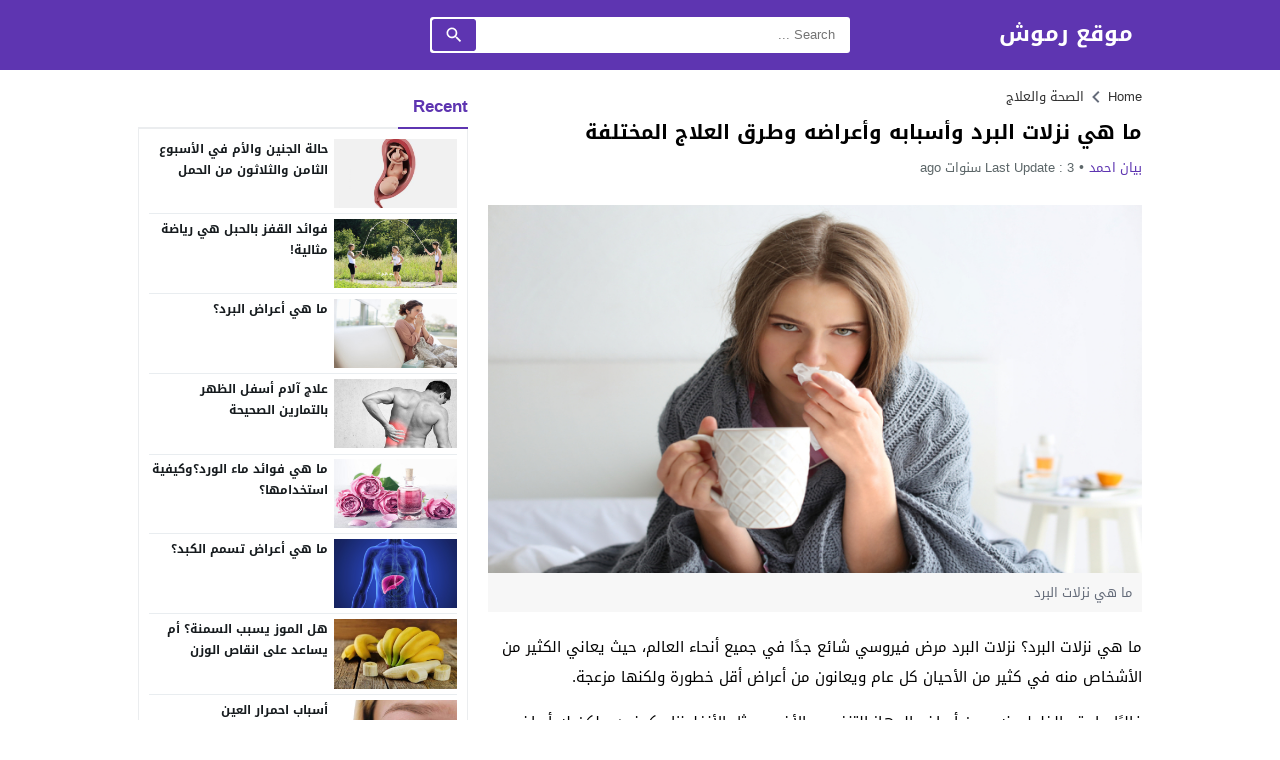

--- FILE ---
content_type: text/html; charset=UTF-8
request_url: https://rmooosh.net/%D9%85%D8%A7-%D9%87%D9%8A-%D9%86%D8%B2%D9%84%D8%A7%D8%AA-%D8%A7%D9%84%D8%A8%D8%B1%D8%AF/
body_size: 72178
content:
<!DOCTYPE html>
<html dir="rtl" lang="ar" prefix="og: https://ogp.me/ns#" class="w986">
<head><meta charset="UTF-8"><script type="fba21b2ce4b6213eca9c696e-text/javascript">if(navigator.userAgent.match(/MSIE|Internet Explorer/i)||navigator.userAgent.match(/Trident\/7\..*?rv:11/i)){var href=document.location.href;if(!href.match(/[?&]nowprocket/)){if(href.indexOf("?")==-1){if(href.indexOf("#")==-1){document.location.href=href+"?nowprocket=1"}else{document.location.href=href.replace("#","?nowprocket=1#")}}else{if(href.indexOf("#")==-1){document.location.href=href+"&nowprocket=1"}else{document.location.href=href.replace("#","&nowprocket=1#")}}}}</script><script type="fba21b2ce4b6213eca9c696e-text/javascript">class RocketLazyLoadScripts{constructor(){this.triggerEvents=["keydown","mousedown","mousemove","touchmove","touchstart","touchend","wheel"],this.userEventHandler=this._triggerListener.bind(this),this.touchStartHandler=this._onTouchStart.bind(this),this.touchMoveHandler=this._onTouchMove.bind(this),this.touchEndHandler=this._onTouchEnd.bind(this),this.clickHandler=this._onClick.bind(this),this.interceptedClicks=[],window.addEventListener("pageshow",(e=>{this.persisted=e.persisted})),window.addEventListener("DOMContentLoaded",(()=>{this._preconnect3rdParties()})),this.delayedScripts={normal:[],async:[],defer:[]},this.allJQueries=[]}_addUserInteractionListener(e){document.hidden?e._triggerListener():(this.triggerEvents.forEach((t=>window.addEventListener(t,e.userEventHandler,{passive:!0}))),window.addEventListener("touchstart",e.touchStartHandler,{passive:!0}),window.addEventListener("mousedown",e.touchStartHandler),document.addEventListener("visibilitychange",e.userEventHandler))}_removeUserInteractionListener(){this.triggerEvents.forEach((e=>window.removeEventListener(e,this.userEventHandler,{passive:!0}))),document.removeEventListener("visibilitychange",this.userEventHandler)}_onTouchStart(e){"HTML"!==e.target.tagName&&(window.addEventListener("touchend",this.touchEndHandler),window.addEventListener("mouseup",this.touchEndHandler),window.addEventListener("touchmove",this.touchMoveHandler,{passive:!0}),window.addEventListener("mousemove",this.touchMoveHandler),e.target.addEventListener("click",this.clickHandler),this._renameDOMAttribute(e.target,"onclick","rocket-onclick"))}_onTouchMove(e){window.removeEventListener("touchend",this.touchEndHandler),window.removeEventListener("mouseup",this.touchEndHandler),window.removeEventListener("touchmove",this.touchMoveHandler,{passive:!0}),window.removeEventListener("mousemove",this.touchMoveHandler),e.target.removeEventListener("click",this.clickHandler),this._renameDOMAttribute(e.target,"rocket-onclick","onclick")}_onTouchEnd(e){window.removeEventListener("touchend",this.touchEndHandler),window.removeEventListener("mouseup",this.touchEndHandler),window.removeEventListener("touchmove",this.touchMoveHandler,{passive:!0}),window.removeEventListener("mousemove",this.touchMoveHandler)}_onClick(e){e.target.removeEventListener("click",this.clickHandler),this._renameDOMAttribute(e.target,"rocket-onclick","onclick"),this.interceptedClicks.push(e),e.preventDefault(),e.stopPropagation(),e.stopImmediatePropagation()}_replayClicks(){window.removeEventListener("touchstart",this.touchStartHandler,{passive:!0}),window.removeEventListener("mousedown",this.touchStartHandler),this.interceptedClicks.forEach((e=>{e.target.dispatchEvent(new MouseEvent("click",{view:e.view,bubbles:!0,cancelable:!0}))}))}_renameDOMAttribute(e,t,n){e.hasAttribute&&e.hasAttribute(t)&&(event.target.setAttribute(n,event.target.getAttribute(t)),event.target.removeAttribute(t))}_triggerListener(){this._removeUserInteractionListener(this),"loading"===document.readyState?document.addEventListener("DOMContentLoaded",this._loadEverythingNow.bind(this)):this._loadEverythingNow()}_preconnect3rdParties(){let e=[];document.querySelectorAll("script[type=rocketlazyloadscript]").forEach((t=>{if(t.hasAttribute("src")){const n=new URL(t.src).origin;n!==location.origin&&e.push({src:n,crossOrigin:t.crossOrigin||"module"===t.getAttribute("data-rocket-type")})}})),e=[...new Map(e.map((e=>[JSON.stringify(e),e]))).values()],this._batchInjectResourceHints(e,"preconnect")}async _loadEverythingNow(){this.lastBreath=Date.now(),this._delayEventListeners(),this._delayJQueryReady(this),this._handleDocumentWrite(),this._registerAllDelayedScripts(),this._preloadAllScripts(),await this._loadScriptsFromList(this.delayedScripts.normal),await this._loadScriptsFromList(this.delayedScripts.defer),await this._loadScriptsFromList(this.delayedScripts.async);try{await this._triggerDOMContentLoaded(),await this._triggerWindowLoad()}catch(e){}window.dispatchEvent(new Event("rocket-allScriptsLoaded")),this._replayClicks()}_registerAllDelayedScripts(){document.querySelectorAll("script[type=rocketlazyloadscript]").forEach((e=>{e.hasAttribute("src")?e.hasAttribute("async")&&!1!==e.async?this.delayedScripts.async.push(e):e.hasAttribute("defer")&&!1!==e.defer||"module"===e.getAttribute("data-rocket-type")?this.delayedScripts.defer.push(e):this.delayedScripts.normal.push(e):this.delayedScripts.normal.push(e)}))}async _transformScript(e){return await this._littleBreath(),new Promise((t=>{const n=document.createElement("script");[...e.attributes].forEach((e=>{let t=e.nodeName;"type"!==t&&("data-rocket-type"===t&&(t="type"),n.setAttribute(t,e.nodeValue))})),e.hasAttribute("src")?(n.addEventListener("load",t),n.addEventListener("error",t)):(n.text=e.text,t());try{e.parentNode.replaceChild(n,e)}catch(e){t()}}))}async _loadScriptsFromList(e){const t=e.shift();return t?(await this._transformScript(t),this._loadScriptsFromList(e)):Promise.resolve()}_preloadAllScripts(){this._batchInjectResourceHints([...this.delayedScripts.normal,...this.delayedScripts.defer,...this.delayedScripts.async],"preload")}_batchInjectResourceHints(e,t){var n=document.createDocumentFragment();e.forEach((e=>{if(e.src){const i=document.createElement("link");i.href=e.src,i.rel=t,"preconnect"!==t&&(i.as="script"),e.getAttribute&&"module"===e.getAttribute("data-rocket-type")&&(i.crossOrigin=!0),e.crossOrigin&&(i.crossOrigin=e.crossOrigin),n.appendChild(i)}})),document.head.appendChild(n)}_delayEventListeners(){let e={};function t(t,n){!function(t){function n(n){return e[t].eventsToRewrite.indexOf(n)>=0?"rocket-"+n:n}e[t]||(e[t]={originalFunctions:{add:t.addEventListener,remove:t.removeEventListener},eventsToRewrite:[]},t.addEventListener=function(){arguments[0]=n(arguments[0]),e[t].originalFunctions.add.apply(t,arguments)},t.removeEventListener=function(){arguments[0]=n(arguments[0]),e[t].originalFunctions.remove.apply(t,arguments)})}(t),e[t].eventsToRewrite.push(n)}function n(e,t){let n=e[t];Object.defineProperty(e,t,{get:()=>n||function(){},set(i){e["rocket"+t]=n=i}})}t(document,"DOMContentLoaded"),t(window,"DOMContentLoaded"),t(window,"load"),t(window,"pageshow"),t(document,"readystatechange"),n(document,"onreadystatechange"),n(window,"onload"),n(window,"onpageshow")}_delayJQueryReady(e){let t=window.jQuery;Object.defineProperty(window,"jQuery",{get:()=>t,set(n){if(n&&n.fn&&!e.allJQueries.includes(n)){n.fn.ready=n.fn.init.prototype.ready=function(t){e.domReadyFired?t.bind(document)(n):document.addEventListener("rocket-DOMContentLoaded",(()=>t.bind(document)(n)))};const t=n.fn.on;n.fn.on=n.fn.init.prototype.on=function(){if(this[0]===window){function e(e){return e.split(" ").map((e=>"load"===e||0===e.indexOf("load.")?"rocket-jquery-load":e)).join(" ")}"string"==typeof arguments[0]||arguments[0]instanceof String?arguments[0]=e(arguments[0]):"object"==typeof arguments[0]&&Object.keys(arguments[0]).forEach((t=>{delete Object.assign(arguments[0],{[e(t)]:arguments[0][t]})[t]}))}return t.apply(this,arguments),this},e.allJQueries.push(n)}t=n}})}async _triggerDOMContentLoaded(){this.domReadyFired=!0,await this._littleBreath(),document.dispatchEvent(new Event("rocket-DOMContentLoaded")),await this._littleBreath(),window.dispatchEvent(new Event("rocket-DOMContentLoaded")),await this._littleBreath(),document.dispatchEvent(new Event("rocket-readystatechange")),await this._littleBreath(),document.rocketonreadystatechange&&document.rocketonreadystatechange()}async _triggerWindowLoad(){await this._littleBreath(),window.dispatchEvent(new Event("rocket-load")),await this._littleBreath(),window.rocketonload&&window.rocketonload(),await this._littleBreath(),this.allJQueries.forEach((e=>e(window).trigger("rocket-jquery-load"))),await this._littleBreath();const e=new Event("rocket-pageshow");e.persisted=this.persisted,window.dispatchEvent(e),await this._littleBreath(),window.rocketonpageshow&&window.rocketonpageshow({persisted:this.persisted})}_handleDocumentWrite(){const e=new Map;document.write=document.writeln=function(t){const n=document.currentScript,i=document.createRange(),r=n.parentElement;let o=e.get(n);void 0===o&&(o=n.nextSibling,e.set(n,o));const s=document.createDocumentFragment();i.setStart(s,0),s.appendChild(i.createContextualFragment(t)),r.insertBefore(s,o)}}async _littleBreath(){Date.now()-this.lastBreath>45&&(await this._requestAnimFrame(),this.lastBreath=Date.now())}async _requestAnimFrame(){return document.hidden?new Promise((e=>setTimeout(e))):new Promise((e=>requestAnimationFrame(e)))}static run(){const e=new RocketLazyLoadScripts;e._addUserInteractionListener(e)}}RocketLazyLoadScripts.run();</script>

<meta name="viewport" content="width=device-width,initial-scale=1,shrink-to-fit=no"> 
<meta name="Content-Type" content="text/html; charset=utf-8"> 
<meta http-equiv="X-UA-Compatible" content="IE=edge"> 
<link type="image/x-icon" href="https://rmooosh.net/wp-content/uploads/2022/10/R_logo.svg_.png" rel="shortcut icon"> 
<link rel='preconnect' href='https://cdn.jsdelivr.net/' crossorigin='anonymous'>
<link rel='preconnect' href='https://fonts.gstatic.com/' crossorigin='anonymous'>
<link rel='preconnect' href='https://adservice.google.com/' crossorigin='anonymous'>
<link rel='preconnect' href='https://googleads.g.doubleclick.net/' crossorigin='anonymous'>
<link rel='preconnect' href='https://www.googletagservices.com/' crossorigin='anonymous'>
<link rel='preconnect' href='https://tpc.googlesyndication.com/' crossorigin='anonymous'>

<!-- تحسين محرك البحث بواسطة رانك ماث - https://rankmath.com/ -->
<title>ما هي نزلات البرد وأسبابه وأعراضه وطرق العلاج المختلفة موقع رموش</title>
<meta name="description" content="ما هي نزلات البرد؟ نزلات البرد مرض فيروسي شائع جدًا في جميع أنحاء العالم، حيث يعاني الكثير من الأشخاص منه في كثير من الأحيان كل عام ويعانون من أعراض أقل خطورة"/>
<meta name="robots" content="follow, index, max-snippet:-1, max-video-preview:-1, max-image-preview:large"/>
<link rel="canonical" href="https://rmooosh.net/%d9%85%d8%a7-%d9%87%d9%8a-%d9%86%d8%b2%d9%84%d8%a7%d8%aa-%d8%a7%d9%84%d8%a8%d8%b1%d8%af/">
<meta property="og:locale" content="ar_AR">
<meta property="og:type" content="article">
<meta property="og:title" content="ما هي نزلات البرد وأسبابه وأعراضه وطرق العلاج المختلفة موقع رموش">
<meta property="og:description" content="ما هي نزلات البرد؟ نزلات البرد مرض فيروسي شائع جدًا في جميع أنحاء العالم، حيث يعاني الكثير من الأشخاص منه في كثير من الأحيان كل عام ويعانون من أعراض أقل خطورة">
<meta property="og:url" content="https://rmooosh.net/%d9%85%d8%a7-%d9%87%d9%8a-%d9%86%d8%b2%d9%84%d8%a7%d8%aa-%d8%a7%d9%84%d8%a8%d8%b1%d8%af/">
<meta property="og:site_name" content="موقع رموش">
<meta property="article:publisher" content="https://www.facebook.com/profile.php?id=100086319228870">
<meta property="article:tag" content="البرد">
<meta property="article:tag" content="ما هو البرد">
<meta property="article:tag" content="نزلات البرد">
<meta property="article:section" content="الصحة والعلاج">
<meta property="og:updated_time" content="2022-08-08T03:57:48+03:00">
<meta property="og:image" content="https://rmooosh.net/wp-content/uploads/2022/06/ما-هو-البرد.jpg">
<meta property="og:image:secure_url" content="https://rmooosh.net/wp-content/uploads/2022/06/ما-هو-البرد.jpg">
<meta property="og:image:width" content="1000">
<meta property="og:image:height" content="667">
<meta property="og:image:alt" content="ما هي نزلات البرد">
<meta property="og:image:type" content="image/jpeg">
<meta property="article:published_time" content="2022-08-08T03:57:46+03:00">
<meta property="article:modified_time" content="2022-08-08T03:57:48+03:00">
<meta name="twitter:card" content="summary_large_image">
<meta name="twitter:title" content="ما هي نزلات البرد وأسبابه وأعراضه وطرق العلاج المختلفة موقع رموش">
<meta name="twitter:description" content="ما هي نزلات البرد؟ نزلات البرد مرض فيروسي شائع جدًا في جميع أنحاء العالم، حيث يعاني الكثير من الأشخاص منه في كثير من الأحيان كل عام ويعانون من أعراض أقل خطورة">
<meta name="twitter:site" content="@qrmoooshq">
<meta name="twitter:creator" content="@qrmoooshq">
<meta name="twitter:image" content="https://rmooosh.net/wp-content/uploads/2022/06/ما-هو-البرد.jpg">
<meta name="twitter:label1" content="كُتب بواسطة">
<meta name="twitter:data1" content="بيان احمد">
<meta name="twitter:label2" content="مدة القراءة">
<meta name="twitter:data2" content="3 دقائق">
<script type="application/ld+json" class="rank-math-schema">{"@context":"https://schema.org","@graph":[{"@type":["Person","Organization"],"@id":"https://rmooosh.net/#person","name":"\u0631\u0628\u0649 \u0627\u062d\u0645\u062f","sameAs":["https://www.facebook.com/profile.php?id=100086319228870","https://twitter.com/qrmoooshq"]},{"@type":"WebSite","@id":"https://rmooosh.net/#website","url":"https://rmooosh.net","name":"\u0645\u0648\u0642\u0639 \u0631\u0645\u0648\u0634","publisher":{"@id":"https://rmooosh.net/#person"},"inLanguage":"ar"},{"@type":"ImageObject","@id":"https://rmooosh.net/wp-content/uploads/2022/06/\u0645\u0627-\u0647\u0648-\u0627\u0644\u0628\u0631\u062f.jpg","url":"https://rmooosh.net/wp-content/uploads/2022/06/\u0645\u0627-\u0647\u0648-\u0627\u0644\u0628\u0631\u062f.jpg","width":"1000","height":"667","caption":"\u0645\u0627 \u0647\u064a \u0646\u0632\u0644\u0627\u062a \u0627\u0644\u0628\u0631\u062f","inLanguage":"ar"},{"@type":"BreadcrumbList","@id":"https://rmooosh.net/%d9%85%d8%a7-%d9%87%d9%8a-%d9%86%d8%b2%d9%84%d8%a7%d8%aa-%d8%a7%d9%84%d8%a8%d8%b1%d8%af/#breadcrumb","itemListElement":[{"@type":"ListItem","position":"1","item":{"@id":"https://rmooosh.net","name":"Home"}},{"@type":"ListItem","position":"2","item":{"@id":"https://rmooosh.net/%d8%a7%d9%84%d8%b5%d8%ad%d8%a9-%d9%88%d8%a7%d9%84%d8%b9%d9%84%d8%a7%d8%ac/","name":"\u0627\u0644\u0635\u062d\u0629 \u0648\u0627\u0644\u0639\u0644\u0627\u062c"}},{"@type":"ListItem","position":"3","item":{"@id":"https://rmooosh.net/%d9%85%d8%a7-%d9%87%d9%8a-%d9%86%d8%b2%d9%84%d8%a7%d8%aa-%d8%a7%d9%84%d8%a8%d8%b1%d8%af/","name":"\u0645\u0627 \u0647\u064a \u0646\u0632\u0644\u0627\u062a \u0627\u0644\u0628\u0631\u062f \u0648\u0623\u0633\u0628\u0627\u0628\u0647 \u0648\u0623\u0639\u0631\u0627\u0636\u0647 \u0648\u0637\u0631\u0642 \u0627\u0644\u0639\u0644\u0627\u062c \u0627\u0644\u0645\u062e\u062a\u0644\u0641\u0629"}}]},{"@type":"WebPage","@id":"https://rmooosh.net/%d9%85%d8%a7-%d9%87%d9%8a-%d9%86%d8%b2%d9%84%d8%a7%d8%aa-%d8%a7%d9%84%d8%a8%d8%b1%d8%af/#webpage","url":"https://rmooosh.net/%d9%85%d8%a7-%d9%87%d9%8a-%d9%86%d8%b2%d9%84%d8%a7%d8%aa-%d8%a7%d9%84%d8%a8%d8%b1%d8%af/","name":"\u0645\u0627 \u0647\u064a \u0646\u0632\u0644\u0627\u062a \u0627\u0644\u0628\u0631\u062f \u0648\u0623\u0633\u0628\u0627\u0628\u0647 \u0648\u0623\u0639\u0631\u0627\u0636\u0647 \u0648\u0637\u0631\u0642 \u0627\u0644\u0639\u0644\u0627\u062c \u0627\u0644\u0645\u062e\u062a\u0644\u0641\u0629 \u0645\u0648\u0642\u0639 \u0631\u0645\u0648\u0634","datePublished":"2022-08-08T03:57:46+03:00","dateModified":"2022-08-08T03:57:48+03:00","isPartOf":{"@id":"https://rmooosh.net/#website"},"primaryImageOfPage":{"@id":"https://rmooosh.net/wp-content/uploads/2022/06/\u0645\u0627-\u0647\u0648-\u0627\u0644\u0628\u0631\u062f.jpg"},"inLanguage":"ar","breadcrumb":{"@id":"https://rmooosh.net/%d9%85%d8%a7-%d9%87%d9%8a-%d9%86%d8%b2%d9%84%d8%a7%d8%aa-%d8%a7%d9%84%d8%a8%d8%b1%d8%af/#breadcrumb"}},{"@type":"Person","@id":"https://rmooosh.net/author/byan/","name":"\u0628\u064a\u0627\u0646 \u0627\u062d\u0645\u062f","url":"https://rmooosh.net/author/byan/","image":{"@type":"ImageObject","@id":"https://secure.gravatar.com/avatar/6768ec7fa189303d67944fbd680464b77867c6bf8a237b2321047cfdb2c34999?s=96&amp;d=mm&amp;r=g","url":"https://secure.gravatar.com/avatar/6768ec7fa189303d67944fbd680464b77867c6bf8a237b2321047cfdb2c34999?s=96&amp;d=mm&amp;r=g","caption":"\u0628\u064a\u0627\u0646 \u0627\u062d\u0645\u062f","inLanguage":"ar"}},{"@type":"BlogPosting","headline":"\u0645\u0627 \u0647\u064a \u0646\u0632\u0644\u0627\u062a \u0627\u0644\u0628\u0631\u062f \u0648\u0623\u0633\u0628\u0627\u0628\u0647 \u0648\u0623\u0639\u0631\u0627\u0636\u0647 \u0648\u0637\u0631\u0642 \u0627\u0644\u0639\u0644\u0627\u062c \u0627\u0644\u0645\u062e\u062a\u0644\u0641\u0629 \u0645\u0648\u0642\u0639 \u0631\u0645\u0648\u0634","keywords":"\u0646\u0632\u0644\u0627\u062a \u0627\u0644\u0628\u0631\u062f,\u0627\u0644\u0639\u0644\u0627\u062c \u0627\u0644\u0645\u0646\u0632\u0644\u064a \u0644\u0646\u0632\u0644\u0627\u062a \u0627\u0644\u0628\u0631\u062f \u0627\u0644\u0628\u0627\u0644\u063a\u0629,\u0645\u0627 \u0647\u064a \u0646\u0632\u0644\u0627\u062a \u0627\u0644\u0628\u0631\u062f,\u0623\u0633\u0628\u0627\u0628 \u0627\u0644\u0628\u0631\u062f","datePublished":"2022-08-08T03:57:46+03:00","dateModified":"2022-08-08T03:57:48+03:00","articleSection":"\u0627\u0644\u0635\u062d\u0629 \u0648\u0627\u0644\u0639\u0644\u0627\u062c","author":{"@id":"https://rmooosh.net/author/byan/","name":"\u0628\u064a\u0627\u0646 \u0627\u062d\u0645\u062f"},"publisher":{"@id":"https://rmooosh.net/#person"},"description":"\u0645\u0627 \u0647\u064a \u0646\u0632\u0644\u0627\u062a \u0627\u0644\u0628\u0631\u062f\u061f \u0646\u0632\u0644\u0627\u062a \u0627\u0644\u0628\u0631\u062f \u0645\u0631\u0636 \u0641\u064a\u0631\u0648\u0633\u064a \u0634\u0627\u0626\u0639 \u062c\u062f\u064b\u0627 \u0641\u064a \u062c\u0645\u064a\u0639 \u0623\u0646\u062d\u0627\u0621 \u0627\u0644\u0639\u0627\u0644\u0645\u060c \u062d\u064a\u062b \u064a\u0639\u0627\u0646\u064a \u0627\u0644\u0643\u062b\u064a\u0631 \u0645\u0646 \u0627\u0644\u0623\u0634\u062e\u0627\u0635 \u0645\u0646\u0647 \u0641\u064a \u0643\u062b\u064a\u0631 \u0645\u0646 \u0627\u0644\u0623\u062d\u064a\u0627\u0646 \u0643\u0644 \u0639\u0627\u0645 \u0648\u064a\u0639\u0627\u0646\u0648\u0646 \u0645\u0646 \u0623\u0639\u0631\u0627\u0636 \u0623\u0642\u0644 \u062e\u0637\u0648\u0631\u0629","name":"\u0645\u0627 \u0647\u064a \u0646\u0632\u0644\u0627\u062a \u0627\u0644\u0628\u0631\u062f \u0648\u0623\u0633\u0628\u0627\u0628\u0647 \u0648\u0623\u0639\u0631\u0627\u0636\u0647 \u0648\u0637\u0631\u0642 \u0627\u0644\u0639\u0644\u0627\u062c \u0627\u0644\u0645\u062e\u062a\u0644\u0641\u0629 \u0645\u0648\u0642\u0639 \u0631\u0645\u0648\u0634","@id":"https://rmooosh.net/%d9%85%d8%a7-%d9%87%d9%8a-%d9%86%d8%b2%d9%84%d8%a7%d8%aa-%d8%a7%d9%84%d8%a8%d8%b1%d8%af/#richSnippet","isPartOf":{"@id":"https://rmooosh.net/%d9%85%d8%a7-%d9%87%d9%8a-%d9%86%d8%b2%d9%84%d8%a7%d8%aa-%d8%a7%d9%84%d8%a8%d8%b1%d8%af/#webpage"},"image":{"@id":"https://rmooosh.net/wp-content/uploads/2022/06/\u0645\u0627-\u0647\u0648-\u0627\u0644\u0628\u0631\u062f.jpg"},"inLanguage":"ar","mainEntityOfPage":{"@id":"https://rmooosh.net/%d9%85%d8%a7-%d9%87%d9%8a-%d9%86%d8%b2%d9%84%d8%a7%d8%aa-%d8%a7%d9%84%d8%a8%d8%b1%d8%af/#webpage"}}]}</script>
<!-- /إضافة تحسين محركات البحث لووردبريس Rank Math -->

<link rel="preload" as="font" href="https://cdn.jsdelivr.net/npm/mw-fonts@0.0.2/droidarabickufi/DroidKufi-Regular.woff2" type="font/woff2" crossorigin="anonymous">
<link rel="preload" as="font" href="https://cdn.jsdelivr.net/npm/mw-fonts@0.0.2/droidarabickufi/DroidKufi-Bold.woff2" type="font/woff2" crossorigin="anonymous">
	<style>
	@font-face {
	  font-family: 'Droid Arabic Kufi';
	  font-style: normal;
	  font-weight: 400;
	  font-display:swap;
	  src: url(https://cdn.jsdelivr.net/npm/mw-fonts@0.0.2/droidarabickufi/DroidKufi-Regular.eot);
	  src: url(https://cdn.jsdelivr.net/npm/mw-fonts@0.0.2/droidarabickufi/DroidKufi-Regular.eot?#iefix) format('embedded-opentype'),
		   url(https://cdn.jsdelivr.net/npm/mw-fonts@0.0.2/droidarabickufi/DroidKufi-Regular.woff2) format('woff2'),
		   url(https://cdn.jsdelivr.net/npm/mw-fonts@0.0.2/droidarabickufi/DroidKufi-Regular.woff) format('woff'),
		   url(https://cdn.jsdelivr.net/npm/mw-fonts@0.0.2/droidarabickufi/DroidKufi-Regular.ttf) format('truetype');
	}
	@font-face {
	  font-family: 'Droid Arabic Kufi';
	  font-style: normal;
	  font-weight: 700;
	  font-display:swap;
	  src: url(https://cdn.jsdelivr.net/npm/mw-fonts@0.0.2/droidarabickufi/DroidKufi-Bold.eot);
	  src: url(https://cdn.jsdelivr.net/npm/mw-fonts@0.0.2/droidarabickufi/DroidKufi-Bold.eot?#iefix) format('embedded-opentype'),
		   url(https://cdn.jsdelivr.net/npm/mw-fonts@0.0.2/droidarabickufi/DroidKufi-Bold.woff2) format('woff2'),
		   url(https://cdn.jsdelivr.net/npm/mw-fonts@0.0.2/droidarabickufi/DroidKufi-Bold.woff) format('woff'),
		   url(https://cdn.jsdelivr.net/npm/mw-fonts@0.0.2/droidarabickufi/DroidKufi-Bold.ttf) format('truetype');
	}
	</style>
			<!-- This site uses the Google Analytics by MonsterInsights plugin v9.11.1 - Using Analytics tracking - https://www.monsterinsights.com/ -->
		<!-- Note: MonsterInsights is not currently configured on this site. The site owner needs to authenticate with Google Analytics in the MonsterInsights settings panel. -->
					<!-- No tracking code set -->
				<!-- / Google Analytics by MonsterInsights -->
		<style id='wp-img-auto-sizes-contain-inline-css'>
img:is([sizes=auto i],[sizes^="auto," i]){contain-intrinsic-size:3000px 1500px}
/*# sourceURL=wp-img-auto-sizes-contain-inline-css */
</style>
<style id='classic-theme-styles-inline-css'>
/*! This file is auto-generated */
.wp-block-button__link{color:#fff;background-color:#32373c;border-radius:9999px;box-shadow:none;text-decoration:none;padding:calc(.667em + 2px) calc(1.333em + 2px);font-size:1.125em}.wp-block-file__button{background:#32373c;color:#fff;text-decoration:none}
/*# sourceURL=/wp-includes/css/classic-themes.min.css */
</style>
<style> 
/*
Theme Name: LightMag
Theme URI: https://store.mwordpress.net/item/lightmag-responsive-wordpress-news-magazine-theme/
Author URI: https://www.mwordpress.net
Description: Premium News/Magazine Wordpress theme by Mouad Achemli.
Author: Mouad Achemli
Version: 7.0.4
License: license purchased
License URI: https://store.mwordpress.net/license-details/
Tags:news,microformats,one-column,two-columns,three-columns,right-sidebar,left-sidebar,block-patterns,block-styles,custom-background,custom-colors,custom-logo,translation-ready,rtl-language-support,featured-images,footer-widgets,theme-options
Text Domain: lightmag
*/
main{display:block}h1{font-size:2em;margin:.67em 0}hr{box-sizing:content-box;height:0;overflow:visible;clear:both;margin:20px 0;border:0;border-top:1px solid #ddd;width:100%}abbr[title]{border-bottom:0;text-decoration:underline;text-decoration:underline dotted}b,strong{font-weight:bolder}code,kbd,samp{font-family:monospace,monospace;font-size:1em}small{font-size:80%}sub,sup{font-size:75%;line-height:0;position:relative;vertical-align:baseline}sub{bottom:-.25em}sup{top:-.5em}img{border-style:none}button,input,optgroup,select,textarea{font-family:inherit;font-size:100%;line-height:1.15;margin:0}button,input{overflow:visible}button,select{text-transform:none}button,[type="button"],[type="reset"],[type="submit"]{-webkit-appearance:button}button::-moz-focus-inner,[type="button"]::-moz-focus-inner,[type="reset"]::-moz-focus-inner,[type="submit"]::-moz-focus-inner{border-style:none;padding:0}button:-moz-focusring,[type="button"]:-moz-focusring,[type="reset"]:-moz-focusring,[type="submit"]:-moz-focusring{outline:1px dotted ButtonText}fieldset{padding:0;margin:0;border:0;min-width:0}legend{box-sizing:border-box;color:inherit;display:block;width:100%;max-width:100%;padding:0;white-space:normal;margin-bottom:20px;font-size:21px;line-height:inherit;color:#161B1E;border:0;border-bottom:1px solid #e5e5e5}progress{vertical-align:baseline}textarea{overflow:auto}[type="checkbox"],[type="radio"]{box-sizing:border-box;padding:0}[type="number"]::-webkit-inner-spin-button,[type="number"]::-webkit-outer-spin-button{height:auto}[type="search"]{-webkit-appearance:textfield;outline-offset:-2px}[type="search"]::-webkit-search-decoration{-webkit-appearance:none}::-webkit-file-upload-button{-webkit-appearance:button;font:inherit}details{display:block}summary{display:list-item}template{display:none}[hidden]{display:none}table{border-collapse:collapse;border-spacing:0;background-color:transparent}th{text-align:left}label{display:inline-block;max-width:100%;margin-bottom:5px;font-weight:700}input[type="search"]{-webkit-box-sizing:border-box;-moz-box-sizing:border-box;box-sizing:border-box}input[type="radio"],input[type="checkbox"]{margin:4px 0 0;line-height:normal}input[type="file"]{display:block}input[type="range"]{display:block;width:100%}select[multiple],select[size]{height:auto}input[type="file"]:focus,input[type="radio"]:focus,input[type="checkbox"]:focus{outline:thin dotted;outline:5px auto -webkit-focus-ring-color;outline-offset:-2px}output{display:block;padding-top:7px;font-size:14px;line-height:1.42857143;color:#555}.rtl th{text-align:right}.center-block{display:block;margin-left:auto;margin-right:auto}.pull-right{float:right!important}.pull-left{float:left!important}.hide{display:none!important}.show{display:block!important}.invisible{visibility:hidden}.text-hide{color:transparent;text-shadow:none;background-color:transparent;border:0}.hidden{display:none!important;visibility:hidden!important}.affix{position:fixed;-webkit-transform:translate3d(0,0,0);transform:translate3d(0,0,0)}.sr-only{position:absolute;width:1px;height:1px;margin:-1px;padding:0;overflow:hidden;clip:rect(0,0,0,0);border:0}.sr-only-focusable:active,.sr-only-focusable:focus{position:static;width:auto;height:auto;margin:0;overflow:visible;clip:auto}
/* 
 * Theme CSS 
 *
*/
html{-webkit-box-sizing:border-box;-moz-box-sizing:border-box;box-sizing:border-box;overflow-x:hidden}
*,*:before,*:after{-webkit-box-sizing:inherit;-moz-box-sizing:inherit;box-sizing:inherit}
*{border:0 none;margin:0;padding:0;outline:medium none}
body{margin:0!important;padding:0!important;}
a{text-decoration:none}
a:focus{outline:none}
a,div,svg {-webkit-tap-highlight-color:transparent}
figure{margin:0;padding:0}
p{word-break:break-word;word-wrap:break-word}
svg {vertical-align:middle}
#header,#footer{position:relative;padding:0}
#fb-root{display:none}
.meta-hidden{display:none}
.form-control{padding:10px 15px !important}
.mm-remove{
	-webkit-transform:translateX(-100%);
	-moz-transform: translateX(-100%);
	-ms-transform: translateX(-100%);
	-o-transform: translateX(-100%);
	transform: translateX(-100%);
}
.rtl .mm-remove{
	-webkit-transform:translateX(100%);
	-moz-transform: translateX(100%);
	-ms-transform: translateX(100%);
	-o-transform: translateX(100%);
	transform: translateX(100%);
}
/* 
 * Clearfix and Container
 *
*/
.row:before,
.row:after,
.row:after,
.container:before,
.container:after{content:'.';display:block;font-size:0;height:0;line-height:0;overflow:hidden;visibility:hidden;width:0}
.container:after{clear:both}
.clearfix:before,
.clearfix:after {display:table;content:" "}
.clearfix:after {clear:both}
.clear{clear:both;display:block;height:0;overflow:hidden;visibility:hidden;width:0}
/* 
 * Container
 *
*/
.container{
	padding-left:10px;
	padding-right:10px;
	margin:0 auto;
}
.container-white{
	background-color:#fff
}
.dark .container-white {
    background-color:#161B1E;
	color:#fff;
}

.container-trans .container-white{
	background-color:transparent
}
.container-trans.dark .container-white {
    background-color:transparent;
}

.w1170 .container{
	width:1190px
}
.w986 .container{
	width:1024px
}
@media only screen and (max-width:1219px){
	.container{
		width:1006px!important
	}
}
@media only screen and (max-width:986px) and (min-width:768px){
	.container{
		width:91%!important
	}
}
@media only screen and (max-width:767px) and (min-width:560px){
	.container{
		width:96%!important
	}
}
@media only screen and (max-width:559px){
	.container{
		width:100%!important;
	}
}

/*
 * Main Div
*/
#main{
	position:relative;
	z-index:0;
	width:100%;
	padding:15px 0 20px
}
.main-sub{
	position:relative;
	z-index:0;
	width:100%
}
.main-grid-css {
	display:flex;
	flex-direction:row;
	-webkit-box-orient:horizontal;
	-webkit-box-direction:normal;
	-webkit-flex-direction:row;
	-ms-flex-direction:row;
}
.w986 #main.main-grid-css,
.w986 .main-sub.main-grid-css{
	max-width:1004px
}
.main-block-css,
.single-full .main-grid-css,
.recent-full-width .main-grid-css,
.page-template-cse-fw  .main-grid-css,
.page-template-archive  .main-grid-css,
.page-template-full .main-grid-css,
.page-template-full-2  .main-grid-css,
.category-fullwidth .main-grid-css {
	display:block;
}
@media only screen and (max-width:986px){
	.main-grid-css,
	.main-block-css,
	.single-full .main-grid-css,
	.page-template-cse-fw  .main-grid-css,
	.page-template-archive  .main-grid-css,
	.page-template-full .main-grid-css,
	.page-template-full-2  .main-grid-css,
	.category-fullwidth .main-grid-css{
		display:block
	}
}
/*
 * Sidebar & Content
 *
*/
#content,
.sidebar {
	position:relative;
	z-index:0;
	vertical-align:top
}
#content {
	-webkit-box-ordinal-group: 2;
	-webkit-order: 1;
	-ms-flex-order: 1;
	order: 1;
	margin:0
}
.sidebar {
	-webkit-box-ordinal-group: 3;
	-webkit-order: 2;
	-ms-flex-order: 2;
	order: 2;
	margin:0 0 0 20px
}
.rtl #content {
	margin:0
}
.rtl .sidebar {
	margin:0 20px 0 0
}
@media only screen and (max-width:986px){
	#content,.sidebar {
		margin:0 0 10px;
		display:block
	}
	.rtl #content,.rtl .sidebar {
		margin:0 0 10px
	}
}
/*
 * Full-width Content
 *
*/
.recent-full-width #content,
.category-fullwidth #content,
.rtl.recent-full-width #content,
.rtl.category-fullwidth #content{
	width:100%!important;
	margin:0 0 10px
}
.w1170 .single-full #content,
.w1170 .page-template-cse-fw  #content,
.w1170 .page-template-archive  #content,
.w1170 .page-template-full  #content,
.w1170 .page-template-full-2  #content,
.w1170.rtl.single-full #content,
.w1170.rtl.page-template-cse-fw  #content,
.w1170.rtl.page-template-archive  #content,
.w1170.rtl.page-template-full  #content,
.w1170.rtl.page-template-full-2  #content{
	width:100%!important;
	margin:0 auto 10px
}
.w986 .single-full #content,
.w986 .page-template-cse-fw  #content,
.w986 .page-template-archive  #content,
.w986 .page-template-full  #content,
.w986 .page-template-full-2  #content,
.w986 .rtl.single-full #content,
.w986 .rtl.page-template-cse-fw  #content,
.w986 .rtl.page-template-archive  #content,
.w986 .rtl.page-template-full  #content,
.w986 .rtl.page-template-full-2  #content{
	width:100%!important;
	margin:0 auto 10px
}
/*
 * Content & Sidebar
 *
 * Width Sizes
 *
 *
*/
.w1170 #content{width:780px}
.w986  #content{width:654px}
.w1170 .sidebar{width:370px}
.w986 .sidebar{width:330px}
@media only screen and (max-width:1219px){
	#content{
		width:654px!important
	}
	.sidebar{
		width:330px!important
	}
}
@media only screen and (max-width:986px){
	#content{
		z-index:555
	}
}
@media only screen and (max-width:986px) and (min-width:768px){
	#content,
	.sidebar{
		width:100%!important
	}
}
@media only screen and (max-width:767px) and (min-width:560px){
	#content,
	.sidebar{
		width:100%!important
	}
}
@media only screen and (max-width:559px){
	#content,
	.sidebar{
		width:100%!important
	}
}
/* 
 * Time & Date
*/
span.time,
span.date{text-transform:capitalize}
/*
 * Skins Colors
 *
*/
.skin1-background{background-color:#5E35B1}
.skin1-border{border-bottom:2px solid #5E35B1!important}
.skin1-border-top{border-top:2px solid #5E35B1!important}
.skin1-color{color:#5E35B1!important}
.skin1-color svg{fill:#5E35B1!important}
.skin1-color a{color:#5E35B1!important}
.skin1-hover a:hover{color:#5E35B1!important}
	.dark .skin1-color{color:#9B7FD6!important}
	.dark .skin1-color svg{fill:#9B7FD6!important}
	.dark .skin1-color a{color:#9B7FD6!important}
	.dark .skin1-hover a:hover{color:#9B7FD6!important}
	
.skin2-background{background-color:#303F9F}
.skin2-border{border-bottom:2px solid #303F9F!important}
.skin2-border-top{border-top:2px solid #303F9F!important}
.skin2-color{color:#303F9F!important}
.skin2-color svg{fill:#303F9F!important}
.skin2-color a{color:#303F9F!important}
.skin2-hover a:hover{color:#303F9F!important}
	.dark .skin2-color{color:#6B7ED1!important}
	.dark .skin2-color svg{fill:#6B7ED1!important}
	.dark .skin2-color a{color:#6B7ED1!important}
	.dark .skin2-hover a:hover{color:#6B7ED1!important}
	
.skin3-background{background-color:#c6007e}
.skin3-border{border-bottom:2px solid #c6007e!important}
.skin3-border-top{border-top:2px solid #c6007e!important}
.skin3-color{color:#c6007e!important}
.skin3-color svg{fill:#c6007e!important}
.skin3-color a{color:#c6007e!important}
.skin3-hover a:hover{color:#c6007e!important}
	.dark .skin3-color{color:#FF00A0!important}
	.dark .skin3-color svg{fill:#FF00A0!important}
	.dark .skin3-color a{color:#FF00A0!important}
	.dark .skin3-hover a:hover{color:#FF00A0!important}
	
.skin4-background{background-color:#158482}
.skin4-border{border-bottom:2px solid #158482!important}
.skin4-border-top{border-top:2px solid #158482!important}
.skin4-color{color:#158482!important}
.skin4-color svg{fill:#158482!important}
.skin4-color a{color:#158482!important}
.skin4-hover a:hover{color:#158482!important}
	.dark .skin4-color{color:#199592!important}
	.dark .skin4-color svg{fill:#199592!important}
	.dark .skin4-color a{color:#199592!important}
	.dark .skin4-hover a:hover{color:#199592!important}
	
.skin5-background{background-color:#bf152c}
.skin5-border{border-bottom:2px solid #bf152c!important}
.skin5-border-top{border-top:2px solid #bf152c!important}
.skin5-color{color:#bf152c!important}
.skin5-color svg{fill:#bf152c!important}
.skin5-color a{color:#bf152c!important}
.skin5-hover a:hover{color:#bf152c!important}
	.dark .skin5-color{color:#EC5569!important}
	.dark .skin5-color svg{fill:#EC5569!important}
	.dark .skin5-color a{color:#EC5569!important}
	.dark .skin5-hover a:hover{color:#EC5569!important}
	
.skin6-background{background-color:#2962FF}
.skin6-border{border-bottom:2px solid #2962FF!important}
.skin6-border-top{border-top:2px solid #2962FF!important}
.skin6-color{color:#2962FF!important}
.skin6-color svg{fill:#2962FF!important}
.skin6-color a{color:#2962FF!important}
.skin6-hover a:hover{color:#2962FF!important}
	.dark .skin6-color{color:#6690FF!important}
	.dark .skin6-color svg{fill:#6690FF!important}
	.dark .skin6-color a{color:#6690FF!important}
	.dark .skin6-hover a:hover{color:#6690FF!important}
	
.skin7-background{background-color:#6D4C41}
.skin7-border{border-bottom:2px solid #6D4C41!important}
.skin7-border-top{border-top:2px solid #6D4C41!important}
.skin7-color{color:#6D4C41!important}
.skin7-color svg{fill:#6D4C41!important}
.skin7-color a{color:#6D4C41!important}
.skin7-hover a:hover{color:#6D4C41!important}
	.dark .skin7-color{color:#A6786D!important}
	.dark .skin7-color svg{fill:#A6786D!important}
	.dark .skin7-color a{color:#A6786D!important}
	.dark .skin7-hover a:hover{color:#A6786D!important}
/*
 * Ads Class
 *
 * Show and Hide by Screen width
 *
*/
.screen-ms{display:none!important;}
.screen-m{display:none!important}
.screen-s{display:none!important}
.screen-lo{display:none}
@media only screen and (max-width:986px) and (min-width:768px){
	.screen-ls{display:none!important}
	.screen-ms{display:inherit!important;white-space:normal}
	.screen-l{display:none!important}
	.screen-m{display:inherit!important;white-space:normal}
	.screen-s{display:none!important}
	.screen-lo{display:none}
}
@media only screen and (max-width:767px){
	.screen-lm{display:none!important}
	.screen-ls{display:inherit!important;white-space:normal}
	.screen-ms{display:inherit!important;white-space:normal}
	.screen-l{display:none!important}
	.screen-m{display:none!important}
	.screen-s{display:inherit!important;white-space:normal}
	.screen-lo{display:none}
}
/* 
 * background transparent
*/
.bg-trans{background-color:transparent;background-position:0 0;background-repeat:repeat;background-image:url([data-uri])}
.bg-trans-2{background:rgba(0, 0, 0, 0) -moz-linear-gradient(to bottom, rgba(0, 0, 0, 0) 0px, rgba(0, 0, 0, 0.99) 95%) repeat scroll 0 0;background:rgba(0, 0, 0, 0) -webkit-linear-gradient(to bottom, rgba(0, 0, 0, 0) 0px, rgba(0, 0, 0, 0.99) 95%) repeat scroll 0 0;background:rgba(0, 0, 0, 0) linear-gradient(to bottom, rgba(0, 0, 0, 0) 0px, rgba(0, 0, 0, 0.99) 95%) repeat scroll 0 0;filter:progid:DXImageTransform.Microsoft.gradient( startColorstr='#00000000', endColorstr='#a6000000',GradientType=0);}
/* 
 * Duration
*/
.duration{border-radius:3px;bottom:5px;color:#fff;display:table;font-size:small;height:14px;left:5px;padding:3px 6px;position:absolute;vertical-align:top;background-color:transparent;background-position:0 0;background-repeat:repeat;background-image:url([data-uri])}
/* 
 * Play Video Icon
*/
.play-vid{background-color:#333;border-radius:4px;box-shadow:0 0 30px rgba(0,0,0,0.6);cursor:pointer;display:block!important;height:30px;opacity:0.8;position:absolute;width:40px;z-index:1}
.play-vid:before{border-color:transparent transparent transparent #fff;border-style:solid;border-width:8px 0 8px 14px;content:"";cursor:pointer;position:absolute}
.play-vid,
.play-vid:before{left:50%;top:50%;transform:translate3d(-50%,-50%,0)}
/* 
 * Responsive Images
 *
*/
.img-responsive{display:block;height:auto;max-width:100%}
/* 
 * Center Elements
 *
*/
.block-div{line-height:0!important;margin-bottom:0px!important;padding:0!important;text-align:center!important;white-space:nowrap;width:100%}
.block-div:before{content:'';display:inline-block;height:auto;vertical-align:middle;margin-right:-0.35em;}
.centered{display:inline-block!important;line-height:0!important;margin:0!important;padding:0!important;vertical-align:middle}
/*
 * Responsive Google Map
 *
*/
.google-maps{position:relative;padding-bottom:75%;height:0;margin-bottom:5px;overflow:hidden}
.google-maps iframe{position:absolute;top:0;left:0;width:100%!important;height:100%!important}
/*
 * Responsive Video
 *
*/
.video{float:left;margin-bottom:15px;width:100%;margin:0 0 20px}
.rtl .video{float:right}
.vi-responsive{background-color:#f3f3f3;height:0;overflow:hidden;padding-bottom:56.25%;position:relative;width:100%}
.dark .vi-responsive{background-color:#272F34}
.vi-responsive iframe{height:100%!important;left:0;position:absolute;top:0;width:100%!important}
.vi-responsive .play{cursor:pointer;display:block!important;height:61px;opacity:0.8;position:absolute;width:87px;z-index:1}
.vi-responsive .play{left:50%;top:50%;transform:translate3d(-50%,-50%,0)}
.vi-responsive .play-icon {background-size:80px 80px;width:80px;height:80px;background-repeat:no-repeat}
.yt-light .img-responsive{object-fit:cover}
.vi-responsive .cover{-webkit-filter:brightness(75%);content:'';display:block;position:absolute;top:0;background-position:top;background-repeat:repeat-x;height:100%;padding-bottom:50px;width:100%;transition:all .2s cubic-bezier(0,0,0.2,1);background-position:center center;background-size:cover}
.vi-responsive .cover:hover{-webkit-filter:brightness(100%);cursor:pointer}
.vi-responsive .play:hover + .cover{-webkit-filter:brightness(100%)}
@media only screen and (max-width:400px) {
	.vi-responsive .play {width:67px;}
	.vi-responsive .play-icon {background-size:60px 60px;width:60px;height:60px;}
}
/*
 * Prevent auto adsense in some divs
 *
*/
.naa .google-auto-placed{display:none !important}
/*
 * Global
 *
 * Animation Loading
 *
*/
@-webkit-keyframes sk-scaleout{0%{-webkit-transform:scale(0)}100%{-webkit-transform:scale(1.0);opacity:0}}
@keyframes sk-scaleout{0%{-webkit-transform:scale(0);transform:scale(0)} 100% {-webkit-transform:scale(1.0);transform:scale(1.0);opacity:0}}
/*
 * Global
 *
 * Content
 *
*/
.content-width,
.content-width-full{width:100%;padding:0;margin:0 auto 15px;overflow:hidden}
/*
 * Archive : Title
*/
.archive-typography h1.title{font-size:22px;margin:15px 0 10px;padding:0 0 10px;border-bottom:1px solid #e9edf0}
.dark .archive-typography h1.title{border-color:#272F34}
/*
 * Archive : No Posts
*/
.empty-category {height:400px;text-align:center;padding:0;vertical-align:middle;display:inline-block;width:100%;position:relative}
.empty-category span{position:absolute;-ms-transform:translate3d(-50%,-50%,0);transform:translate3d(-50%,-50%,0);left:50%;top:50%;width:100%}
/*
 * Icons Svg
 *
*/
.svg-i{background-repeat:no-repeat}
.svg-gallery-i {background-image:url("data:image/svg+xml,%3Csvg xmlns='http://www.w3.org/2000/svg' viewBox='0 0 24 24' style='fill:%23fff'%3E%3Cpath d='M7,15L11.5,9L15,13.5L17.5,10.5L21,15M22,4H14L12,2H6A2,2 0 0,0 4,4V16A2,2 0 0,0 6,18H22A2,2 0 0,0 24,16V6A2,2 0 0,0 22,4M2,6H0V11H0V20A2,2 0 0,0 2,22H20V20H2V6Z'%3E%3C/path%3E%3C/svg%3E");}
.svg-gallery-s46 {background-size:46px 46px;width:46px;height:46px}
.svg-gallery-s36 {background-size:36px 36px;width:36px;height:36px}
.svg-video-i {background-image:url("data:image/svg+xml,%3Csvg xmlns='http://www.w3.org/2000/svg' style='fill:%23fff;' viewBox='0 0 512 512'%3E%3Cpath d='M256 0C114.833 0 0 114.844 0 256s114.833 256 256 256 256-114.844 256-256S397.167 0 256 0zm0 490.667C126.604 490.667 21.333 385.396 21.333 256S126.604 21.333 256 21.333 490.667 126.604 490.667 256 385.396 490.667 256 490.667z'/%3E%3Cpath d='M357.771 247.031l-149.333-96c-3.271-2.135-7.5-2.25-10.875-.396C194.125 152.51 192 156.094 192 160v192c0 3.906 2.125 7.49 5.563 9.365 1.583.865 3.354 1.302 5.104 1.302 2 0 4.021-.563 5.771-1.698l149.333-96c3.042-1.958 4.896-5.344 4.896-8.969s-1.854-7.01-4.896-8.969zm-144.438 85.427V179.542L332.271 256l-118.938 76.458z'/%3E%3C/svg%3E%0A");}
.svg-video-s36 {background-size:36px 36px;width:36px;height:36px}
.svg-video-s46 {background-size:46px 46px;width:46px;height:46px}
.svg-video-s60 {background-size:60px 60px;width:60px;height:60px}
.svg-facebook-i {background-image:url("data:image/svg+xml,%3Csvg xmlns='http://www.w3.org/2000/svg' viewBox='0 0 24 24' style='fill:%23fff'%3E%3Cpath d='M12 2.04C6.5 2.04 2 6.53 2 12.06C2 17.06 5.66 21.21 10.44 21.96V14.96H7.9V12.06H10.44V9.85C10.44 7.34 11.93 5.96 14.22 5.96C15.31 5.96 16.45 6.15 16.45 6.15V8.62H15.19C13.95 8.62 13.56 9.39 13.56 10.18V12.06H16.34L15.89 14.96H13.56V21.96A10 10 0 0 0 22 12.06C22 6.53 17.5 2.04 12 2.04Z'%3E%3C/path%3E%3C/svg%3E")}
.svg-twitter-i {background-image:url("data:image/svg+xml,%3Csvg xmlns='http://www.w3.org/2000/svg' viewBox='0 0 24 24' style='fill:%23fff'%3E%3Cpath d='M22.46,6C21.69,6.35 20.86,6.58 20,6.69C20.88,6.16 21.56,5.32 21.88,4.31C21.05,4.81 20.13,5.16 19.16,5.36C18.37,4.5 17.26,4 16,4C13.65,4 11.73,5.92 11.73,8.29C11.73,8.63 11.77,8.96 11.84,9.27C8.28,9.09 5.11,7.38 3,4.79C2.63,5.42 2.42,6.16 2.42,6.94C2.42,8.43 3.17,9.75 4.33,10.5C3.62,10.5 2.96,10.3 2.38,10C2.38,10 2.38,10 2.38,10.03C2.38,12.11 3.86,13.85 5.82,14.24C5.46,14.34 5.08,14.39 4.69,14.39C4.42,14.39 4.15,14.36 3.89,14.31C4.43,16 6,17.26 7.89,17.29C6.43,18.45 4.58,19.13 2.56,19.13C2.22,19.13 1.88,19.11 1.54,19.07C3.44,20.29 5.7,21 8.12,21C16,21 20.33,14.46 20.33,8.79C20.33,8.6 20.33,8.42 20.32,8.23C21.16,7.63 21.88,6.87 22.46,6Z'%3E%3C/path%3E%3C/svg%3E")}
.svg-youtube-i {background-image:url("data:image/svg+xml,%3Csvg xmlns='http://www.w3.org/2000/svg' viewBox='0 0 24 24' style='fill:%23fff'%3E%3Cpath d='M10,15L15.19,12L10,9V15M21.56,7.17C21.69,7.64 21.78,8.27 21.84,9.07C21.91,9.87 21.94,10.56 21.94,11.16L22,12C22,14.19 21.84,15.8 21.56,16.83C21.31,17.73 20.73,18.31 19.83,18.56C19.36,18.69 18.5,18.78 17.18,18.84C15.88,18.91 14.69,18.94 13.59,18.94L12,19C7.81,19 5.2,18.84 4.17,18.56C3.27,18.31 2.69,17.73 2.44,16.83C2.31,16.36 2.22,15.73 2.16,14.93C2.09,14.13 2.06,13.44 2.06,12.84L2,12C2,9.81 2.16,8.2 2.44,7.17C2.69,6.27 3.27,5.69 4.17,5.44C4.64,5.31 5.5,5.22 6.82,5.16C8.12,5.09 9.31,5.06 10.41,5.06L12,5C16.19,5 18.8,5.16 19.83,5.44C20.73,5.69 21.31,6.27 21.56,7.17Z'%3E%3C/path%3E%3C/svg%3E")}
.svg-instagram-i {background-image:url("data:image/svg+xml,%3Csvg xmlns='http://www.w3.org/2000/svg' viewBox='0 0 24 24' style='fill:%23fff'%3E%3Cpath d='M7.8,2H16.2C19.4,2 22,4.6 22,7.8V16.2A5.8,5.8 0 0,1 16.2,22H7.8C4.6,22 2,19.4 2,16.2V7.8A5.8,5.8 0 0,1 7.8,2M7.6,4A3.6,3.6 0 0,0 4,7.6V16.4C4,18.39 5.61,20 7.6,20H16.4A3.6,3.6 0 0,0 20,16.4V7.6C20,5.61 18.39,4 16.4,4H7.6M17.25,5.5A1.25,1.25 0 0,1 18.5,6.75A1.25,1.25 0 0,1 17.25,8A1.25,1.25 0 0,1 16,6.75A1.25,1.25 0 0,1 17.25,5.5M12,7A5,5 0 0,1 17,12A5,5 0 0,1 12,17A5,5 0 0,1 7,12A5,5 0 0,1 12,7M12,9A3,3 0 0,0 9,12A3,3 0 0,0 12,15A3,3 0 0,0 15,12A3,3 0 0,0 12,9Z'%3E%3C/path%3E%3C/svg%3E")}
.svg-reddit-i {background-image:url("data:image/svg+xml,%3Csvg xmlns='http://www.w3.org/2000/svg' viewBox='0 0 24 24' style='fill:%23fff'%3E%3Cpath d='M14.5 15.41C14.58 15.5 14.58 15.69 14.5 15.8C13.77 16.5 12.41 16.56 12 16.56C11.61 16.56 10.25 16.5 9.54 15.8C9.44 15.69 9.44 15.5 9.54 15.41C9.65 15.31 9.82 15.31 9.92 15.41C10.38 15.87 11.33 16 12 16C12.69 16 13.66 15.87 14.1 15.41C14.21 15.31 14.38 15.31 14.5 15.41M10.75 13.04C10.75 12.47 10.28 12 9.71 12C9.14 12 8.67 12.47 8.67 13.04C8.67 13.61 9.14 14.09 9.71 14.08C10.28 14.08 10.75 13.61 10.75 13.04M14.29 12C13.72 12 13.25 12.5 13.25 13.05S13.72 14.09 14.29 14.09C14.86 14.09 15.33 13.61 15.33 13.05C15.33 12.5 14.86 12 14.29 12M22 12C22 17.5 17.5 22 12 22S2 17.5 2 12C2 6.5 6.5 2 12 2S22 6.5 22 12M18.67 12C18.67 11.19 18 10.54 17.22 10.54C16.82 10.54 16.46 10.7 16.2 10.95C15.2 10.23 13.83 9.77 12.3 9.71L12.97 6.58L15.14 7.05C15.16 7.6 15.62 8.04 16.18 8.04C16.75 8.04 17.22 7.57 17.22 7C17.22 6.43 16.75 5.96 16.18 5.96C15.77 5.96 15.41 6.2 15.25 6.55L12.82 6.03C12.75 6 12.68 6.03 12.63 6.07C12.57 6.11 12.54 6.17 12.53 6.24L11.79 9.72C10.24 9.77 8.84 10.23 7.82 10.96C7.56 10.71 7.2 10.56 6.81 10.56C6 10.56 5.35 11.21 5.35 12C5.35 12.61 5.71 13.11 6.21 13.34C6.19 13.5 6.18 13.62 6.18 13.78C6.18 16 8.79 17.85 12 17.85C15.23 17.85 17.85 16.03 17.85 13.78C17.85 13.64 17.84 13.5 17.81 13.34C18.31 13.11 18.67 12.6 18.67 12Z'%3E%3C/path%3E%3C/svg%3E")}
.svg-pinterest-i {background-image:url("data:image/svg+xml,%3Csvg xmlns='http://www.w3.org/2000/svg' viewBox='0 0 24 24' style='fill:%23fff'%3E%3Cpath d='M9.04,21.54C10,21.83 10.97,22 12,22A10,10 0 0,0 22,12A10,10 0 0,0 12,2A10,10 0 0,0 2,12C2,16.25 4.67,19.9 8.44,21.34C8.35,20.56 8.26,19.27 8.44,18.38L9.59,13.44C9.59,13.44 9.3,12.86 9.3,11.94C9.3,10.56 10.16,9.53 11.14,9.53C12,9.53 12.4,10.16 12.4,10.97C12.4,11.83 11.83,13.06 11.54,14.24C11.37,15.22 12.06,16.08 13.06,16.08C14.84,16.08 16.22,14.18 16.22,11.5C16.22,9.1 14.5,7.46 12.03,7.46C9.21,7.46 7.55,9.56 7.55,11.77C7.55,12.63 7.83,13.5 8.29,14.07C8.38,14.13 8.38,14.21 8.35,14.36L8.06,15.45C8.06,15.62 7.95,15.68 7.78,15.56C6.5,15 5.76,13.18 5.76,11.71C5.76,8.55 8,5.68 12.32,5.68C15.76,5.68 18.44,8.15 18.44,11.43C18.44,14.87 16.31,17.63 13.26,17.63C12.29,17.63 11.34,17.11 11,16.5L10.33,18.87C10.1,19.73 9.47,20.88 9.04,21.57V21.54Z'%3E%3C/path%3E%3C/svg%3E")}
.svg-telegram-i {background-image:url("data:image/svg+xml,%3Csvg xmlns='http://www.w3.org/2000/svg' viewBox='0 0 24 24' style='fill:%23fff'%3E%3Cpath d='M9.78,18.65L10.06,14.42L17.74,7.5C18.08,7.19 17.67,7.04 17.22,7.31L7.74,13.3L3.64,12C2.76,11.75 2.75,11.14 3.84,10.7L19.81,4.54C20.54,4.21 21.24,4.72 20.96,5.84L18.24,18.65C18.05,19.56 17.5,19.78 16.74,19.36L12.6,16.3L10.61,18.23C10.38,18.46 10.19,18.65 9.78,18.65Z'%3E%3C/path%3E%3C/svg%3E")}
.svg-mobile-i {background-image:url("data:image/svg+xml,%3Csvg xmlns='http://www.w3.org/2000/svg' viewBox='0 0 24 24' style='fill:%23fff'%3E%3Cpath d='M17,19H7V5H17M17,1H7C5.89,1 5,1.89 5,3V21A2,2 0 0,0 7,23H17A2,2 0 0,0 19,21V3C19,1.89 18.1,1 17,1Z'%3E%3C/path%3E%3C/svg%3E")}
.svg-phone-i {background-image:url("data:image/svg+xml,%3Csvg xmlns='http://www.w3.org/2000/svg' viewBox='0 0 24 24' style='fill:%23fff'%3E%3Cpath d='M12,3C7.46,3 3.34,4.78 0.29,7.67C0.11,7.85 0,8.1 0,8.38C0,8.66 0.11,8.91 0.29,9.09L2.77,11.57C2.95,11.75 3.2,11.86 3.5,11.86C3.75,11.86 4,11.75 4.18,11.58C4.97,10.84 5.87,10.22 6.84,9.73C7.17,9.57 7.4,9.23 7.4,8.83V5.73C8.85,5.25 10.39,5 12,5C13.59,5 15.14,5.25 16.59,5.72V8.82C16.59,9.21 16.82,9.56 17.15,9.72C18.13,10.21 19,10.84 19.82,11.57C20,11.75 20.25,11.85 20.5,11.85C20.8,11.85 21.05,11.74 21.23,11.56L23.71,9.08C23.89,8.9 24,8.65 24,8.37C24,8.09 23.88,7.85 23.7,7.67C20.65,4.78 16.53,3 12,3M9,7V10C9,10 3,15 3,18V22H21V18C21,15 15,10 15,10V7H13V9H11V7H9M12,12A4,4 0 0,1 16,16A4,4 0 0,1 12,20A4,4 0 0,1 8,16A4,4 0 0,1 12,12M12,13.5A2.5,2.5 0 0,0 9.5,16A2.5,2.5 0 0,0 12,18.5A2.5,2.5 0 0,0 14.5,16A2.5,2.5 0 0,0 12,13.5Z'%3E%3C/path%3E%3C/svg%3E")}
.svg-email-i {background-image:url("data:image/svg+xml,%3Csvg xmlns='http://www.w3.org/2000/svg' viewBox='0 0 24 24' style='fill:%23fff'%3E%3Cpath d='M20,8L12,13L4,8V6L12,11L20,6M20,4H4C2.89,4 2,4.89 2,6V18A2,2 0 0,0 4,20H20A2,2 0 0,0 22,18V6C22,4.89 21.1,4 20,4Z'%3E%3C/path%3E%3C/svg%3E")}
.svg-print-i {background-image:url("data:image/svg+xml,%3Csvg xmlns='http://www.w3.org/2000/svg' viewBox='0 0 24 24' style='fill:%23fff'%3E%3Cpath d='M18,3H6V7H18M19,12A1,1 0 0,1 18,11A1,1 0 0,1 19,10A1,1 0 0,1 20,11A1,1 0 0,1 19,12M16,19H8V14H16M19,8H5A3,3 0 0,0 2,11V17H6V21H18V17H22V11A3,3 0 0,0 19,8Z'%3E%3C/path%3E%3C/svg%3E")}
.svg-reply-i {background-image:url("data:image/svg+xml,%3Csvg xmlns='http://www.w3.org/2000/svg' viewBox='0 0 24 24' style='fill:%23656c7a'%3E%3Cpath d='M10,9V5L3,12L10,19V14.9C15,14.9 18.5,16.5 21,20C20,15 17,10 10,9Z'%3E%3C/path%3E%3C/svg%3E")}
.svg-replyrtl-i {background-image:url("data:image/svg+xml,%3Csvg xmlns='http://www.w3.org/2000/svg' viewBox='0 0 24 24' style='fill:%23838C9D'%3E%3Cpath d='M21,12L14,5V9C7,10 4,15 3,20C5.5,16.5 9,14.9 14,14.9V19L21,12Z'%3E%3C/path%3E%3C/svg%3E")}
.svg-edit-i {background-image:url("data:image/svg+xml,%3Csvg xmlns='http://www.w3.org/2000/svg' viewBox='0 0 24 24' style='fill:%23838C9D'%3E%3Cpath d='M4 2H20C21.11 2 22 2.9 22 4V16C22 17.11 21.11 18 20 18H16L12 22L8 18H4C2.9 18 2 17.11 2 16V4C2 2.9 2.9 2 4 2M4 4V16H8.83L12 19.17L15.17 16H20V4H4M15.84 8.2L14.83 9.21L12.76 7.18L13.77 6.16C13.97 5.95 14.31 5.94 14.55 6.16L15.84 7.41C16.05 7.62 16.06 7.96 15.84 8.2M8 11.91L12.17 7.72L14.24 9.8L10.08 14H8V11.91Z'%3E%3C/path%3E%3C/svg%3E")}
.svg-rss-i {background-image:url("data:image/svg+xml,%3Csvg xmlns='http://www.w3.org/2000/svg' viewBox='0 0 24 24' style='fill:%23fff'%3E%3Cpath d='M5,3H19A2,2 0 0,1 21,5V19A2,2 0 0,1 19,21H5A2,2 0 0,1 3,19V5A2,2 0 0,1 5,3M7.5,15A1.5,1.5 0 0,0 6,16.5A1.5,1.5 0 0,0 7.5,18A1.5,1.5 0 0,0 9,16.5A1.5,1.5 0 0,0 7.5,15M6,10V12A6,6 0 0,1 12,18H14A8,8 0 0,0 6,10M6,6V8A10,10 0 0,1 16,18H18A12,12 0 0,0 6,6Z'%3E%3C/path%3E%3C/svg%3E")}
.svg-linkedin-i {background-image:url("data:image/svg+xml,%3Csvg xmlns='http://www.w3.org/2000/svg' viewBox='0 0 24 24' style='fill:%23fff'%3E%3Cpath d='M19 3A2 2 0 0 1 21 5V19A2 2 0 0 1 19 21H5A2 2 0 0 1 3 19V5A2 2 0 0 1 5 3H19M18.5 18.5V13.2A3.26 3.26 0 0 0 15.24 9.94C14.39 9.94 13.4 10.46 12.92 11.24V10.13H10.13V18.5H12.92V13.57C12.92 12.8 13.54 12.17 14.31 12.17A1.4 1.4 0 0 1 15.71 13.57V18.5H18.5M6.88 8.56A1.68 1.68 0 0 0 8.56 6.88C8.56 5.95 7.81 5.19 6.88 5.19A1.69 1.69 0 0 0 5.19 6.88C5.19 7.81 5.95 8.56 6.88 8.56M8.27 18.5V10.13H5.5V18.5H8.27Z'%3E%3C/path%3E%3C/svg%3E")}
.svg-tumblr-i {background-image:url("data:image/svg+xml,%3Csvg xmlns='http://www.w3.org/2000/svg' viewBox='0 0 24 24' style='fill:%23fff'%3E%3Cpath d='m19 22.594-1.175-3.425c-.458.214-1.327.399-1.968.419h-.091c-1.863 0-2.228-1.37-2.244-2.371v-7.47h4.901v-3.633h-4.883v-6.114h-3.575c-.059 0-.162.051-.176.179-.202 1.873-1.098 5.156-4.789 6.469v3.099h2.456v7.842c0 2.655 1.97 6.411 7.148 6.411l-.011-.002h.181c1.786-.03 3.783-.768 4.226-1.404z'%3E%3C/path%3E%3C/svg%3E")}
.svg-apple-i {background-image:url("data:image/svg+xml,%3Csvg xmlns='http://www.w3.org/2000/svg' viewBox='0 0 24 24' style='fill:%23fff'%3E%3Cpath d='M18.71,19.5C17.88,20.74 17,21.95 15.66,21.97C14.32,22 13.89,21.18 12.37,21.18C10.84,21.18 10.37,21.95 9.1,22C7.79,22.05 6.8,20.68 5.96,19.47C4.25,17 2.94,12.45 4.7,9.39C5.57,7.87 7.13,6.91 8.82,6.88C10.1,6.86 11.32,7.75 12.11,7.75C12.89,7.75 14.37,6.68 15.92,6.84C16.57,6.87 18.39,7.1 19.56,8.82C19.47,8.88 17.39,10.1 17.41,12.63C17.44,15.65 20.06,16.66 20.09,16.67C20.06,16.74 19.67,18.11 18.71,19.5M13,3.5C13.73,2.67 14.94,2.04 15.94,2C16.07,3.17 15.6,4.35 14.9,5.19C14.21,6.04 13.07,6.7 11.95,6.61C11.8,5.46 12.36,4.26 13,3.5Z'%3E%3C/path%3E%3C/svg%3E")}
.svg-android-i {background-image:url("data:image/svg+xml,%3Csvg xmlns='http://www.w3.org/2000/svg' viewBox='0 0 24 24' style='fill:%23fff'%3E%3Cpath d='M15,9A1,1 0 0,1 14,8A1,1 0 0,1 15,7A1,1 0 0,1 16,8A1,1 0 0,1 15,9M9,9A1,1 0 0,1 8,8A1,1 0 0,1 9,7A1,1 0 0,1 10,8A1,1 0 0,1 9,9M16.12,4.37L18.22,2.27L17.4,1.44L15.09,3.75C14.16,3.28 13.11,3 12,3C10.88,3 9.84,3.28 8.91,3.75L6.6,1.44L5.78,2.27L7.88,4.37C6.14,5.64 5,7.68 5,10V11H19V10C19,7.68 17.86,5.64 16.12,4.37M5,16C5,19.86 8.13,23 12,23A7,7 0 0,0 19,16V12H5V16Z'%3E%3C/path%3E%3C/svg%3E")}
.svg-whatsapp-i {background-image:url("data:image/svg+xml,%3Csvg xmlns='http://www.w3.org/2000/svg' viewBox='0 0 24 24' style='fill:%23fff'%3E%3Cpath d='M16.75,13.96C17,14.09 17.16,14.16 17.21,14.26C17.27,14.37 17.25,14.87 17,15.44C16.8,16 15.76,16.54 15.3,16.56C14.84,16.58 14.83,16.92 12.34,15.83C9.85,14.74 8.35,12.08 8.23,11.91C8.11,11.74 7.27,10.53 7.31,9.3C7.36,8.08 8,7.5 8.26,7.26C8.5,7 8.77,6.97 8.94,7H9.41C9.56,7 9.77,6.94 9.96,7.45L10.65,9.32C10.71,9.45 10.75,9.6 10.66,9.76L10.39,10.17L10,10.59C9.88,10.71 9.74,10.84 9.88,11.09C10,11.35 10.5,12.18 11.2,12.87C12.11,13.75 12.91,14.04 13.15,14.17C13.39,14.31 13.54,14.29 13.69,14.13L14.5,13.19C14.69,12.94 14.85,13 15.08,13.08L16.75,13.96M12,2A10,10 0 0,1 22,12A10,10 0 0,1 12,22C10.03,22 8.2,21.43 6.65,20.45L2,22L3.55,17.35C2.57,15.8 2,13.97 2,12A10,10 0 0,1 12,2M12,4A8,8 0 0,0 4,12C4,13.72 4.54,15.31 5.46,16.61L4.5,19.5L7.39,18.54C8.69,19.46 10.28,20 12,20A8,8 0 0,0 20,12A8,8 0 0,0 12,4Z'%3E%3C/path%3E%3C/svg%3E")}

/*
 * Image Aspect Ratio 16:9
 *
*/
.aspecratio16x9{height:0;overflow:hidden;padding-bottom:56.25%;position:relative;width:100%}
.aspecratio16x9 img{height:100%;left:0;position:absolute;top:0;width:100%}
/* 
 * Dark Mode
*/
.mode-light {display:none}
.dark .mode-light {display:inline-block}
.dark .mode-dark {display:none}
.mode-toggle{cursor:pointer;display:block;background-color:transparent}
.mode-toggle-wr{padding:12px 0.5em 10px!important}
.mode-toggle-nr{padding:12px 1em 10px!important}
.mode-toggle svg{width:26px;height:26px;fill:#fff}

.mega-category2 .mode-toggle svg,
.menu-category2 .mode-toggle svg{fill:#161B1E}
.dark .mega-category2 .mode-toggle svg,
.dark .menu-category2 .mode-toggle svg{fill:#fff}
/* 
 * Alert link Dark Mode
*/
.dark .alert-success a,
.dark .alert-danger a,
.dark .alert-info a {color:#fff !important}
.dark .alert-warning a{color:#161B1E!important}
/*
 * Breadcrumbs
*/
.breadcrumbs{width:100%;display:block;color:#333}
.breadcrumbs a{color:#333}
.breadcrumbs li{list-style:none;display:inline-block;vertical-align:middle}
.breadcrumbs svg{width:24px;height:24px;fill:#656c7a}
.breadcrumbs .separator{margin:0}
.breadcrumbs{margin:0 0 5px}
.dark .breadcrumbs{color:#ddd}
.dark .breadcrumbs a{color:#ddd}
.dark .breadcrumbs svg{fill:#bdc1c6}
/*
 * Author Bio
*/
.author-bio{border:1px solid #e9edf0;float:left;margin:0 0 15px;position:relative;width:100%;border-radius:3px;}
.dark .author-bio {border-color:#272F34}
.author-bio .author-img{float:left;margin-right:10px;width:80px;padding:10px}
.author-bio .author-img img{border-radius:50%}
.author-bio .title{float:none!important;margin-top:10px!important;text-transform:capitalize;width:auto!important}
.author-bio p{display:table;margin:10px!important}
.author-bio ul.author-links{list-style:none;margin-bottom:5px!important;position:absolute;right:8px;top:8px}
.author-bio ul.author-links li{border-radius:50px;float:left;line-height:26px;width:26px;height:26px;padding:3px}
.author-bio ul.author-links li .svg-bio {background-repeat:no-repeat;background-position:center;background-size:20px 20px;width:20px;height:20px}
.author-bio ul.author-links li a{color:#fff}
.author-bio ul.author-links li.facebook,
.author-bio ul.author-links li.twitter{background-color:#B4BFC6}
.dark .author-bio ul.author-links li.facebook,
.dark .author-bio ul.author-links li.twitter{background-color:#272F34}
.author-bio ul.author-links li.facebook:hover{background-color:#4267b2}
.author-bio ul.author-links li.twitter:hover{background-color:#00abf1}
.rtl .author-bio{float:right}
.rtl .author-bio .author-img{float:right;margin-left:10px;margin-right:0}
.rtl .author-bio ul.author-links{left:8px;right:auto}
.rtl .author-bio ul.author-links li{float:right;margin:0 5px 0 0}
@media only screen and (max-width:767px) and (min-width:560px){
	.author-bio p{margin:10px 0 10px 83px;overflow:hidden;width:78%!important}
	.rtl .author-bio p{margin:10px 83px 10px 0}
}
@media only screen and (max-width:559px){
	.author-bio .author-img{width:70px!important;margin-right:5px}
	.author-bio .author-img img{width:50px!important;height:50px!important}
	.rtl .author-bio .author-img{margin-left:5px;margin-right:0}
}
/* 
 * Media Element Player styles 
 *
*/
.wp-video{position:relative;margin-bottom:15px}
.mejs-inner {display:block;overflow:hidden}
.mejs-container,
.mejs-controls,
.mejs-embed,
.mejs-embed body{background-color:#efefef!important;margin-bottom:0!important}
.mejs-duration-container span,
.mejs-duration-container{margin:auto!important}
.mejs-time{color:#888!important}
.mejs-play > button{background-position:0 2px}
.mejs-controls .mejs-horizontal-volume-slider .mejs-horizontal-volume-total,
.mejs-controls .mejs-time-rail .mejs-time-total{background-color:#fff!important}
.mejs-time-buffering,
.mejs-time-current,
.mejs-time-float,
.mejs-time-float-corner,
.mejs-time-float-current,.mejs-time-hovered,
.mejs-time-loaded,
.mejs-time-marker,
.mejs-time-total,
.mejs-horizontal-volume-total,
.mejs-time-handle-content{height:3px}
.mejs-time-handle-content{top:-6px}
.mejs-time-total{margin-top:8px}
.mejs-horizontal-volume-total{top:19px}
.wp-playlist-light{border:1px solid #ddd !important;box-shadow:0 2px 5px -1px #e2e2e2 !important}
.wp-playlist-light .wp-playlist-caption,
.wp-playlist-light .wp-playlist-item-length{color:#787878!important}
.wp-playlist-light .wp-playlist-current-item .wp-playlist-item-title{font-size:16px}
.wp-playlist-light .wp-playlist-item-album{font-style:normal}
.wp-playlist-light .wp-playlist-item-artist{text-transform:none;opacity:.8}
.wp-playlist-light .wp-playlist-item{padding:0 0 5px;margin-bottom:5px !important;border-bottom-color:#efefef!important}
.wp-playlist-light .wp-playlist-item:last-child{padding-bottom:0}
.wp-playlist-light .wp-playlist-playing{font-weight:400}
.wp-playlist-light .wp-playlist-item-length{top:0px}
.wp-audio-shortcode{margin:0 0 15px;width:100%;display:inline-block}
.wp-playlist-light video {background-color:#fff;}
.wp-video,video.wp-video-shortcode,.mejs-container,.mejs-overlay.load{width:100%!important;height:100%!important}
.mejs-container {padding-top:56.25%}
.wp-video,video.wp-video-shortcode{max-width:100%!important}
video.wp-video-shortcode{position:relative}
.mejs-mediaelement{position:absolute;top:0;right:0;bottom:0;left:0}
.mejs-controls{display:none}
.mejs-overlay-play{top:0;right:0;bottom:0;left:0;width:auto!important;height:auto!important}
.mejs-currenttime,.mejs-duration{color:#c0c0c0}
/*
 * Global
 *
 * Load More Posts
 *
*/
.centered-margin{margin:20px 0!important;position:relative}
.wrap-load{width:100%;display:inline-block;margin:15px auto;}
.post-load{margin:0 auto;text-align:center;width:100%;}
.post-load a{color:#fff;border-radius:3px;cursor:pointer;padding:15px;text-transform:capitalize;display:inline-block;width:200px;}
.post-load a:hover{color:#fff}
/*
 * Loader Ellips
 *
*/
.page-load-status {display:none;padding:10px 20px;text-align: center;color:#9199A3;}
.loader-ellips{font-size:20px;position:relative;width:4em;height:1em;margin:10px auto}
.loader-ellips__dot{display:block;width:1em;height:1em;border-radius:.5em;background:#9199A3;position:absolute;animation-duration:.5s;animation-timing-function:ease;animation-iteration-count:infinite}
.loader-ellips__dot:nth-child(1),.loader-ellips__dot:nth-child(2){left:0}
.loader-ellips__dot:nth-child(3){left:1.5em}
.loader-ellips__dot:nth-child(4){left:3em}
@keyframes reveal {
from{transform:scale(0.001)}
to{transform:scale(1)}
}
@keyframes slide {
to{transform:translateX(1.5em)}
}
.loader-ellips__dot:nth-child(1){animation-name:reveal}
.loader-ellips__dot:nth-child(2),.loader-ellips__dot:nth-child(3){animation-name:slide}
.loader-ellips__dot:nth-child(4){animation-name:reveal;animation-direction:reverse}
/*
 * Global
 *
 * Page Navigation
*/
.pagination-links{display:table;margin:0 0 15px!important;width:100%}
.pagination-links a{display:table-cell;width:50%;vertical-align:middle;font-weight:700}
.pagination-text{display:inline-block;margin:0 0 15px!important;width:100%}
.pagination-text span{position:relative;padding:0 20px;color:#ccc}
.pagination{float:left;margin:30px 0 30px!important;width:100%}
.pagination .pages,
.pagination .extend{float:left;padding:10px 13px;color:#5d6769}
.pagination a,
.pagination a.first,
.pagination span.current{background-color:#fff;border:2px solid #eee;color:#5d6769;float:left;margin-bottom:5px;margin-right:5px;padding:8px 16px;width:auto!important}
.rtl .pagination,
.rtl .pagination .pages,
.rtl .pagination .extend{float:right}
.rtl .pagination a,
.rtl .pagination a.first,
.rtl .pagination span.current{float:right;margin-left:5px;margin-right:0}
.dark .pagination-text span{color:#ccc}
.dark .pagination .pages,
.dark .pagination .extend{color:#ccc}
.dark .pagination a,
.dark .pagination a.first,
.dark .pagination span.current{background-color:#272F34;border:2px solid #384046;color:#fff}
/*
 * Partial Content Read More button
 *
*/
.infinitereadmore{border-radius:3px;width:200px;color:#fff;font-size:1em;line-height:45px;height:45px;display:block;vertical-align:middle;margin:0 auto;clear:both;cursor:pointer;margin:0 auto 3px}
.infinitereadmore:hover{color:#fff}
/*
 * Prev & Next Page Button icon
 *
*/
@media only screen and (max-width:986px) and (min-width:768px){
	.pagination .pages,
	.pagination .extend{display:none}
}
@media only screen and (max-width:767px) and (min-width:560px){
	.pagination .pages,
	.pagination .extend{padding:5px 5px}
	.pagination a,
	.pagination a.first,
	.pagination span.current{padding:5px 10px}
	.pagination .pages,
	.pagination .extend{display:none}
}
@media only screen and (max-width:559px){
	.pagination .pages,
	.pagination .extend{padding:5px 5px}
	.pagination a,
	.pagination a.first,
	.pagination span.current{padding:5px 10px}
	.pagination .pages,
	.pagination .extend{display:none}
	.centered-margin{width:100%}
	.centered-margin a{width:100%;margin:0 0 10px;float:left}
	.rtl .centered-margin a{float:right}
	.pagination-links a{display:inline-block;width:100%;text-align:center;margin:0 0 15px;}
}

.btn {text-decoration:none!important;}
.btn-success svg,
.btn-info svg,
.btn-danger svg,
.btn-warning svg,
.btn-primary svg {width:24px;height:24px;vertical-align:middle;fill:#fff}
.btn-color{display:inline-block;line-height:1.42857}
/*
 * Header
 *
*/
.header-sticky{position:-webkit-sticky!important;position:sticky!important;top:0;z-index:99999999}
.header-blog{z-index:9999;width:100%;position:relative}
.header-blog .header-blog-wrap{width:100%;position:relative;margin:0 auto;padding:0}
.w1170 .header-blog .header-blog-wrap{max-width:1170px}
.w986 .header-blog .header-blog-wrap{max-width:986px}
.header-blog .header-blog-flex{width:100%;height:70px;position:relative}
.header-brand,
.header-text{overflow:hidden}
.header-brand {height:45px}
.header-brand a{display:block;height:auto}
.header-brand img{display:block;max-width:150px;height:auto}
.header-blog a{color:#fff;text-decoration:none}
.header-blog a.header-text{vertical-align:middle;display:inline-block;}
.header-blog a.header-text,
.header-blog a:hover.header-text{color:#fff}
.mobile-menu-toggle{border:0;cursor:pointer;background:none;font-size:24px;z-index:9999;position:relative}
.mobile-menu-toggle svg{fill:#fff;width:29px;height:29px}
.wiki-header {background-color:#fff;}
.wiki-header a.header-text{color:#222 !important}
.dark .wiki-header {background-color:#191f22;}
.dark .wiki-header a.header-text{color:#fff !important}
.wiki-header .mobile-menu-toggle svg{fill:#222;}
.dark .wiki-header .mobile-menu-toggle svg{fill:#fff}
.nav-logo{float:left}
.btn-nav-menu{float:left;width:48px;display:none}
.nav-desktop{float:right;line-height:50px}
.btn-nav-dark{float:right;width:48px;margin:0 0 0 5px}
.btn-nav-search{float:right;width:58px}
.rtl .nav-logo,
.rtl .btn-nav-menu{float:right}
.rtl .nav-desktop,
.rtl .btn-nav-dark,
.rtl .btn-nav-search{float:left}
.rtl .btn-nav-dark{margin:0 5px 0 0}
.nav-logo,
.btn-nav-menu,
.btn-nav-dark,
.btn-nav-search{position:relative;top:50%;-webkit-transform:translateY(-50%);-ms-transform:translateY(-50%);transform:translateY(-50%)}
.bsd{display:block}
.bsm{display:none}
.wiki-head-search{display:none;position:absolute;left:50%;top:50%;-webkit-transform:translate(-50%, -50%);-ms-transform:translate(-50%, -50%);transform:translate(-50%, -50%);}
.page .wiki-head-search,
.archive .wiki-head-search,
.single .wiki-head-search{display:block;}
.wiki-head-search form{display:table;width:420px;position:relative;margin:0 auto}
.wiki-head-search input,
.wiki-head-search button{display:table-cell;vertical-align:middle;overflow:hidden}
.wiki-head-search input{text-indent:10px;width:100%;padding:0 5px;border-radius:3px;background-color:#fff;height:36px;line-height:36px}
.wiki-head-search button{padding:6px 12px;border-radius:3px;cursor:pointer;position:absolute;right:2px;top:2px}
.wiki-head-search button svg{width:20px;height:20px;fill:#fff;}
.rtl .wiki-head-search button{right:auto;left:2px}
@media only screen and (max-width:986px) {
	.wiki-head-search{display:none!important}
}
@media only screen and ( max-width: 1219px ){
	.w1170 .header-blog .header-blog-wrap,
	.w986 .header-blog .header-blog-wrap{max-width:986px}
}
@media only screen and (max-width:986px) {
	
	.bsd{display:none}
	.bsm{display:block}
	.nav-desktop{display:none}
	.btn-nav-menu {display:block;}
	.header-blog .header-blog-wrap{width:90%}
}
@media only screen and (max-width:767px) {
	.header-blog .header-blog-wrap{width:94%}
}
@media only screen and (max-width:560px) {
	.header-blog .header-blog-wrap{width:98%}
}
.header-brand-center img{margin:0 auto}
.header-brand-center{display:block;height:auto}
/*
 * Header : Menu
 *
*/
.menu-blog{width:100%;float:left}
.menu-blog ul{width:auto!important;position:absolute;min-width:12em;top:100%;left:0;z-index:99}
.menu-blog > li{float:left}
.menu-blog li{position:relative}
.menu-blog li li{width:100%;white-space:nowrap!important}
.menu-blog li li{line-height:1.5}
.menu-blog a{padding:10px .9em;text-decoration:none;display:block;position:relative}
.menu-blog li li a{padding:10px 1em}
.menu-blog li li li a{padding:10px 1em}
.menu-blog,
.menu-blog *{margin:0;padding:0;list-style:none}
.menu-blog li:hover > ul,
.menu-blog li.sfHover > ul{display:none}
.menu-blog ul ul{top:0;left:100%}
.sf-arrows .sf-with-ul{padding-right:1.5em}
.sf-arrows .sf-with-ul:after{position:absolute}
.sf-arrows .sf-with-ul:after{content:'';top:50%;right:.5em;margin-top:-1px;height:0;width:0;border:5px solid transparent;border-top-color:#f8f8f8;border-top-color:rgba(255,255,255,.5)}
.sf-arrows > li > .sf-with-ul:focus:after,
.sf-arrows > li:hover > .sf-with-ul:after,
.sf-arrows > .sfHover > .sf-with-ul:after{border-top-color:black}
.sf-arrows ul .sf-with-ul:after{margin-top:-5px;margin-left:-3px;border-top-color:transparent;border-left-color:black}
.sf-arrows ul li > .sf-with-ul:focus:after,
.sf-arrows ul li:hover > .sf-with-ul:after,
.sf-arrows ul .sfHover > .sf-with-ul:after{border-left-color:black}
.sub-menu{display:none;box-shadow:0 2px 5px -3px #ccc}
.rtl .menu-blog > li{float:right}
.rtl .menu-blog,
.rtl .menu-blog > li,
.rtl .menu-blog ul{left:auto;right:0}
.rtl .menu-blog ul ul{left:auto;right:100%}
.rtl .sf-arrows .sf-with-ul{padding-right:0.8em;padding-left:2.5em}
.rtl .sf-arrows .sf-with-ul:after{right:auto;left:1em}
.rtl .sf-arrows ul .sf-with-ul:after{margin-left:auto;margin-right:-3px;border-right-color:black;border-left-color:transparent}
.rtl .sf-arrows ul li > .sf-with-ul:focus:after,
.rtl .sf-arrows ul li:hover > .sf-with-ul:after,
.rtl .sf-arrows ul .sfHover > .sf-with-ul:after{border-right-color:black;border-left-color:transparent}
.dark .sub-menu{box-shadow:0 2px 5px -3px #272F34}
.dark .sf-arrows > li > .sf-with-ul:focus:after,
.dark .sf-arrows > li:hover > .sf-with-ul:after,
.dark .sf-arrows > .sfHover > .sf-with-ul:after{border-top-color:#fff}
.dark .sf-arrows ul .sf-with-ul:after,
.dark .sf-arrows ul li > .sf-with-ul:focus:after,
.dark .sf-arrows ul li:hover > .sf-with-ul:after,
.dark .sf-arrows ul .sfHover > .sf-with-ul:after{border-left-color:#fff}
.dark.rtl .sf-arrows ul .sf-with-ul:after,
.dark.rtl .sf-arrows ul li > .sf-with-ul:focus:after,
.dark.rtl .sf-arrows ul li:hover > .sf-with-ul:after,
.dark.rtl .sf-arrows ul .sfHover > .sf-with-ul:after{border-left-color:transparent;border-right-color:#fff}
/*
 * NewsBar
*/
.nav-news{width:100%;height:44px;line-height:44px;float:left;overflow:hidden;background-color:#fff;border-bottom:1px solid #e9edf0}
.nav-news .title{display:inline-block;height:inherit;margin:0 10px 0 0}
.nav-news .separator{display:inline;margin:0 5px}
.nav-news .content{height:44px;display:inline-block;overflow:hidden;vertical-align:top;position:absolute}
.nav-news-elm{height:44px;display:inline-block;width:100%;position:relative}
.bn-bar{position:relative;overflow:hidden;direction:ltr}
.bn-bar .bn-elm{position:relative;display:-webkit-flex;display:-ms-flexbox;display:flex;-webkit-align-items: center;-ms-flex-align: center;align-items: center;float: left;margin:0 5px;white-space:nowrap;direction: ltr;}
.bn-bar .bn-elm-li{display:inline-block;margin:0}
.w1170 .bn-bar{width:1060px}
.w986 .bn-bar{width:882px}
@media only screen and ( max-width: 1219px ){
	.w1170 .bn-bar,.w986 .bn-bar{width:882px}
}
.bn-bar-list {list-style:none;overflow:hidden;position:relative}
.bn-seperator{float:left;margin:0 10px 0 0;height:43px!important;width:20px;background-position:center;background-size:contain;background-repeat:no-repeat;position:relative}
.bn-time{padding:0 5px;color:#5d6769}
.rtl .nav-news{float:right}
.rtl .nav-news .title{border-right:none;margin:0 0 0 10px}
.rtl .bn-bar .bn-elm{float:right;direction:rtl}
.rtl .bn-seperator{float:right;margin:0 0 0 10px}
.dark .nav-news{background-color:#161B1E;border-color:#272F34}
.dark .bn-bar a {color:#fff}
.dark .bn-time{color:#ccc;margin:0 15px 0 0}
.dark .bn-bar-list a {color:#fff}
/*
 * NewsBar : Subscribe
*/
.nav-news .subscribe{height:44px;background-color:#fff;float:right;position:relative;padding:6px 0 0 10px}
.nav-news .subscribe .button{line-height:21px;padding:4px 10px;border-radius:3px;display:table-cell;vertical-align:top}
.nav-news .subscribe .text{line-height:29px;min-height:30px;padding:0 5px;margin-right:5px;border-radius:2px;display:table-cell;vertical-align:top;width:160px;background-color:transparent;border:1px solid #e9edf0;color:#222}
.nav-news .subscribe .text:focus{background-color:#fff}
.rtl .nav-news .subscribe{float:left;padding:6px 10px 0 0}
.rtl .nav-news .subscribe .text{margin-right:0;margin-left:5px}
.dark .nav-news .subscribe{background-color:#161B1E}
.dark .nav-news .subscribe .text{background-color:transparent;border:1px solid #21282D;color:#fff}
/*
 * ADS : Above Thumbnail
 *
*/
.sad{width:100%;margin-bottom:15px;text-align:center}
.sad a img{display:block;height:auto;max-width:100%;margin:auto auto}
.sad .aligncenter{margin:auto;display:table}
.sad::before,
.sad::after {clear:both;content:"";display:block;}
/*
 * Post : Titles
 *
*/
.content-typography h1.title{font-size:27px;margin:0 0 5px;padding:0}
.dark #infinite .content-typography h1.title a,
.dark .content-typography h1.title{color:#fff!important;}
.content-typography h2.title{margin:0 0 5px}
.page .content-typography h1.title{margin:0 0 20px}
.page .content-typography h2.title{margin:0 0 10px}
/*
 * Post info : Style 1
 *
*/
.meta{float:left;padding:0;width:100%;margin-bottom:10px;color:#555}
.meta span{color:#5d6769;display:inline-block;height:25px;line-height:25px}
.meta span:after{color:#5d6769;content:"\2022";font-family:sans-serif;font-size:14px;padding:0 5px}
.meta span:last-child:after{content:"";padding:0 2px}
.meta span a:hover{text-decoration:underline}
.meta span small{font-size:100%}
.meta span cite{font-style:normal}
.meta span.postby{text-transform:capitalize}
.rtl .meta{float:right}
.rtl .meta span:after{padding:0 5px}
.rtl .meta span:last-child:after{content:"";padding:0 2px}
.dark .meta,
.dark .meta span{color:#bdc1c6!important}
.dark .meta span:after{color:#bdc1c6!important}
@media only screen and (max-width:560px) {
	.meta span{display:block}
	.meta span:after{content:"";padding:0}
	.rtl .meta span:after{padding:0}
}
/*
 * Post info : Style 2
 *
*/
.meta-2{display:inline-block;margin:10px 0;width:100%;color:#555}
.dark .meta-2{color:#bdc1c6}
.meta-2 .photo{float:left;width:65px}
.meta-2 .photo img{border:2px solid #e9edf0;border-radius:50px;height:55px;width:55px}
.dark .meta-2 .photo img{border-color:#272F34}
.meta-2 .info{float:left;margin-top:5px}
.meta-2 .info div{display:block;line-height:1.5;margin:0 0 3px}
.meta-2 .info div:last-child{margin:0}
.meta-2 .info div i{padding:0 5px}
.meta-2 .info div a{font-weight:700}
.rtl .meta-2 .photo,
.rtl .meta-2 .info{float:right}
.author-profiles{list-style:none;display:inline-block;}
.author-profiles li{display:inline-block;vertical-align:middle;margin:2px 2px 0}
.author-profiles li svg{width:20px;height:20px}
.author-profiles li.twitter svg{fill:#00abf1}
.author-profiles li.twitter:hover svg{fill:#00B7FF}
.author-profiles li.facebook svg{fill:#4267b2}
.author-profiles li.facebook:hover svg{fill:#1877F2}
.meta-2 .editby {text-indent:5px;display:inline-block}
/*
 * Post Thumbnail
*/
.post-thumbnail{overflow:hidden;display:block;position:relative;width:100%;margin:0 auto 20px}
.post-thumbnail img{width:100%}
.post-thumbnail .caption{background-color:#f7f7f7;line-height:1.5;bottom:0;color:#656c7a;float:left;padding:10px;position:relative;width:100%}
.post-thumbnail .pinit{background-color:#ca2127;height:46px;left:5px;position:absolute;text-align:center;top:5px;width:46px;border-radius:2px;-webkit-border-radius:2px;-moz-border-radius:2px;}
.post-thumbnail .pinit .svg-pinit{display:inline-block;vertical-align:middle;background-repeat:no-repeat;background-position:center;background-size:32px 32px;width:32px;height:46px}
.rtl .post-thumbnail .pinit{left:auto;right:5px}
.single-full .post-thumbnail{width:100%}
.w986 .single-full .post-thumbnail{max-width:100%}
.dark .post-thumbnail .caption{background-color:#242C31;color:#fff}
.el-content::before,
.el-content::after {clear:both;content:"";display:block}
.el-content img{height:auto;max-width:100%}
.el-content p:not(.skip_css),
.el-content div:not(.skip_css){margin-bottom:15px}
.el-content p:not(.skip_css){word-break:break-word}
.el-content .alert p:last-child{margin-bottom:0 !important}
.el-content ul,
.el-content ol{margin:0 20px 15px}
.el-content ul li,
.el-content ol li{margin:0 0 0 20px;padding:0 0 5px}
.el-content ul.is-style-unstyled,
.el-content ul.unstyled{list-style:none}
.el-content ul.is-style-unstyled li,
.el-content ul.unstyled li{margin:0 0 0 20px}
.el-content ul.is-style-list-inline,
.el-content ul.list-inline{list-style:none}
.el-content ul.is-style-list-inline li,
.el-content ul.list-inline li{display:inline-block;margin:0 10px 0 0;width:auto}
.el-content pre{background-color:#fcfcfc;border:1px solid #ddd;color:#333;direction:ltr;display:block;float:left;font-family:Menlo,Monaco,Consolas,"Courier New",monospace;font-size:90%;margin:0 0 10px;overflow-x:visible;overflow-y:hidden;padding:2%;width:100%}
.dark .el-content pre{background-color:#2c3338;border:1px solid #2c3338;color:#fff}
.page-template-archive .el-content img{width:100%}
.rtl .el-content ul li,
.rtl .el-content ol li{margin:0 20px 0 0}
.rtl .el-content ul.is-style-unstyled li,
.rtl .el-content ul.unstyled li{margin:0 20px 0 0}
.rtl .el-content ul.is-style-list-inline li,
.rtl.el-content ul.list-inline li{margin:0 0 0 10px}
@media only screen and (max-width:430px) {
	.el-content ul li,
	.el-content ol li{width:91%!important}
}
.content-typography h1,
.content-typography h2,
.content-typography h3,
.content-typography h4,
.content-typography h5,
.content-typography h6{margin:0 0 15px;padding:5px 0}
/*
 * Custom Author Avatar
 *
*/
.author-thumb{margin-top:10px!important;margin-right:15px!important;width:100px;height:100px}
.rtl .author-thumb{margin-left:15px!important;margin-right:0!important}
.author-thumb img{width:100px;height:100px}
@media only screen and (max-width:559px){
	.author-thumb{width:111px!important;margin-left:10px!important;float:right!important}
	.rtl .author-thumb{float:left!important;margin-left:0!important;margin-right:10px!important}
}
/*
 * Google Document Viewer
*/
.docview{float:left;width:100%}
.rtl .docview{float:right}
.w1170 .docview{max-height:700px;min-height:700px}
.w986 .docview{max-height:500px;min-height:500px}
.gdocsviewer {background-color:#eee;width:100%;display:block}
.dark .gdocsviewer {background-color:#272F34}
@media only screen and ( max-width:1219px ){
	.w1170 .docview,
	.w986 .docview{max-height:500px;min-height:500px}
}
/*
 * Blockquote CSS
 *
*/
blockquote{background-color:#f8f8f8;color:#111;border-left:5px solid #6c7781;float:left;margin:0 0 15px;padding:20px 2% 10px;position:relative;quotes:'\201C' '\201D' '\2018' '\2019';width:100%}
blockquote p:before{font-family:arial;color:#6c7781;content:open-quote;font-size:4em;line-height:.1em;margin-right:.1em;vertical-align:-.45em}
blockquote p:after{content:close-quote;font-family:arial;color:#6c7781;font-size:4em;line-height:.1em;margin-left:.1em;vertical-align:-.45em}
blockquote p{display:inline;color:#111;margin:0 0 5px}
blockquote cite,
blockquote footer{color:#6c7781;font-size:13px;margin-top:1em;position:relative;font-style:normal;display:block}
.rtl blockquote{quotes:'\201D' '\201C' '\2018' '\2019';border-left:none;border-right:5px solid #6c7781;position:relative;float:right}
.rtl blockquote p:before{margin-left:.1em;margin-right:0}
.rtl blockquote p:after{margin-left:0;margin-right:.1em}
/*
 * Align and Caption
 *
*/
.alignnone{margin:5px 0 20px}
.aligncenter,
div.aligncenter{display:block;margin:5px auto;text-align:center}
.alignright{float:right;margin:5px 0 20px 20px}
.alignleft{float:left;margin:5px 20px 20px 0}
a img.alignright{float:right;margin:5px 0 20px 20px}
a img.alignnone{margin:5px 0 20px}
a img.alignleft{float:left;margin:5px 20px 20px 0}
a img.aligncenter{display:block;margin-left:auto;margin-right:auto}
.wp-caption{background-color:#f3f3f3;max-width:100%;padding:0;text-align:center;display:block;margin-bottom:15px}
.dark .wp-caption{background-color:#384046}
.wp-caption img,.wp-caption a{display:block}
.wp-caption.alignnone{margin:5px 0 20px}
.wp-caption.alignleft{margin:5px 20px 20px 0}
.wp-caption.alignright{margin:5px 0 20px 20px}
.wp-caption img{border:0 none;height:auto;margin:0;padding:0;width:100%}
.wp-caption .wp-caption-text{font-size:12px;line-height:21px;margin:0;padding:5px;display:block}
figcaption.wp-caption-text{line-height:17px;margin:5px 0;padding:5px;display:inline-block}
/*
 * Gutenberg image align and caption
 *
*/
.wp-block-image{max-width:100%;margin-bottom:1em;margin-left:0;margin-right:0}
.wp-block-image img{max-width:100%}
.wp-block-image.aligncenter{text-align:center}
.wp-block-image.alignfull img,
.wp-block-image.alignwide img{width:100%}
.wp-block-image .alignleft,
.wp-block-image .alignright,
.wp-block-image .aligncenter,
.wp-block-image.is-resized{display:table;margin-left:0;margin-right:0}
.wp-block-image .alignleft > figcaption,
.wp-block-image .alignright > figcaption,
.wp-block-image .aligncenter > figcaption,
.wp-block-image.is-resized > figcaption{display:table-caption;caption-side:bottom}
.wp-block-image .alignleft{float:left;margin-right:1em}
.wp-block-image .alignright{float:right;margin-left:1em}
.wp-block-image .aligncenter{margin-left:auto;margin-right:auto}
.wp-block-image figcaption{background-color:#f3f3f3;margin-top:-9px;margin-bottom:0;text-align:center;padding:5px 10px;line-height:1.9}
.dark .wp-block-image figcaption{background-color:#384046}
.wp-block-image .alignright{margin:0 0 0 20px!important}
.wp-block-image .alignleft{margin:0 20px 0 0!important}
/*
 * Helper for Bootstrap alert
*/
.el-content .content-note{float:left;margin:0!important;width:100%}
.rtl .el-content .content-note{float:right}
/*
 * Posts : Source
*/
.post-source{text-transform:capitalize}
.post-source strong{color:#111!important;margin-right:10px;text-transform:capitalize}
.dark .post-source strong{color:#fff!important}
.rtl .post-source strong{margin-left:10px;margin-right:0}
.post-by,
.post-by span{color:#E60000!important;font-weight:700;text-transform:capitalize}
.post-by a{color:#E60000!important}
.dark .post-by,
.dark .post-by span,
.dark .post-by a{color:#EC5662!important}
/*
 * Post : Tags
 *
*/
.tags{display:table;padding:5px 0 15px;width:100%}
.tags span{display:inline-block;margin-right:10px}
.tags a{font-weight:700;line-height:20px;padding:0 5px;text-transform:capitalize;display:inline-block}
.tags a:before{content:"#";font-size:17px;line-height:100%;vertical-align:text-bottom}
.rtl .tags span{margin-left:10px;margin-right:0}
.rtl .tags a:before{vertical-align:sub}
/*
 * Post : Shortlink
 *
*/
.post-shortlink{width:100%;display:block;margin:0 0 15px}
.post-shortlink input{background-color:transparent;border:1px solid #D4DCE4;color:#333;direction:ltr;display:inline-block;border-radius:3px;margin-left:15px;min-width:200px;outline:medium none;padding:8px 10px;position:relative;text-align:left;padding:5px;line-height:1.5}
.rtl .post-shortlink input{margin-left:0;margin-right:15px;text-align:left}
.dark .post-shortlink input{border-color:#384046;color:#fff}
@media only screen and (max-width:430px) {
	.post-shortlink input{width:160px!important}
}
/*
 * Custom Bullet
*/
ul.wcb-button{position:relative;display:block}
ul.wcb-button li{list-style-type:none!important;}
.cb-common li:before{position:absolute;left:-5px;margin-top:3px;background-size:21px 30px;display:inline-block;height:30px;width:21px;content:' '}
.rtl .cb-common li:before{left:auto;right:-5px}
/*
 * Custom Bullet (Gutenberg Support)
*/
.is-style-check-button,.is-style-check-button-b,.is-style-cross-button,.is-style-plus-button,.is-style-circle-plus-button,.is-style-circle-cross-button,.is-style-star-button,.is-style-warning-button,.is-style-idea-button,.is-style-arrow-button,.is-style-pencil-square-button{position:relative;display:inline-block;width:100%}
.is-style-check-button li,.is-style-check-button-b li,.is-style-cross-button li,.is-style-plus-button li,.is-style-circle-plus-button li,.is-style-circle-cross-button li,.is-style-star-button li,.is-style-warning-button li,.is-style-idea-button li,.is-style-arrow-button li,.is-style-pencil-square-button li{list-style-type:none!important;padding-right:8px!important}
.rtl .is-style-check-button li,.rtl .is-style-check-button-b li,.rtl .is-style-cross-button li,.rtl .is-style-plus-button li,.rtl .is-style-circle-plus-button li,.rtl .is-style-circle-cross-button li,.rtl .is-style-star-button li,.rtl .is-style-warning-button li,.rtl .is-style-idea-button li,.rtl .is-style-arrow-button li,.rtl .is-style-pencil-square-button li{padding-right:8px!important;padding-left:0!important}
.is-style-check-button li:before,.is-style-check-button-b li:before,.is-style-cross-button li:before,.is-style-plus-button li:before,.is-style-circle-plus-button li:before,.is-style-circle-cross-button li:before,.is-style-star-button li:before,.is-style-warning-button li:before,.is-style-idea-button li:before,.is-style-arrow-button li:before,.is-style-pencil-square-button li:before{position:absolute;left:0;margin-top:3px;background-size:21px 30px;display:inline-block;height:30px;width:21px;content:' '}
.rtl .is-style-check-button li:before,.rtl .is-style-check-button-b li:before,.rtl .is-style-cross-button li:before,.rtl .is-style-plus-button li:before,.rtl .is-style-circle-plus-button li:before,.rtl .is-style-circle-cross-button li:before,.rtl .is-style-star-button li:before,.rtl .is-style-warning-button li:before,.rtl .is-style-idea-button li:before,.rtl .is-style-arrow-button li:before,.rtl .is-style-pencil-square-button li:before{left:auto;right:0}
.is-style-check-button li:before,.check-button li:before{background-image:url("data:image/svg+xml,%3Csvg xmlns='http://www.w3.org/2000/svg' viewBox='0 0 1792 1792'%3E%3Cpath style='fill:%236db74f;' d='M1671 566q0 40-28 68l-724 724-136 136q-28 28-68 28t-68-28l-136-136-362-362q-28-28-28-68t28-68l136-136q28-28 68-28t68 28l294 295 656-657q28-28 68-28t68 28l136 136q28 28 28 68z'/%3E%3C/svg%3E")}
.is-style-check-button-b li:before,.check-button-b li:before{background-image:url("data:image/svg+xml,%3Csvg xmlns='http://www.w3.org/2000/svg' viewBox='0 0 1792 1792'%3E%3Cpath style='fill:%234d88dc;' d='M1671 566q0 40-28 68l-724 724-136 136q-28 28-68 28t-68-28l-136-136-362-362q-28-28-28-68t28-68l136-136q28-28 68-28t68 28l294 295 656-657q28-28 68-28t68 28l136 136q28 28 28 68z'/%3E%3C/svg%3E")}
.is-style-cross-button li:before,.cross-button li:before{background-image:url("data:image/svg+xml,%3Csvg xmlns='http://www.w3.org/2000/svg' viewBox='0 0 1792 1792'%3E%3Cpath style='fill:%23e7413e;' d='M1490 1322q0 40-28 68l-136 136q-28 28-68 28t-68-28l-294-294-294 294q-28 28-68 28t-68-28l-136-136q-28-28-28-68t28-68l294-294-294-294q-28-28-28-68t28-68l136-136q28-28 68-28t68 28l294 294 294-294q28-28 68-28t68 28l136 136q28 28 28 68t-28 68l-294 294 294 294q28 28 28 68z' /%3E%3C/svg%3E")}
.is-style-plus-button li:before,.plus-button li:before{background-image:url("data:image/svg+xml,%3Csvg xmlns='http://www.w3.org/2000/svg' viewBox='0 0 1792 1792'%3E%3Cpath style='fill:%234D88DC;' d='M1600 736v192q0 40-28 68t-68 28h-416v416q0 40-28 68t-68 28h-192q-40 0-68-28t-28-68v-416h-416q-40 0-68-28t-28-68v-192q0-40 28-68t68-28h416v-416q0-40 28-68t68-28h192q40 0 68 28t28 68v416h416q40 0 68 28t28 68z'/%3E%3C/svg%3E")}
.is-style-circle-plus-button li:before,.circle-plus-button li:before{background-image:url("data:image/svg+xml,%3Csvg xmlns='http://www.w3.org/2000/svg' viewBox='0 0 1792 1792'%3E%3Cpath style='fill:%234D88DC;' d='M1344 960v-128q0-26-19-45t-45-19h-256v-256q0-26-19-45t-45-19h-128q-26 0-45 19t-19 45v256h-256q-26 0-45 19t-19 45v128q0 26 19 45t45 19h256v256q0 26 19 45t45 19h128q26 0 45-19t19-45v-256h256q26 0 45-19t19-45zm320-64q0 209-103 385.5t-279.5 279.5-385.5 103-385.5-103-279.5-279.5-103-385.5 103-385.5 279.5-279.5 385.5-103 385.5 103 279.5 279.5 103 385.5z'/%3E%3C/svg%3E")}
.is-style-circle-cross-button li:before,.circle-cross-button li:before{background-image:url("data:image/svg+xml,%3Csvg xmlns='http://www.w3.org/2000/svg' viewBox='0 0 1792 1792'%3E%3Cpath style='fill:%23E7413E;' d='M1277 1122q0-26-19-45l-181-181 181-181q19-19 19-45 0-27-19-46l-90-90q-19-19-46-19-26 0-45 19l-181 181-181-181q-19-19-45-19-27 0-46 19l-90 90q-19 19-19 46 0 26 19 45l181 181-181 181q-19 19-19 45 0 27 19 46l90 90q19 19 46 19 26 0 45-19l181-181 181 181q19 19 45 19 27 0 46-19l90-90q19-19 19-46zm387-226q0 209-103 385.5t-279.5 279.5-385.5 103-385.5-103-279.5-279.5-103-385.5 103-385.5 279.5-279.5 385.5-103 385.5 103 279.5 279.5 103 385.5z'/%3E%3C/svg%3E")}
.is-style-star-button li:before,.star-button li:before{background-image:url("data:image/svg+xml,%3Csvg xmlns='http://www.w3.org/2000/svg' viewBox='0 0 1792 1792'%3E%3Cpath style='fill:%23f2b827;' d='M1728 647q0 22-26 48l-363 354 86 500q1 7 1 20 0 21-10.5 35.5t-30.5 14.5q-19 0-40-12l-449-236-449 236q-22 12-40 12-21 0-31.5-14.5t-10.5-35.5q0-6 2-20l86-500-364-354q-25-27-25-48 0-37 56-46l502-73 225-455q19-41 49-41t49 41l225 455 502 73q56 9 56 46z'/%3E%3C/svg%3E");}
.is-style-warning-button li:before,.warning-button li:before{background-image:url("data:image/svg+xml,%3Csvg xmlns='http://www.w3.org/2000/svg' viewBox='0 0 1792 1792'%3E%3Cpath style='fill:%23E7413E;' d='M896 128q209 0 385.5 103t279.5 279.5 103 385.5-103 385.5-279.5 279.5-385.5 103-385.5-103-279.5-279.5-103-385.5 103-385.5 279.5-279.5 385.5-103zm128 1247v-190q0-14-9-23.5t-22-9.5h-192q-13 0-23 10t-10 23v190q0 13 10 23t23 10h192q13 0 22-9.5t9-23.5zm-2-344l18-621q0-12-10-18-10-8-24-8h-220q-14 0-24 8-10 6-10 18l17 621q0 10 10 17.5t24 7.5h185q14 0 23.5-7.5t10.5-17.5z'/%3E%3C/svg%3E")}
.is-style-idea-button li:before,.idea-button li:before{background-image:url("data:image/svg+xml,%3Csvg xmlns='http://www.w3.org/2000/svg' viewBox='0 0 1792 1792'%3E%3Cpath style='fill:%23ffd129;' d='M1120 576q0 13-9.5 22.5t-22.5 9.5-22.5-9.5-9.5-22.5q0-46-54-71t-106-25q-13 0-22.5-9.5t-9.5-22.5 9.5-22.5 22.5-9.5q50 0 99.5 16t87 54 37.5 90zm160 0q0-72-34.5-134t-90-101.5-123-62-136.5-22.5-136.5 22.5-123 62-90 101.5-34.5 134q0 101 68 180 10 11 30.5 33t30.5 33q128 153 141 298h228q13-145 141-298 10-11 30.5-33t30.5-33q68-79 68-180zm128 0q0 155-103 268-45 49-74.5 87t-59.5 95.5-34 107.5q47 28 47 82 0 37-25 64 25 27 25 64 0 52-45 81 13 23 13 47 0 46-31.5 71t-77.5 25q-20 44-60 70t-87 26-87-26-60-70q-46 0-77.5-25t-31.5-71q0-24 13-47-45-29-45-81 0-37 25-64-25-27-25-64 0-54 47-82-4-50-34-107.5t-59.5-95.5-74.5-87q-103-113-103-268 0-99 44.5-184.5t117-142 164-89 186.5-32.5 186.5 32.5 164 89 117 142 44.5 184.5z'/%3E%3C/svg%3E")}
.is-style-arrow-button li:before,.arrow-button li:before{background-image:url("data:image/svg+xml,%3Csvg xmlns='http://www.w3.org/2000/svg' viewBox='0 0 1792 1792'%3E%3Cpath style='fill:%234d88dc;' d='M1280 896q0 14-9 23l-320 320q-9 9-23 9-13 0-22.5-9.5t-9.5-22.5v-192h-352q-13 0-22.5-9.5t-9.5-22.5v-192q0-13 9.5-22.5t22.5-9.5h352v-192q0-14 9-23t23-9q12 0 24 10l319 319q9 9 9 23zm160 0q0-148-73-273t-198-198-273-73-273 73-198 198-73 273 73 273 198 198 273 73 273-73 198-198 73-273zm224 0q0 209-103 385.5t-279.5 279.5-385.5 103-385.5-103-279.5-279.5-103-385.5 103-385.5 279.5-279.5 385.5-103 385.5 103 279.5 279.5 103 385.5z'/%3E%3C/svg%3E")}
.rtl .is-style-arrow-button li:before,.rtl .arrow-button li:before{background-image:url("data:image/svg+xml,%3Csvg xmlns='http://www.w3.org/2000/svg' viewBox='0 0 1792 1792'%3E%3Cpath style='fill:%234d88dc;' d='M1280 800v192q0 13-9.5 22.5t-22.5 9.5h-352v192q0 14-9 23t-23 9q-12 0-24-10l-319-319q-9-9-9-23t9-23l320-320q9-9 23-9 13 0 22.5 9.5t9.5 22.5v192h352q13 0 22.5 9.5t9.5 22.5zm160 96q0-148-73-273t-198-198-273-73-273 73-198 198-73 273 73 273 198 198 273 73 273-73 198-198 73-273zm224 0q0 209-103 385.5t-279.5 279.5-385.5 103-385.5-103-279.5-279.5-103-385.5 103-385.5 279.5-279.5 385.5-103 385.5 103 279.5 279.5 103 385.5z'/%3E%3C/svg%3E")}
.is-style-pencil-square-button li:before,.pencil-square-button li:before{background-image:url("data:image/svg+xml,%3Csvg xmlns='http://www.w3.org/2000/svg' viewBox='0 0 1792 1792'%3E%3Cpath style='fill:%234D88DC;' d='M888 1184l116-116-152-152-116 116v56h96v96h56zm440-720q-16-16-33 1l-350 350q-17 17-1 33t33-1l350-350q17-17 1-33zm80 594v190q0 119-84.5 203.5t-203.5 84.5h-832q-119 0-203.5-84.5t-84.5-203.5v-832q0-119 84.5-203.5t203.5-84.5h832q63 0 117 25 15 7 18 23 3 17-9 29l-49 49q-14 14-32 8-23-6-45-6h-832q-66 0-113 47t-47 113v832q0 66 47 113t113 47h832q66 0 113-47t47-113v-126q0-13 9-22l64-64q15-15 35-7t20 29zm-96-738l288 288-672 672h-288v-288zm444 132l-92 92-288-288 92-92q28-28 68-28t68 28l152 152q28 28 28 68t-28 68z'/%3E%3C/svg%3E")}
/*
 * Social Embeds
*/
blockquote.instagram-media{background-color:#fff!important;border-left:none!important;float:none!important;margin:auto!important;position:relative!important;quotes:unset!important;width:100%!important;display:block}
blockquote.instagram-media:after,
blockquote.instagram-media:before{color:unset!important;content:""!important;font-size:unset!important;line-height:unset!important;margin-right:unset!important;vertical-align:unset!important;display:block}
.fb_iframe_widget,
.instagram-media-rendered,
.twitter-tweet-rendered{margin-left:auto!important;margin-right:auto!important}
@media only screen and (max-width:767px){
	.block-div .fb_iframe_widget,
	.block-div .fb_iframe_widget span,
	.block-div .fb_iframe_widget span iframe[style]{width:100%!important}
}
/*
 * Heading Custom CSS 
*/
.heading-h3-1,
.heading-h3-2,
.heading-h3-3,
.heading-h3-4,
.heading-h2-1,
.heading-h2-2,
.heading-h2-3,
.heading-h2-4,
.heading-h2-5,
.is-style-heading-5,
.is-style-heading-4,
.is-style-heading-3,
.is-style-heading-2,
.is-style-heading-1{padding:5px 10px!important;line-height:2em!important}
/*
 * Heading Custom : Blue
*/
.heading-h2-1,
.heading-h3-1,
.is-style-heading-1{background-color:#d9edf7;border-left:3px solid #abd1d9;color:#31708f}
.rtl .heading-h2-1,
.rtl .heading-h3-1,
.rtl .is-style-heading-1{border-right:3px solid #abd1d9;border-left:0 none}
.dark .heading-h2-1,
.dark .heading-h3-1,
.dark .is-style-heading-1{background-color:#155C8E;border-color:#4794CA;color:#fff}
/*
 * Heading Custom : Red
*/
.heading-h2-2,
.heading-h3-2,
.is-style-heading-2{background-color:#f2dede;border-left:3px solid #d0a7ae;color:#a94442}
.rtl .heading-h2-2,
.rtl .heading-h3-2,
.rtl .is-style-heading-2{border-right:3px solid #d0a7ae;border-left:0 none}
.dark .heading-h2-2,
.dark .heading-h3-2,
.dark .is-style-heading-2{background-color:#A92313;border-color:#CE665B;color:#fff}
/*
 * Heading Custom : Green
*/
.heading-h2-3,
.heading-h3-3,
.is-style-heading-3{background-color:#dff0d8;border-left:3px solid #94b974;color:#3c763d}
.rtl .heading-h2-3,
.rtl .heading-h3-3,
.rtl .is-style-heading-3{border-right:3px solid #94b974;border-left:0 none}
.dark .heading-h2-3,
.dark .heading-h3-3,
.dark .is-style-heading-3{background-color:#006145;border-color:#289B7B;color:#fff}
/*
 * Heading Custom : Yollow
*/
.heading-h2-4,
.heading-h3-4,
.is-style-heading-4{background-color:#fcf8e3;border-left:3px solid #bfb39a;color:#8a6d3b}
.rtl .heading-h2-4,
.rtl .heading-h3-4,
.rtl .is-style-heading-4{border-right:3px solid #bfb39a;border-left:0 none}
.dark .heading-h2-4,
.dark .heading-h3-4,
.dark .is-style-heading-4{background-color:#f39c12;border-color:#ffd189;color:#000}
/*
 * Heading Custom : Gray
*/
.heading-h2-5,
.is-style-heading-5{background-color:#eff2f4;border-left:3px solid #B4BFC6;color:#333}
.rtl .heading-h2-5,
.rtl .is-style-heading-5{border-right:3px solid #B4BFC6;border-left:0 none}
.dark .heading-h2-5,
.dark .is-style-heading-5{background-color:#2c3338;border-color:#B4BFC6;color:#fff}
/*
 * Pros & Cons
*/
.proscons-title{font-size:17px!important;font-weight:700!important}
.proscons-wrapper{display:flex;width:100%;overflow:hidden;position:relative}
.proscons-column{display:inline-block;margin:0 2% 0 0;vertical-align:top;width:49%}
.rtl .proscons-column{margin:0 0 0 2%}
.proscons-column:last-child{margin:0}
.proscons-column-ul{background-color:#fff;border:5px solid #e9edf0;margin:0!important;position:relative;padding:5px 10px;width:100%}
.proscons-title{color:#fff!important;padding:5px 10px;text-indent:5px;margin:0!important}
.proscons-title-bg1{background-color:#6db74f}
.proscons-title-bg2{background-color:#CC3941}
.dark .proscons-column-ul{background-color:#1d2327;border-color:#2c3338}
@media only screen and (max-width:767px){
	.proscons-wrapper{display:block;width:100%}
	.proscons-column{display:block;width:100%}
}
.proscons-wrapper ul.wcb-button{margin:0 10px 15px}
.rtl .proscons-wrapper ul.wcb-button{margin:0 10px 15px}
/*
 * NextPage center
*/
.pagination-text .centered.centered-margin a{margin:5px}
/*
 * Description list
*/
.el-content dl{margin-bottom:20px;margin-top:5px}
.el-content dt,.el-content dd{margin:0 0 3px}
.el-content dt{color:#111;font-weight:700}
.el-content dd{color:#444;margin-left:0}
.el-content .dl-horizontal{margin:5px 0 10px}
.el-content .dl-horizontal dd:before,
.el-content .dl-horizontal dd:after{display:table;content:" "}
.el-content .dl-horizontal dd:after{clear:both}
.rtl .el-content dd{margin-left:auto;margin-right:0}
@media (min-width:768px){
	.el-content .dl-horizontal dt{clear:left;float:left;overflow:hidden;text-align:right;text-overflow:ellipsis;white-space:nowrap;width:160px}
	.el-content .dl-horizontal dd{margin-left:180px}
	.rtl .el-content .dl-horizontal dt{float:right;clear:right;text-align:left}
	.rtl .el-content .dl-horizontal dd{margin-left:0;margin-right:180px}
}
/*
 * Phone specs
*/
.phone-data{display:table;margin-bottom:30px;width:100%}
.phone-thumbnail{display:table-cell;vertical-align:middle;width:46%}
.phone-thumbnail img{margin:auto}
.phone-info{display:table-cell;vertical-align:top;padding:0 10px;}
.phone-info ul{display:block;margin:0;padding:0;list-style:none;}
.phone-info ul li{height:50px;margin:0 0 5px;position:relative;background-color:#f5f5f9;width:100%;list-style:none;}
.phone-info-anim{display:table;width:100%}
.phone-info-anim:hover{background-color:#31313c;width:100%;color:#fff}
.phone-info-anim i,
.phone-info-anim div{display:table-cell;vertical-align:middle;line-height:50px}
.phone-info-anim svg {margin-top:-2px;}
.phone-info-anim i{width:50px;text-align:center;font-family:sans-serif;background-color:#31313c;color:#fff}
.phone-info-anim div{text-indent:10px;height:50px;float:left}
.rtl .phone-info-anim div{float:right}
.dark .phone-info ul li{background-color:#515E67;color:#fff}
.dark .phone-info-anim:hover{background-color:#2c3338;color:#fff}
.dark .phone-info-anim i{background-color:#2c3338;color:#fff}
@media only screen and (max-width: 767px) and (min-width:560px){
	.phone-thumbnail {margin-bottom:10px;}
	.phone-thumbnail,
	.phone-info {display:inline-block;width:100%;}
}
@media only screen and (max-width: 559px){
	.phone-data {width:100%;}
	.phone-thumbnail {margin-bottom:10px}
	.phone-thumbnail,
	.phone-info {display:inline-block;width:100%;padding:0;}
}
/*
 * Custom Gallery
 *
*/
.entry-gallery-show{display:none;}
.entry-gallery{float:left;margin-bottom:15px;overflow:hidden;position:relative;width:100%;z-index:0}
.entry-gallery img{height:100%!important;left:0;position:absolute;top:0;width:100%!important}
.entry-gallery .next,
.entry-gallery .prev{color:#fff;font-size:40px;height:40px;position:absolute;text-align:center;top:52%;width:40px;z-index:1000;-ms-transform: translateY(-50%);transform: translateY(-50%);}
.entry-gallery .next svg,
.entry-gallery .prev svg{fill:#333;height:36px;width:36px;background-color:#fff;border-radius:50%}
.entry-gallery .prev{right:10px}
.entry-gallery .next{left:10px}
.gallery-content{height:100%;margin:0 auto;position:relative;width:100%}
.gallery-content .cgal_item{height:0;overflow:hidden;padding-bottom:56.25%;position:relative;width:100%}
.gallery-content .cgal_item div{bottom:3px;color:#fff;float:left;left:0;list-style:none!important;position:absolute}
.gallery-content .sg-overlay{color:#fff;left:5px;padding:5px 10px;position:absolute;top:5px;width:auto!important;z-index:1000;border-radius:2px}
.rtl .entry-gallery{float:right}
.entry-gallery-loader{padding-bottom:56.25%}
.entry-gallery-loader{margin:10px 0 0;height:0;overflow:hidden;position:relative;width:100%}
.entry-gallery-loader span{left:45%;position:absolute;top:45%;background-color:#333;-webkit-animation:sk-scaleout 1s infinite ease-in-out;-webkit-border-radius:100%;animation:sk-scaleout 1s infinite ease-in-out;border-radius:100%;height:50px;width:50px}
@media only screen and ( max-width:1219px ){
	.entry-gallery{max-height:363px}
	.single-full .entry-gallery{max-height:555px}
}
/*
 * Next Post & Prev Post
*/
.post-nav{display:table;margin:10px 0;width:100%}
.post-nav ul{list-style:none}
.post-nav li{position:relative;width:43%}
.post-nav li span{color:#555;display:block;font-size:12px}
.dark .post-nav li span{color:#ccc}
.post-nav li a:after{color:#ccc;font-size:56px;height:28px;line-height:22px;margin-top:-11px;position:absolute;top:34%;font-family:arial, "sans-serif"}
.post-nav li.post-prev{float:left}
.post-nav li.post-next{float:right;text-align:right}
.post-nav li.post-next a:after{content:"\00bb";right:0}
.post-nav li.post-prev a:after{content:"\00ab";left:0}
.post-prev{padding-left:7%}
.post-next{padding-right:7%}
.rtl .post-nav li.post-prev{float:right}
.rtl .post-nav li.post-next{float:left;text-align:left}
.rtl .post-nav li.post-next a:after{content:"\00bb";left:0;right:auto}
.rtl .post-nav li.post-prev a:after{content:"\00ab";left:auto;right:0}
.rtl .post-prev{padding-left:0;padding-right:7%}
.rtl .post-next{padding-left:7%;padding-right:0}
@media only screen and (max-width:559px){
	.post-nav li{width:100%!important}
	.post-nav li a:after{display:none}
	.post-prev{padding-right:3%;margin-bottom:10px;padding-bottom:10px;border-bottom:1px dashed #e9edf0}
	.dark .post-prev{border-color:#272F34}
	.post-next{padding-left:3%}
	.rtl .post-prev{padding-left:3%}
	.rtl .post-next{padding-right:3%}
}
/*
 * Post Share Buttons
*/
.share{color:#111;display:table;margin:0 0 10px;overflow:hidden;padding:0;width:100%}
.share-left{display:table-cell;float:right;max-height:65px;overflow:hidden;padding:2px 0 0}
.share-left .google,
.share-left .facebook{display:inline-block!important;margin-bottom:0;padding:0 5px;vertical-align:top}
.share-right{display:table-cell;vertical-align:top}
.share-post{list-style:none;display:table;width:100%;margin:0 0 15px;padding:0}
.share-post li{display:table-cell;-moz-border-radius:5px;-webkit-border-radius:5px;border-radius:5px;border:2px solid #fff;padding:8px 5px;text-align:center}
.dark .share-post li{border:2px solid #1d2327}
.share-post li .svg-share{display:inline-block;vertical-align:middle;background-repeat:no-repeat;background-position:center;background-size:24px 24px;width:24px;height:24px}
.share-post a{color:#fff;display:inline-block;width:100%}
.share-post a:hover{color:#fff}
.share-post .facebook{background-color:#1877F2}
.share-post .twitter{background-color:#1DA1F2}
.share-post .digg{background-color:#356aa0}
.share-post .reddit{background-color:#FF5700}
.share-post .mail{background-color:#EE1D51}
.share-post .print{background-color:#0099FF}
.share-post .whatsapp{background-color:#25D366}
.share-post .telegram{background-color:#229ED9}
.share-post .facebook:hover{background-color:#4465AE}
.share-post .twitter:hover{background-color:#00B7FF}
.share-post .whatsapp:hover{background-color:#40C950}
.share-post .digg:hover{background-color:#000000}
.share-post .reddit:hover{background-color:#ff4500}
.share-post .mail:hover{background-color:#E31C4E}
.share-post .print:hover{background-color:#0092F3}
.share-post .telegram:hover{background-color:#0088cc}
.rtl .share-left{float:left}
@media only screen and (max-width:767px) and (min-width:560px){
	.share{padding:3px 0 10px}
	.share-left{display:block;float:left;text-align:center;width:100%!important}
	.rtl .share-left{float:right}
	.share-right{display:block}
	.share-post .print{display:none!important}
	.share-post .whatsapp{display:table-cell}
}
/*
 * Related inline
 *
*/
.related-inside-wrap{display:inline-block;width:100%}
.related-title{display:block;text-indent:30px}
.related-title-2{color:#fff;text-indent:10px;padding:7px 0!important}
.related-inside{border:1px solid #e9edf0;border-radius:5px;clear:both;color:#ddd!important;padding:10px!important;margin:0!important}
.related-inside li:last-child{padding:0!important}
.related-inside li a:hover{text-decoration:underline}
.related-inside-2{border-radius:0;padding:7px!important;border-right:1px solid #ebedef;border-left:1px solid #ebedef;border-bottom:1px solid #ebedef}
.dark .related-inside-2{border-color:#2A3238}
.dark .related-inside li a {color:#fff!important}
/*
 * Related Posts
*/
.related{position:relative;display:block;width:100%}
.related h2{margin:0;padding:0 0 5px;border-bottom: 1px solid #e9edf0;}
.dark .related h2{border-color: #272F34}
.related ul{list-style:none;padding:10px 0 0;width:100%}
.related li{display:inline-block;margin:0 1% 10px 0;vertical-align:top;width:32.667%}
.related li:nth-of-type(3n){margin:0 0 10px}
.related li h3{width:100%;padding:5px 5px 10px}
.related li .thumbnail{position:relative;width:100%;margin-bottom:2px}
.related li .thumbnail img{width:100%}
.related li .thumbnail-2{width:100%;margin-bottom:5px}
.related li .thumbnail-2 img{width:100%}
.rtl .related li{margin:0 0 10px 1%}
.rtl .related li:nth-of-type(3n){margin:0 0 10px}
/*
 * Related Posts : ebook
*/
.related li.book-item{display:inline-block;margin:0 1% 10px 0;padding:0;vertical-align:top;width:24.25%}
.related li.book-item:nth-of-type(3n){margin:0 1% 10px 0}
.related li.book-item:nth-of-type(4n){margin:0 0 10px}
.rtl .related li.book-item{margin:0 0 10px 1%}
.rtl .related li.book-item:nth-of-type(3n){margin:0 0 10px 1%}
.rtl .related li.book-item:nth-of-type(4n){margin:0 0 10px}
@media only screen and (max-width:767px){
	.related ul{padding:5px 0}
	.related li{display:table;width:100%;margin:0;padding:0 0 5px}
	.related li .thumbnail{vertical-align:top;display:table-cell;padding-bottom:0;width:34%;margin:0}
	.related li h3{vertical-align:top;display:table-cell;padding:0 10px;width:59%;text-align:unset}
	.rtl .related li{margin:0}
	.rtl .related li:nth-of-type(3n){margin:0}
}
@media only screen and (max-width:560px){
	.related ul{padding:5px 0}
	.related li{display:block;width:100%;margin:0;padding:0 0 5px}
	.related li .thumbnail{vertical-align:top;display:block;padding-bottom:0;margin:0;width:100%}
	.related li h3{vertical-align:top;display:block;padding:10px 10px 0;width:100%;text-align:center}
	.rtl .related li{margin:0}
	.rtl .related li:nth-of-type(3n){margin:0}
}
@media only screen and (max-width:767px){
	.related li.book-item{width:49.5%!important;margin:0 1% 10px 0}
	.related li.book-item h3{width:100%;display:block;text-align:center;padding:0;margin:10px 0 0}
	.related li.book-item:nth-of-type(3n),
	.related li.book-item:nth-of-type(4n){margin:0 1% 10px 0}
	.related li.book-item:nth-of-type(2n){margin:0 0 10px}
	.rtl .related li.book-item{margin:0 0 10px 1%}
	.rtl .related li.book-item:nth-of-type(3n),
	.rtl .related li.book-item:nth-of-type(4n){margin:0 0 10px 1%}
	.rtl .related li.book-item:nth-of-type(2n){margin:0 0 10px}
}
/*
 * Related Posts : List
*/
.related-list{position:relative;display:block;width:100%}
.related-list h2{margin:0;padding:0 0 5px;border-bottom: 1px solid #e9edf0}
.dark .related-list h2{border-color: #272F34}
.related-list ul{display:inline-block;margin:0;padding:15px 10px 5px;width:100%}
.related-list li{color:#ccc;float:left;margin:0 0 5px 2%;padding:0 0 5px;width:98%}
.related-list li:last-child{border-bottom:none}
.related-list li span{color:#656c7a;padding:0 5px;display:inline-block}
.rtl .related-list ul{float:right}
.rtl .related-list li{float:right;margin:0 2% 5px 0}
.dark .related-list li span{color:#ccc}
/*
 * Facebook & Disqus commments 
 *
*/
.fb-comments-wrap{float:left;width:100%;margin:10px 0 0}
.fb-comments-wrap,
.fb-comments,
.fb-comments iframe[style],
.fb-comments span,
.fb-comments iframe span[style]{width:100%!important}
.facebook-comments{background-color:#ebedef;float:left;min-height:120px;padding:1%;width:98%}
.rtl .fb-comments-wrap,
.rtl .facebook-comments{float:right}
.disqus-wrap{float:left;margin:0 0 10px;width:100%;padding:10px 0 0;}
.rtl .disqus-wrap{float:right}
/*
 * Comment
*/
.comments{display:inline-block;width:100%}
.comment-list {display:inline-block;width:100%;margin:0;padding:10px 0 0}
.comment-list ul {display:inline-block;width:100%;list-style:none}
/*
 * Comments Closed
*/
.comment-closed{text-align:center;width:96%;margin:0 auto}
.comment-closed p{padding:2% 2% 1%;display:inline;vertical-align:middle}
.comment-closed-note{margin-top:15px}
/*
 * Comments Heading
*/
h2.comments-heading{margin:0;padding:0 0 5px;border-bottom: 1px solid #e9edf0}
h2.comments-heading span{float:right;margin:0 10px 0 0}
h2.comments-heading span.hidden{display:none}
.rtl h2.comments-heading span{float:left;margin:0 0 0 10px}
.dark h2.comments-heading{border-color:#272F34}
/*
 * Comments Heading : Skin
*/
h2.comments-heading{

}
/*
 * Comment Reply
*/
h2.comment-reply-title{float:left;width:100%;margin:0;padding:0 0 5px;text-transform:none;text-indent:0}
h2.comment-reply-title small{float:right;vertical-align:top}
.rtl h2.comment-reply-title{float:right}
.rtl h2.comment-reply-title small{float:left}
/*
 * Comment Reply : Skin
*/
h2.comment-reply-title{color:#000;border-bottom:1px solid #e9edf0}
.dark h2.comment-reply-title{color:#fff;border-color:#272F34}
/*
 * Comment style
*/
.comment-wrap{position:relative;display:table;width:100%;border-radius:3px}
.comments .even > .comment-wrap{border:1px solid #ebedef}
.comments .odd > .comment-wrap{background-color:#f8f9f9;border:1px solid #ebedef}
.dark .comments .even > .comment-wrap{border:1px solid #272F34}
.dark .comments .odd > .comment-wrap{background-color:#1C2326;border:1px solid #272F34}
.gravatar{display:table-cell;vertical-align:top;width:50px;padding:10px}
.gravatar img{border-radius:3px}
.comment-data-wrap{display:table-cell;vertical-align:top;width:100%;padding:10px}
.comment-content{display:inline-block;padding:5px 0;width:100%}
.comment-content p{display:inline-block;line-height:1.8}
.comment-meta{display:table;width:100%;margin:0 0 5px}
.comment-meta h3{display:table-cell;vertical-align:middle;width:auto}
.comment-meta h3 span{text-transform:initial;color:#656c7a;padding:0 5px}
.dark .comment-meta h3 span{color:#ccc}
.comment-meta h3 cite{font-style:normal}
.comment-metadata{display:table-cell;vertical-align:middle;white-space:nowrap;width:1%}
.comment-metadata .svg-reply{background-repeat:no-repeat;background-position:center;background-size:24px 24px;width:24px;height:24px}
.comment-metadata .comment-reply-link,
.comment-metadata .comment-edit-link{width:30px;line-height:0.5;display:inline-block}
.comment-metadata .comment-edit-link{margin:0 0 0 5px}
.comment-metadata .comment-edit-link{margin:0 5px}
.rtl .comment-metadata .comment-reply-link{margin:0 5px 0 0}
.comment{display:block;margin:0 0 10px;position:relative}
.comment .children{margin:10px 0 0}
.comment .depth-2{margin-left:30px!important}
.comment .depth-3{margin-left:30px!important}
.comment .depth-4{margin-left:30px!important}
.comment .depth-5{margin-left:30px!important}
.comment .depth-6{margin-left:30px!important}
.rtl .comment .depth-2,
.rtl .comment .depth-3,
.rtl .comment .depth-4,
.rtl .comment .depth-5,
.rtl .comment .depth-6{margin-left:0!important;margin-right:30px!important}
.comment-moderation{color:red}
/*
 * Comments Form 
*/
.comment-form{float:left;margin:10px 0;width:100%}
.comment-form .form-group label{width:100%;font-weight:400}
.comment-form-author,
.comment-form-email,
.comment-form-url{width:50%;line-height:1.5}
.comment-form-comment textarea{width:100%;padding:15px!important}
.required-error{border:1px solid #eb8787!important}
span.required{border:none!important;color:#A80000}
.comments-rules,
.comments-note,
.comments-rules strong{float:left;margin:0 0 10px !important;width:100%}
.comments-alerts{margin:10px 0 0;float:left;width:100%}
.rtl .comment-form,
.rtl .comments-alerts,
.rtl .comments-rules,
.rtl .comments-note,
.rtl .comments-rules strong{float:right}
.comment-list .comment-respond{margin:0 auto;width:90%!important}
.comment-respond {margin-bottom:5px !important}
/*
 * Comments Form ------> Rules
*/
.comments-rules strong{margin:0}
/*
 * Comments Pager
*/
.comments-nav{float:left;width:100%;margin:15px 0;text-align:center}
.comments-nav .page-numbers{border:2px solid #eee;color:#5d6769;margin-bottom:5px;margin-right:5px;padding:8px 16px;width:auto!important;display:inline-block}
.comments-nav .next,
.comments-nav .prev{display:none}
.comments-nav .current{}
.rtl .comments-nav{float:right}
.rtl .comments-nav .page-numbers{margin-right:0;margin-left:5px}
@media only screen and (max-width:559px){
	.comment-form-author,
	.comment-form-email,
	.comment-form-url{width:100%}
	.comment-meta h3{vertical-align:top}
	.comment-meta h3 cite{display:block;padding:0}
	.comment-meta h3 span{display:block;padding:5px 0}
}
/*
 * Akismet message privacy
*/
.akismet_comment_form_privacy_notice{display:inline-block;width:100%}
/*
 * Gutenberg : Font Family Classes
 *
*/
.font-default{}
.font-tahoma{font-family:tahoma!important}
.font-arial{font-family:arial!important}
.font-droid-arabic-kufi{font-family:Droid Arabic Kufi!important}
.font-droid-arabic-naskh{font-family:Droid Arabic Naskh!important}
.font-thabit{font-family:Thabit!important}
.font-cairo{font-family:Cairo!important}
.font-amiri{font-family:Amiri!important}
.font-changa{font-family:Changa!important}
.font-lateef{font-family:Lateef!important}
.font-reem-kufi{font-family:Reem Kufi!important}
.font-lalezar{font-family:Lalezar!important}
.font-scheherazade{font-family:Scheherazade!important}
.font-baloo-bhaijaan{font-family:Baloo Bhaijaan!important}
.font-mada{font-family:Mada!important}
.font-lemonada{font-family:Lemonada!important}
.font-el-messiri{font-family:El Messiri!important}
.font-harmattan{font-family:Harmattan!important}
.font-aref-ruqaa{font-family:Aref Ruqaa!important}
.font-mirza{font-family:Mirza!important}
.font-rakkas{font-family:Rakkas!important}
.font-katibeh{font-family:Katibeh!important}
.font-jomhuria{font-family:Jomhuria!important}
.font-lato{font-family:Lato!important}
.font-droid-sans{font-family:Droid Sans!important}
.font-vollkorn{font-family:Vollkorn!important}
.font-ubuntu{font-family:Ubuntu!important}
.font-pt-serif{font-family:PT Serif!important}
.font-old-standard-tt{font-family:Old Standard TT!important}
.font-open-sans{font-family:Open Sans!important}
.font-josefin-slab{font-family:Josefin Slab!important}
.font-roboto{font-family:Roboto!important}
.font-almarai{font-family:Almarai!important}
.font-readex-pro{font-family:Readex Pro!important}
/*
 * Gutenberg : Font Weight Classes
*/
.font-weight-100{font-weight:100!important}
.font-weight-200{font-weight:200!important}
.font-weight-300{font-weight:300!important}
.font-weight-400{font-weight:400!important}
.font-weight-500{font-weight:500!important}
.font-weight-600{font-weight:600!important}
.font-weight-700{font-weight:700!important}
.font-weight-800{font-weight:800!important}
.font-weight-900{font-weight:900!important}
/*
 * Table of Contents Plus 
 *
*/
#toc_container li,#toc_container ul{margin:0;padding:0}#toc_container.no_bullets li,#toc_container.no_bullets ul,#toc_container.no_bullets ul li,.toc_widget_list.no_bullets,.toc_widget_list.no_bullets li{background:0 0;list-style-type:none;list-style:none}#toc_container.have_bullets li{padding-left:12px}#toc_container ul ul{margin-left:1.5em}#toc_container{background:#f9f9f9;border:1px solid #aaa;padding:10px;margin-bottom:1em;width:auto;display:table;font-size:95%}#toc_container.toc_light_blue{background:#edf6ff}#toc_container.toc_white{background:#fff}#toc_container.toc_black{background:#000}#toc_container.toc_transparent{background:none transparent}#toc_container p.toc_title{text-align:center;font-weight:700;margin:0;padding:0}#toc_container.toc_black p.toc_title{color:#aaa}#toc_container span.toc_toggle{font-weight:400;font-size:90%}#toc_container p.toc_title+ul.toc_list{margin-top:1em}.toc_wrap_left{float:left;margin-right:10px}.toc_wrap_right{float:right;margin-left:10px}#toc_container a{text-decoration:none;text-shadow:none}#toc_container a:hover{text-decoration:underline}.toc_sitemap_posts_letter{font-size:1.5em;font-style:italic}
div#toc_container {width:100%!important}
#toc_container {background:#f7f8f9!important;border:1px solid #e9edf0 !important}
#toc_container p.toc_title {text-align:initial!important}
.dark #toc_container {background-color:#272F34!important;border-color:#272F34!important}
.dark #toc_container a{color:#ddd!important;}
/*
 * Contact Form 7
 *
*/
.wpcf7-file,.wpcf7-quiz,.wpcf7-select,.wpcf7-number,.wpcf7-date,.wpcf7-textarea,.wpcf7-text{max-width:100%;border:2px solid #eee;border-radius:3px;margin-bottom:10px;min-height:40px;padding:6px 15px;background-color:transparent}
.dark .wpcf7-file,.dark .wpcf7-quiz,.dark .wpcf7-select,.dark .wpcf7-number,.dark .wpcf7-date,.dark .wpcf7-textarea,.dark .wpcf7-text{background:#272F34;border:2px solid #384046;color:#fff}
.wpcf7-textarea{width:100%;padding:10px 15px}
.wpcf7-select{min-width:210px;padding:10px 15px}
.wpcf7-select[multiple="multiple"]{min-height:200px}
.wpcf7-list-item{display:block}
.wpcf7-list-item input{margin:0 10px}
.wpcf7-quiz-label{margin-right:10px}
.rtl .wpcf7-quiz-label{margin-left:10px;margin-right:0}
.wpcf7-quiz{max-width:200px}
.wpcf7-file{margin:20px 0 0}
.wpcf7-submit{font-family:inherit;display:inline-block;font-weight:700;line-height:1.5;text-align:center;text-decoration:none;vertical-align:middle;cursor:pointer;padding:.375rem .75rem;font-size:1rem;border-radius:.25rem;transition:color .15s ease-in-out,background-color .15s ease-in-out,border-color .15s ease-in-out,box-shadow .15s ease-in-out;margin-bottom:10px}
.dark .wpcf7-not-valid,.wpcf7-not-valid{border-color:red}
.dark .wpcf7-not-valid-tip,.wpcf7-not-valid-tip{display:block;color:red}
.wpcf7-response-output:not(:empty){color:#8a6d3b!important;background-color:#fcf8e3;border:1px solid #faebcc;padding:15px;border-radius:3px}
.dark .wpcf7-response-output:not(:empty){background-color:#f39c12;border-color:#f39c12;color:#000!important}
/*
 * Attachments Navigation 
 *
*/
.border-attachment{border-top:1px solid #e9edf0;margin-top:10px}
.nav-attachment a{border-radius:3px;color:#fff;display:inline-block}
.nav-attachment a:hover{color:#f9f9f9}
/*
 * Classic Gallery 
 *
*/
.el-content .gallery{display:inline-block;width:100%}
.el-content .gallery figure{clear:none;margin:0}
.el-content .gallery figure .gallery-icon{margin:0}
.el-content .gallery-columns-1 figure.gallery-item{margin:0 0 1%;display:inline-block;vertical-align:top}
.el-content .gallery-columns-2 figure.gallery-item,.el-content .gallery-columns-3 figure.gallery-item,.el-content .gallery-columns-4 figure.gallery-item,.el-content .gallery-columns-5 figure.gallery-item,.el-content .gallery-columns-6 figure.gallery-item,.el-content .gallery-columns-7 figure.gallery-item,.el-content .gallery-columns-8 figure.gallery-item,.el-content .gallery-columns-9 figure.gallery-item{margin:0 1% 1% 0;text-align:center;display:inline-block;vertical-align:top}
.el-content .gallery-columns-2 figure.gallery-item:nth-child(2n),.el-content .gallery-columns-3 figure.gallery-item:nth-child(3n),.el-content .gallery-columns-4 figure.gallery-item:nth-child(4n),.el-content .gallery-columns-5 figure.gallery-item:nth-child(5n),.el-content .gallery-columns-6 figure.gallery-item:nth-child(6n),.el-content .gallery-columns-7 figure.gallery-item:nth-child(6n),.el-content .gallery-columns-8 figure.gallery-item:nth-child(6n),.el-content .gallery-columns-9 figure.gallery-item:nth-child(6n){margin:0 0 1%}
.el-content .gallery-columns-2 figure.gallery-item{width:49.5%}
.el-content .gallery-columns-3 figure.gallery-item{width:32.667%}
.el-content .gallery-columns-4 figure.gallery-item{width:24.25%}
.el-content .gallery-columns-5 figure.gallery-item{width:19.2%}
.el-content .gallery-columns-6 figure.gallery-item,.el-content .gallery-columns-7 figure.gallery-item,.el-content .gallery-columns-8 figure.gallery-item,.el-content .gallery-columns-9 figure.gallery-item{width:15.834%}
.el-content .gallery-item .landscape{float:left;text-align:center;width:100%;margin:0;line-height:0}
.rtl .el-content .gallery-columns-2 figure.gallery-item,.rtl .el-content .gallery-columns-3 figure.gallery-item,.rtl .el-content .gallery-columns-4 figure.gallery-item,.rtl .el-content .gallery-columns-5 figure.gallery-item,.rtl .el-content .gallery-columns-6 figure.gallery-item,.rtl .el-content .gallery-columns-7 figure.gallery-item,.rtl .el-content .gallery-columns-8 figure.gallery-item,.rtl .el-content .gallery-columns-9 figure.gallery-item{margin:0 0 1% 1%}
.rtl .el-content .gallery-columns-2 figure.gallery-item:nth-child(2n),.rtl .el-content .gallery-columns-3 figure.gallery-item:nth-child(3n),.rtl .el-content .gallery-columns-4 figure.gallery-item:nth-child(4n),.rtl .el-content .gallery-columns-5 figure.gallery-item:nth-child(5n),.rtl .el-content .gallery-columns-6 figure.gallery-item:nth-child(6n),.rtl .el-content .gallery-columns-7 figure.gallery-item:nth-child(6n),.rtl .el-content .gallery-columns-8 figure.gallery-item:nth-child(6n),.rtl .el-content .gallery-columns-9 figure.gallery-item:nth-child(6n){margin:0 0 1%}
.rtl .el-content .gallery-item .landscape{float:right}
@media only screen and (max-width:767px) and (min-width:560px) {
.el-content .gallery-columns-2 figure.gallery-item{width:49%!important;margin:0 2% 2% 0}
.rtl .el-content .gallery-columns-2 figure.gallery-item{margin:0 0 2% 2%}
.el-content .gallery-columns-3 figure.gallery-item,.el-content .gallery-columns-4 figure.gallery-item,.el-content .gallery-columns-5 figure.gallery-item,.el-content .gallery-columns-6 figure.gallery-item,.el-content .gallery-columns-7 figure.gallery-item,.el-content .gallery-columns-8 figure.gallery-item,.el-content .gallery-columns-9 figure.gallery-item{margin:0 2% 2% 0}
.rtl .el-content .gallery-columns-3 figure.gallery-item,.rtl .el-content .gallery-columns-4 figure.gallery-item,.rtl .el-content .gallery-columns-5 figure.gallery-item,.rtl .el-content .gallery-columns-6 figure.gallery-item,.rtl .el-content .gallery-columns-7 figure.gallery-item,.rtl .el-content .gallery-columns-8 figure.gallery-item,.rtl .el-content .gallery-columns-9 figure.gallery-item{margin:0 0 2% 2%}
.el-content .gallery-columns-3 figure.gallery-item{width:32%!important}
.el-content .gallery-columns-4 figure.gallery-item,.el-content .gallery-columns-5 figure.gallery-item,.el-content .gallery-columns-6 figure.gallery-item,.el-content .gallery-columns-7 figure.gallery-item,.el-content .gallery-columns-8 figure.gallery-item,.el-content .gallery-columns-9 figure.gallery-item{width:49%!important}
.el-content .gallery-columns-4 figure.gallery-item:nth-child(4n),.el-content .gallery-columns-5 figure.gallery-item:nth-child(5n),.el-content .gallery-columns-6 figure.gallery-item:nth-child(6n),.el-content .gallery-columns-7 figure.gallery-item:nth-child(6n),.el-content .gallery-columns-8 figure.gallery-item:nth-child(6n),.el-content .gallery-columns-9 figure.gallery-item:nth-child(6n){margin:0 2% 2% 0}
.el-content .gallery-columns-4 figure.gallery-item:nth-child(2n),.el-content .gallery-columns-5 figure.gallery-item:nth-child(2n),.el-content .gallery-columns-6 figure.gallery-item:nth-child(2n),.el-content .gallery-columns-7 figure.gallery-item:nth-child(2n),.el-content .gallery-columns-8 figure.gallery-item:nth-child(2n),.el-content .gallery-columns-9 figure.gallery-item:nth-child(2n){margin:0 0 2%}
.rtl .el-content .gallery-columns-4 figure.gallery-item:nth-child(4n),.rtl .el-content .gallery-columns-5 figure.gallery-item:nth-child(5n),.rtl .el-content .gallery-columns-6 figure.gallery-item:nth-child(6n),.rtl .el-content .gallery-columns-7 figure.gallery-item:nth-child(6n),.rtl .el-content .gallery-columns-8 figure.gallery-item:nth-child(6n),.rtl .el-content .gallery-columns-9 figure.gallery-item:nth-child(6n){margin:0 0 2% 2%}
.rtl .el-content .gallery-columns-4 figure.gallery-item:nth-child(2n),.rtl .el-content .gallery-columns-5 figure.gallery-item:nth-child(2n),.rtl .el-content .gallery-columns-6 figure.gallery-item:nth-child(2n),.rtl .el-content .gallery-columns-7 figure.gallery-item:nth-child(2n),.rtl .el-content .gallery-columns-8 figure.gallery-item:nth-child(2n),.rtl .el-content .gallery-columns-9 figure.gallery-item:nth-child(2n){margin:0 0 2%}
}
@media only screen and (max-width:559px) {
.el-content .gallery-columns-2 figure.gallery-item{width:49%!important;margin:0 2% 2% 0}
.rtl .el-content .gallery-columns-2 figure.gallery-item{margin:0 0 2% 2%}
.el-content .gallery-columns-3 figure.gallery-item,.el-content .gallery-columns-4 figure.gallery-item,.el-content .gallery-columns-5 figure.gallery-item,.el-content .gallery-columns-6 figure.gallery-item,.el-content .gallery-columns-7 figure.gallery-item,.el-content .gallery-columns-8 figure.gallery-item,.el-content .gallery-columns-9 figure.gallery-item{margin:0 2% 2% 0}
.rtl .el-content .gallery-columns-3 figure.gallery-item,.rtl .el-content .gallery-columns-4 figure.gallery-item,.rtl .el-content .gallery-columns-5 figure.gallery-item,.rtl .el-content .gallery-columns-6 figure.gallery-item,.rtl .el-content .gallery-columns-7 figure.gallery-item,.rtl .el-content .gallery-columns-8 figure.gallery-item,.rtl .el-content .gallery-columns-9 figure.gallery-item{margin:0 0 2% 2%}
.el-content .gallery-columns-3 figure.gallery-item,.el-content .gallery-columns-4 figure.gallery-item,.el-content .gallery-columns-5 figure.gallery-item,.el-content .gallery-columns-6 figure.gallery-item,.el-content .gallery-columns-7 figure.gallery-item,.el-content .gallery-columns-8 figure.gallery-item,.el-content .gallery-columns-9 figure.gallery-item{width:49%!important}
.el-content .gallery-columns-3 figure.gallery-item:nth-child(3n),.el-content .gallery-columns-4 figure.gallery-item:nth-child(4n),.el-content .gallery-columns-5 figure.gallery-item:nth-child(5n),.el-content .gallery-columns-6 figure.gallery-item:nth-child(6n),.el-content .gallery-columns-7 figure.gallery-item:nth-child(6n),.el-content .gallery-columns-8 figure.gallery-item:nth-child(6n),.el-content .gallery-columns-9 figure.gallery-item:nth-child(6n){margin:0 2% 2% 0}
.el-content .gallery-columns-3 figure.gallery-item:nth-child(2n),.el-content .gallery-columns-4 figure.gallery-item:nth-child(2n),.el-content .gallery-columns-5 figure.gallery-item:nth-child(2n),.el-content .gallery-columns-6 figure.gallery-item:nth-child(2n),.el-content .gallery-columns-7 figure.gallery-item:nth-child(2n),.el-content .gallery-columns-8 figure.gallery-item:nth-child(2n),.el-content .gallery-columns-9 figure.gallery-item:nth-child(2n){margin:0 0 2%}
.rtl .el-content .gallery-columns-3 figure.gallery-item:nth-child(3n),.rtl .el-content .gallery-columns-4 figure.gallery-item:nth-child(4n),.rtl .el-content .gallery-columns-5 figure.gallery-item:nth-child(5n),.rtl .el-content .gallery-columns-6 figure.gallery-item:nth-child(6n),.rtl .el-content .gallery-columns-7 figure.gallery-item:nth-child(6n),.rtl .el-content .gallery-columns-8 figure.gallery-item:nth-child(6n),.rtl .el-content .gallery-columns-9 figure.gallery-item:nth-child(6n){margin:0 0 2% 2%}
.rtl .el-content .gallery-columns-3 figure.gallery-item:nth-child(2n),.rtl .el-content .gallery-columns-4 figure.gallery-item:nth-child(2n),.rtl .el-content .gallery-columns-5 figure.gallery-item:nth-child(2n),.rtl .el-content .gallery-columns-6 figure.gallery-item:nth-child(2n),.rtl .el-content .gallery-columns-7 figure.gallery-item:nth-child(2n),.rtl .el-content .gallery-columns-8 figure.gallery-item:nth-child(2n),.rtl .el-content .gallery-columns-9 figure.gallery-item:nth-child(2n){margin:0 0 2%}
}
/*
 * Gutenberg Gallery 
 *
*/
.blocks-gallery-grid:not(.has-nested-images),
.wp-block-gallery:not(.has-nested-images){display:flex;flex-wrap:wrap;list-style-type:none;padding:0;margin:0}
.blocks-gallery-grid:not(.has-nested-images) .blocks-gallery-image,
.blocks-gallery-grid:not(.has-nested-images) .blocks-gallery-item,
.wp-block-gallery:not(.has-nested-images) .blocks-gallery-image,
.wp-block-gallery:not(.has-nested-images) .blocks-gallery-item{margin:0 1em 1em 0;display:flex;flex-grow:1;flex-direction:column;justify-content:center;position:relative;width:calc(50% - 1em)}
.blocks-gallery-grid:not(.has-nested-images) .blocks-gallery-image:last-child,
.blocks-gallery-grid:not(.has-nested-images) .blocks-gallery-image:nth-of-type(2n),
.blocks-gallery-grid:not(.has-nested-images) .blocks-gallery-item:last-child,
.blocks-gallery-grid:not(.has-nested-images) .blocks-gallery-item:nth-of-type(2n),
.wp-block-gallery:not(.has-nested-images) .blocks-gallery-image:last-child,
.wp-block-gallery:not(.has-nested-images) .blocks-gallery-image:nth-of-type(2n),
.wp-block-gallery:not(.has-nested-images) .blocks-gallery-item:last-child,
.wp-block-gallery:not(.has-nested-images) .blocks-gallery-item:nth-of-type(2n){margin-right:0}
.blocks-gallery-grid:not(.has-nested-images) .blocks-gallery-image figure,
.blocks-gallery-grid:not(.has-nested-images) .blocks-gallery-item figure,
.wp-block-gallery:not(.has-nested-images) .blocks-gallery-image figure,
.wp-block-gallery:not(.has-nested-images) .blocks-gallery-item figure{margin:0;height:100%;display:flex;align-items:flex-end;justify-content:flex-start}
.blocks-gallery-grid:not(.has-nested-images) .blocks-gallery-image img,
.blocks-gallery-grid:not(.has-nested-images) .blocks-gallery-item img,
.wp-block-gallery:not(.has-nested-images) .blocks-gallery-image img,
.wp-block-gallery:not(.has-nested-images) .blocks-gallery-item img{display:block;max-width:100%;height:auto;width:auto}
.blocks-gallery-grid:not(.has-nested-images) .blocks-gallery-image figcaption,
.blocks-gallery-grid:not(.has-nested-images) .blocks-gallery-item figcaption,
.wp-block-gallery:not(.has-nested-images) .blocks-gallery-image figcaption,
.wp-block-gallery:not(.has-nested-images) .blocks-gallery-item figcaption{position:absolute;bottom:0;width:100%;max-height:100%;overflow:auto;padding:3em .77em .7em;color:#fff;text-align:center;font-size:.8em;background:linear-gradient(0deg,rgba(0,0,0,.7) 0,rgba(0,0,0,.3) 70%,transparent);box-sizing:border-box;margin:0;z-index:2}
.blocks-gallery-grid:not(.has-nested-images) .blocks-gallery-image figcaption img,
.blocks-gallery-grid:not(.has-nested-images) .blocks-gallery-item figcaption img,
.wp-block-gallery.has-nested-images figure.wp-block-image figcaption img,
.wp-block-gallery:not(.has-nested-images) .blocks-gallery-image figcaption img,
.wp-block-gallery:not(.has-nested-images) .blocks-gallery-item figcaption img{display:inline}
.blocks-gallery-grid:not(.has-nested-images) figcaption,
.wp-block-gallery:not(.has-nested-images) figcaption{flex-grow:1}
.blocks-gallery-grid:not(.has-nested-images).is-cropped .blocks-gallery-image a,
.blocks-gallery-grid:not(.has-nested-images).is-cropped .blocks-gallery-image img,
.blocks-gallery-grid:not(.has-nested-images).is-cropped .blocks-gallery-item a,
.blocks-gallery-grid:not(.has-nested-images).is-cropped .blocks-gallery-item img,
.wp-block-gallery:not(.has-nested-images).is-cropped .blocks-gallery-image a,
.wp-block-gallery:not(.has-nested-images).is-cropped .blocks-gallery-image img,
.wp-block-gallery:not(.has-nested-images).is-cropped .blocks-gallery-item a,
.wp-block-gallery:not(.has-nested-images).is-cropped .blocks-gallery-item img{width:100%;height:100%;flex:1;-o-object-fit:cover;object-fit:cover}
.blocks-gallery-grid:not(.has-nested-images).columns-1 .blocks-gallery-image,
.blocks-gallery-grid:not(.has-nested-images).columns-1 .blocks-gallery-item,
.wp-block-gallery:not(.has-nested-images).columns-1 .blocks-gallery-image,
.wp-block-gallery:not(.has-nested-images).columns-1 .blocks-gallery-item{width:100%;margin-right:0}
.blocks-gallery-grid:not(.has-nested-images).alignleft,.blocks-gallery-grid:not(.has-nested-images).alignright,
.wp-block-gallery.has-nested-images.alignleft,
.wp-block-gallery.has-nested-images.alignright,
.wp-block-gallery:not(.has-nested-images).alignleft,
.wp-block-gallery:not(.has-nested-images).alignright{max-width:420px;width:100%}
.blocks-gallery-grid:not(.has-nested-images).aligncenter .blocks-gallery-item figure,
.wp-block-gallery.has-nested-images.aligncenter,.wp-block-gallery:not(.has-nested-images).aligncenter .blocks-gallery-item figure{justify-content:center}
.wp-block-gallery:not(.is-cropped) .blocks-gallery-item{align-self:flex-start}
figure.wp-block-gallery.has-nested-images{align-items:normal}
.wp-block-gallery.has-nested-images figure.wp-block-image:not(#individual-image){width:calc(50% - (var(--wp--style--unstable-gallery-gap,16px)/ 2));margin:0}
.wp-block-gallery.has-nested-images figure.wp-block-image{display:flex;flex-grow:1;justify-content:center;position:relative;flex-direction:column;max-width:100%}
.wp-block-gallery.has-nested-images figure.wp-block-image>a,
.wp-block-gallery.has-nested-images figure.wp-block-image>div{margin:0;flex-direction:column;flex-grow:1}
.wp-block-gallery.has-nested-images figure.wp-block-image img{display:block;height:auto;max-width:100%!important;width:auto}
.wp-block-gallery.has-nested-images figure.wp-block-image figcaption{background:linear-gradient(0deg,rgba(0,0,0,.7) 0,rgba(0,0,0,.3) 70%,transparent);bottom:0;color:#fff;font-size:13px;left:0;margin-bottom:0;max-height:60%;overflow:auto;padding:0 8px 8px;position:absolute;text-align:center;width:100%;box-sizing:border-box}
.wp-block-gallery.has-nested-images figure.wp-block-image figcaption a{color:inherit}
.wp-block-gallery.has-nested-images figure.wp-block-image.is-style-rounded>a,
.wp-block-gallery.has-nested-images figure.wp-block-image.is-style-rounded>div{flex:1 1 auto}
.wp-block-gallery.has-nested-images figure.wp-block-image.is-style-rounded figcaption{flex:initial;background:0 0;color:inherit;margin:0;padding:10px 10px 9px;position:relative}
.wp-block-gallery.has-nested-images figcaption{flex-grow:1;flex-basis:100%;text-align:center}
.wp-block-gallery.has-nested-images:not(.is-cropped) figure.wp-block-image:not(#individual-image){margin-top:0;margin-bottom:auto}
.wp-block-gallery.has-nested-images.is-cropped figure.wp-block-image:not(#individual-image){align-self:inherit}
.wp-block-gallery.has-nested-images.is-cropped figure.wp-block-image:not(#individual-image)>a,
.wp-block-gallery.has-nested-images.is-cropped figure.wp-block-image:not(#individual-image)>div:not(.components-drop-zone){display:flex}
.wp-block-gallery.has-nested-images.is-cropped figure.wp-block-image:not(#individual-image) a,
.wp-block-gallery.has-nested-images.is-cropped figure.wp-block-image:not(#individual-image) img{width:100%;flex:1 0 0%;height:100%;-o-object-fit:cover;object-fit:cover}
.wp-block-gallery.has-nested-images.columns-1 figure.wp-block-image:not(#individual-image){width:100%}
@media (min-width:600px){
	.blocks-gallery-grid:not(.has-nested-images).columns-3 .blocks-gallery-image,
	.blocks-gallery-grid:not(.has-nested-images).columns-3 .blocks-gallery-item,
	.wp-block-gallery:not(.has-nested-images).columns-3 .blocks-gallery-image,
	.wp-block-gallery:not(.has-nested-images).columns-3 .blocks-gallery-item{width:calc(33.3333333333% - .6666666667em);margin-right:1em}
	.blocks-gallery-grid:not(.has-nested-images).columns-4 .blocks-gallery-image,
	.blocks-gallery-grid:not(.has-nested-images).columns-4 .blocks-gallery-item,
	.wp-block-gallery:not(.has-nested-images).columns-4 .blocks-gallery-image,
	.wp-block-gallery:not(.has-nested-images).columns-4 .blocks-gallery-item{width:calc(25% - .75em);margin-right:1em}
	.blocks-gallery-grid:not(.has-nested-images).columns-5 .blocks-gallery-image,
	.blocks-gallery-grid:not(.has-nested-images).columns-5 .blocks-gallery-item,
	.wp-block-gallery:not(.has-nested-images).columns-5 .blocks-gallery-image,
	.wp-block-gallery:not(.has-nested-images).columns-5 .blocks-gallery-item{width:calc(20% - .8em);margin-right:1em}
	.blocks-gallery-grid:not(.has-nested-images).columns-6 .blocks-gallery-image,
	.blocks-gallery-grid:not(.has-nested-images).columns-6 .blocks-gallery-item,
	.wp-block-gallery:not(.has-nested-images).columns-6 .blocks-gallery-image,
	.wp-block-gallery:not(.has-nested-images).columns-6 .blocks-gallery-item{width:calc(16.6666666667% - .8333333333em);margin-right:1em}
	.blocks-gallery-grid:not(.has-nested-images).columns-7 .blocks-gallery-image,
	.blocks-gallery-grid:not(.has-nested-images).columns-7 .blocks-gallery-item,
	.wp-block-gallery:not(.has-nested-images).columns-7 .blocks-gallery-image,
	.wp-block-gallery:not(.has-nested-images).columns-7 .blocks-gallery-item{width:calc(14.2857142857% - .8571428571em);margin-right:1em}
	.blocks-gallery-grid:not(.has-nested-images).columns-8 .blocks-gallery-image,
	.blocks-gallery-grid:not(.has-nested-images).columns-8 .blocks-gallery-item,
	.wp-block-gallery:not(.has-nested-images).columns-8 .blocks-gallery-image,
	.wp-block-gallery:not(.has-nested-images).columns-8 .blocks-gallery-item{width:calc(12.5% - .875em);margin-right:1em}
	.blocks-gallery-grid:not(.has-nested-images).columns-1 .blocks-gallery-image:nth-of-type(1n),
	.blocks-gallery-grid:not(.has-nested-images).columns-1 .blocks-gallery-item:nth-of-type(1n),
	.blocks-gallery-grid:not(.has-nested-images).columns-2 .blocks-gallery-image:nth-of-type(2n),
	.blocks-gallery-grid:not(.has-nested-images).columns-2 .blocks-gallery-item:nth-of-type(2n),
	.blocks-gallery-grid:not(.has-nested-images).columns-3 .blocks-gallery-image:nth-of-type(3n),
	.blocks-gallery-grid:not(.has-nested-images).columns-3 .blocks-gallery-item:nth-of-type(3n),
	.blocks-gallery-grid:not(.has-nested-images).columns-4 .blocks-gallery-image:nth-of-type(4n),
	.blocks-gallery-grid:not(.has-nested-images).columns-4 .blocks-gallery-item:nth-of-type(4n),
	.blocks-gallery-grid:not(.has-nested-images).columns-5 .blocks-gallery-image:nth-of-type(5n),
	.blocks-gallery-grid:not(.has-nested-images).columns-5 .blocks-gallery-item:nth-of-type(5n),
	.blocks-gallery-grid:not(.has-nested-images).columns-6 .blocks-gallery-image:nth-of-type(6n),
	.blocks-gallery-grid:not(.has-nested-images).columns-6 .blocks-gallery-item:nth-of-type(6n),
	.blocks-gallery-grid:not(.has-nested-images).columns-7 .blocks-gallery-image:nth-of-type(7n),
	.blocks-gallery-grid:not(.has-nested-images).columns-7 .blocks-gallery-item:nth-of-type(7n),
	.blocks-gallery-grid:not(.has-nested-images).columns-8 .blocks-gallery-image:nth-of-type(8n),
	.blocks-gallery-grid:not(.has-nested-images).columns-8 .blocks-gallery-item:nth-of-type(8n),
	.wp-block-gallery:not(.has-nested-images).columns-1 .blocks-gallery-image:nth-of-type(1n),
	.wp-block-gallery:not(.has-nested-images).columns-1 .blocks-gallery-item:nth-of-type(1n),
	.wp-block-gallery:not(.has-nested-images).columns-2 .blocks-gallery-image:nth-of-type(2n),
	.wp-block-gallery:not(.has-nested-images).columns-2 .blocks-gallery-item:nth-of-type(2n),
	.wp-block-gallery:not(.has-nested-images).columns-3 .blocks-gallery-image:nth-of-type(3n),
	.wp-block-gallery:not(.has-nested-images).columns-3 .blocks-gallery-item:nth-of-type(3n),
	.wp-block-gallery:not(.has-nested-images).columns-4 .blocks-gallery-image:nth-of-type(4n),
	.wp-block-gallery:not(.has-nested-images).columns-4 .blocks-gallery-item:nth-of-type(4n),
	.wp-block-gallery:not(.has-nested-images).columns-5 .blocks-gallery-image:nth-of-type(5n),
	.wp-block-gallery:not(.has-nested-images).columns-5 .blocks-gallery-item:nth-of-type(5n),
	.wp-block-gallery:not(.has-nested-images).columns-6 .blocks-gallery-image:nth-of-type(6n),
	.wp-block-gallery:not(.has-nested-images).columns-6 .blocks-gallery-item:nth-of-type(6n),
	.wp-block-gallery:not(.has-nested-images).columns-7 .blocks-gallery-image:nth-of-type(7n),
	.wp-block-gallery:not(.has-nested-images).columns-7 .blocks-gallery-item:nth-of-type(7n),
	.wp-block-gallery:not(.has-nested-images).columns-8 .blocks-gallery-image:nth-of-type(8n),
	.wp-block-gallery:not(.has-nested-images).columns-8 .blocks-gallery-item:nth-of-type(8n){margin-right:0}
	.wp-block-gallery.has-nested-images.columns-3 figure.wp-block-image:not(#individual-image){width:calc(33.3333333333% - (var(--wp--style--unstable-gallery-gap,16px) * .6666666667))}
	.wp-block-gallery.has-nested-images.columns-4 figure.wp-block-image:not(#individual-image){width:calc(25% - (var(--wp--style--unstable-gallery-gap,16px) * .75))}
	.wp-block-gallery.has-nested-images.columns-5 figure.wp-block-image:not(#individual-image){width:calc(20% - (var(--wp--style--unstable-gallery-gap,16px) * .8))}
	.wp-block-gallery.has-nested-images.columns-6 figure.wp-block-image:not(#individual-image){width:calc(16.6666666667% - (var(--wp--style--unstable-gallery-gap,16px) * .8333333333))}
	.wp-block-gallery.has-nested-images.columns-7 figure.wp-block-image:not(#individual-image){width:calc(14.2857142857% - (var(--wp--style--unstable-gallery-gap,16px) * .8571428571))}
	.wp-block-gallery.has-nested-images.columns-8 figure.wp-block-image:not(#individual-image){width:calc(12.5% - (var(--wp--style--unstable-gallery-gap,16px) * .875))}
	.wp-block-gallery.has-nested-images.columns-default figure.wp-block-image:not(#individual-image){width:calc(33.33% - (var(--wp--style--unstable-gallery-gap,16px) * .6666666667))}
	.wp-block-gallery.has-nested-images.columns-default figure.wp-block-image:not(#individual-image):first-child:nth-last-child(2),
	.wp-block-gallery.has-nested-images.columns-default figure.wp-block-image:not(#individual-image):first-child:nth-last-child(2)~figure.wp-block-image:not(#individual-image){width:calc(50% - (var(--wp--style--unstable-gallery-gap,16px) * .5))}
	.wp-block-gallery.has-nested-images.columns-default figure.wp-block-image:not(#individual-image):first-child:nth-last-child(1){width:100%}
}
.wp-block-group{box-sizing:border-box}
/*
 * Gutenberg button
 *
*/
.wp-block-button__link{color:#fff;background-color:#32373c;border-radius:9999px;box-shadow:none;cursor:pointer;display:inline-block;font-size:1.125em;padding:calc(.667em + 2px) calc(1.333em + 2px);text-align:center;text-decoration:none;word-break:break-word;box-sizing:border-box}
.wp-block-button__link:active,
.wp-block-button__link:focus,
.wp-block-button__link:hover,
.wp-block-button__link:visited{color:#fff}
.wp-block-button.aligncenter,
.wp-block-button__link.aligncenter,
.wp-block-buttons.aligncenter{text-align:center}
.wp-block-button__link.alignright{text-align:right}
.wp-block-buttons>.wp-block-button.has-custom-width{max-width:none}
.wp-block-buttons>.wp-block-button.has-custom-width .wp-block-button__link{width:100%}
.wp-block-buttons>.wp-block-button.has-custom-font-size .wp-block-button__link{font-size:inherit}
.wp-block-buttons.is-vertical>.wp-block-button.wp-block-button__width-25{width:25%}
.wp-block-buttons.is-vertical>.wp-block-button.wp-block-button__width-50{width:50%}
.wp-block-buttons.is-vertical>.wp-block-button.wp-block-button__width-75{width:75%}
.wp-block-button.is-style-squared,.wp-block-button__link.wp-block-button.is-style-squared{border-radius:0}
.wp-block-button.no-border-radius,.wp-block-button__link.no-border-radius{border-radius:0!important}
.is-style-outline>:where(.wp-block-button__link),
:where(.wp-block-button__link).is-style-outline{border:2px solid currentColor;padding:.667em 1.333em}
.is-style-outline>.wp-block-button__link:not(.has-text-color),
.wp-block-button__link.is-style-outline:not(.has-text-color){color:currentColor}
.is-style-outline>.wp-block-button__link:not(.has-background),
.wp-block-button__link.is-style-outline:not(.has-background){background-color:transparent}
.wp-block-buttons.is-vertical{flex-direction:column}
.wp-block-buttons.is-vertical>.wp-block-button:last-child{margin-bottom:0}
.wp-block-buttons>.wp-block-button{display:inline-block;margin:0}
.wp-block-buttons.is-content-justification-left{justify-content:flex-start}
.wp-block-buttons.is-content-justification-left.is-vertical{align-items:flex-start}
.wp-block-buttons.is-content-justification-center{justify-content:center}
.wp-block-buttons.is-content-justification-center.is-vertical{align-items:center}
.wp-block-buttons.is-content-justification-right{justify-content:flex-end}
.wp-block-buttons.is-content-justification-right.is-vertical{align-items:flex-end}
.wp-block-buttons.is-content-justification-space-between{justify-content:space-between}
.wp-block-buttons:not(.is-content-justification-space-between,
.is-content-justification-right,
.is-content-justification-left,
.is-content-justification-center) .wp-block-button.aligncenter{margin-left:auto;margin-right:auto;width:100%}
/*
 * Audio & Video
*/
.wp-block-audio,
.wp-block-video{margin:0 0 1em}
.wp-block-video video{width:100%}
@supports (position:sticky){
	.wp-block-video [poster]{-o-object-fit:cover;object-fit:cover}
}
.wp-block-video.aligncenter{text-align:center}
.wp-block-audio figcaption,
.wp-block-video figcaption{margin-top:.5em;margin-bottom:1em}
.wp-block-audio audio{width:100%;min-width:300px}
/*
 * Separator
*/
.wp-block-separator.is-style-dots{background:0 0!important;border:none;text-align:center;line-height:1;height:auto}
.wp-block-separator.is-style-dots::before{content:"···";color:currentColor;font-size:1.5em;letter-spacing:2em;padding-left:2em;font-family:serif}
.rtl .wp-block-separator.is-style-dots::before{padding-left:0;padding-right:2em}
/*
 * Embed
*/
.wp-block-embed.alignleft,
.wp-block-embed.alignright{max-width:360px;width:100%}
.wp-block-embed.alignleft .wp-block-embed__wrapper,
.wp-block-embed.alignright .wp-block-embed__wrapper,
.wp-block[data-align=left]>[data-type="core/embed"] .wp-block-embed__wrapper,
.wp-block[data-align=right]>[data-type="core/embed"] .wp-block-embed__wrapper{min-width:280px}
.wp-block-embed{margin:0 0 1em;overflow-wrap:break-word}
.wp-block-embed figcaption{margin-top:-.5em;margin-bottom:1em;font-size:13px;text-align:center}
.is-dark-theme .wp-block-embed figcaption{color:rgba(255,255,255,.65)}
.wp-block-embed iframe{max-width:100%}
.wp-block-embed__wrapper{position:relative}
.wp-embed-responsive .wp-has-aspect-ratio .wp-block-embed__wrapper::before{content:"";display:block;padding-top:50%}
.wp-embed-responsive .wp-has-aspect-ratio iframe{position:absolute;top:0;right:0;bottom:0;left:0;height:100%;width:100%}
.wp-embed-responsive .wp-embed-aspect-21-9 .wp-block-embed__wrapper::before{padding-top:42.85%}
.wp-embed-responsive .wp-embed-aspect-18-9 .wp-block-embed__wrapper::before{padding-top:50%}
.wp-embed-responsive .wp-embed-aspect-16-9 .wp-block-embed__wrapper::before{padding-top:56.25%}
.wp-embed-responsive .wp-embed-aspect-4-3 .wp-block-embed__wrapper::before{padding-top:75%}
.wp-embed-responsive .wp-embed-aspect-1-1 .wp-block-embed__wrapper::before{padding-top:100%}
.wp-embed-responsive .wp-embed-aspect-9-16 .wp-block-embed__wrapper::before{padding-top:177.77%}
.wp-embed-responsive .wp-embed-aspect-1-2 .wp-block-embed__wrapper::before{padding-top:200%}

.wp-block-file{margin-bottom:1.5em}
.wp-block-file.aligncenter{text-align:center}
.wp-block-file.alignright{text-align:right}
.wp-block-file .wp-block-file__embed{margin-bottom:1em}
.wp-block-file .wp-block-file__button{background:#32373c;border-radius:2em;color:#fff;font-size:.8em;padding:.5em 1em}
.wp-block-file a.wp-block-file__button{text-decoration:none}
.wp-block-file a.wp-block-file__button:active,
.wp-block-file a.wp-block-file__button:focus,
.wp-block-file a.wp-block-file__button:hover,
.wp-block-file a.wp-block-file__button:visited{box-shadow:none;color:#fff;opacity:.85;text-decoration:none}
.wp-block-file *+.wp-block-file__button{margin-left:.75em}
.rtl .wp-block-file *+.wp-block-file__button{margin-left:0;margin-right:.75em}

p.has-background {padding:10px;border-radius:3px}
/*
 * Print CSS
*/
.print-source-link{display:none}
@media print and (color){
	body{background-color:transparent}
	#footer,
	#header,
	.sidebar,
	.share,
	.comments,
	.related-inside,
	.related-list,
	.related-title,
	.post-shortlink,
	.author-bio,
	.post-nav,
	.related,
	.sad,.tags,
	.breadcrumbs,
	.post-source{display:none!important}
	.skin1-border-top,
	.skin2-border-top,
	.skin3-border-top,
	.skin4-border-top,
	.skin5-border-top,
	.skin6-border-top,
	.skin7-border-top,
	.skin8-border-top{border:none!important}
	.print-source-link{display:block}
	.container {width:100%!important;padding:0;margin:0;box-shadow:none!important}
	#main,
	#content,
	.rtl #main,
	.rtl #content,
	.content-width-full,
	.content-width,
	.post-elemnts,
	.rtl .content-width-full,
	.rtl .content-width,
	.rtl .post-elemnts{width:100%!important;max-width:inherit!important;margin:0!important;padding:0!important;overflow:hidden!important;display:inline-block!important;position:relative!important;box-shadow:none!important}
	#main,
	#content,
	.content-width-full,
	.content-width,
	.post-elemnts {float:left!important}
	.rtl #main,
	.rtl #content,
	.rtl .content-width-full,
	.rtl .content-width,
	.rtl .post-elemnts{float:right!important}
}/*
 * Sidebar + Widgets Wrapper
*/
.widget-wrapper{display:inline-block;margin:0 0 15px;width:100%;background-color:#fff}
.dark .widget-wrapper{background-color:#161B1E}
.widget-head{display:inline-block;width:100%;position:relative}
.widget-head h2 {}
.widget-head h2 span {z-index:5}
.widget-body{display:inline-block;width:100%;margin:0;padding:10px 10px 5px;list-style:none;overflow:hidden}
.widget-body p{margin:0 0 10px;line-height:1.7}
.rtl .widget-content{float:right}
.widget-wrapper .wp-video {margin-bottom:2px!important}
.sidebar-small .fb_iframe_widget,
.sidebar-small .fb_iframe_widget span,
.sidebar-small .fb_iframe_widget span iframe,
.sidebar .fb_iframe_widget,
.sidebar .fb_iframe_widget span,
.sidebar .fb_iframe_widget span iframe[style]{width:100%!important}
.sidebar-ads {padding:10px;display:inline-block;margin:0 0 20px;width:100%}
.sidebar-ads img {display:block;margin:auto;text-align:center;}
.dark .widget-body{background-color:#161B1E}
.dark .widget-body p{color:#ddd}
.dark .widget-body li{border-color:#272F34}

.widget-head-style2 {border-bottom:2px solid #ebedef}
.widget-head-style2 h2 {display:inline-block;margin-bottom:-2px;padding-right:15px}
.rtl .widget-head-style2 h2 {padding-right:0;padding-left:15px}
.dark .widget-head-style2 {border-color:#2A3238}

.widget-head-style3 h2{text-indent:10px}
.widget-head-style3 h2 a,
.widget-head-style3 h2 span{color:#fff!important}

.dark .widget-head h2 span,
.dark .widget-head h2 a{color:#fff !important}

/*
 * Widget : Opinion Tabs
 *
*/
.wcn {position:absolute;right:0;top:50%;-ms-transform:translateY(-50%);transform:translateY(-50%)}
.rtl .wcn{right:auto;left:0}
.wcn li {font-size:smaller;border-radius:3px;cursor:pointer;display:inline-block;width:auto;margin:0 5px 0 0;line-height:25px;vertical-align:middle;padding:0 5px}
.rtl .wcn li {margin:0 0 0 5px}
.wcn-3 li{background-color:transparent;color:#fff}
.wcn-3 li.cycle-pager-active {background-color:#fff}
.wcn-4 li:not(.cycle-pager-active){background-color:#e9edf0}
.wcn-4 li.cycle-pager-active {color:#fff}
.dark .wcn-4 li:not(.cycle-pager-active){background-color:#2A3238}
.tww {width:100%;display:inline-block}
.wcl {display:none}
.wcp{margin:10px 0 0;height:0;overflow:hidden;padding-bottom:126.25%;position:relative;width:100%}
.wcp span{left:45%;position:absolute;top:45%;background-color:#333;-webkit-animation:sk-scaleout 1s infinite ease-in-out;-webkit-border-radius:100%;animation:sk-scaleout 1s infinite ease-in-out;border-radius:100%;height:50px;width:50px}
.wcc .widget-body .first.last-child,
.wcc .widget-body {padding-bottom:5px!important;}

@media only screen and (max-width:986px) and (min-width:768px){
	.sidebar {-webkit-columns:2;-moz-columns:2;columns:2;-webkit-column-gap:15px;-moz-column-gap:15px;column-gap:15px}
	.widget-wrapper{-webkit-column-break-inside:avoid;page-break-inside:avoid;break-inside:avoid-column;display:table;margin-left:0;margin-right:2%;width:100%!important;}
	.widget-wrapper:nth-child(even){margin-right:0}
	.widget-body{display:block;width:100%!important}
	.rtl .widget-wrapper{margin-left:2%;margin-right:0}
	.rtl .widget-wrapper:nth-child(even){margin-left:0}
}
@media only screen and (max-width:767px) and (min-width:560px){
	.sidebar{-webkit-columns:auto;-moz-columns:auto;columns:auto;-webkit-column-gap:normal;-moz-column-gap:normal;column-gap:normal;position:static;}
	.widget-wrapper{-webkit-column-break-inside:auto;page-break-inside:auto;break-inside:auto;display:block;margin-left:0;margin-right:0;width:100%!important}
	.widget-body{width:100%!important;display:block}
}
@media only screen and (max-width:559px){
	.widget-wrapper{display:block;margin-left:0;margin-right:0;width:100%!important}
	.widget-body{width:100%!important;display:block}
}
/*
 * Sticky Sidebar
*/
@media (min-width: 987px) {
	.stick-sidebar .custom-badge:last-child,
	.stick-sidebar .twitter-wrapper:last-child,
	.stick-sidebar .facebook-wrapper:last-child,
	.stick-sidebar .sidebar-ads:last-child,
	.stick-sidebar .widget-wrapper:last-child {position:-webkit-sticky !important;position:sticky !important;top:10px}
}
@media (max-width: 986px) {
	.sticky-content .sidebar,
	.sticky-content #content {min-height:initial!important;height:initial!important}
}
/*
 * Block C - List ------> Widget Style 1
*/
.widget-body .list-1{float:left;width:100%;margin:0 0 5px;padding:0 0 5px}
.widget-body .list-1.last-child{margin:0}
.widget-body .list-1 .thumbnail{padding-bottom:56.25%;height:0;overflow:hidden;position:relative;width:100%;margin:0 0 5px}
.widget-body .list-1 .thumbnail img{height:100%!important;right:0;position:absolute;top:0;width:100%!important}
.widget-body .list-1 .thumbnail .date{position:absolute;left:5px;bottom:5px;padding:5px 10px;color:#fff;border-radius:3px;font-size:smaller}
.widget-body .list-1 .thumbnail .mduration{position:absolute;right:5px;bottom:5px;padding:5px 10px;color:#fff;border-radius:3px}
.widget-body .list-1 .thumbnail .mplay{position:absolute;left:5px;bottom:5px;}
.widget-body .list-1 h3{float:left;width:100%;text-align:center}
.rtl .widget-body .list-1,
.rtl .widget-body .list-1 .thumbnail{float:right}
.rtl .widget-body .list-1 h3{float:right}
.rtl .widget-body .list-1 .thumbnail .date{right:5px;left:auto}
.rtl .widget-body .list-1 .thumbnail .mduration{left:auto;right:5px}
.rtl .widget-body .list-1 .thumbnail .mplay{left:5px;right:auto}
@media only screen and (max-width:986px){
	.widget-body .list-1{width:49%;margin:0 2% 10px 0}
	.widget-body .list-1.nth-child-2{margin:0 0 5px}
	.rtl .widget-body .list-1{margin:0 0 10px 2%}
	.rtl .widget-body .list-1.nth-child-2{margin:0 0 5px}
}
/*
 * Block C - List ------> Widget Style 2
*/
.widget-body .list-2{float:left;width:100%;margin:0 0 5px;padding:0 0 5px}
.widget-body .list-2.last-child{margin:0}
.widget-body .list-2 .thumbnail{float:left;width:100%;margin:0 0 5px;position:relative;text-align:center;}
.widget-body .list-2 .thumbnail img{width:100px;height:100px;margin:0 auto;border-radius:50%}
.widget-body .list-2  .author{width:100%;display:inline-block;margin:0 0 5px;text-align:center}
.widget-body .list-2 h3{float:left;width:100%;text-align:center}
.rtl .widget-body .list-2,
.rtl .widget-body .list-2 .thumbnail{float:right}
.rtl .widget-body .list-2 h3{float:right}
@media only screen and (max-width:986px){
	.widget-body .list-2{width:49%;margin:0 2% 10px 0}
	.widget-body .list-2.nth-child-2{margin:0 0 5px}
	.rtl .widget-body .list-2{margin:0 0 10px 2%}
	.rtl .widget-body .list-2.nth-child-2{margin:0 0 5px}
}
/*
 * Widgets Simple 1
*/
.widget-body .first{float:left;width:100%;border-bottom:1px solid #e9edf0;margin:0 0 5px;padding:0 0 5px}
.widget-body .first.last-child{border-bottom:none;margin:0}
.widget-body .first .thumbnail{float:left;width:40%}
.widget-body .first .thumbnail img{width:100%}
.widget-body .first h3{float:left;width:58%;margin-left:2%}
.rtl .widget-body .first,
.rtl .widget-body .first .thumbnail{float:right}
.rtl .widget-body .first h3{float:right;margin-left:0;margin-right:2%}
/*
 * Widgets Simple 2
*/
.widget-body .second,
.widget-body .second .thumbnail{float:left;width:100%}
.widget-body .second .thumbnail img{width:100%;display:block}
.widget-body .second h3,
.widget-body .secobd h4{float:left;width:98%}
.widget-body .second{border-bottom:1px solid #e9edf0;margin:0 0 5px}
.widget-body .second.last-child{border-bottom:none;}
.widget-body .second h3{margin:10px 1%}
.widget-body .second h4{display:table;margin:0 1% 5px;padding:5px 0 5px}
.widget-body .second h4 svg{fill:#e5e8e9;vertical-align: middle;display:table-cell;width:18px;height:18px;padding-right:5px}
.widget-body .second h4 a{vertical-align: middle;display:table-cell;}
.rtl .widget-body .second,
.rtl .widget-body .second .thumbnail,
.rtl .widget-body .second h3,
.rtl .widget-body .secobd h4{float:right}
.rtl .widget-body .second h4 svg{padding-left:5px;padding-right:0}
/*
 * Widgets Simple 3
*/
.widget-body .third{width:49%;margin:0 2% 10px 0;vertical-align:top;display:inline-block}
.widget-body .third.nth-last-of-type-2{padding-bottom:0;margin:0 2% 0 0}
.widget-body .third.nth-child-2{margin-right:0}
.widget-body .third .thumbnail{float:left;margin-bottom:5px;height:0;overflow:hidden;padding-bottom:56.25%;position:relative;width:100%}
.widget-body .third .thumbnail img{height:100%;left:0;position:absolute;top:0;width:100%}
.widget-body .third h3{float:left;width:100%;text-align:center}
.rtl .widget-body .third{margin:0 0 10px 2%}
.rtl .widget-body .third.nth-last-of-type-2{margin:0 0 10px 2%}
.rtl .widget-body .third.nth-child-2{margin-left:0}
.rtl .widget-body .third .thumbnail{float:right}
.rtl .widget-body .third h3{float:right}
/*
 * Widgets Simple 4
*/
.widget-body .fourth{width:100%;border-bottom:1px solid #e9edf0;margin:0 0 5px;padding:0 0 5px;display:table;}
.widget-body .fourth.last-child{border-bottom:none;margin:0;padding:0}
.widget-body .fourth .thumbnail{display:table-cell;vertical-align:top;width:90px}
.widget-body .fourth .thumbnail img{width:80px;height:80px;border-radius:80px}
.widget-body .fourth .info{display:table-cell;vertical-align:top}
.widget-body .fourth h3,
.widget-body .fourth .author{width:100%;display:inline-block}
.widget-body .fourth .author{margin-bottom:5px}
/*
 * Widgets Simple 5
*/
.widget-body .fifth{position:relative;margin:0 0 5px}
.widget-body .fifth,
.widget-body .fifth .thumbnail img{width:100%}
.widget-body .fifth h3{width:100%;bottom:0;position:absolute;padding:5% 3% 3%}
.widget-body .fifth h3 span{font-weight:400;font-size:small;display:block;margin:0 0 5px;}
.widget-body .fifth h3{color:#fff}
.widget-body .fifth h3:hover{color:#fff!important}
/*
 * Widgets Simple 6
*/
.widget-body .sixth{display:table;float:left;width:100%;border-bottom:1px solid #e9edf0;margin:0 0 5px;padding:0 0 5px}
.widget-body .sixth.last-child{border-bottom:none;padding:0}
.widget-body .sixth .num{display:table-cell;vertical-align:middle;min-width:40px;color:#ddd;font-size:45px;font-family:sans-serif;line-height:45px}
.widget-body .sixth h3{width:inherit;margin-left:2%;display:table-cell;vertical-align:middle;padding:5px 0}
.rtl .widget-body .sixth{float:right}
.rtl .widget-body .sixth h3{margin-left:0;margin-right:2%}
/*
 * Widgets jQuery Gallery 1
*/
.widget-body .gallery{max-height:362px;overflow:hidden;position:relative}
.widget-body .gallery,
.widget-body .gallery a,
.widget-body .gallery img{width:100%;display:inline-block;}
.widget-body .gallery-overlay{bottom:0;color:#fff;padding:5% 3% 3%;position:absolute;width:100%;z-index:600}
.widget-body .gallery-pager{float:left;padding:12px 0}
.widget-body .gallery-pager span{background-color:#eee;border:1px solid #aaa;border-radius:10px;float:left;height:20px;margin-right:8px;padding:8px;width:20px}
.widget-body .gallery-pager a.cycle-pager-active span{background-color:#ccc}
.widget-body .gallery-control{float:left;height:38px;position:relative;width:100%}
.rtl .widget-body .gallery-pager span{float:right;margin-left:8px;margin-right:0}
.rtl .widget-body .gallery-control{float:right}
.dark .widget-body .gallery-pager span{background-color:#384046;border:1px solid #384046}
.dark .widget-body .gallery-pager a.cycle-pager-active span{background-color:#707F8B}
/*
 * Widgets jQuery Gallery 2
*/
.widget-body .gallery-2{float:left;margin-bottom:1%;overflow:hidden;position:relative}
.widget-body .gallery-2-pager{margin:0}
.widget-body .gallery-2-overlay{bottom:0;color:#fff;padding:2%;position:absolute;width:100%;z-index:600}
.widget-body .gallery-2-pager{float:left}
.widget-body .gallery-2-pager span{width:32.667%;margin:0 1% 1% 0;cursor:pointer;vertical-align:top;display:inline-block}
.widget-body .gallery-2-pager span:nth-child(3n){margin:0 0 1%}
.widget-body .gallery-2-pager span.cycle-pager-active{opacity:.65}
.rtl .widget-body .gallery-2{float:right}
.rtl .widget-body .gallery-2-pager{float:right}
.rtl .widget-body .gallery-2-pager span{margin:0 0 1% 1%}
.rtl .widget-body .gallery-2-pager span:nth-child(3n){margin:0 0 1%}
.widget-body .gallery-2,
.widget-body .gallery-2 a,
.widget-body .gallery-2 img,
.widget-body .gallery-2-pager,
.widget-body .gallery-2-pager span img{width:100%;}
/*
 * Widgets jQuery Pictures
*/
.widget-wrapper .picture {padding-bottom:5px}
.widget-wrapper .picture .photo{position:relative}
.widget-wrapper .picture,
.widget-wrapper .picture .photo,
.widget-wrapper .picture .photo img{float:left;width:100%;display:block}
.widget-wrapper .picture h3{color:#fff;float:left;padding:10px 5%;width:100%}
.widget-wrapper .picture h3:hover{background-color:#111}
.widget-wrapper .picture .count{bottom:0;color:#fff;left:0;padding:5px;position:absolute}
.rtl .widget-wrapper .picture,
.rtl .widget-wrapper .picture h3,
.rtl .widget-wrapper .picture .photo,
.rtl .widget-wrapper .picture .photo img{float:right}
.rtl .widget-wrapper .picture .count{left:auto;right:0}
/*
 * Widgets : jQuery ------> 24 Hours
*/
.scroller{overflow:hidden;width:100%}
.widget-body .rhours{border-bottom:1px solid #e9edf0;display:table;padding:5px 0;width:96%}
.widget-body .rhours a{color:#222;display:table}
.widget-body .rhours.last-child{border-bottom:none!important}
.widget-body .rhours h3{display:table-cell;height:20px;padding:5px;line-height:0}
.widget-body .rhours h3:hover{color:#47c}
.widget-body .rhours .time{border:1px solid #eee;color:#222;display:table-cell;height:20px;padding:0 5px;vertical-align:bottom;white-space:nowrap}
.rtl .widget-body .rhours .time{vertical-align:baseline}
.widget-body .rhours .time i{font-style:normal}
.textBox{overflow:hidden;position:relative;vertical-align:middle}
.textBox span{position:absolute;white-space:nowrap;transform:translateX(0);transition:1s;transition-timing-function:ease-in}
.textBox:hover span{transform:translateX(calc(200px - 100%));transition:4s;transition-timing-function:ease-out}
.miniscroll-thumb{cursor:pointer}
.miniscroll-container{left:10px!important}
.rtl .widget-body .textBox{vertical-align:middle}
.rtl .miniscroll-container{left:auto!important;right:10px!important}
.rtl .textBox:hover span{transform:translateX(calc(100% - 200px))}
.w1170 .scroller{height:340px}
.w1170 .widget-body .textBox{width:304px}
.w986 .scroller{height:300px}
.w986 .widget-body .textBox{width:250px}
.scroller-native {direction:rtl;overflow-x:hidden;overflow-y:scroll}
.scroller-native .rhours {direction:ltr}
.rtl .scroller-native {direction:ltr;overflow-x:hidden;overflow-y:scroll}
.rtl .scroller-native .rhours {direction:rtl}
.scroller-native::-webkit-scrollbar {-webkit-appearance:none;width:5px}
.scroller-native::-webkit-scrollbar-thumb {border-radius: 4px;background-color:rgba(0,0,0,.5);-webkit-box-shadow: 0 0 1px rgba(255,255,255,.5);}


.scroller-native .rhours{margin:0 3px 5px 0}
.rtl .scroller-native .rhours{margin:0 0 5px 5px}

.scroller-mini .rhours{margin:0 0 5px 10px}
.rtl .scroller-mini .rhours{margin:0 10px 5px 0}

.dark .widget-body .rhours{border-color:#272F34}
.dark .widget-body .rhours a{color:#ddd}
.dark .widget-body .rhours h3{}
.dark .widget-body .rhours h3:hover{color:#47c}
.dark .widget-body .rhours .time{border-color:#272F34;color:#999}

@media only screen and (max-width:1219px){
	.widget-body .textBox{width:245px!important}
}
@media only screen and (max-width:986px) and (min-width:768px){
	.widget-body .textBox{width:250px!important}
}
@media only screen and (max-width:767px) and (min-width:560px){
	.widget-body .textBox{width:320px!important}
}
@media only screen and (max-width:559px){
	.widget-body .textBox{width:95%!important}
}
/*
 * Widgets jQuery Most Viewed & Popular
*/
.widget-wrapper ul.tab_nav{background-color:#ebedef;float:left;list-style:none;margin:0;padding:10px 10px 0;position:relative;width:100%}
.dark .widget-wrapper ul.tab_nav {background-color:#2A3238}
.widget-wrapper ul.tab_nav li{float:left}
.widget-wrapper ul.tab_nav li a{float:left;padding:0 10px}
.dark .widget-wrapper ul.tab_nav li a{color:#fff}
.widget-wrapper ul.tab_nav li a.current_tab{background-color:#fff}
.widget-wrapper .tabs .tab_content{display:none}
.widget-wrapper .tabs{float:left;width:100%;min-height:300px}
.tab-head{color:#fff;float:left;margin-bottom:0;text-indent:10px;width:100%}
.tabs-heading-white{background-color:#fff}
.widget-wrapper .tabs-heading ul.tab_nav{padding:2% 2% 0!important}
.widget-wrapper .tabs-heading ul.tab_nav li a.current_tab{background-color:#fff!important;padding:3px 10px!important}
.dark .widget-wrapper ul.tab_nav li a.current_tab {background-color:#161B1E!important;color:#fff}
.widget-wrapper .tabs-heading ul.tab_nav li a{color:#fff}
.rtl .widget-wrapper .tabs,
.rtl .widget-wrapper ul.tab_nav,
.rtl .widget-wrapper ul.tab_nav li,
.rtl .widget-wrapper ul.tab_nav li a,
.rtl .tab-head{float:right}
.widget-body .tab-posts{list-style:none;margin:0;padding:0;width:100%}
.widget-body .tab-post{border-bottom:1px solid #e9edf0;padding:0 0 5px;width:100%;display:inline-block}
.widget-body .tab-post.last-child{border-bottom:none;margin-bottom:0;padding-bottom:0!important}
.widget-body .tab-post .thumbnail{float:left;position:relative;margin:0 2% 0 0;width:40%}
.widget-body .tab-post .thumbnail img{width:100%}
.widget-body .tab-post .thumbnail span{bottom:0;color:#fff;padding:5px 10px;position:absolute;right:0}
.widget-body .tab-post .title{float:left;width:58%}
.rtl .widget-body .tab-post.last-child{border-bottom:none;margin-bottom:0;padding-bottom:0!important}
.rtl .widget-body .tab-post .thumbnail{float:right;margin:0 0 0 2%}
.rtl .widget-body .tab-post .thumbnail span{left:0;right:auto}
.rtl .widget-body .tab-post .title{float:right}
/*
 * Widgets : Addon ------> Facebook Like Box & Twitter Timeline
*/
.fb-like-box,
.fb-like-box span,
.fb-like-box span iframe[style]{width:100%!important}
.facebook-wrapper{float:left;margin:0 0 15px;width:100%}
.rtl .facebook-wrapper{float:right}
.twitter-wrapper{border:1px solid rgba(15,70,100,0.12);float:left;margin:0 0 10px;width:100%}
.rtl .twitter-wrapper{float:right}
@media only screen and (max-width:986px) and (min-width:768px){
	.facebook-wrapper{-webkit-column-break-inside:avoid;page-break-inside:avoid;break-inside:avoid-column;display:table;margin-left:0;margin-right:2%;width:100%!important;}
	.rtl .facebook-wrapper{margin-left:2%;margin-right:0}
	.twitter-wrapper{-webkit-column-break-inside:avoid;page-break-inside:avoid;break-inside:avoid-column;display:table;margin-left:0;margin-right:2%;width:100%!important}
	.rtl .twitter-wrapper{margin-left:2%;margin-right:0}
}
@media only screen and (max-width:767px) and (min-width:560px){
	.facebook-wrapper{-webkit-column-break-inside:auto;page-break-inside:auto;break-inside:auto;display:block;margin-left:0;margin-right:0;width:100%!important}
	.twitter-wrapper{-webkit-column-break-inside:auto;page-break-inside:auto;break-inside:auto;display:block;margin-left:0;margin-right:0;width:100%!important}
}
/*
 * Widgets : Addon
 *
 * ------>  Facebook Badge
 * ------>  Twitter Badge
 * ------>  Youtube Badge
 * ------>  Pinterest Badge
*/
.custom-badge{background-color:#fff;float:left;margin-bottom:15px;width:100%}
.custom-badge .icon-b{float:right;position:relative;z-index:9}
.custom-badge .icon-b .facebook,
.custom-badge .icon-b .twitter,
.custom-badge .icon-b .youtube,
.custom-badge .icon-b .telegram,
.custom-badge .icon-b .pinterest{height:80px;line-height:80px;text-align:center;vertical-align:middle}
.custom-badge .icon-b svg{fill:#fff;height:40px;vertical-align:middle}
.custom-badge .icon-b .svg-badge {display:inline-block;vertical-align:middle;background-repeat:no-repeat;background-position:center;background-size:40px 40px;width:40px;height:40px}
.custom-badge .icon-b .facebook{background-color:#1877F2;border-left:5px solid #1362C9}
.custom-badge .icon-b .twitter{background-color:#1DA1F2;border-left:5px solid #1881C2}
.custom-badge .icon-b .youtube{background-color:#cf2200;border-left:5px solid #ad1d01}
.custom-badge .icon-b .pinterest{background-color:#bd081c;border-left:5px solid #920717}
.custom-badge .icon-b .telegram{background-color:#0088cc;border-left:5px solid #00689C}
.custom-badge .content{border-bottom:1px solid #e9e9e9;border-left:1px solid #e9e9e9;border-top:1px solid #e9e9e9;float:left;height:80px;position:relative;z-index:1}
.custom-badge .content .button{padding:6px 10px}
.custom-badge .content .title{border-bottom:1px solid #eef1f5;margin:10px 10px 5px;padding:0 0 5px}
.custom-badge .content .facebook{color:#1877F2}
.custom-badge .content .twitter{color:#1DA1F2}
.custom-badge .content .youtube{color:#cf2200}
.custom-badge .content .pinterest{color:#bd081c}
.custom-badge .content .telegram{color:#0088cc}
.w1170 .custom-badge .icon-b{width:25%}
.w1170 .custom-badge .icon-b .facebook,
.w1170 .custom-badge .icon-b .twitter,
.w1170 .custom-badge .icon-b .youtube,
.w1170 .custom-badge .icon-b .telegram,
.w1170 .custom-badge .icon-b .pinterest{width:100%}
.w1170 .custom-badge .content{width:75%}
.w986 .custom-badge .icon-b{width:25%}
.w986 .custom-badge .icon-b .facebook,
.w986 .custom-badge .icon-b .twitter,
.w986 .custom-badge .icon-b .youtube,
.w986 .custom-badge .icon-b .telegram,
.w986 .custom-badge .icon-b .pinterest{width:100%}
.w986 .custom-badge .content{width:75%}
.rtl .custom-badge{float:right}
.rtl .custom-badge .icon-b{float:left}
.rtl .custom-badge .icon-b .facebook{border-left:none;border-right:5px solid #1362C9}
.rtl .custom-badge .icon-b .twitter{border-left:none;border-right:5px solid #1881C2}
.rtl .custom-badge .icon-b .youtube{border-left:none;border-right:5px solid #ad1d01}
.rtl .custom-badge .icon-b .pinterest{border-left:none;border-right:5px solid #920717}
.rtl .custom-badge .icon-b .telegram{border-left:none;border-right:5px solid #00689C}
.rtl .custom-badge .content{border-left:none;border-right:1px solid #e9e9e9;float:right}
@media only screen and (max-width:1219px){
	.custom-badge .icon-b{width:30%!important}
	.custom-badge .icon-b .facebook,
	.custom-badge .icon-b .twitter,
	.custom-badge .icon-b .youtube,
	.custom-badge .icon-b .pinterest{width:100%!important}
	.custom-badge .content{width:70%!important}
}
@media only screen and (max-width:986px) and (min-width:768px){
	.custom-badge{-webkit-column-break-inside:avoid;page-break-inside:avoid;break-inside:avoid-column;display:table;margin-left:0;margin-right:2%;width:100%!important;}
	.rtl .custom-badge{margin-left:2%;margin-right:0}
}
@media only screen and (max-width:767px) and (min-width:560px){
	.custom-badge{-webkit-column-break-inside:auto;page-break-inside:auto;break-inside:auto;display:block;margin-left:0;margin-right:0;width:100%!important}
}
.dark .custom-badge{background-color:#161B1E}
.dark .custom-badge .content{border-color:#272F34}
.dark .custom-badge .content .title {border-color:#272F34}
/*
 * Widgets : Addon ------>  Subscribe Mail
*/
.widget-body .subscribe{display:inline-block;float:left;margin:0 0 10px;}
.widget-body .subscribe .button{max-height:32px;color:#fff;border-radius:3px;vertical-align:top}
.widget-body .subscribe .text{min-height:32px;max-height:32px;border:1px solid #ddd;margin-right:5px;border-radius:3px;display:inline-block;line-height:2.4;padding:0 8px;min-height:32px;}
.w1170 .widget-body .subscribe .text{width:180px}
.w986 .widget-body .subscribe .text{width:180px}
.rtl .widget-body .subscribe{float:right}
.rtl .widget-body .subscribe .text{margin-right:0;margin-left:5px}
.dark .widget-body .subscribe .text{border-color:#272F34;background-color:#272F34;color:#fff;}
/*
 * Widgets : Addon ------> Prayer Times
*/
.prayers{float:left;width:100%}
.prayers .single{background-color:#f5f8f9;float:left;margin:0 5px 10px 0;text-align:center}
.prayers .single:nth-of-type(3){margin:0 0 10px}
.prayers .single:nth-of-type(6){margin:0 0 10px}
.prayers .single .name{padding:5px 0}
.prayers .single .time{color:#fff;padding:5px 0}
.prayers p{cursor:pointer;float:left;text-align:center;width:100%}
.prayer-loader{float:left;position:relative;text-align:center}
.times{margin:0 auto}
.times{width:93%}
.prayers .single{width:32%}
.rtl .prayers,
.rtl .prayers p,
.rtl .prayer-loader{float:right}
.rtl .prayers .single{float:right;margin:0 0 10px 5px}
.rtl .prayers .single:nth-of-type(3){margin:0 0 10px}
.rtl .prayers .single:nth-of-type(6){margin:0 0 10px}
.prayer-loader{margin:0;height:0;overflow:hidden;padding-bottom:36.25%;position:relative;width:100%}
.prayer-loader span{left:45%;position:absolute;top:30%;background-color:#333;-moz-border-radius:100%;-webkit-animation:sk-scaleout 1s infinite ease-in-out;-webkit-border-radius:100%;animation:sk-scaleout 1s infinite ease-in-out;border-radius:100%;height:50px;width:50px}
.dark .prayers .single {background-color:#272F34}
@media only screen and (max-width:559px){
	.times{width:98%!important}
	.prayers .single{width:32%!important}
	.prayer-loader{min-width:250px!important}
}

.widget-content{overflow:hidden;float:left;position:relative;width:100%}
.widget-content p {line-height:2}
/*
 * Sidebar
 *
 * Widgets :Body
*/
.widget-content select{background-color:#fff;border:1px solid #ebedef;padding:10px 5px;width:100%;display:block;}
.dark .widget-content select{background-color:#2A3238;border-color:#2A3238;color:#fff}
/*
 * Sidebar
 *
 * Widgets :Body Lists
*/
.widget-content ul{float:left;margin-left:6%;width:94%;list-style-image:url([data-uri])}
.widget-content li{color:#333;float:left;line-height:1.7;margin-bottom:5px;width:100%}
.widget-content ul.sub-menu{box-shadow:none}
.rtl .widget-content ul{float:right;margin-left:0;margin-right:6%}
.rtl .widget-content li{float:right}
.widget-content .textwidget ol,
.widget-content .textwidget ul {margin-left:10%;width:90%}
.rtl .widget-content .textwidget ol,
.rtl .widget-content .textwidget ul {margin-left:0;margin-right:10%}
.dark .widget-content li{color:#fff}
.rss-date{width:100%;display:block;color:#c0c0c0}
.dark .rss-date{color:#bdc1c6}
.post-date{width:100%;display:block;margin:5px 0 0;color:#c0c0c0}
.dark .post-date{color:#bdc1c6}
/*
 * Sidebar
 *
 * Widgets :Search (Default widget)
 *
*/
.screen-reader-text{display:none;width:0}
.search-form{float:left;margin:5px 0 0;width:100%}
.search-form label{margin:0;padding:0;width:78%}
.search-form input.search-field{float:left;font-weight:400;padding:4px;width:100%;border:1px solid #eee;border-radius:2px;-webkit-border-radius:2px;-moz-border-radius:2px}
.search-form input.search-submit{color:#fff;float:right;margin-left:5px;padding:5px 0;width:20%;border-radius:2px;-webkit-border-radius:2px;-moz-border-radius:2px}
.rtl .search-form,
.rtl .search-form input.search-field{float:right}
.rtl .search-form input.search-submit{float:left;margin-left:0;margin-right:5px}
.dark .search-form input.search-field{background-color:#2A3238;border-color:#2A3238;color:#fff}
/*
 * Sidebar
 *
 * Widget :Calendar (Default widget)
 *
*/
#wp-calendar{font-size:11px;width:100%}
#wp-calendar thead th{background:#f5f5f5;border:1px solid #ddd;border-top:none;font-size:11px}
#wp-calendar tbody td{-moz-transition:background .15s ease;-o-transition:background .15s ease;-webkit-transition:background .15s ease;border:1px solid #ddd;line-height:2.5em;text-align:center;transition:background .15s ease}
#wp-calendar tbody td:hover{background:#f1f1f1;color:#333}
#wp-calendar tbody td:hover a{background-color:#666;color:#fff}
#wp-calendar tbody td a{background:#f1f1f1;color:#333;display:block;text-decoration:none}
#wp-calendar tfoot td{padding:4px}
#wp-calendar tfoot td#prev a{color:#47c;float:left}
#wp-calendar tfoot td#next a{color:#47c;float:right}
#wp-calendar caption{border:1px solid #ddd;color:#333;cursor:pointer;font-size:13px;margin:0;outline:0 none!important;padding:12px;text-transform:uppercase}
#wp-calendar tbody a{display:block;text-decoration:underline}
#wp-calendar th{border:1px solid transparent;border-top:none;color:#707070;padding:7px 0;text-align:center}
#footer #wp-calendar thead th,#footer #wp-calendar tbody td{border-color:#222}
.rtl #wp-calendar tfoot td#prev a{float:right}
.rtl #wp-calendar tfoot td#next a{float:left}
.dark #wp-calendar thead th{background-color:#1d2327;border-color:#272F34;color:#fff}
.dark #wp-calendar thead td{background-color:#1d2327;border-color:#272F34}
.dark #wp-calendar tbody td{border-color:#272F34}
.dark #wp-calendar tbody td:hover{background:#272F34;color:#fff}
.dark #wp-calendar tbody td:hover a{background-color:#272F34;color:#fff}
.dark #wp-calendar tbody td a{background:#1d2327;color:#fff}
.dark #wp-calendar caption{border-color:#272F34;color:#fff}
.dark #footer #wp-calendar thead th,#footer #wp-calendar tbody td{border-color:#272F34}
/*
 * Sidebar
 *
 * Widget :Recent Comment (Default widget)
 *
*/
.recentcomments .comment-author-link,
.recentcomments .comment-author-link a{color:#000;font-weight:700}
.dark .recentcomments .comment-author-link,
.dark .recentcomments .comment-author-link a{color:#eee}
/*
 * Sidebar
 *
 * Widget :Tag Cloud (Default widget)
 *
*/
.tagcloud a{border-radius:3px;border:1px solid #e5e8e9;color:#2d2d2d;display:inline-block;margin:0 5px 5px 0;padding:8px 10px;text-decoration:none}
.tagcloud a:hover{border-color:rgba(0,0,0, 0.3)}
.dark .tagcloud a{border-color:#2A3238;color:#fff}
.rtl .tagcloud a{margin:0 0 5px 5px}
/*
 * Sidebar
 *
 * Widget Video
 *
*/
.widget-wrapper .wp-video {height:100%!important;width:100%!important}
/*
 * Sidebar
 *
 * Widget Media Gallery
 *
*/
.widget-content .gallery {margin:0 auto 18px}
.widget-content .gallery .gallery-item {float:left;margin-top:0;text-align:center;width:33%}
.rtl .widget-content .gallery .gallery-item {float:right}
.widget-content .gallery-columns-2 .gallery-item {width:50%}
.widget-content .gallery-columns-4 .gallery-item {width:25%}
.widget-content .gallery img {display:block;height:auto;padding:1px;width:100%}
.widget-content .gallery-columns-2 .attachment-medium {max-width:92%;height:auto}
.widget-content .gallery-columns-4 .attachment-thumbnail {max-width:84%;height:auto}
.widget-content .gallery .gallery-caption {display:none}
.widget-content .gallery dl,.gallery dt {margin:0}
.widget-content .gallery br+br {display:none}
@media only screen and ( max-width:1219px ){
	.widget-content{width:100%!important}
	/*
	 * Sidebar
	 *
	 * Widget Video
	 *
	*/
	.widget-wrapper .mejs-container,
	.widget-wrapper .wp-video {width:100%!important}
}
@media only screen and (max-width:986px) and (min-width:768px){
	/*
	 * Sidebar
	 *
	 * Default Widgets
	 *
	*/
	.widget-wrapper .mejs-container,
	.widget-wrapper .wp-video{width:100%!important}
}
@media only screen and (max-width:767px) and (min-width:560px){
	/*
	 * Sidebar
	 *
	 * Default Widgets
	 *
	*/
	.widget-wrapper .mejs-container,
	.widget-wrapper .wp-video{width:100%!important}
}
@media only screen and (max-width:559px){
	/*
	 * Sidebar
	 *
	 * Default Widgets
	 *
	*/
	.widget-wrapper .mejs-container,
	.widget-wrapper .wp-video{width:100%!important}
}/* 
 * Footer menu
*/
.footer-m {display:block;width:100%}
.w1170 .footer-mw {max-width:1190px;margin:0 auto}
.w986 .footer-mw {max-width:1006px;margin:0 auto}
@media only screen and (max-width:1219px){
	.footer-mw{max-width:1006px!important;width:100%!important}
}
.menu-footer {width:100%;text-align:center;margin:15px 0 10px}
.menu-footer li {display:inline-block;padding:10px}
.footer-m .copyleft,
.footer-m .copyright {width:100%;text-align:center;margin:0 0 10px;padding:0 0 5px}
.footer-m .copyleft{margin:0 0 20px}
.footer-m .social{width:100%;text-align:center;margin:10px 0 20px}
.footer-m .social li{list-style:none;display:inline-block;width:32px;vertical-align:middle}
.footer-m .social li .svg-s{display:block;border-radius:50px;padding:3px 2px;background-repeat:no-repeat;background-position:center;background-size:22px 22px;width:28px;height:28px}
.footer-m .social li .svg-s-tumblr {background-size:18px 18px}
.footer-m .social li a .svg-i{background-color:#c3c9ce}
.footer-dark.footer-m .social li a .svg-i{background-color:#161B1E}
.dark .footer-m .social li a .svg-i{background-color:#161B1E}
.footer-m .social li a:hover.facebook .svg-i{background-color:#4267b2}
.footer-m .social li a:hover.telegram .svg-i{background-color:#0088cc}
.footer-m .social li a:hover.twitter .svg-i{background-color:#00abf1}
.footer-m .social li a:hover.rsslink .svg-i{background-color:#f9bc2e}
.footer-m .social li a:hover.youtube .svg-i{background-color:#cf2200}
.footer-m .social li a:hover.pinterest .svg-i{background-color:#ca2127}
.footer-m .social li a:hover.instagram .svg-i{background-color:#833ab4}
.footer-m .social li a:hover.linkedin .svg-i{background-color:#3371b7}
.footer-m .social li a:hover.android .svg-i{background-color:#8ec047}
.footer-m .social li a:hover.apple .svg-i{background-color:#333}
.footer-m .social li a:hover.tumblr .svg-i{background-color:#45556c}
.footer-m .social li a:hover.reddit .svg-i{background-color:#e74a1e}
/*
 * Footer
 *
*/
.footer-light .footer-col li:before{color:#ccc}
.dark .footer-light .footer-box select,
.footer-dark .footer-box select{color:#000}
.dark .footer-light .footer-col li:before,
.footer-dark .footer-col li:before{color:#888}
.footer-light .footer-bg{background-color:#f8f8f8;color:#000}
.footer-light .footer-bg2{background-color:#f8f8f8;color:#000}
.footer-dark .footer-bg{background-color:#1C2326;color:#fff}
.footer-dark .footer-bg2{background-color:#191f22;color:#fff}
.footer-light a{color:#333}
.footer-dark a{color:#fff}
.footer-dark a:hover{color:#ddd}
.dark .footer-light a{color:#fff}
.dark .footer-light .footer-bg{background-color:#1C2326;color:#ddd}
.dark .footer-light .footer-bg2{background-color:#191f22;color:#ddd}
.dark .footer-light a{color:#fff}
.dark .footer-light a:hover{color:#ddd}
/*
 * Copyright + Designed by
 *
*/
.w1170 .footer-info {max-width:1190px;margin:0 auto}
.w986 .footer-info {max-width:1006px;margin:0 auto}
.footer-info {display:table;width:98%;padding:0 1%}
.footer-info .copyright,
.footer-info .copyleft{display:table-cell;vertical-align:middle;width:50%;height:45px}
.footer-info .copyright{text-align:left}
.footer-info .copyleft{text-align:right}
.rtl .footer-info .copyright{text-align:right}
.rtl .footer-info .copyleft{text-align:left}
@media only screen and (max-width:1219px){
	.footer-info{max-width:1006px!important;width:100%!important}
}
@media only screen and (max-width:986px){
	.footer-info .copyright,
	.footer-info .copyleft{padding:0 10px}
}
@media only screen and (max-width:768px){
	.footer-info {display:block}
	.footer-info .copyright,
	.footer-info .copyleft{height:auto;display:block;text-align:center;width:100%!important}
	.rtl .footer-info .copyright,
	.rtl .footer-info .copyleft{text-align:center}
	.footer-info .copyright{padding:15px 15px 0}
	.footer-info .copyleft{padding:15px}
}
/*
 * Footer (Widgets)
*/
.footer-box{padding:10px 10px 0}
.footer-content{margin:20px auto 0}
.footer-col{margin:0 1% 10px 0;float:left;width:32.667%}
.footer-content .footer-col:last-child{margin:0 0 10px;float:left;}
.footer-col .hh5{margin-bottom:10px;display:inline-block;width:100%}
.footer-col select{padding:5px;width:100%}
.footer-col li{list-style:none;margin:0 0 5px 15px;padding:0 0 5px}
.footer-col li:before{content:"\2022  ";font-family:sans-serif;font-size:26px;line-height:9px;vertical-align:middle;display:inline-block;margin-left:-0.6em;width:0.6em}
.footer-col p{display:block;margin:0 0 5px;width:100%;text-align:center}
.footer-col .logo{display:table;width:100%}
.footer-col .logo *{margin:0 auto}
.rtl .footer-box-full{float:right}
.rtl .footer-col{float:right;margin:0 0 10px 1%}
.rtl .footer-col li{margin:0 15px 5px 0}
.rtl .footer-col li:before{margin-left:auto;margin-right:-0.6em}
/*
 * Footer Pages & Categories list
*/
ul.ul-columns{-moz-column-count:2;-moz-column-gap:2px;-webkit-column-count:2;-webkit-column-gap:2px;column-count:2;column-gap:2px}
ul.ul-columns li{list-style:none;margin:0 0 5px;padding:0;border-bottom:none}
/*
 * Footer Custom Posts -----> Simple & Tumbnail
*/
.footer-col li.posts{float:left;margin:0 0 5px;padding:0 0 5px;text-indent:0;width:100%}
.footer-col li.posts:last-child{margin:0;padding:0}
.footer-col li.posts:before{content:""}
.footer-col li.posts .title{width:68%;float:left;text-align:left}
.footer-col li.posts .thumbnail{width:30%;float:left;margin-right:2%}
.footer-col li.posts .thumbnail img{width:100%}
.rtl .footer-col li.posts,
.rtl .footer-col li.posts .title{float:right;text-align:right}
.rtl .footer-col li.posts .thumbnail{float:right;margin-left:2%;margin-right:0}
@media only screen and (max-width:767px){
	.footer-col li.posts .title{width:58%}
	.footer-col li.posts .thumbnail{width:40%}
}
/*
 * Footer Social Icons
*/
.footer-col .social{display:table;margin:10px auto}
.footer-col .social li{float:left;list-style:none;text-indent:0;margin:0 5px 5px 0;padding:0}
.footer-col .social li a{color:#fff}
.footer-col .social li:before,
.rtl .footer-col .social li:before{content:"";margin:0 !important;width:auto !important;display:unset!important;}
.rtl .footer-col .social li{float:right;margin:0 0 5px 5px}
.footer-col .social li a.facebook .svg-i{background-color:#4267b2}
.footer-col .social li a.telegram .svg-i{background-color:#0088cc}
.footer-col .social li a.twitter .svg-i{background-color:#00abf1}
.footer-col .social li a.rsslink .svg-i{background-color:#f9bc2e}
.footer-col .social li a.youtube .svg-i{background-color:#cf2200}
.footer-col .social li a.pinterest .svg-i{background-color:#ca2127}
.footer-col .social li a.instagram .svg-i{background-color:#833ab4}
.footer-col .social li a.linkedin .svg-i{background-color:#3371b7}
.footer-col .social li a.android .svg-i{background-color:#8ec047}
.footer-col .social li a.apple .svg-i{background-color:#B9BFC1}
.footer-col .social li a.tumblr .svg-i{background-color:#45556c}
.footer-col .social li a.reddit .svg-i{background-color:#e74a1e}
.footer-col .social li .svg-s{display:block;border-radius:100px;padding:0;background-repeat:no-repeat;background-position:center;background-size:24px 24px;width:40px;height:40px}
.footer-col .social li .svg-s-tumblr {background-size:18px 18px}
/*
 * Footer : Subscribe Mail
*/
.footer-col .subscribe{position:relative;display:table;margin:10px auto;text-align:center}
.footer-col .subscribe .button{line-height:27px;padding:2px 10px;border-radius:3px;display:table-cell;vertical-align:top}
.footer-col .subscribe .text{line-height:26px;min-height:32px;padding:0 5px;margin-right:5px;border-radius:2px;display:table-cell;vertical-align:top;width:160px}
.rtl .footer-col .subscribe .text{margin-right:0;margin-left:5px;}
.footer-col .adress{vertical-align:text-bottom;display:inline-block;text-align:center;width:100%;font-size:15px}
.footer-col .adress div{margin:5px 0}
.footer-col .adress svg{margin:0 5px;width:20px;height:20px;vertical-align:top}
.footer-col .adress a{line-height:unset}
.footer-light .adress svg{fill:#333}
.footer-dark .adress svg{fill:#fff}
.dark .footer-light .adress svg{fill:#fff}
.footer-light .footer-col .subscribe .text{background-color:#fff;border:1px solid #fff;color:#111}
.dark .footer-light .footer-col .subscribe .text,
.footer-dark .footer-col .subscribe .text{background-color:#1E2428;border:1px solid #1E2428;color:#fff}
.footer-col .land-phone,
.footer-col .mobile-phone{display:inline-block}
.footer-col .land-phone .tel,
.footer-col .land-phone svg,
.footer-col .mobile-phone .tel,
.footer-col .mobile-phone svg{display:inline-block;vertical-align:middle;direction:ltr}
.footer-col .location,
.footer-col .email-adress{display:inline-block;width:100%}
.footer-col .location .line,
.footer-col .location svg,
.footer-col .email-adress .mailto,
.footer-col .email-adress svg{display:inline-block;vertical-align:middle}
@media only screen and (max-width:986px) and (min-width:768px){
	.footer-content{padding:0;width:666px!important}
	.footer-col{float:none;margin:10px auto;width:70%!important}
	.rtl .footer-col{float:none;margin:10px auto;width:70%}
	.footer-content .footer-col:last-child{float:none;margin:10px auto;width:70%!important}
	.footer-col ul.ul-columns{-moz-column-count:3;-moz-column-gap:2px;-webkit-column-count:3;-webkit-column-gap:2px;column-count:3;column-gap:2px;text-align:left}
	.rtl .footer-col ul.ul-columns{text-align:right}
	.footer-col .subscribe .text{margin:0 5px 0 0}
	.rtl .footer-col .subscribe .text{margin:0 0 0 5px}
}
@media only screen and (max-width:767px){
	.footer-col{width:100%;margin:0;padding:0 20px 10px;}
	.footer-content .footer-col:last-child{margin:0;padding:0 20px 10px;}
	.rtl .footer-col{margin:0;padding:0 20px 10px}
	.footer-col .hh5{text-align:left}
	.rtl .footer-col .hh5{text-align:right}
}
/* 
 * Scroll TOP Button
 *
*/
.scrolltop{display:none;font-family:sans-serif;font-size:32px;cursor:pointer;text-align:center;color:#fff!important;height:40px;width:40px;line-height:34px;position:fixed;bottom:15px;right:15px;-moz-border-radius:4px;-webkit-border-radius:4px;border-radius:4px;z-index:99999}
.rtl .scrolltop{right:auto;left:15px}
.scrolltop svg{fill:#fff;margin:2px 0 0;width:24px;height:24px;vertical-align:middle}
.scrolltop:hover{color:#fff!important;opacity:.7}
/* 
 * SlideOut
*/
.slideout-menu{
	bottom:0;left:0;overflow-y:auto;position:fixed;top:0;width:60%;z-index:1;
	-webkit-overflow-scrolling:touch;
	-webkit-transform:translateX(-100%);
	-moz-transform: translateX(-100%);
	-ms-transform: translateX(-100%);
	-o-transform: translateX(-100%);
	transform: translateX(-100%);
	-webkit-transition:transform ease-out 0.3s;
	-moz-transition: transform ease-out 0.3s;
	-ms-transition: transform ease-out 0.3s;
	-o-transition: transform ease-out 0.3s;
	transition: transform ease-out 0.3s;
}
.rtl .slideout-menu{
	left:auto;
	right:0;
	-webkit-transform:translateX(100%);
	-moz-transform: translateX(100%);
	-ms-transform: translateX(100%);
	-o-transform: translateX(100%);
	transform: translateX(100%);
}
.slideout-panel{position:relative;z-index:1;}
.slideout-open,
.slideout-open body,
.slideout-open .slideout-panel{overflow:hidden}
.slideout-open .slideout-menu{
	-webkit-transform:translateX(0px);
	-moz-transform: translateX(0px);
	-ms-transform: translateX(0px);
	-o-transform: translateX(0px);
	transform: translateX(0px);
}
#mmobile{background-color:#fff}
#mmobile a{color:#333}
#mmobile a:hover{text-decoration:none}
.dark #mmobile{background-color:#1d2327}
.dark #mmobile a{color:#fff}
@media only screen and (max-width: 767px){
	.slideout-menu{width:80%}
}
.slideout-open .slideout-panel{
	-webkit-transform:none !important;
	-moz-transform:none !important;
	-ms-transform:none !important;
	-o-transform:none !important;
	transform:none !important;
}
/* 
 * Logo & Close
*/
.so-wrap{width:100%;display:inline-block;position:relative}
.so-logo{width:80%;padding:16px 20px;display:inline-block;vertical-align:middle;position:relative}
#mmobile .so-logo a{color:#fff}
#mmobile .so-header-white .so-logo a{color:#333}
.close-icon{padding:16px 20px;display:inline-block;vertical-align:middle;position:relative;border:none;background-color:transparent;cursor:pointer;width:15%}
.close-icon svg{fill:#fff;width:24px;height:24px}
.so-header-white .close-icon svg{fill:#333}
.dark #mmobile .so-header-white .so-logo a{color:#fff}
.dark .so-header-white .close-icon svg{fill:#fff}
/* 
 * Search Form
*/
.search-wrap{background-color:#f5f5f5;display:inline-block;width:100%}
.searchf{padding:12px 20px;display:inline-block;width:100%;border:1px solid #e9edf0;position:relative}
.searchf input{padding:12px 20px;display:inline-block;width:100%;border:0 none;text-indent:25px;box-shadow:0 1.5px 3px 2px rgba(0,35,64,0.1);border-radius:2px}
.searchf input:focus + svg{fill:#333}
.searchf svg{padding:0;display:inline-block;position:absolute;left:32px;top:50%;-ms-transform:translateY(-50%);transform:translateY(-50%);fill:#999}
.searchf svg:hover{fill:#333}
.rtl .searchf svg{right:32px;left:auto}
.dark .search-wrap {background-color:#2c3338}
.dark .searchf {border:1px solid #31313c}
.dark .searchf input {color:#fff;background-color:#1d2327;box-shadow: 0 1.5px 3px 2px rgba(0,35,64,.1)}
.dark .searchf input:focus + svg{fill:#ccc}
.dark .searchf svg {fill:#fff}
.dark .searchf svg:hover{fill:#ccc}
/* 
 * Menu
*/
.menu-section-list{list-style:none;margin:0;padding:0}
.menu-section-list li {border-bottom:1px solid #eee;}
.menu-section-list a{display:block;word-break:break-word}
.menu-section-list a:hover{background-color:#f9f9f9;text-decoration:none}
.menu-section-list .sub-menu {box-shadow:unset}
.menu-section-list .accordion-btn-wrap {background-color:transparent;display:block!important;padding:0}
.menu-section-list .accordion-btn-wrap svg{fill:#999;vertical-align:middle;width:26px;height:26px;}
.menu-section-list .accordion-btn-wrap:hover svg{fill:#31313c}
.menu-section-list li li a{padding:10px 0 10px 40px}
.menu-section-list li li li a{padding:10px 0 10px 60px}
.rtl .menu-section-list li li a{padding:10px 40px 10px 0}
.rtl .menu-section-list li li li a{padding:10px 60px 10px 0}
.menu-section-list .accordion-btn {padding:0;min-height:32px}
.menu-section-list a{padding:10px 20px}
.menu-section-list .accordion-btn-wrap{vertical-align:middle;height:45px;line-height:45px}
.dark .menu-section-list .accordion-btn-wrap {background-color:transparent}
.dark .menu-section-list .accordion-btn-wrap svg{fill:#ccc}
.dark .menu-section-list .accordion-btn-wrap:hover svg{fill:#fff}
.dark .menu-section-list li{border-bottom:1px solid #283035}
.dark .menu-section-list a:hover{background-color:#283035}
.menu-section-list .sub-menu li {border-top:1px solid #eee;border-bottom:0px solid transparent;}
.dark .menu-section-list .sub-menu li {border-color:#283035}
/* 
 * Social Links
*/
.so-social{background-color:#f9f9f9;list-style:none;width:100%;display:table;padding:12px 20px}
.so-social li{width:auto;margin:0;padding:0 5px;display:inline-block;text-align:center;vertical-align:middle}
.rtl .so-social li{margin:0;padding:0 5px}
.so-social svg{text-align:center;width:25px;height:25px;fill:#656c7a}
.so-social a:hover.googleplus svg{fill:#d0422a}
.so-social a:hover.facebook svg{fill:#3b5998}
.so-social a:hover.twitter svg{fill:#00abf1}
.so-social a:hover.youtube svg{fill:#cf2200}
.so-social a:hover.pinterest svg{fill:#ca2127}
.so-social a:hover.instagram svg{fill:#87766c}
.so-social a:hover.android svg{fill:#8ec047}
.so-social a:hover.apple svg{fill:#00abf1}
.so-social a:hover.rss svg{fill:#f9bc2e}
.so-social a:hover.telegram svg{fill:#0088cc}
.so-social a:hover.pinterest svg{fill:#ca2127}
.so-social a:hover.reddit svg{fill:#e74a1e}
.dark .so-social{background-color:#2c3338}
.dark .so-social svg{fill:#fff}
/* 
 * Overlay
*/
#page-overlay {cursor:pointer;background-color:rgba(0, 0, 0, 0.5);width:100%;height:100%;left:0;right:0;position:fixed;top:0;z-index:997;-webkit-transition:0.2s;-moz-transition: 0.2s;-ms-transition: 0.2s;-o-transition: 0.2s;transition: 0.2s;visibility:hidden;}
.slideout-open #page-overlay {visibility:visible}
.dark #page-overlay {background-color:rgba(255, 255, 255, 0.35)}
/*
 * Simple Cookie Consent
*/
.gdpr-cm-wrap{position:fixed;bottom:0;color:#fff;width:100%;padding:15px;z-index:99999999999999999;display:none}
.gdpr-cm{margin:0 auto;display:table;text-align:center;font-size:17px}
.gdpr-content{display:inline-block}
.gdpr-content a{color:#fff;font-weight:700}
.gdpr-content a:hover{text-decoration:underline;color:#eee}
.gdpr-content p{padding:5px 0}
.gdpr-button{background-color:#fff;display:inline-block;padding:5px 20px;border-radius:3px;cursor:pointer;margin:5px}
@media only screen and (max-width: 769px) {
	.gdpr-content{width:100%;display:inline-block}
	.gdpr-button{text-align:center;width:80%;display:block;margin:15px auto}
}
/*
 * Urgents News 
 *
*/
.container-urgent{width:100%;display:none;position:relative;z-index:999999999999999}
.auto-hide{background-color:#bf152c;color:#fff;width:100%;position:fixed;bottom:0;padding:20px}
.urgent-content{width:70%}
.urgent{max-width:1170px;width:80%}
.urgent{position:relative;height:35px;line-height:35px;overflow:hidden;margin-top:10px;margin:0 auto;display:table}
.urgent-title{min-width:100px;float:left;text-transform:capitalize;height:35px;line-height:35px;vertical-align:middle;padding:0 10px}
.urgent-content{position:relative;float:left;height:35px;line-height:35px}
.urgent-content a{color:#fff!important;text-decoration:none;}
.urgent-content a:hover{color:#fff!important;text-decoration:underline}
.close-urgent{float:right;margin-top:0;}
.close-urgent svg{fill:#fff;cursor:pointer;font-size:15px;line-height:33px;width:33px;height:33px;text-align:center}
.rtl .urgent-title,
.rtl .urgent-content{float:right}
.rtl .close-urgent{float:left}
.unews{list-style:none;position:relative;display:inline-block;width:100%;}
.unews li{position:absolute;left:0;}
.rtl .unews li{left:auto;right:0;}
@media only screen and (max-width:1219px){
	.urgent{max-width:1170px;width:90%}
}
@media only screen and (max-width:986px){
	.auto-hide{padding:10px 0}
	.urgent{width:98%}
	.urgent-title{border:2px solid transparent}
	.urgent-content{width:100%;padding:0 10px;margin-top:5px}
	.close-urgent{position:absolute;right:5px;margin-top:0}
	.rtl .close-urgent{right:auto;left:5px}
	.urgent-content li a{display:table;}
}
@media only screen and (max-width:559px){
	.urgent-content{height:100%;line-height:1.9;padding:0 10px 15px;overflow:visible;}
}
a{color:#161B1E}
a:hover{color:#5E35B1}
.dark a{color:#fff}
.dark a:hover{color:#9B7FD6}
/*
 * Blog
*/
.recent .ps1 .category a,
.recent .ps2 .category a,
.recent .ps3 .category a,
.recent .ps5 .category a,
.recent .ps1 .category a:hover,
.recent .ps2 .category a:hover,
.recent .ps3 .category a:hover,
.recent .ps5 .category a:hover{
	color:#5E35B1;
}
.dark .recent .ps1 .category a,
.dark .recent .ps2 .category a,
.dark .recent .ps3 .category a,
.dark .recent .ps5 .category a,
.dark .recent .ps1 .category a:hover,
.dark .recent .ps2 .category a:hover,
.dark .recent .ps3 .category a:hover,
.dark .recent .ps5 .category a:hover {
	color:#9B7FD6
}
/*
 * Content Element
*/
.el-content a:not(.btn):not(.wp-block-file__button),
.el-content a:hover:not(.btn):not(.wp-block-file__button),
.tags a,
.post-source a,
.post-source,
.post-source span,
.comment-meta h3.comment-author a,
.comment-subscription-form .subscribe-label{color:#5E35B1}
.dark .el-content a:not(.btn):not(.wp-block-file__button),
.dark .el-content a:hover:not(.btn):not(.wp-block-file__button),
.dark .tags a,
.dark .post-source a,
.dark .post-source,
.dark .post-source span,
.dark .comment-meta h3.comment-author a,
.dark .comment-subscription-form .subscribe-label{color:#9B7FD6}
/*
 * wiki style 1
*/
.dark .wiki-cat-s1 ul li a:hover {color:#9B7FD6!important}
/*
 * Default Search widget
*/
.search-form input.search-submit{background-color:#5E35B1}
/*
 * Default Tag Cloud widget
*/
.tagcloud a:hover{background-color:#5E35B1;border:1px solid #5E35B1;color:#fff}
/*
 * Menu : TOP
*/
.header-bg-regular .menu-top li.current_page_item{color:#161B1E}
.header-bg-regular .menu-top li:hover,
.header-bg-regular .menu-top li a:focus,
.header-bg-regular .menu-top li a:hover,
.header-bg-regular .menu-top li a:active{color:#161B1E}
.header-bg-regular .menu-top li li a,.menu-top li li li a{color:#161B1E}
.header-bg-regular .menu-top li li li:hover,
.header-bg-regular .menu-top li li li a:focus,
.header-bg-regular .menu-top li li li a:hover,
.header-bg-regular .menu-top li li li a:active,
.header-bg-regular .menu-top li li:hover,
.header-bg-regular .menu-top li li a:focus,
.header-bg-regular .menu-top li li a:hover,
.header-bg-regular .menu-top li li a:active{background-color:#f8f8f8!important;color:#161B1E}
.header-bg-regular .menu-top li.sfHover.menu-item-has-children a,
.header-bg-regular .menu-top li.sfHover.menu-item-has-children,
.header-bg-regular .menu-top li li,
.header-bg-regular .menu-top li li li{background-color:#fff;color:#161B1E}
.dark.header-bg-regular .menu-top li:hover,
.dark.header-bg-regular .menu-top li a:focus,
.dark.header-bg-regular .menu-top li a:hover,
.dark.header-bg-regular .menu-top li a:active{color:#fff}
.dark.header-bg-regular .menu-top li li a,.menu-top li li li a{color:#fff}
.dark.header-bg-regular .menu-top li li li:hover,
.dark.header-bg-regular .menu-top li li li a:focus,
.dark.header-bg-regular .menu-top li li li a:hover,
.dark.header-bg-regular .menu-top li li li a:active,
.dark.header-bg-regular .menu-top li li:hover,
.dark.header-bg-regular .menu-top li li a:focus,
.dark.header-bg-regular .menu-top li li a:hover,
.dark.header-bg-regular .menu-top li li a:active{background-color:#1d2327!important;color:#fff}
.dark.header-bg-regular .menu-top li.sfHover.menu-item-has-children a,
.dark.header-bg-regular .menu-top li.sfHover.menu-item-has-children,
.dark.header-bg-regular .menu-top li li,
.dark.header-bg-regular .menu-top li li li{background-color:#161B1E;color:#fff}
.header-bg-colored .menu-top a {color:#fff}
.header-bg-colored .menu-top li li,
.header-bg-colored .menu-top li li li,
.header-bg-colored .menu-top li:hover,
.header-bg-colored .menu-top li.sfHover,
.header-bg-colored .menu-top a:focus,
.header-bg-colored .menu-top a:hover,
.header-bg-colored .menu-top a:active {background:#6d48b8}
.header-bg-colored .menu-top li li:hover,
.header-bg-colored .menu-top li li.sfHover,
.header-bg-colored .menu-top li li a:focus,
.header-bg-colored .menu-top li li a:hover,
.header-bg-colored .menu-top li a:active {background:#5E35B1}
/*
 * Primary Menu : Style 1
 *
*/
.menu-category{background-color:#5E35B1}
.menu-category a{color:#fff}
.menu-category li.current_page_item,
.menu-category li.current-menu-item,
.menu-category li.current-menu-item a,
.menu-category li.current-menu-item a:active,
.menu-category li.current-menu-item a:focus,
.menu-category li.current-post-ancestor,
.menu-category li.sfHover a:focus,
.menu-category li.sfHover a:active,
.menu-category li:hover,
.menu-category li a:focus,
.menu-category li a:hover,
.menu-category li a:active{background-color:#6d48b8;color:#fff}
.menu-category li li a,
.menu-category li li li a{color:#161B1E}
.menu-category li li li:hover,
.menu-category li li li a:focus,
.menu-category li li li a:hover,
.menu-category li li li a:active,
.menu-category li li:hover,
.menu-category li li a:focus,
.menu-category li li a:hover,
.menu-category li li a:active{background-color:#f8f8f8!important;color:#161B1E}
.menu-category li.sfHover.menu-item-has-children a,
.menu-category li.sfHover.menu-item-has-children,
.menu-category li li,
.menu-category li li li{background-color:#fff;color:#161B1E}
.dark .menu-category li li li:hover,
.dark .menu-category li li li a:focus,
.dark .menu-category li li li a:hover,
.dark .menu-category li li li a:active,
.dark .menu-category li li:hover,
.dark .menu-category li li a:focus,
.dark .menu-category li li a:hover,
.dark .menu-category li li a:active{background-color:#272F34!important;color:#fff}
.dark .menu-category li.sfHover.menu-item-has-children a,
.dark .menu-category li.sfHover.menu-item-has-children,
.dark .menu-category li li,
.dark .menu-category li li li{background-color:#1A1F22;color:#fff}
/*
 * Primary Menu : Style 2
 *
*/
.menu-category2 a{color:#161B1E}
.menu-category2 li.current_page_item a,
.menu-category2 li.current-menu-item a,
.menu-category2 li.current-post-ancestor a,
.menu-category2 li:hover,
.menu-category2 li a:focus,
.menu-category2 li a:hover,
.menu-category2 li a:active{color:#6441a5}
.dark .menu-category2 a{color:#fff}
.dark .menu-category2 li.current_page_item a,
.dark .menu-category2 li.current-menu-item a,
.dark .menu-category2 li.current-post-ancestor a,
.dark .menu-category2 li:hover,
.dark .menu-category2 li a:focus,
.dark .menu-category2 li a:hover,
.dark .menu-category2 li a:active{color:#9B7FD6}
/*
 * Primary Menu : Mega Style 1 
*/
.mega-category{background-color:#5E35B1}
.mega-category a{color:#fff}
.mega-category li.current_page_item,
.mega-category li.current-menu-item,
.mega-category li.current-post-ancestor,
.mega-category li li,
.mega-category li li li,
.mega-category li:hover,
.mega-category li.sfHover,
.mega-category a:focus,
.mega-category a:hover,
.mega-category a:active{background:#673AB7}
.mega-category li li:hover,
.mega-category li li.sfHover,
.mega-category li li a:focus,
.mega-category li li a:hover,
.mega-category li a:active{background:#5E35B1}
/*
 * Primary Menu : Mega Style 2
*/
.mega-category2 a{color:#161B1E}
.mega-category2 li.current_page_item a,
.mega-category2 li.current-menu-item a,
.mega-category2 li.current-post-ancestor a,
.mega-category2 li:hover,
.mega-category2 li a:focus,
.mega-category2 li a:hover,
.mega-category2 li a:active{color:#6441a5}
.sf-mega .mega-posts li.medium .title a{color:#000}
.sf-mega .mega-posts li.medium .title a:hover {color:#5E35B1}
.dark .mega-category2 a {color:#fff}
.dark .mega-category2 li.current_page_item a,
.dark .mega-category2 li.current-menu-item a,
.dark .mega-category2 li.current-post-ancestor a,
.dark .mega-category2 li:hover,
.dark .mega-category2 li a:focus,
.dark .mega-category2 li a:hover,
.dark .mega-category2 li a:active{color:#9B7FD6}
.dark .sf-mega .mega-posts li.medium .title a{color:#fff}
.dark .sf-mega .mega-posts li.medium .title a:hover{color:#9B7FD6}
/*
 * Menu Blog
 * 
*/
.menu-blog a{color:#fff}
.wiki-header .menu-blog a {color:#222}
.dark .wiki-header .menu-blog a {color:#fff}
.menu-blog li.current_page_item,
.menu-blog li.current-menu-item,
.menu-blog li.current-post-ancestor,
.menu-blog li.current-post-ancestor a:focus,
.menu-blog li.current-post-ancestor a:active,
.menu-blog li.sfHover a:focus,
.menu-blog li:hover,
.menu-blog li a:focus,
.menu-blog li a:hover,
.menu-blog li a:active{background-color:#6d48b8;color:#fff}
.menu-blog li li a,
.menu-blog li li li a{color:#111}
.menu-blog li li li:hover,
.menu-blog li li li a:focus,
.menu-blog li li li a:hover,
.menu-blog li li li a:active,
.menu-blog li li:hover,
.menu-blog li li a:focus,
.menu-blog li li a:hover,
.menu-blog li li a:active{background-color:#f8f8f8!important;color:#111}
.menu-blog li.sfHover.menu-item-has-children a,
.menu-blog li.sfHover.menu-item-has-children,
.menu-blog li li,
.menu-blog li li li{background-color:#fff;color:#111}
.dark .menu-blog li li li:hover,
.dark .menu-blog li li li a:focus,
.dark .menu-blog li li li a:hover,
.dark .menu-blog li li li a:active,
.dark .menu-blog li li:hover,
.dark .menu-blog li li a:focus,
.dark .menu-blog li li a:hover,
.dark .menu-blog li li a:active{background-color:#1d2327!important;color:#fff}
.dark .menu-blog li.sfHover.menu-item-has-children a,
.dark .menu-blog li.sfHover.menu-item-has-children,
.dark .menu-blog li li,
.dark .menu-blog li li li{background-color:#161B1E;color:#fff}
body{font-family:'Droid Arabic Kufi',sans-serif;font-size:13px;line-height:1.3}
table thead tr th{font-size:13px}
/* Menu Normal */
.menu-category a,
.menu-category2 a{font-weight:700;line-height:1.9}
/* Menu Mega */
.mega-category a,
.mega-category2 a{font-weight:700;line-height:1.9}
.sf-mega .mega-posts li.medium .title a{font-weight:700;line-height:1.7;font-size:12px}
.mega-pages a,
.mega-categories a{font-weight:400;line-height:1.5}
.nav-logo{font-size:22px;font-weight:700}
/* NewsBar */
.nav-news .title{font-weight:700}
.nav-news .content,
.nav-news .content .scroll-text .title{font-size:13px;font-weight:400}
/* Slider 1 */
.slider1-content .third h2,
.slider1-content .first h2{font-size:17px;line-height:1.6}
.slider1-content .fourth h3,
.slider1-content .second h3{font-size:13px;line-height:1.6}
.slider1-content .slide-date,
.slider1-content .slide-meta{font-size:12px}
.slider1-content .subtitle{font-weight:700;font-size:15px;line-height:1.6}
/* Slider 2 */
.slider2-content h2{font-size:17px}
.slider2-content .slide-date,
.slider2-content .slide-meta{font-size:12px}
.slider2-content .subtitle{font-size:15px;font-weight:700;line-height:1.6}
/* Slider 3 */
.slider3-content h2{font-size:17px}
.slider3-content .slide-date,
.slider3-content .slide-meta{font-size:12px}
.slider3-content .subtitle{font-weight:700;font-size:13px;line-height:1.6}
/* Slider 4 */
.slider4-content .first h2{font-size:17px;line-height:1.6}
.slider4-content .second h3{font-size:13px;line-height:1.6}
.slider4-box .slide-date,
.slider4-box .slide-meta{font-size:12px;line-height:1.6}
.slider4-content .subtitle{font-size:13px;line-height:1.6}
@media only screen and (max-width:559px){
	.slider4-content .first h2{font-size:13px}
}
/* Slider 5 */
.slider5-content h2{font-size:18px;line-height:1.6}
.slider5-content .subtitle{font-weight:700;font-size:13px;line-height:1.5}
.slider5-content .slide-date,
.slider5-content .slide-meta{font-size:12px;line-height:1.6}
.slider5-nav li div{font-size:12px;font-weight:700;line-height:1.7}
/* Slider 6 */
.slider6-content h2{font-size:17px}
.slider6-content .slide-date,
.slider6-content .slide-meta{font-size:12px}
.slider6-content .subtitle{font-weight:700;font-size:13px;line-height:1.6}
/* Slider 7 */
.slider7-heading h2{font-size:17px}
/* Blog */
.recent h2{line-height:1.7}
.recent p{line-height:1.7;font-size:13px}
.recent .ps5 h2,
.recent .ps1 h2,
.recent .ps2 h2 {font-size:16px}
.recent .ps3 h2 {font-size:18px}
.recent .ps4 h2 {font-size:15px}
/* Modules */
.module-head h2{font-size:17px;line-height:42px}
.module-body h2,
.module-body-sm h2{line-height:1.6}
.module-body p{line-height:1.7;font-size:12px}
.module-body-sm .date,
.module-body-sm .meta,
.module-body .date,
.module-body .meta{line-height:1.5;font-size:12px}
.module-11b h2,
.module-1b h2,
.module-2b h2,
.module-3b h2,
.module-4b h2{line-height:1.7}
.module-1b h2,
.module-2b h2,
.module-3b h2,
.module-6 h2,
.module-7 h2,
.module-10 h2,
.module-11b h2,
.module-12b h2,
.module-13b h2,
.module-14 h2,
.module-15-nav li span,
.module-17b h2,
.module-17c h2,
.module-18 h2,
.module-19 h2,
.module-21b h2,
.module-22b h2,
.module-23b h2,
.module-26 h2,
.module-27c h2,
.module-35b h2,
.module-37b h2,
.module-39b h2{font-size:12px}
.module-4b h2,
.module-9 h2,
.module-29 h2,
.module-30b h2,
.module-33 h2,
.module-34 h2,
.module-35a h2,
.module-36b h2,
.module-38 h2{font-size:13px}
.module-31 h2,
.module-30a h2{font-size:14px}
.module-1a h2,
.module-3a h2,
.module-2a h2,
.module-4a h2,
.module-5 h2,
.module-8 h2,
.module-11a h2,
.module-12a h2,
.module-13a h2,
.module-15 h2,
.module-17a h2,
.module-21a h2,
.module-24 h2,
.module-25 h2,
.module-27b h2,
.module-36a h2,
.module-37a h2,
.module-39a h2{font-size:15px}
.module-27a h2,
.module-23a h2,
.module-22a h2{font-size:17px}
.module-15-nav li span,
.module-10 .author-name,
.module-19 .author-name{line-height:1.6;font-weight:700}
.module-30b h2{font-weight:400}
.module-4b h2,
.module-35b h2{font-weight:400}
/* Post Content */
.content-typography h1{font-size:24px}
.content-typography h2{font-size:21px}
.content-typography h3{font-size:19px}
.content-typography h4{font-size:17px}
.content-typography h5{font-size:15px}
.content-typography h6{font-size:13px}
.content-typography h1.title{font-size:20px;line-height:1.8}
.content-typography h2.title{font-size:17px;line-height:1.7}
.single-full .content-typography h1.title{font-size:24px}
.single-full .content-typography h2.title{font-size:21px}
.el-content{line-height:2.1}
.el-content p{font-size:15px;font-weight:400;line-height:2}
.el-content ul li, 
.el-content ol li{font-size:15px}
.el-content div strong,
.el-content p strong{font-size:13px;font-weight:700;vertical-align:baseline}
.el-content dt{font-size:13px;font-weight:700}
.el-content dd{margin-bottom:5px}
.tags span{font-size:13px;font-weight:700}
/* Bootstrap Button */
.btn{font-family:droid arabic kufi}
.btn-lg{font-weight:700!important;font-family:droid arabic kufi}
.btn.btn-color {font-size:13px!important}
/* Posts Next/Prev */
.post-nav li{font-weight:700;line-height:1.7}
.post-nav li span{font-weight:400;line-height:1.7}
/* Post shortlink */
.post-shortlink{font-size:13px;font-weight:700}
.post-shortlink input{font-weight:400}
/* Post Source News */
.post-by,
.post-source,
.post-source strong,
.post-source span{font-size:13px;font-weight:700}
.post-source-top{margin:0 0 5px!important}
.post-source span,
.post-source strong{vertical-align:top!important}
/* Related Posts */
.related h2{font-size:17px!important;line-height:1.8}
.related li h3{font-size:13px;line-height:23px;font-weight:700}
.related-list h2{font-size:17px;line-height:1.7}
.related-list  li h3{font-size:13px;font-weight:400}
.related-title{font-size:15px!important;line-height:1.8}
.related-inside li a{font-size:14px;vertical-align:middle}
/* Pros & Cons */
.proscons-title{font-size:17px!important;font-weight:700!important}
/* Author Bio */
.author-bio p{font-weight:400;line-height:1.7}
.author-bio .title{font-size:13px;font-weight:700;line-height:1.7}
/* Bootstrap Alert */
.alert{font-weight:400;line-height:1.7}
/* Comments */
h2.comments-heading{font-size:17px!important;line-height:1.7}
.comment-meta h3.comment-author{font-size:13px!important}
.comment-meta h3 span{font-family:tahoma;font-weight:400}
h2.comment-reply-title{font-size:17px!important;line-height:1.7}
.comment-reply-title small{font-size:13px;font-weight:400;height:30px;line-height:30px}
.comment-form-author input,
.comment-form-email input,
.comment-form-url input{font-size:13px;font-weight:400}
.comments-rules strong{font-size:13px;line-height:2.5}
.comments-rules p{line-height:1.7}
.comment-moderation{font-weight:700}
/* Archive */
.content-category .first h2{font-size:14px!important;line-height:1.8}
.content-category .first p{font-size:12px;line-height:1.8}
.content-category .first .date{font-size:12px}
.content-category .fourth h2{font-size:13px!important;line-height:1.8}
.content-category .fourth .date{font-size:12px}
.content-category .fifth h2{font-size:13px!important;line-height:1.6}
.content-category .ebook h2,
.content-category .sixth h2{font-size:13px!important;line-height:1.8}
.content-category .seventh h2{font-size:12px!important;line-height:1.6}
.content-category .bnews .date span{font-size:13px;font-weight:700}
.content-category .bnews h2{font-size:13px;font-weight:400}
.content-category .search h2{font-size:13px;line-height:1.7}
.content-category .search p strong{font-size:12px}
.content-category .search p{line-height:1.6}
.content-category .tag h2{font-size:13px!important;line-height:2}
/* Load More Posts */
.post-load{font-size:13px;font-weight:700}
/* Widgets */
.widget-head h2{font-size:17px;line-height:42px}
/* Widgets : Simple */
.widget-body h3,
.widget-body h4{line-height:1.8}
.widget-body .second h3,
.widget-body .fifth h3{font-size:14px}
.widget-body .first h3,
.widget-body .third h3,
.widget-body .fourth h3{font-size:12px}
.widget-body .sixth h3,
.widget-body .second h4{font-size:13px;font-weight:400}
/* Widgets : jQuery */
.gallery-title,
.gallery-2-title{font-size:14px;font-weight:700;line-height:1.7}
.widget-body .rhours h3{line-height:0;font-size:13px;font-weight:400}
.widget-body .rhours .time{font-family:tahoma;font-size:13px;font-weight:400}
.widget-wrapper .picture h3{font-size:14px;font-weight:700;line-height:1.7}
.widget-wrapper ul.tab_nav li a{font-weight:700;line-height:32px;font-size:13px}
.widget-body li.tab-post .title,
.widget-body li.cat-post .title{line-height:1.6;font-weight:400;font-size:13px}
.tab-head{font-size:17px;font-weight:700;line-height:42px}
/* Widgets : Addon */
.custom-badge .content .title{font-size:13px;font-weight:700;line-height:1.2}
.widget-body .subscribe .text{line-height:2.4}
/* Widgets List */
.widget-body .list-1 h3,
.widget-body .list-2 h3{font-size:12px;font-weight:700;line-height:1.8}
.widget-body .list-2 .author{font-size:12px;font-weight:700;line-height:1.8}
/* Footer */
.menu-nav{}
.footer-col .hh5{font-size:17px;line-height:1.8;font-weight:700}
.footer-col li{line-height:21px}
.footer-col a{line-height:1.7}
/* Widget : Subcribe */
.footer-col .subscribe .button span{font-size:13px;font-weight:400;line-height:19px;vertical-align:baseline}
.footer-col p{line-height:1.8}
.footer-col .social span{line-height:1.8}
/* Default Widget : Search */
.search-form input.search-submit,
.search-form input.search-field{line-height:2}
/* Simple Cookie Consent */
.gdpr-content p{font-size:13px;font-weight:400;line-height:1.5}
.gdpr-button{font-size:13px;font-weight:700}
/* Modal Bootstarp */
.modal-title{font-weight:700;font-size:14px}
.control-label{font-weight:700;font-size:13px}
.form-control{min-height:40px;}
/* CSE */
.gsc-result-info {font-family:droid arabic kufi}
.gs-title b,
.gs-title {font-family:droid arabic kufi;font-weight:700;font-size:14px!important}
.gs-snippet{font-family:droid arabic kufi}
.gsc-url-top{font-family:droid arabic kufi}
/* Wiki Typography */
.wiki-search-box-2 .form-search-wraper h2 {}
.wiki-search-box-2 .form-search-wraper input {}
.wiki-categories-heading h2{font-size:19px}
.wiki-cat-s1 h2 span.title {font-size:21px;}
.wiki-cat-s1 ul li h3 {font-size:20px;font-weight:400;}
.wiki-cat-s2 h2 a span.icon{font-size:24px;}
.wiki-recent-items .title{font-size:13px;font-weight:700;line-height:1.7;}
.wiki-box-body .meta{line-height:1.5;font-size:12px}
.wiki-box-body h2{line-height:1.7}
.wiki-posts-s3a h2{font-size:15px}
.wiki-posts-s3b h2{font-size:12px}
.wiki-posts-s4 h2{font-size:12px}
.wiki-bc-head h2 {font-size:17px}
.name-wiki-title{font-size:14px}
.name-wiki-count {font-weight:400}
/* Table of Contents Plus */
#toc_container p.toc_title{font-family:droid arabic kufi;font-size:19px}
div#toc_container ul li{font-size:15px!important}
/* Mobile Menu */
.mobile-site-title a,
#mmobile .so-logo a{font-weight:700;font-size:22px;line-height:1.7}
.menu-section-list a {font-weight:700;line-height:1.9;}
.search-wrap .searchf input{font-family:inherit}
/* Urgent News */
.urgent-title{font-size:21px;font-weight:700}
</style><script type="rocketlazyloadscript" src="https://rmooosh.net/wp-content/themes/lightmag/assets/js/jquery.min.js" id="jquery-js"></script>
<link rel='shortlink' href='https://rmooosh.net/?p=27502'>
<!-- Global site tag (gtag.js) - Google Analytics -->
<script type="rocketlazyloadscript" async src="https://www.googletagmanager.com/gtag/js?id=G-7L58ZD7ZSV"></script>
<script type="rocketlazyloadscript">
  window.dataLayer = window.dataLayer || [];
  function gtag(){dataLayer.push(arguments);}
  gtag('js', new Date());

  gtag('config', 'G-7L58ZD7ZSV');
</script><!-- Google tag (gtag.js) --> <script type="rocketlazyloadscript" async src="https://www.googletagmanager.com/gtag/js?id=AW-1008535684"></script> <script type="rocketlazyloadscript"> window.dataLayer = window.dataLayer || []; function gtag(){dataLayer.push(arguments);} gtag('js', new Date()); gtag('config', 'AW-1008535684'); </script>
<script type="rocketlazyloadscript">document.createElement( "picture" );if(!window.HTMLPictureElement && document.addEventListener) {window.addEventListener("DOMContentLoaded", function() {var s = document.createElement("script");s.src = "https://rmooosh.net/wp-content/plugins/webp-express/js/picturefill.min.js";document.body.appendChild(s);});}</script><style>
			.skin8-background{background-color:#D13E10}
			.skin8-border{border-bottom:2px solid #D13E10}
			.skin8-border-top{border-top:2px solid #D13E10}
			.skin8-color{color:#D13E10}
			.skin8-color svg {fill:#D13E10}
			.skin8-color a{color:#D13E10!important}
			.skin8-hover a:hover{color:#D13E10!important}
			.dark .skin8-color{color:#EF5B29!important}
			.dark .skin8-color svg{fill:#EF5B29!important}
			.dark .skin8-color a{color:#EF5B29!important}
			.dark .skin8-hover a:hover{color:#EF5B29!important}
		</style><style>body{position:relative!important}</style><link rel="icon" href="https://rmooosh.net/wp-content/uploads/2022/10/R_logo.svg_.png" sizes="32x32">
<link rel="icon" href="https://rmooosh.net/wp-content/uploads/2022/10/R_logo.svg_.png" sizes="192x192">
<link rel="apple-touch-icon" href="https://rmooosh.net/wp-content/uploads/2022/10/R_logo.svg_.png">
<meta name="msapplication-TileImage" content="https://rmooosh.net/wp-content/uploads/2022/10/R_logo.svg_.png">
		<style id="wp-custom-css">
			.el-content h1 span,
.el-content h2 span,
.el-content h3 span,
.el-content h4 span,
.el-content h5 span,
.el-content h6 span,
.el-content li span,
.el-content div span,
.el-content p span{
    margin-left: 5px;
}
		</style>
		<style>body{background-color:#fff;}
		body.dark {background-color:#161B1E;color:#fff}</style><style>.logo-size{width:200px;height:200px}</style><style>.logo-margin{margin-top:10px;margin-bottom:10px}</style>	<style>
					.menu-category li.menu-item-home a,
		.menu-category li.menu-item-home a:hover{background-image:url("data:image/svg+xml,%3Csvg fill='%23ffffff' xmlns='http://www.w3.org/2000/svg' viewBox='0 0 26 26' width='24px' height='24px'%3E%3Cpath d='M 20 2.03125 C 19.449219 2.03125 19 2.480469 19 3.03125 L 19 7.8125 L 13.71875 2.53125 C 13.328125 2.140625 12.671875 2.140625 12.28125 2.53125 L 0.5625 14.28125 C 0.171875 14.671875 0.171875 15.296875 0.5625 15.6875 C 0.953125 16.078125 1.578125 16.078125 1.96875 15.6875 L 13 4.65625 L 24.0625 15.71875 C 24.257813 15.914063 24.523438 16.03125 24.78125 16.03125 C 25.039063 16.03125 25.273438 15.914063 25.46875 15.71875 C 25.859375 15.328125 25.859375 14.703125 25.46875 14.3125 L 22 10.84375 L 22 3.03125 C 22 2.480469 21.550781 2.03125 21 2.03125 Z M 13 6.5 L 2 17.5 L 2 23 C 2 24.65625 3.34375 26 5 26 L 21 26 C 22.65625 26 24 24.65625 24 23 L 24 17.5 Z M 11 16 L 15 16 C 15.550781 16 16 16.449219 16 17 L 16 23 C 16 23.550781 15.550781 24 15 24 L 11 24 C 10.449219 24 10 23.550781 10 23 L 10 17 C 10 16.449219 10.449219 16 11 16 Z'/%3E%3C/svg%3E")}
				
		#header .menu{background-color:#5E35B1;}
		
		.mega-category2,
	.menu-category2{border-top:1px solid #e9edf0;border-bottom:1px solid #e9edf0}
	.dark .mega-category2,
	.dark .menu-category2{border-color:#272F34}
		
		</style>
		<style>
				@media only screen and (max-width:986px){
			body{background:#fff!important}
			body.dark{background-color:#161B1E!important;color:#fff}
			.content-width,
			.content-width-full{padding:0 10px}
		}
			</style>
		<style>
		#adslot {display:inline-block;width:100%;}
	.adv2{display:table;margin:15px 0 0;padding:0;width:100%;text-align:center}
	@media only screen and (max-width:986px){
		.adv2 img{width:100%!important;height:auto}
		.adv2 p{display:inline-block;vertical-align:middle;width:325px!important}
	}
	#adfooter{padding-bottom:10px}
		</style>
		<style>
	.dark .form-control{background-color:#161B1E;border:2px solid #384046;color:#fff}
	.dark .form-control::placeholder{color:#ccc}
	.dark hr {border-top:1px solid #2c3332}
	.dark .scrolltop{background-color:#f5f8f9!important}
	.dark .scrolltop svg{fill:#384046 !important}
	.widget-wrapper ul.tab_nav {background-color:#eee}
			.el-content a:hover{text-decoration:underline}
			.btn-color,
	.wpcf7-submit{
		color:#fff!important;
		border-color:#5E35B1!important;
		background-color:#5E35B1!important
	}
	.btn-color:hover,
	.btn-color:focus,
	.btn-color.focus,
	.btn-color:active,
	.btn-color.active,
	.wpcf7-submit:hover,
	.wpcf7-submit:focus,
	.wpcf7-submit.focus,
	.wpcf7-submit:active,
	.wpcf7-submit.active{
		color:#fff!important;
		border-color:#5E35B1!important;
		background-color:#5E35B1!important;
	}
		</style>
			<style>
		.wiki-head-search button,
		.form-search-wraper button{background-color:#5E35B1}
		</style>
			<style>
	.mejs-controls{direction:ltr}
	.wp-playlist-light{width:100%;display:inline-block}
	.mejs-container .mejs-controls .mejs-horizontal-volume-slider .mejs-horizontal-volume-current,
	.mejs-container .mejs-controls .mejs-time-rail .mejs-time-current {background:#5E35B1}
	.mejs-container .mejs-controls .mejs-time-rail .mejs-time-loaded {background-color:rgba(94,53,177,0.075)}
	.wp-playlist-light .wp-playlist-playing {border-bottom-color:#5E35B1}
	.mejs-container .mejs-button > button{background-image:url("data:image/svg+xml,%3Csvg xmlns='http://www.w3.org/2000/svg' width='400' height='120' viewBox='0 0 400 120'%3E%3Cstyle%3E.st0%7Bfill:%23888888;width:16px;height:16px%7D .st1%7Bfill:none;stroke:%23888888;stroke-width:1.5;stroke-linecap:round;%7D .st2%7Bfill:none;stroke:%23888888;stroke-width:2;stroke-linecap:round;%7D .st3%7Bfill:none;stroke:%23888888;%7D .st4%7Bfill:%23231F20;%7D .st5%7Bopacity:0.75;fill:none;stroke:%23888888;stroke-width:5;enable-background:new;%7D .st6%7Bfill:none;stroke:%23888888;stroke-width:5;%7D .st7%7Bopacity:0.4;fill:%23888888;enable-background:new;%7D .st8%7Bopacity:0.6;fill:%23888888;enable-background:new;%7D .st9%7Bopacity:0.8;fill:%23888888;enable-background:new;%7D .st10%7Bopacity:0.9;fill:%23888888;enable-background:new;%7D .st11%7Bopacity:0.3;fill:%23888888;enable-background:new;%7D .st12%7Bopacity:0.5;fill:%23888888;enable-background:new;%7D .st13%7Bopacity:0.7;fill:%23888888;enable-background:new;%7D%3C/style%3E%3Cpath class='st0' d='M16.5 8.5c.3.1.4.5.2.8-.1.1-.1.2-.2.2l-11.4 7c-.5.3-.8.1-.8-.5V2c0-.5.4-.8.8-.5l11.4 7z'/%3E%3Cpath class='st0' d='M24 1h2.2c.6 0 1 .4 1 1v14c0 .6-.4 1-1 1H24c-.6 0-1-.4-1-1V2c0-.5.4-1 1-1zm9.8 0H36c.6 0 1 .4 1 1v14c0 .6-.4 1-1 1h-2.2c-.6 0-1-.4-1-1V2c0-.5.4-1 1-1z'/%3E%3Cpath class='st0' d='M81 1.4c0-.6.4-1 1-1h5.4c.6 0 .7.3.3.7l-6 6c-.4.4-.7.3-.7-.3V1.4zm0 15.8c0 .6.4 1 1 1h5.4c.6 0 .7-.3.3-.7l-6-6c-.4-.4-.7-.3-.7.3v5.4zM98.8 1.4c0-.6-.4-1-1-1h-5.4c-.6 0-.7.3-.3.7l6 6c.4.4.7.3.7-.3V1.4zm0 15.8c0 .6-.4 1-1 1h-5.4c-.6 0-.7-.3-.3-.7l6-6c.4-.4.7-.3.7.3v5.4z'/%3E%3Cpath class='st0' d='M112.7 5c0 .6.4 1 1 1h4.1c.6 0 .7-.3.3-.7L113.4.6c-.4-.4-.7-.3-.7.3V5zm-7.1 1c.6 0 1-.4 1-1V.9c0-.6-.3-.7-.7-.3l-4.7 4.7c-.4.4-.3.7.3.7h4.1zm1 7.1c0-.6-.4-1-1-1h-4.1c-.6 0-.7.3-.3.7l4.7 4.7c.4.4.7.3.7-.3v-4.1zm7.1-1c-.6 0-1 .4-1 1v4.1c0 .5.3.7.7.3l4.7-4.7c.4-.4.3-.7-.3-.7h-4.1z'/%3E%3Cpath class='st0' d='M67 5.8c-.5.4-1.2.6-1.8.6H62c-.6 0-1 .4-1 1v5.7c0 .6.4 1 1 1h4.2c.3.2.5.4.8.6l3.5 2.6c.4.3.8.1.8-.4V3.5c0-.5-.4-.7-.8-.4L67 5.8z'/%3E%3Cpath class='st1' d='M73.9 2.5s3.9-.8 3.9 7.7-3.9 7.8-3.9 7.8'/%3E%3Cpath class='st1' d='M72.6 6.4s2.6-.4 2.6 3.8-2.6 3.9-2.6 3.9'/%3E%3Cpath class='st0' d='M47 5.8c-.5.4-1.2.6-1.8.6H42c-.6 0-1 .4-1 1v5.7c0 .6.4 1 1 1h4.2c.3.2.5.4.8.6l3.5 2.6c.4.3.8.1.8-.4V3.5c0-.5-.4-.7-.8-.4L47 5.8z'/%3E%3Cpath class='st2' d='M52.8 7l5.4 5.4m-5.4 0L58.2 7'/%3E%3Cpath class='st3' d='M128.7 8.6c-6.2-4.2-6.5 7.8 0 3.9m6.5-3.9c-6.2-4.2-6.5 7.8 0 3.9'/%3E%3Cpath class='st0' d='M122.2 3.4h15.7v13.1h-15.7V3.4zM120.8 2v15.7h18.3V2h-18.3z'/%3E%3Cpath class='st0' d='M143.2 3h14c1.1 0 2 .9 2 2v10c0 1.1-.9 2-2 2h-14c-1.1 0-2-.9-2-2V5c0-1.1.9-2 2-2z'/%3E%3Cpath class='st4' d='M146.4 13.8c-.8 0-1.6-.4-2.1-1-1.1-1.4-1-3.4.1-4.8.5-.6 2-1.7 4.6.2l-.6.8c-1.4-1-2.6-1.1-3.3-.3-.8 1-.8 2.4-.1 3.5.7.9 1.9.8 3.4-.1l.5.9c-.7.5-1.6.7-2.5.8zm7.5 0c-.8 0-1.6-.4-2.1-1-1.1-1.4-1-3.4.1-4.8.5-.6 2-1.7 4.6.2l-.5.8c-1.4-1-2.6-1.1-3.3-.3-.8 1-.8 2.4-.1 3.5.7.9 1.9.8 3.4-.1l.5.9c-.8.5-1.7.7-2.6.8z'/%3E%3Cpath class='st0' d='M60.3 77c.6.2.8.8.6 1.4-.1.3-.3.5-.6.6L30 96.5c-1 .6-1.7.1-1.7-1v-35c0-1.1.8-1.5 1.7-1L60.3 77z'/%3E%3Cpath class='st5' d='M2.5 79c0-20.7 16.8-37.5 37.5-37.5S77.5 58.3 77.5 79 60.7 116.5 40 116.5 2.5 99.7 2.5 79z'/%3E%3Cpath class='st0' d='M140.3 77c.6.2.8.8.6 1.4-.1.3-.3.5-.6.6L110 96.5c-1 .6-1.7.1-1.7-1v-35c0-1.1.8-1.5 1.7-1L140.3 77z'/%3E%3Cpath class='st6' d='M82.5 79c0-20.7 16.8-37.5 37.5-37.5s37.5 16.8 37.5 37.5-16.8 37.5-37.5 37.5S82.5 99.7 82.5 79z'/%3E%3Ccircle class='st0' cx='201.9' cy='47.1' r='8.1'/%3E%3Ccircle class='st7' cx='233.9' cy='79' r='5'/%3E%3Ccircle class='st8' cx='201.9' cy='110.9' r='6'/%3E%3Ccircle class='st9' cx='170.1' cy='79' r='7'/%3E%3Ccircle class='st10' cx='178.2' cy='56.3' r='7.5'/%3E%3Ccircle class='st11' cx='226.3' cy='56.1' r='4.5'/%3E%3Ccircle class='st12' cx='225.8' cy='102.8' r='5.5'/%3E%3Ccircle class='st13' cx='178.2' cy='102.8' r='6.5'/%3E%3Cpath class='st0' d='M178 9.4c0 .4-.4.7-.9.7-.1 0-.2 0-.2-.1L172 8.2c-.5-.2-.6-.6-.1-.8l6.2-3.6c.5-.3.8-.1.7.5l-.8 5.1z'/%3E%3Cpath class='st0' d='M169.4 15.9c-1 0-2-.2-2.9-.7-2-1-3.2-3-3.2-5.2.1-3.4 2.9-6 6.3-6 2.5.1 4.8 1.7 5.6 4.1l.1-.1 2.1 1.1c-.6-4.4-4.7-7.5-9.1-6.9-3.9.6-6.9 3.9-7 7.9 0 2.9 1.7 5.6 4.3 7 1.2.6 2.5.9 3.8 1 2.6 0 5-1.2 6.6-3.3l-1.8-.9c-1.2 1.2-3 2-4.8 2z'/%3E%3Cpath class='st0' d='M183.4 3.2c.8 0 1.5.7 1.5 1.5s-.7 1.5-1.5 1.5-1.5-.7-1.5-1.5c0-.9.7-1.5 1.5-1.5zm5.1 0h8.5c.9 0 1.5.7 1.5 1.5s-.7 1.5-1.5 1.5h-8.5c-.9 0-1.5-.7-1.5-1.5-.1-.9.6-1.5 1.5-1.5zm-5.1 5c.8 0 1.5.7 1.5 1.5s-.7 1.5-1.5 1.5-1.5-.7-1.5-1.5c0-.9.7-1.5 1.5-1.5zm5.1 0h8.5c.9 0 1.5.7 1.5 1.5s-.7 1.5-1.5 1.5h-8.5c-.9 0-1.5-.7-1.5-1.5-.1-.9.6-1.5 1.5-1.5zm-5.1 5c.8 0 1.5.7 1.5 1.5s-.7 1.5-1.5 1.5-1.5-.7-1.5-1.5c0-.9.7-1.5 1.5-1.5zm5.1 0h8.5c.9 0 1.5.7 1.5 1.5s-.7 1.5-1.5 1.5h-8.5c-.9 0-1.5-.7-1.5-1.5-.1-.9.6-1.5 1.5-1.5z'/%3E%3C/svg%3E");}
	</style>
	<style></style>			<style>
			@media only screen and (max-width:559px){
				.share{padding:3px 0 10px}
				.share-left{display:block;float:left;text-align:center;width:100%!important}
				.rtl .share-left{float:right}
				.share-right{display:block}
				.share-post .print{display:none!important}	
			}
			</style>
			<style>.post-page-numbers a{margin:0 5px}			.pagination-links a:nth-child(1n){text-align:left}
			.pagination-links a:nth-child(2n){text-align:right}
			.rtl .pagination-links a:nth-child(1n){text-align:right}
			.rtl .pagination-links a:nth-child(2n){text-align:left}
				.post-load a,
	.infinitereadmore{background-color:#5E35B1;}
	.post-load a:hover,
	.infinitereadmore:hover{background-color:rgba(94,53,177,0.9);}
	.pagination span.current,
	.page-numbers li span.current{border:2px solid rgba(94,53,177,0.8) !important;color:#5E35B1 !important}
	.pagination a:hover{border:2px solid #5E35B1 !important;color:#5E35B1 !important}
	.dark .page-numbers li span.current,
	.dark .pagination span.current{border-color:#eee!important;color:#eee!important}
	.dark .pagination a:hover{border-color:#eee!important;color:#eee!important}
	</style>	<style>
				.widget-head-style4{border-bottom:1px solid #ebedef;border-right:1px solid #ebedef;border-left:1px solid #ebedef;}
		.widget-head-style4 h2{text-indent:10px}
		.widget-body{padding:10px;border-right:1px solid #ebedef;border-left:1px solid #ebedef;border-bottom:1px solid #ebedef}
		.widget-content{padding:10px;border-right:1px solid #ebedef;border-left:1px solid #ebedef;border-bottom:1px solid #ebedef}
		.dark .widget-head-style4{border-color:#2A3238}
		.dark .widget-body{border-color:#2A3238}
		.dark .widget-content{border-color:#2A3238}
			</style>
	<style>			.advert-out-left,
			.advert-out-right{position:absolute;z-index:2147483647}
			.advert-out-left{right:50%;text-align:left}
			.advert-out-right{left:50%;text-align:right}
			.ad-fixed{position:fixed}
			.ad-adsense{height:620px;width:160px}
			.advert-out-left *{right:0;vertical-align:top}
			.advert-out-right *{left:0;vertical-align:top}
			.w1170 .advert-out-left{margin-right:-757px}
			.w1170 .advert-out-right{margin-left:-757px}
			.w986 .advert-out-left{margin-right:-664px}
			.w986 .advert-out-right{margin-left:-664px}
			@media only screen and (max-width:1219px){
				.w1170 .advert-out-left{margin-right:-664px}
				.w1170 .advert-out-right{margin-left:-664px}
				.w986 .advert-out-left{margin-right:-664px}
				.w986 .advert-out-right{margin-left:-664px}
			}
			.advert-out-top{top:259px}</style>	<style>
				
				
		.header-bg-colored .topnav-wrap{background-color:#5E35B1}
		.header-bg-colored .brand-wrap{background-color:#6d48b8}
		
			</style>
	<noscript><style id="rocket-lazyload-nojs-css">.rll-youtube-player, [data-lazy-src]{display:none !important;}</style></noscript><style>.cat-class-3327.wiki-cat-s1 h2 {border-bottom:2px solid #4267b2;color:#4267b2;}
	.cat-class-3327.wiki-cat-s1 h2 a{color:#4267b2;}
	.cat-class-3327.wiki-cat-s1 h2 a svg{fill:#4267b2}
	.dark .cat-class-3327.wiki-cat-s1 h2 a svg{fill:#fff}
	.cat-class-3327.wiki-cat-s1 h2 a:hover,
	.cat-class-3327.wiki-cat-s1 h2 a:hover * {background-color:#4267b2;color:#fff;fill:#fff}
	.cat-class-3327.wiki-cat-s1 ul li a:hover {color:#4267b2;}
	.dark .cat-class-3327.wiki-cat-s1 ul li a:hover {color:#4267b2!important;}.cat-class-3327 .wiki-box-head h2 {border-bottom:2px solid #4267b2;color:#4267b2;}
	.cat-class-3327 .wiki-box-head h2 a{color:#4267b2;}
	.cat-class-3327 .wiki-box-head h2 a svg{fill:#4267b2}
	.dark .cat-class-3327 .wiki-box-head h2 a svg{fill:#fff}
	.cat-class-3327 .wiki-box-head h2 a:hover,
	.cat-class-3327 .wiki-box-head h2 a:hover * {background-color:#4267b2;color:#fff;fill:#fff}.ws-class-3327 {background-color:#4267b2}	.bc-class-3327 .wiki-bc-links .svg-ico-wiki-pm{background-image:url("data:image/svg+xml,%3Csvg fill='%23B4BFC6' xmlns='http://www.w3.org/2000/svg' viewBox='0 0 24 24' width='24px' height='24px'%3E%3Cpath d='M3,13H15V11H3M3,6V8H21V6M3,18H9V16H3V18Z'/%3E%3C/svg%3E")}
	.bc-class-3327 .wiki-bc-links a:hover .svg-ico-wiki-pm{background-image:url("data:image/svg+xml,%3Csvg fill='%234267b2' xmlns='http://www.w3.org/2000/svg' viewBox='0 0 24 24' width='24px' height='24px'%3E%3Cpath d='M3,6H21V8H3V6M3,11H21V13H3V11M3,16H21V18H3V16Z'/%3E%3C/svg%3E")}
	.bc-class-3327 .wiki-bc-links a:hover,
	.bc-class-3327 .wiki-bc-links a:hover .name-wiki-count{color:#4267b2;}
	.bc-class-3327 .wiki-bc-head h2 a{color:#4267b2}
	.bc-class-3327 .wiki-bc-head h2 svg{fill:#4267b2}
	.bc-class-3327 .wiki-bc-head h2 .more{background-image:url("data:image/svg+xml,%3Csvg fill='%23B4BFC6' xmlns='http://www.w3.org/2000/svg' viewBox='0 0 24 24' width='29px' height='29px'%3E%3Cpath d='M16,12A2,2 0 0,1 18,10A2,2 0 0,1 20,12A2,2 0 0,1 18,14A2,2 0 0,1 16,12M10,12A2,2 0 0,1 12,10A2,2 0 0,1 14,12A2,2 0 0,1 12,14A2,2 0 0,1 10,12M4,12A2,2 0 0,1 6,10A2,2 0 0,1 8,12A2,2 0 0,1 6,14A2,2 0 0,1 4,12Z'/%3E%3C/svg%3E")}
	.bc-class-3327 .wiki-bc-head h2 a:hover .more{background-image:url("data:image/svg+xml,%3Csvg fill='%234267b2' xmlns='http://www.w3.org/2000/svg' viewBox='0 0 24 24' width='29px' height='29px'%3E%3Cpath d='M16,12A2,2 0 0,1 18,10A2,2 0 0,1 20,12A2,2 0 0,1 18,14A2,2 0 0,1 16,12M10,12A2,2 0 0,1 12,10A2,2 0 0,1 14,12A2,2 0 0,1 12,14A2,2 0 0,1 10,12M4,12A2,2 0 0,1 6,10A2,2 0 0,1 8,12A2,2 0 0,1 6,14A2,2 0 0,1 4,12Z'/%3E%3C/svg%3E")}
	.dark .bc-class-3327 .wiki-bc-head h2 a{color:#fff}
	.dark .bc-class-3327 .wiki-bc-head h2 svg{fill:#fff}
	.dark .bc-class-3327 .wiki-bc-head h2 .more{background-image:url("data:image/svg+xml,%3Csvg fill='%23ffffff' xmlns='http://www.w3.org/2000/svg' viewBox='0 0 24 24' width='29px' height='29px'%3E%3Cpath d='M16,12A2,2 0 0,1 18,10A2,2 0 0,1 20,12A2,2 0 0,1 18,14A2,2 0 0,1 16,12M10,12A2,2 0 0,1 12,10A2,2 0 0,1 14,12A2,2 0 0,1 12,14A2,2 0 0,1 10,12M4,12A2,2 0 0,1 6,10A2,2 0 0,1 8,12A2,2 0 0,1 6,14A2,2 0 0,1 4,12Z'/%3E%3C/svg%3E")}
	.dark .bc-class-3327 .wiki-bc-head h2 a:hover .more{background-image:url("data:image/svg+xml,%3Csvg fill='%23656c7a' xmlns='http://www.w3.org/2000/svg' viewBox='0 0 24 24' width='29px' height='29px'%3E%3Cpath d='M16,12A2,2 0 0,1 18,10A2,2 0 0,1 20,12A2,2 0 0,1 18,14A2,2 0 0,1 16,12M10,12A2,2 0 0,1 12,10A2,2 0 0,1 14,12A2,2 0 0,1 12,14A2,2 0 0,1 10,12M4,12A2,2 0 0,1 6,10A2,2 0 0,1 8,12A2,2 0 0,1 6,14A2,2 0 0,1 4,12Z'/%3E%3C/svg%3E")}
	.bc-class-3327 .wiki-posts-s3b h2 a:hover{color:#4267b2!important}
	.bc-class-3327 .wiki-posts-s4 h2 a:hover{color:#4267b2!important}
	.cat-class-3771.wiki-cat-s1 h2 {border-bottom:2px solid #4267b2;color:#4267b2;}
	.cat-class-3771.wiki-cat-s1 h2 a{color:#4267b2;}
	.cat-class-3771.wiki-cat-s1 h2 a svg{fill:#4267b2}
	.dark .cat-class-3771.wiki-cat-s1 h2 a svg{fill:#fff}
	.cat-class-3771.wiki-cat-s1 h2 a:hover,
	.cat-class-3771.wiki-cat-s1 h2 a:hover * {background-color:#4267b2;color:#fff;fill:#fff}
	.cat-class-3771.wiki-cat-s1 ul li a:hover {color:#4267b2;}
	.dark .cat-class-3771.wiki-cat-s1 ul li a:hover {color:#4267b2!important;}.cat-class-3771 .wiki-box-head h2 {border-bottom:2px solid #4267b2;color:#4267b2;}
	.cat-class-3771 .wiki-box-head h2 a{color:#4267b2;}
	.cat-class-3771 .wiki-box-head h2 a svg{fill:#4267b2}
	.dark .cat-class-3771 .wiki-box-head h2 a svg{fill:#fff}
	.cat-class-3771 .wiki-box-head h2 a:hover,
	.cat-class-3771 .wiki-box-head h2 a:hover * {background-color:#4267b2;color:#fff;fill:#fff}.ws-class-3771 {background-color:#4267b2}	.bc-class-3771 .wiki-bc-links .svg-ico-wiki-pm{background-image:url("data:image/svg+xml,%3Csvg fill='%23B4BFC6' xmlns='http://www.w3.org/2000/svg' viewBox='0 0 24 24' width='24px' height='24px'%3E%3Cpath d='M3,13H15V11H3M3,6V8H21V6M3,18H9V16H3V18Z'/%3E%3C/svg%3E")}
	.bc-class-3771 .wiki-bc-links a:hover .svg-ico-wiki-pm{background-image:url("data:image/svg+xml,%3Csvg fill='%234267b2' xmlns='http://www.w3.org/2000/svg' viewBox='0 0 24 24' width='24px' height='24px'%3E%3Cpath d='M3,6H21V8H3V6M3,11H21V13H3V11M3,16H21V18H3V16Z'/%3E%3C/svg%3E")}
	.bc-class-3771 .wiki-bc-links a:hover,
	.bc-class-3771 .wiki-bc-links a:hover .name-wiki-count{color:#4267b2;}
	.bc-class-3771 .wiki-bc-head h2 a{color:#4267b2}
	.bc-class-3771 .wiki-bc-head h2 svg{fill:#4267b2}
	.bc-class-3771 .wiki-bc-head h2 .more{background-image:url("data:image/svg+xml,%3Csvg fill='%23B4BFC6' xmlns='http://www.w3.org/2000/svg' viewBox='0 0 24 24' width='29px' height='29px'%3E%3Cpath d='M16,12A2,2 0 0,1 18,10A2,2 0 0,1 20,12A2,2 0 0,1 18,14A2,2 0 0,1 16,12M10,12A2,2 0 0,1 12,10A2,2 0 0,1 14,12A2,2 0 0,1 12,14A2,2 0 0,1 10,12M4,12A2,2 0 0,1 6,10A2,2 0 0,1 8,12A2,2 0 0,1 6,14A2,2 0 0,1 4,12Z'/%3E%3C/svg%3E")}
	.bc-class-3771 .wiki-bc-head h2 a:hover .more{background-image:url("data:image/svg+xml,%3Csvg fill='%234267b2' xmlns='http://www.w3.org/2000/svg' viewBox='0 0 24 24' width='29px' height='29px'%3E%3Cpath d='M16,12A2,2 0 0,1 18,10A2,2 0 0,1 20,12A2,2 0 0,1 18,14A2,2 0 0,1 16,12M10,12A2,2 0 0,1 12,10A2,2 0 0,1 14,12A2,2 0 0,1 12,14A2,2 0 0,1 10,12M4,12A2,2 0 0,1 6,10A2,2 0 0,1 8,12A2,2 0 0,1 6,14A2,2 0 0,1 4,12Z'/%3E%3C/svg%3E")}
	.dark .bc-class-3771 .wiki-bc-head h2 a{color:#fff}
	.dark .bc-class-3771 .wiki-bc-head h2 svg{fill:#fff}
	.dark .bc-class-3771 .wiki-bc-head h2 .more{background-image:url("data:image/svg+xml,%3Csvg fill='%23ffffff' xmlns='http://www.w3.org/2000/svg' viewBox='0 0 24 24' width='29px' height='29px'%3E%3Cpath d='M16,12A2,2 0 0,1 18,10A2,2 0 0,1 20,12A2,2 0 0,1 18,14A2,2 0 0,1 16,12M10,12A2,2 0 0,1 12,10A2,2 0 0,1 14,12A2,2 0 0,1 12,14A2,2 0 0,1 10,12M4,12A2,2 0 0,1 6,10A2,2 0 0,1 8,12A2,2 0 0,1 6,14A2,2 0 0,1 4,12Z'/%3E%3C/svg%3E")}
	.dark .bc-class-3771 .wiki-bc-head h2 a:hover .more{background-image:url("data:image/svg+xml,%3Csvg fill='%23656c7a' xmlns='http://www.w3.org/2000/svg' viewBox='0 0 24 24' width='29px' height='29px'%3E%3Cpath d='M16,12A2,2 0 0,1 18,10A2,2 0 0,1 20,12A2,2 0 0,1 18,14A2,2 0 0,1 16,12M10,12A2,2 0 0,1 12,10A2,2 0 0,1 14,12A2,2 0 0,1 12,14A2,2 0 0,1 10,12M4,12A2,2 0 0,1 6,10A2,2 0 0,1 8,12A2,2 0 0,1 6,14A2,2 0 0,1 4,12Z'/%3E%3C/svg%3E")}
	.bc-class-3771 .wiki-posts-s3b h2 a:hover{color:#4267b2!important}
	.bc-class-3771 .wiki-posts-s4 h2 a:hover{color:#4267b2!important}
	.cat-class-1.wiki-cat-s1 h2 {border-bottom:2px solid #6441a5;color:#6441a5;}
	.cat-class-1.wiki-cat-s1 h2 a{color:#6441a5;}
	.cat-class-1.wiki-cat-s1 h2 a svg{fill:#6441a5}
	.dark .cat-class-1.wiki-cat-s1 h2 a svg{fill:#fff}
	.cat-class-1.wiki-cat-s1 h2 a:hover,
	.cat-class-1.wiki-cat-s1 h2 a:hover * {background-color:#6441a5;color:#fff;fill:#fff}
	.cat-class-1.wiki-cat-s1 ul li a:hover {color:#6441a5;}
	.dark .cat-class-1.wiki-cat-s1 ul li a:hover {color:#6441a5!important;}.cat-class-1 .wiki-box-head h2 {border-bottom:2px solid #6441a5;color:#6441a5;}
	.cat-class-1 .wiki-box-head h2 a{color:#6441a5;}
	.cat-class-1 .wiki-box-head h2 a svg{fill:#6441a5}
	.dark .cat-class-1 .wiki-box-head h2 a svg{fill:#fff}
	.cat-class-1 .wiki-box-head h2 a:hover,
	.cat-class-1 .wiki-box-head h2 a:hover * {background-color:#6441a5;color:#fff;fill:#fff}.ws-class-1 {background-color:#6441a5}	.bc-class-1 .wiki-bc-links .svg-ico-wiki-pm{background-image:url("data:image/svg+xml,%3Csvg fill='%23B4BFC6' xmlns='http://www.w3.org/2000/svg' viewBox='0 0 24 24' width='24px' height='24px'%3E%3Cpath d='M3,13H15V11H3M3,6V8H21V6M3,18H9V16H3V18Z'/%3E%3C/svg%3E")}
	.bc-class-1 .wiki-bc-links a:hover .svg-ico-wiki-pm{background-image:url("data:image/svg+xml,%3Csvg fill='%236441a5' xmlns='http://www.w3.org/2000/svg' viewBox='0 0 24 24' width='24px' height='24px'%3E%3Cpath d='M3,6H21V8H3V6M3,11H21V13H3V11M3,16H21V18H3V16Z'/%3E%3C/svg%3E")}
	.bc-class-1 .wiki-bc-links a:hover,
	.bc-class-1 .wiki-bc-links a:hover .name-wiki-count{color:#6441a5;}
	.bc-class-1 .wiki-bc-head h2 a{color:#6441a5}
	.bc-class-1 .wiki-bc-head h2 svg{fill:#6441a5}
	.bc-class-1 .wiki-bc-head h2 .more{background-image:url("data:image/svg+xml,%3Csvg fill='%23B4BFC6' xmlns='http://www.w3.org/2000/svg' viewBox='0 0 24 24' width='29px' height='29px'%3E%3Cpath d='M16,12A2,2 0 0,1 18,10A2,2 0 0,1 20,12A2,2 0 0,1 18,14A2,2 0 0,1 16,12M10,12A2,2 0 0,1 12,10A2,2 0 0,1 14,12A2,2 0 0,1 12,14A2,2 0 0,1 10,12M4,12A2,2 0 0,1 6,10A2,2 0 0,1 8,12A2,2 0 0,1 6,14A2,2 0 0,1 4,12Z'/%3E%3C/svg%3E")}
	.bc-class-1 .wiki-bc-head h2 a:hover .more{background-image:url("data:image/svg+xml,%3Csvg fill='%236441a5' xmlns='http://www.w3.org/2000/svg' viewBox='0 0 24 24' width='29px' height='29px'%3E%3Cpath d='M16,12A2,2 0 0,1 18,10A2,2 0 0,1 20,12A2,2 0 0,1 18,14A2,2 0 0,1 16,12M10,12A2,2 0 0,1 12,10A2,2 0 0,1 14,12A2,2 0 0,1 12,14A2,2 0 0,1 10,12M4,12A2,2 0 0,1 6,10A2,2 0 0,1 8,12A2,2 0 0,1 6,14A2,2 0 0,1 4,12Z'/%3E%3C/svg%3E")}
	.dark .bc-class-1 .wiki-bc-head h2 a{color:#fff}
	.dark .bc-class-1 .wiki-bc-head h2 svg{fill:#fff}
	.dark .bc-class-1 .wiki-bc-head h2 .more{background-image:url("data:image/svg+xml,%3Csvg fill='%23ffffff' xmlns='http://www.w3.org/2000/svg' viewBox='0 0 24 24' width='29px' height='29px'%3E%3Cpath d='M16,12A2,2 0 0,1 18,10A2,2 0 0,1 20,12A2,2 0 0,1 18,14A2,2 0 0,1 16,12M10,12A2,2 0 0,1 12,10A2,2 0 0,1 14,12A2,2 0 0,1 12,14A2,2 0 0,1 10,12M4,12A2,2 0 0,1 6,10A2,2 0 0,1 8,12A2,2 0 0,1 6,14A2,2 0 0,1 4,12Z'/%3E%3C/svg%3E")}
	.dark .bc-class-1 .wiki-bc-head h2 a:hover .more{background-image:url("data:image/svg+xml,%3Csvg fill='%23656c7a' xmlns='http://www.w3.org/2000/svg' viewBox='0 0 24 24' width='29px' height='29px'%3E%3Cpath d='M16,12A2,2 0 0,1 18,10A2,2 0 0,1 20,12A2,2 0 0,1 18,14A2,2 0 0,1 16,12M10,12A2,2 0 0,1 12,10A2,2 0 0,1 14,12A2,2 0 0,1 12,14A2,2 0 0,1 10,12M4,12A2,2 0 0,1 6,10A2,2 0 0,1 8,12A2,2 0 0,1 6,14A2,2 0 0,1 4,12Z'/%3E%3C/svg%3E")}
	.bc-class-1 .wiki-posts-s3b h2 a:hover{color:#6441a5!important}
	.bc-class-1 .wiki-posts-s4 h2 a:hover{color:#6441a5!important}
	.cat-class-2377.wiki-cat-s1 h2 {border-bottom:2px solid #4267b2;color:#4267b2;}
	.cat-class-2377.wiki-cat-s1 h2 a{color:#4267b2;}
	.cat-class-2377.wiki-cat-s1 h2 a svg{fill:#4267b2}
	.dark .cat-class-2377.wiki-cat-s1 h2 a svg{fill:#fff}
	.cat-class-2377.wiki-cat-s1 h2 a:hover,
	.cat-class-2377.wiki-cat-s1 h2 a:hover * {background-color:#4267b2;color:#fff;fill:#fff}
	.cat-class-2377.wiki-cat-s1 ul li a:hover {color:#4267b2;}
	.dark .cat-class-2377.wiki-cat-s1 ul li a:hover {color:#4267b2!important;}.cat-class-2377 .wiki-box-head h2 {border-bottom:2px solid #4267b2;color:#4267b2;}
	.cat-class-2377 .wiki-box-head h2 a{color:#4267b2;}
	.cat-class-2377 .wiki-box-head h2 a svg{fill:#4267b2}
	.dark .cat-class-2377 .wiki-box-head h2 a svg{fill:#fff}
	.cat-class-2377 .wiki-box-head h2 a:hover,
	.cat-class-2377 .wiki-box-head h2 a:hover * {background-color:#4267b2;color:#fff;fill:#fff}.ws-class-2377 {background-color:#4267b2}	.bc-class-2377 .wiki-bc-links .svg-ico-wiki-pm{background-image:url("data:image/svg+xml,%3Csvg fill='%23B4BFC6' xmlns='http://www.w3.org/2000/svg' viewBox='0 0 24 24' width='24px' height='24px'%3E%3Cpath d='M3,13H15V11H3M3,6V8H21V6M3,18H9V16H3V18Z'/%3E%3C/svg%3E")}
	.bc-class-2377 .wiki-bc-links a:hover .svg-ico-wiki-pm{background-image:url("data:image/svg+xml,%3Csvg fill='%234267b2' xmlns='http://www.w3.org/2000/svg' viewBox='0 0 24 24' width='24px' height='24px'%3E%3Cpath d='M3,6H21V8H3V6M3,11H21V13H3V11M3,16H21V18H3V16Z'/%3E%3C/svg%3E")}
	.bc-class-2377 .wiki-bc-links a:hover,
	.bc-class-2377 .wiki-bc-links a:hover .name-wiki-count{color:#4267b2;}
	.bc-class-2377 .wiki-bc-head h2 a{color:#4267b2}
	.bc-class-2377 .wiki-bc-head h2 svg{fill:#4267b2}
	.bc-class-2377 .wiki-bc-head h2 .more{background-image:url("data:image/svg+xml,%3Csvg fill='%23B4BFC6' xmlns='http://www.w3.org/2000/svg' viewBox='0 0 24 24' width='29px' height='29px'%3E%3Cpath d='M16,12A2,2 0 0,1 18,10A2,2 0 0,1 20,12A2,2 0 0,1 18,14A2,2 0 0,1 16,12M10,12A2,2 0 0,1 12,10A2,2 0 0,1 14,12A2,2 0 0,1 12,14A2,2 0 0,1 10,12M4,12A2,2 0 0,1 6,10A2,2 0 0,1 8,12A2,2 0 0,1 6,14A2,2 0 0,1 4,12Z'/%3E%3C/svg%3E")}
	.bc-class-2377 .wiki-bc-head h2 a:hover .more{background-image:url("data:image/svg+xml,%3Csvg fill='%234267b2' xmlns='http://www.w3.org/2000/svg' viewBox='0 0 24 24' width='29px' height='29px'%3E%3Cpath d='M16,12A2,2 0 0,1 18,10A2,2 0 0,1 20,12A2,2 0 0,1 18,14A2,2 0 0,1 16,12M10,12A2,2 0 0,1 12,10A2,2 0 0,1 14,12A2,2 0 0,1 12,14A2,2 0 0,1 10,12M4,12A2,2 0 0,1 6,10A2,2 0 0,1 8,12A2,2 0 0,1 6,14A2,2 0 0,1 4,12Z'/%3E%3C/svg%3E")}
	.dark .bc-class-2377 .wiki-bc-head h2 a{color:#fff}
	.dark .bc-class-2377 .wiki-bc-head h2 svg{fill:#fff}
	.dark .bc-class-2377 .wiki-bc-head h2 .more{background-image:url("data:image/svg+xml,%3Csvg fill='%23ffffff' xmlns='http://www.w3.org/2000/svg' viewBox='0 0 24 24' width='29px' height='29px'%3E%3Cpath d='M16,12A2,2 0 0,1 18,10A2,2 0 0,1 20,12A2,2 0 0,1 18,14A2,2 0 0,1 16,12M10,12A2,2 0 0,1 12,10A2,2 0 0,1 14,12A2,2 0 0,1 12,14A2,2 0 0,1 10,12M4,12A2,2 0 0,1 6,10A2,2 0 0,1 8,12A2,2 0 0,1 6,14A2,2 0 0,1 4,12Z'/%3E%3C/svg%3E")}
	.dark .bc-class-2377 .wiki-bc-head h2 a:hover .more{background-image:url("data:image/svg+xml,%3Csvg fill='%23656c7a' xmlns='http://www.w3.org/2000/svg' viewBox='0 0 24 24' width='29px' height='29px'%3E%3Cpath d='M16,12A2,2 0 0,1 18,10A2,2 0 0,1 20,12A2,2 0 0,1 18,14A2,2 0 0,1 16,12M10,12A2,2 0 0,1 12,10A2,2 0 0,1 14,12A2,2 0 0,1 12,14A2,2 0 0,1 10,12M4,12A2,2 0 0,1 6,10A2,2 0 0,1 8,12A2,2 0 0,1 6,14A2,2 0 0,1 4,12Z'/%3E%3C/svg%3E")}
	.bc-class-2377 .wiki-posts-s3b h2 a:hover{color:#4267b2!important}
	.bc-class-2377 .wiki-posts-s4 h2 a:hover{color:#4267b2!important}
	.cat-class-4531.wiki-cat-s1 h2 {border-bottom:2px solid #4267b2;color:#4267b2;}
	.cat-class-4531.wiki-cat-s1 h2 a{color:#4267b2;}
	.cat-class-4531.wiki-cat-s1 h2 a svg{fill:#4267b2}
	.dark .cat-class-4531.wiki-cat-s1 h2 a svg{fill:#fff}
	.cat-class-4531.wiki-cat-s1 h2 a:hover,
	.cat-class-4531.wiki-cat-s1 h2 a:hover * {background-color:#4267b2;color:#fff;fill:#fff}
	.cat-class-4531.wiki-cat-s1 ul li a:hover {color:#4267b2;}
	.dark .cat-class-4531.wiki-cat-s1 ul li a:hover {color:#4267b2!important;}.cat-class-4531 .wiki-box-head h2 {border-bottom:2px solid #4267b2;color:#4267b2;}
	.cat-class-4531 .wiki-box-head h2 a{color:#4267b2;}
	.cat-class-4531 .wiki-box-head h2 a svg{fill:#4267b2}
	.dark .cat-class-4531 .wiki-box-head h2 a svg{fill:#fff}
	.cat-class-4531 .wiki-box-head h2 a:hover,
	.cat-class-4531 .wiki-box-head h2 a:hover * {background-color:#4267b2;color:#fff;fill:#fff}.ws-class-4531 {background-color:#4267b2}	.bc-class-4531 .wiki-bc-links .svg-ico-wiki-pm{background-image:url("data:image/svg+xml,%3Csvg fill='%23B4BFC6' xmlns='http://www.w3.org/2000/svg' viewBox='0 0 24 24' width='24px' height='24px'%3E%3Cpath d='M3,13H15V11H3M3,6V8H21V6M3,18H9V16H3V18Z'/%3E%3C/svg%3E")}
	.bc-class-4531 .wiki-bc-links a:hover .svg-ico-wiki-pm{background-image:url("data:image/svg+xml,%3Csvg fill='%234267b2' xmlns='http://www.w3.org/2000/svg' viewBox='0 0 24 24' width='24px' height='24px'%3E%3Cpath d='M3,6H21V8H3V6M3,11H21V13H3V11M3,16H21V18H3V16Z'/%3E%3C/svg%3E")}
	.bc-class-4531 .wiki-bc-links a:hover,
	.bc-class-4531 .wiki-bc-links a:hover .name-wiki-count{color:#4267b2;}
	.bc-class-4531 .wiki-bc-head h2 a{color:#4267b2}
	.bc-class-4531 .wiki-bc-head h2 svg{fill:#4267b2}
	.bc-class-4531 .wiki-bc-head h2 .more{background-image:url("data:image/svg+xml,%3Csvg fill='%23B4BFC6' xmlns='http://www.w3.org/2000/svg' viewBox='0 0 24 24' width='29px' height='29px'%3E%3Cpath d='M16,12A2,2 0 0,1 18,10A2,2 0 0,1 20,12A2,2 0 0,1 18,14A2,2 0 0,1 16,12M10,12A2,2 0 0,1 12,10A2,2 0 0,1 14,12A2,2 0 0,1 12,14A2,2 0 0,1 10,12M4,12A2,2 0 0,1 6,10A2,2 0 0,1 8,12A2,2 0 0,1 6,14A2,2 0 0,1 4,12Z'/%3E%3C/svg%3E")}
	.bc-class-4531 .wiki-bc-head h2 a:hover .more{background-image:url("data:image/svg+xml,%3Csvg fill='%234267b2' xmlns='http://www.w3.org/2000/svg' viewBox='0 0 24 24' width='29px' height='29px'%3E%3Cpath d='M16,12A2,2 0 0,1 18,10A2,2 0 0,1 20,12A2,2 0 0,1 18,14A2,2 0 0,1 16,12M10,12A2,2 0 0,1 12,10A2,2 0 0,1 14,12A2,2 0 0,1 12,14A2,2 0 0,1 10,12M4,12A2,2 0 0,1 6,10A2,2 0 0,1 8,12A2,2 0 0,1 6,14A2,2 0 0,1 4,12Z'/%3E%3C/svg%3E")}
	.dark .bc-class-4531 .wiki-bc-head h2 a{color:#fff}
	.dark .bc-class-4531 .wiki-bc-head h2 svg{fill:#fff}
	.dark .bc-class-4531 .wiki-bc-head h2 .more{background-image:url("data:image/svg+xml,%3Csvg fill='%23ffffff' xmlns='http://www.w3.org/2000/svg' viewBox='0 0 24 24' width='29px' height='29px'%3E%3Cpath d='M16,12A2,2 0 0,1 18,10A2,2 0 0,1 20,12A2,2 0 0,1 18,14A2,2 0 0,1 16,12M10,12A2,2 0 0,1 12,10A2,2 0 0,1 14,12A2,2 0 0,1 12,14A2,2 0 0,1 10,12M4,12A2,2 0 0,1 6,10A2,2 0 0,1 8,12A2,2 0 0,1 6,14A2,2 0 0,1 4,12Z'/%3E%3C/svg%3E")}
	.dark .bc-class-4531 .wiki-bc-head h2 a:hover .more{background-image:url("data:image/svg+xml,%3Csvg fill='%23656c7a' xmlns='http://www.w3.org/2000/svg' viewBox='0 0 24 24' width='29px' height='29px'%3E%3Cpath d='M16,12A2,2 0 0,1 18,10A2,2 0 0,1 20,12A2,2 0 0,1 18,14A2,2 0 0,1 16,12M10,12A2,2 0 0,1 12,10A2,2 0 0,1 14,12A2,2 0 0,1 12,14A2,2 0 0,1 10,12M4,12A2,2 0 0,1 6,10A2,2 0 0,1 8,12A2,2 0 0,1 6,14A2,2 0 0,1 4,12Z'/%3E%3C/svg%3E")}
	.bc-class-4531 .wiki-posts-s3b h2 a:hover{color:#4267b2!important}
	.bc-class-4531 .wiki-posts-s4 h2 a:hover{color:#4267b2!important}
	.cat-class-1005.wiki-cat-s1 h2 {border-bottom:2px solid #4267b2;color:#4267b2;}
	.cat-class-1005.wiki-cat-s1 h2 a{color:#4267b2;}
	.cat-class-1005.wiki-cat-s1 h2 a svg{fill:#4267b2}
	.dark .cat-class-1005.wiki-cat-s1 h2 a svg{fill:#fff}
	.cat-class-1005.wiki-cat-s1 h2 a:hover,
	.cat-class-1005.wiki-cat-s1 h2 a:hover * {background-color:#4267b2;color:#fff;fill:#fff}
	.cat-class-1005.wiki-cat-s1 ul li a:hover {color:#4267b2;}
	.dark .cat-class-1005.wiki-cat-s1 ul li a:hover {color:#4267b2!important;}.cat-class-1005 .wiki-box-head h2 {border-bottom:2px solid #4267b2;color:#4267b2;}
	.cat-class-1005 .wiki-box-head h2 a{color:#4267b2;}
	.cat-class-1005 .wiki-box-head h2 a svg{fill:#4267b2}
	.dark .cat-class-1005 .wiki-box-head h2 a svg{fill:#fff}
	.cat-class-1005 .wiki-box-head h2 a:hover,
	.cat-class-1005 .wiki-box-head h2 a:hover * {background-color:#4267b2;color:#fff;fill:#fff}.ws-class-1005 {background-color:#4267b2}	.bc-class-1005 .wiki-bc-links .svg-ico-wiki-pm{background-image:url("data:image/svg+xml,%3Csvg fill='%23B4BFC6' xmlns='http://www.w3.org/2000/svg' viewBox='0 0 24 24' width='24px' height='24px'%3E%3Cpath d='M3,13H15V11H3M3,6V8H21V6M3,18H9V16H3V18Z'/%3E%3C/svg%3E")}
	.bc-class-1005 .wiki-bc-links a:hover .svg-ico-wiki-pm{background-image:url("data:image/svg+xml,%3Csvg fill='%234267b2' xmlns='http://www.w3.org/2000/svg' viewBox='0 0 24 24' width='24px' height='24px'%3E%3Cpath d='M3,6H21V8H3V6M3,11H21V13H3V11M3,16H21V18H3V16Z'/%3E%3C/svg%3E")}
	.bc-class-1005 .wiki-bc-links a:hover,
	.bc-class-1005 .wiki-bc-links a:hover .name-wiki-count{color:#4267b2;}
	.bc-class-1005 .wiki-bc-head h2 a{color:#4267b2}
	.bc-class-1005 .wiki-bc-head h2 svg{fill:#4267b2}
	.bc-class-1005 .wiki-bc-head h2 .more{background-image:url("data:image/svg+xml,%3Csvg fill='%23B4BFC6' xmlns='http://www.w3.org/2000/svg' viewBox='0 0 24 24' width='29px' height='29px'%3E%3Cpath d='M16,12A2,2 0 0,1 18,10A2,2 0 0,1 20,12A2,2 0 0,1 18,14A2,2 0 0,1 16,12M10,12A2,2 0 0,1 12,10A2,2 0 0,1 14,12A2,2 0 0,1 12,14A2,2 0 0,1 10,12M4,12A2,2 0 0,1 6,10A2,2 0 0,1 8,12A2,2 0 0,1 6,14A2,2 0 0,1 4,12Z'/%3E%3C/svg%3E")}
	.bc-class-1005 .wiki-bc-head h2 a:hover .more{background-image:url("data:image/svg+xml,%3Csvg fill='%234267b2' xmlns='http://www.w3.org/2000/svg' viewBox='0 0 24 24' width='29px' height='29px'%3E%3Cpath d='M16,12A2,2 0 0,1 18,10A2,2 0 0,1 20,12A2,2 0 0,1 18,14A2,2 0 0,1 16,12M10,12A2,2 0 0,1 12,10A2,2 0 0,1 14,12A2,2 0 0,1 12,14A2,2 0 0,1 10,12M4,12A2,2 0 0,1 6,10A2,2 0 0,1 8,12A2,2 0 0,1 6,14A2,2 0 0,1 4,12Z'/%3E%3C/svg%3E")}
	.dark .bc-class-1005 .wiki-bc-head h2 a{color:#fff}
	.dark .bc-class-1005 .wiki-bc-head h2 svg{fill:#fff}
	.dark .bc-class-1005 .wiki-bc-head h2 .more{background-image:url("data:image/svg+xml,%3Csvg fill='%23ffffff' xmlns='http://www.w3.org/2000/svg' viewBox='0 0 24 24' width='29px' height='29px'%3E%3Cpath d='M16,12A2,2 0 0,1 18,10A2,2 0 0,1 20,12A2,2 0 0,1 18,14A2,2 0 0,1 16,12M10,12A2,2 0 0,1 12,10A2,2 0 0,1 14,12A2,2 0 0,1 12,14A2,2 0 0,1 10,12M4,12A2,2 0 0,1 6,10A2,2 0 0,1 8,12A2,2 0 0,1 6,14A2,2 0 0,1 4,12Z'/%3E%3C/svg%3E")}
	.dark .bc-class-1005 .wiki-bc-head h2 a:hover .more{background-image:url("data:image/svg+xml,%3Csvg fill='%23656c7a' xmlns='http://www.w3.org/2000/svg' viewBox='0 0 24 24' width='29px' height='29px'%3E%3Cpath d='M16,12A2,2 0 0,1 18,10A2,2 0 0,1 20,12A2,2 0 0,1 18,14A2,2 0 0,1 16,12M10,12A2,2 0 0,1 12,10A2,2 0 0,1 14,12A2,2 0 0,1 12,14A2,2 0 0,1 10,12M4,12A2,2 0 0,1 6,10A2,2 0 0,1 8,12A2,2 0 0,1 6,14A2,2 0 0,1 4,12Z'/%3E%3C/svg%3E")}
	.bc-class-1005 .wiki-posts-s3b h2 a:hover{color:#4267b2!important}
	.bc-class-1005 .wiki-posts-s4 h2 a:hover{color:#4267b2!important}
	.cat-class-3618.wiki-cat-s1 h2 {border-bottom:2px solid #4267b2;color:#4267b2;}
	.cat-class-3618.wiki-cat-s1 h2 a{color:#4267b2;}
	.cat-class-3618.wiki-cat-s1 h2 a svg{fill:#4267b2}
	.dark .cat-class-3618.wiki-cat-s1 h2 a svg{fill:#fff}
	.cat-class-3618.wiki-cat-s1 h2 a:hover,
	.cat-class-3618.wiki-cat-s1 h2 a:hover * {background-color:#4267b2;color:#fff;fill:#fff}
	.cat-class-3618.wiki-cat-s1 ul li a:hover {color:#4267b2;}
	.dark .cat-class-3618.wiki-cat-s1 ul li a:hover {color:#4267b2!important;}.cat-class-3618 .wiki-box-head h2 {border-bottom:2px solid #4267b2;color:#4267b2;}
	.cat-class-3618 .wiki-box-head h2 a{color:#4267b2;}
	.cat-class-3618 .wiki-box-head h2 a svg{fill:#4267b2}
	.dark .cat-class-3618 .wiki-box-head h2 a svg{fill:#fff}
	.cat-class-3618 .wiki-box-head h2 a:hover,
	.cat-class-3618 .wiki-box-head h2 a:hover * {background-color:#4267b2;color:#fff;fill:#fff}.ws-class-3618 {background-color:#4267b2}	.bc-class-3618 .wiki-bc-links .svg-ico-wiki-pm{background-image:url("data:image/svg+xml,%3Csvg fill='%23B4BFC6' xmlns='http://www.w3.org/2000/svg' viewBox='0 0 24 24' width='24px' height='24px'%3E%3Cpath d='M3,13H15V11H3M3,6V8H21V6M3,18H9V16H3V18Z'/%3E%3C/svg%3E")}
	.bc-class-3618 .wiki-bc-links a:hover .svg-ico-wiki-pm{background-image:url("data:image/svg+xml,%3Csvg fill='%234267b2' xmlns='http://www.w3.org/2000/svg' viewBox='0 0 24 24' width='24px' height='24px'%3E%3Cpath d='M3,6H21V8H3V6M3,11H21V13H3V11M3,16H21V18H3V16Z'/%3E%3C/svg%3E")}
	.bc-class-3618 .wiki-bc-links a:hover,
	.bc-class-3618 .wiki-bc-links a:hover .name-wiki-count{color:#4267b2;}
	.bc-class-3618 .wiki-bc-head h2 a{color:#4267b2}
	.bc-class-3618 .wiki-bc-head h2 svg{fill:#4267b2}
	.bc-class-3618 .wiki-bc-head h2 .more{background-image:url("data:image/svg+xml,%3Csvg fill='%23B4BFC6' xmlns='http://www.w3.org/2000/svg' viewBox='0 0 24 24' width='29px' height='29px'%3E%3Cpath d='M16,12A2,2 0 0,1 18,10A2,2 0 0,1 20,12A2,2 0 0,1 18,14A2,2 0 0,1 16,12M10,12A2,2 0 0,1 12,10A2,2 0 0,1 14,12A2,2 0 0,1 12,14A2,2 0 0,1 10,12M4,12A2,2 0 0,1 6,10A2,2 0 0,1 8,12A2,2 0 0,1 6,14A2,2 0 0,1 4,12Z'/%3E%3C/svg%3E")}
	.bc-class-3618 .wiki-bc-head h2 a:hover .more{background-image:url("data:image/svg+xml,%3Csvg fill='%234267b2' xmlns='http://www.w3.org/2000/svg' viewBox='0 0 24 24' width='29px' height='29px'%3E%3Cpath d='M16,12A2,2 0 0,1 18,10A2,2 0 0,1 20,12A2,2 0 0,1 18,14A2,2 0 0,1 16,12M10,12A2,2 0 0,1 12,10A2,2 0 0,1 14,12A2,2 0 0,1 12,14A2,2 0 0,1 10,12M4,12A2,2 0 0,1 6,10A2,2 0 0,1 8,12A2,2 0 0,1 6,14A2,2 0 0,1 4,12Z'/%3E%3C/svg%3E")}
	.dark .bc-class-3618 .wiki-bc-head h2 a{color:#fff}
	.dark .bc-class-3618 .wiki-bc-head h2 svg{fill:#fff}
	.dark .bc-class-3618 .wiki-bc-head h2 .more{background-image:url("data:image/svg+xml,%3Csvg fill='%23ffffff' xmlns='http://www.w3.org/2000/svg' viewBox='0 0 24 24' width='29px' height='29px'%3E%3Cpath d='M16,12A2,2 0 0,1 18,10A2,2 0 0,1 20,12A2,2 0 0,1 18,14A2,2 0 0,1 16,12M10,12A2,2 0 0,1 12,10A2,2 0 0,1 14,12A2,2 0 0,1 12,14A2,2 0 0,1 10,12M4,12A2,2 0 0,1 6,10A2,2 0 0,1 8,12A2,2 0 0,1 6,14A2,2 0 0,1 4,12Z'/%3E%3C/svg%3E")}
	.dark .bc-class-3618 .wiki-bc-head h2 a:hover .more{background-image:url("data:image/svg+xml,%3Csvg fill='%23656c7a' xmlns='http://www.w3.org/2000/svg' viewBox='0 0 24 24' width='29px' height='29px'%3E%3Cpath d='M16,12A2,2 0 0,1 18,10A2,2 0 0,1 20,12A2,2 0 0,1 18,14A2,2 0 0,1 16,12M10,12A2,2 0 0,1 12,10A2,2 0 0,1 14,12A2,2 0 0,1 12,14A2,2 0 0,1 10,12M4,12A2,2 0 0,1 6,10A2,2 0 0,1 8,12A2,2 0 0,1 6,14A2,2 0 0,1 4,12Z'/%3E%3C/svg%3E")}
	.bc-class-3618 .wiki-posts-s3b h2 a:hover{color:#4267b2!important}
	.bc-class-3618 .wiki-posts-s4 h2 a:hover{color:#4267b2!important}
	.cat-class-2539.wiki-cat-s1 h2 {border-bottom:2px solid #4267b2;color:#4267b2;}
	.cat-class-2539.wiki-cat-s1 h2 a{color:#4267b2;}
	.cat-class-2539.wiki-cat-s1 h2 a svg{fill:#4267b2}
	.dark .cat-class-2539.wiki-cat-s1 h2 a svg{fill:#fff}
	.cat-class-2539.wiki-cat-s1 h2 a:hover,
	.cat-class-2539.wiki-cat-s1 h2 a:hover * {background-color:#4267b2;color:#fff;fill:#fff}
	.cat-class-2539.wiki-cat-s1 ul li a:hover {color:#4267b2;}
	.dark .cat-class-2539.wiki-cat-s1 ul li a:hover {color:#4267b2!important;}.cat-class-2539 .wiki-box-head h2 {border-bottom:2px solid #4267b2;color:#4267b2;}
	.cat-class-2539 .wiki-box-head h2 a{color:#4267b2;}
	.cat-class-2539 .wiki-box-head h2 a svg{fill:#4267b2}
	.dark .cat-class-2539 .wiki-box-head h2 a svg{fill:#fff}
	.cat-class-2539 .wiki-box-head h2 a:hover,
	.cat-class-2539 .wiki-box-head h2 a:hover * {background-color:#4267b2;color:#fff;fill:#fff}.ws-class-2539 {background-color:#4267b2}	.bc-class-2539 .wiki-bc-links .svg-ico-wiki-pm{background-image:url("data:image/svg+xml,%3Csvg fill='%23B4BFC6' xmlns='http://www.w3.org/2000/svg' viewBox='0 0 24 24' width='24px' height='24px'%3E%3Cpath d='M3,13H15V11H3M3,6V8H21V6M3,18H9V16H3V18Z'/%3E%3C/svg%3E")}
	.bc-class-2539 .wiki-bc-links a:hover .svg-ico-wiki-pm{background-image:url("data:image/svg+xml,%3Csvg fill='%234267b2' xmlns='http://www.w3.org/2000/svg' viewBox='0 0 24 24' width='24px' height='24px'%3E%3Cpath d='M3,6H21V8H3V6M3,11H21V13H3V11M3,16H21V18H3V16Z'/%3E%3C/svg%3E")}
	.bc-class-2539 .wiki-bc-links a:hover,
	.bc-class-2539 .wiki-bc-links a:hover .name-wiki-count{color:#4267b2;}
	.bc-class-2539 .wiki-bc-head h2 a{color:#4267b2}
	.bc-class-2539 .wiki-bc-head h2 svg{fill:#4267b2}
	.bc-class-2539 .wiki-bc-head h2 .more{background-image:url("data:image/svg+xml,%3Csvg fill='%23B4BFC6' xmlns='http://www.w3.org/2000/svg' viewBox='0 0 24 24' width='29px' height='29px'%3E%3Cpath d='M16,12A2,2 0 0,1 18,10A2,2 0 0,1 20,12A2,2 0 0,1 18,14A2,2 0 0,1 16,12M10,12A2,2 0 0,1 12,10A2,2 0 0,1 14,12A2,2 0 0,1 12,14A2,2 0 0,1 10,12M4,12A2,2 0 0,1 6,10A2,2 0 0,1 8,12A2,2 0 0,1 6,14A2,2 0 0,1 4,12Z'/%3E%3C/svg%3E")}
	.bc-class-2539 .wiki-bc-head h2 a:hover .more{background-image:url("data:image/svg+xml,%3Csvg fill='%234267b2' xmlns='http://www.w3.org/2000/svg' viewBox='0 0 24 24' width='29px' height='29px'%3E%3Cpath d='M16,12A2,2 0 0,1 18,10A2,2 0 0,1 20,12A2,2 0 0,1 18,14A2,2 0 0,1 16,12M10,12A2,2 0 0,1 12,10A2,2 0 0,1 14,12A2,2 0 0,1 12,14A2,2 0 0,1 10,12M4,12A2,2 0 0,1 6,10A2,2 0 0,1 8,12A2,2 0 0,1 6,14A2,2 0 0,1 4,12Z'/%3E%3C/svg%3E")}
	.dark .bc-class-2539 .wiki-bc-head h2 a{color:#fff}
	.dark .bc-class-2539 .wiki-bc-head h2 svg{fill:#fff}
	.dark .bc-class-2539 .wiki-bc-head h2 .more{background-image:url("data:image/svg+xml,%3Csvg fill='%23ffffff' xmlns='http://www.w3.org/2000/svg' viewBox='0 0 24 24' width='29px' height='29px'%3E%3Cpath d='M16,12A2,2 0 0,1 18,10A2,2 0 0,1 20,12A2,2 0 0,1 18,14A2,2 0 0,1 16,12M10,12A2,2 0 0,1 12,10A2,2 0 0,1 14,12A2,2 0 0,1 12,14A2,2 0 0,1 10,12M4,12A2,2 0 0,1 6,10A2,2 0 0,1 8,12A2,2 0 0,1 6,14A2,2 0 0,1 4,12Z'/%3E%3C/svg%3E")}
	.dark .bc-class-2539 .wiki-bc-head h2 a:hover .more{background-image:url("data:image/svg+xml,%3Csvg fill='%23656c7a' xmlns='http://www.w3.org/2000/svg' viewBox='0 0 24 24' width='29px' height='29px'%3E%3Cpath d='M16,12A2,2 0 0,1 18,10A2,2 0 0,1 20,12A2,2 0 0,1 18,14A2,2 0 0,1 16,12M10,12A2,2 0 0,1 12,10A2,2 0 0,1 14,12A2,2 0 0,1 12,14A2,2 0 0,1 10,12M4,12A2,2 0 0,1 6,10A2,2 0 0,1 8,12A2,2 0 0,1 6,14A2,2 0 0,1 4,12Z'/%3E%3C/svg%3E")}
	.bc-class-2539 .wiki-posts-s3b h2 a:hover{color:#4267b2!important}
	.bc-class-2539 .wiki-posts-s4 h2 a:hover{color:#4267b2!important}
	.cat-class-3768.wiki-cat-s1 h2 {border-bottom:2px solid #4267b2;color:#4267b2;}
	.cat-class-3768.wiki-cat-s1 h2 a{color:#4267b2;}
	.cat-class-3768.wiki-cat-s1 h2 a svg{fill:#4267b2}
	.dark .cat-class-3768.wiki-cat-s1 h2 a svg{fill:#fff}
	.cat-class-3768.wiki-cat-s1 h2 a:hover,
	.cat-class-3768.wiki-cat-s1 h2 a:hover * {background-color:#4267b2;color:#fff;fill:#fff}
	.cat-class-3768.wiki-cat-s1 ul li a:hover {color:#4267b2;}
	.dark .cat-class-3768.wiki-cat-s1 ul li a:hover {color:#4267b2!important;}.cat-class-3768 .wiki-box-head h2 {border-bottom:2px solid #4267b2;color:#4267b2;}
	.cat-class-3768 .wiki-box-head h2 a{color:#4267b2;}
	.cat-class-3768 .wiki-box-head h2 a svg{fill:#4267b2}
	.dark .cat-class-3768 .wiki-box-head h2 a svg{fill:#fff}
	.cat-class-3768 .wiki-box-head h2 a:hover,
	.cat-class-3768 .wiki-box-head h2 a:hover * {background-color:#4267b2;color:#fff;fill:#fff}.ws-class-3768 {background-color:#4267b2}	.bc-class-3768 .wiki-bc-links .svg-ico-wiki-pm{background-image:url("data:image/svg+xml,%3Csvg fill='%23B4BFC6' xmlns='http://www.w3.org/2000/svg' viewBox='0 0 24 24' width='24px' height='24px'%3E%3Cpath d='M3,13H15V11H3M3,6V8H21V6M3,18H9V16H3V18Z'/%3E%3C/svg%3E")}
	.bc-class-3768 .wiki-bc-links a:hover .svg-ico-wiki-pm{background-image:url("data:image/svg+xml,%3Csvg fill='%234267b2' xmlns='http://www.w3.org/2000/svg' viewBox='0 0 24 24' width='24px' height='24px'%3E%3Cpath d='M3,6H21V8H3V6M3,11H21V13H3V11M3,16H21V18H3V16Z'/%3E%3C/svg%3E")}
	.bc-class-3768 .wiki-bc-links a:hover,
	.bc-class-3768 .wiki-bc-links a:hover .name-wiki-count{color:#4267b2;}
	.bc-class-3768 .wiki-bc-head h2 a{color:#4267b2}
	.bc-class-3768 .wiki-bc-head h2 svg{fill:#4267b2}
	.bc-class-3768 .wiki-bc-head h2 .more{background-image:url("data:image/svg+xml,%3Csvg fill='%23B4BFC6' xmlns='http://www.w3.org/2000/svg' viewBox='0 0 24 24' width='29px' height='29px'%3E%3Cpath d='M16,12A2,2 0 0,1 18,10A2,2 0 0,1 20,12A2,2 0 0,1 18,14A2,2 0 0,1 16,12M10,12A2,2 0 0,1 12,10A2,2 0 0,1 14,12A2,2 0 0,1 12,14A2,2 0 0,1 10,12M4,12A2,2 0 0,1 6,10A2,2 0 0,1 8,12A2,2 0 0,1 6,14A2,2 0 0,1 4,12Z'/%3E%3C/svg%3E")}
	.bc-class-3768 .wiki-bc-head h2 a:hover .more{background-image:url("data:image/svg+xml,%3Csvg fill='%234267b2' xmlns='http://www.w3.org/2000/svg' viewBox='0 0 24 24' width='29px' height='29px'%3E%3Cpath d='M16,12A2,2 0 0,1 18,10A2,2 0 0,1 20,12A2,2 0 0,1 18,14A2,2 0 0,1 16,12M10,12A2,2 0 0,1 12,10A2,2 0 0,1 14,12A2,2 0 0,1 12,14A2,2 0 0,1 10,12M4,12A2,2 0 0,1 6,10A2,2 0 0,1 8,12A2,2 0 0,1 6,14A2,2 0 0,1 4,12Z'/%3E%3C/svg%3E")}
	.dark .bc-class-3768 .wiki-bc-head h2 a{color:#fff}
	.dark .bc-class-3768 .wiki-bc-head h2 svg{fill:#fff}
	.dark .bc-class-3768 .wiki-bc-head h2 .more{background-image:url("data:image/svg+xml,%3Csvg fill='%23ffffff' xmlns='http://www.w3.org/2000/svg' viewBox='0 0 24 24' width='29px' height='29px'%3E%3Cpath d='M16,12A2,2 0 0,1 18,10A2,2 0 0,1 20,12A2,2 0 0,1 18,14A2,2 0 0,1 16,12M10,12A2,2 0 0,1 12,10A2,2 0 0,1 14,12A2,2 0 0,1 12,14A2,2 0 0,1 10,12M4,12A2,2 0 0,1 6,10A2,2 0 0,1 8,12A2,2 0 0,1 6,14A2,2 0 0,1 4,12Z'/%3E%3C/svg%3E")}
	.dark .bc-class-3768 .wiki-bc-head h2 a:hover .more{background-image:url("data:image/svg+xml,%3Csvg fill='%23656c7a' xmlns='http://www.w3.org/2000/svg' viewBox='0 0 24 24' width='29px' height='29px'%3E%3Cpath d='M16,12A2,2 0 0,1 18,10A2,2 0 0,1 20,12A2,2 0 0,1 18,14A2,2 0 0,1 16,12M10,12A2,2 0 0,1 12,10A2,2 0 0,1 14,12A2,2 0 0,1 12,14A2,2 0 0,1 10,12M4,12A2,2 0 0,1 6,10A2,2 0 0,1 8,12A2,2 0 0,1 6,14A2,2 0 0,1 4,12Z'/%3E%3C/svg%3E")}
	.bc-class-3768 .wiki-posts-s3b h2 a:hover{color:#4267b2!important}
	.bc-class-3768 .wiki-posts-s4 h2 a:hover{color:#4267b2!important}
	.cat-class-3244.wiki-cat-s1 h2 {border-bottom:2px solid #4267b2;color:#4267b2;}
	.cat-class-3244.wiki-cat-s1 h2 a{color:#4267b2;}
	.cat-class-3244.wiki-cat-s1 h2 a svg{fill:#4267b2}
	.dark .cat-class-3244.wiki-cat-s1 h2 a svg{fill:#fff}
	.cat-class-3244.wiki-cat-s1 h2 a:hover,
	.cat-class-3244.wiki-cat-s1 h2 a:hover * {background-color:#4267b2;color:#fff;fill:#fff}
	.cat-class-3244.wiki-cat-s1 ul li a:hover {color:#4267b2;}
	.dark .cat-class-3244.wiki-cat-s1 ul li a:hover {color:#4267b2!important;}.cat-class-3244 .wiki-box-head h2 {border-bottom:2px solid #4267b2;color:#4267b2;}
	.cat-class-3244 .wiki-box-head h2 a{color:#4267b2;}
	.cat-class-3244 .wiki-box-head h2 a svg{fill:#4267b2}
	.dark .cat-class-3244 .wiki-box-head h2 a svg{fill:#fff}
	.cat-class-3244 .wiki-box-head h2 a:hover,
	.cat-class-3244 .wiki-box-head h2 a:hover * {background-color:#4267b2;color:#fff;fill:#fff}.ws-class-3244 {background-color:#4267b2}	.bc-class-3244 .wiki-bc-links .svg-ico-wiki-pm{background-image:url("data:image/svg+xml,%3Csvg fill='%23B4BFC6' xmlns='http://www.w3.org/2000/svg' viewBox='0 0 24 24' width='24px' height='24px'%3E%3Cpath d='M3,13H15V11H3M3,6V8H21V6M3,18H9V16H3V18Z'/%3E%3C/svg%3E")}
	.bc-class-3244 .wiki-bc-links a:hover .svg-ico-wiki-pm{background-image:url("data:image/svg+xml,%3Csvg fill='%234267b2' xmlns='http://www.w3.org/2000/svg' viewBox='0 0 24 24' width='24px' height='24px'%3E%3Cpath d='M3,6H21V8H3V6M3,11H21V13H3V11M3,16H21V18H3V16Z'/%3E%3C/svg%3E")}
	.bc-class-3244 .wiki-bc-links a:hover,
	.bc-class-3244 .wiki-bc-links a:hover .name-wiki-count{color:#4267b2;}
	.bc-class-3244 .wiki-bc-head h2 a{color:#4267b2}
	.bc-class-3244 .wiki-bc-head h2 svg{fill:#4267b2}
	.bc-class-3244 .wiki-bc-head h2 .more{background-image:url("data:image/svg+xml,%3Csvg fill='%23B4BFC6' xmlns='http://www.w3.org/2000/svg' viewBox='0 0 24 24' width='29px' height='29px'%3E%3Cpath d='M16,12A2,2 0 0,1 18,10A2,2 0 0,1 20,12A2,2 0 0,1 18,14A2,2 0 0,1 16,12M10,12A2,2 0 0,1 12,10A2,2 0 0,1 14,12A2,2 0 0,1 12,14A2,2 0 0,1 10,12M4,12A2,2 0 0,1 6,10A2,2 0 0,1 8,12A2,2 0 0,1 6,14A2,2 0 0,1 4,12Z'/%3E%3C/svg%3E")}
	.bc-class-3244 .wiki-bc-head h2 a:hover .more{background-image:url("data:image/svg+xml,%3Csvg fill='%234267b2' xmlns='http://www.w3.org/2000/svg' viewBox='0 0 24 24' width='29px' height='29px'%3E%3Cpath d='M16,12A2,2 0 0,1 18,10A2,2 0 0,1 20,12A2,2 0 0,1 18,14A2,2 0 0,1 16,12M10,12A2,2 0 0,1 12,10A2,2 0 0,1 14,12A2,2 0 0,1 12,14A2,2 0 0,1 10,12M4,12A2,2 0 0,1 6,10A2,2 0 0,1 8,12A2,2 0 0,1 6,14A2,2 0 0,1 4,12Z'/%3E%3C/svg%3E")}
	.dark .bc-class-3244 .wiki-bc-head h2 a{color:#fff}
	.dark .bc-class-3244 .wiki-bc-head h2 svg{fill:#fff}
	.dark .bc-class-3244 .wiki-bc-head h2 .more{background-image:url("data:image/svg+xml,%3Csvg fill='%23ffffff' xmlns='http://www.w3.org/2000/svg' viewBox='0 0 24 24' width='29px' height='29px'%3E%3Cpath d='M16,12A2,2 0 0,1 18,10A2,2 0 0,1 20,12A2,2 0 0,1 18,14A2,2 0 0,1 16,12M10,12A2,2 0 0,1 12,10A2,2 0 0,1 14,12A2,2 0 0,1 12,14A2,2 0 0,1 10,12M4,12A2,2 0 0,1 6,10A2,2 0 0,1 8,12A2,2 0 0,1 6,14A2,2 0 0,1 4,12Z'/%3E%3C/svg%3E")}
	.dark .bc-class-3244 .wiki-bc-head h2 a:hover .more{background-image:url("data:image/svg+xml,%3Csvg fill='%23656c7a' xmlns='http://www.w3.org/2000/svg' viewBox='0 0 24 24' width='29px' height='29px'%3E%3Cpath d='M16,12A2,2 0 0,1 18,10A2,2 0 0,1 20,12A2,2 0 0,1 18,14A2,2 0 0,1 16,12M10,12A2,2 0 0,1 12,10A2,2 0 0,1 14,12A2,2 0 0,1 12,14A2,2 0 0,1 10,12M4,12A2,2 0 0,1 6,10A2,2 0 0,1 8,12A2,2 0 0,1 6,14A2,2 0 0,1 4,12Z'/%3E%3C/svg%3E")}
	.bc-class-3244 .wiki-posts-s3b h2 a:hover{color:#4267b2!important}
	.bc-class-3244 .wiki-posts-s4 h2 a:hover{color:#4267b2!important}
	.cat-class-26.wiki-cat-s1 h2 {border-bottom:2px solid #6441a5;color:#6441a5;}
	.cat-class-26.wiki-cat-s1 h2 a{color:#6441a5;}
	.cat-class-26.wiki-cat-s1 h2 a svg{fill:#6441a5}
	.dark .cat-class-26.wiki-cat-s1 h2 a svg{fill:#fff}
	.cat-class-26.wiki-cat-s1 h2 a:hover,
	.cat-class-26.wiki-cat-s1 h2 a:hover * {background-color:#6441a5;color:#fff;fill:#fff}
	.cat-class-26.wiki-cat-s1 ul li a:hover {color:#6441a5;}
	.dark .cat-class-26.wiki-cat-s1 ul li a:hover {color:#6441a5!important;}.cat-class-26 .wiki-box-head h2 {border-bottom:2px solid #6441a5;color:#6441a5;}
	.cat-class-26 .wiki-box-head h2 a{color:#6441a5;}
	.cat-class-26 .wiki-box-head h2 a svg{fill:#6441a5}
	.dark .cat-class-26 .wiki-box-head h2 a svg{fill:#fff}
	.cat-class-26 .wiki-box-head h2 a:hover,
	.cat-class-26 .wiki-box-head h2 a:hover * {background-color:#6441a5;color:#fff;fill:#fff}.ws-class-26 {background-color:#6441a5}	.bc-class-26 .wiki-bc-links .svg-ico-wiki-pm{background-image:url("data:image/svg+xml,%3Csvg fill='%23B4BFC6' xmlns='http://www.w3.org/2000/svg' viewBox='0 0 24 24' width='24px' height='24px'%3E%3Cpath d='M3,13H15V11H3M3,6V8H21V6M3,18H9V16H3V18Z'/%3E%3C/svg%3E")}
	.bc-class-26 .wiki-bc-links a:hover .svg-ico-wiki-pm{background-image:url("data:image/svg+xml,%3Csvg fill='%236441a5' xmlns='http://www.w3.org/2000/svg' viewBox='0 0 24 24' width='24px' height='24px'%3E%3Cpath d='M3,6H21V8H3V6M3,11H21V13H3V11M3,16H21V18H3V16Z'/%3E%3C/svg%3E")}
	.bc-class-26 .wiki-bc-links a:hover,
	.bc-class-26 .wiki-bc-links a:hover .name-wiki-count{color:#6441a5;}
	.bc-class-26 .wiki-bc-head h2 a{color:#6441a5}
	.bc-class-26 .wiki-bc-head h2 svg{fill:#6441a5}
	.bc-class-26 .wiki-bc-head h2 .more{background-image:url("data:image/svg+xml,%3Csvg fill='%23B4BFC6' xmlns='http://www.w3.org/2000/svg' viewBox='0 0 24 24' width='29px' height='29px'%3E%3Cpath d='M16,12A2,2 0 0,1 18,10A2,2 0 0,1 20,12A2,2 0 0,1 18,14A2,2 0 0,1 16,12M10,12A2,2 0 0,1 12,10A2,2 0 0,1 14,12A2,2 0 0,1 12,14A2,2 0 0,1 10,12M4,12A2,2 0 0,1 6,10A2,2 0 0,1 8,12A2,2 0 0,1 6,14A2,2 0 0,1 4,12Z'/%3E%3C/svg%3E")}
	.bc-class-26 .wiki-bc-head h2 a:hover .more{background-image:url("data:image/svg+xml,%3Csvg fill='%236441a5' xmlns='http://www.w3.org/2000/svg' viewBox='0 0 24 24' width='29px' height='29px'%3E%3Cpath d='M16,12A2,2 0 0,1 18,10A2,2 0 0,1 20,12A2,2 0 0,1 18,14A2,2 0 0,1 16,12M10,12A2,2 0 0,1 12,10A2,2 0 0,1 14,12A2,2 0 0,1 12,14A2,2 0 0,1 10,12M4,12A2,2 0 0,1 6,10A2,2 0 0,1 8,12A2,2 0 0,1 6,14A2,2 0 0,1 4,12Z'/%3E%3C/svg%3E")}
	.dark .bc-class-26 .wiki-bc-head h2 a{color:#fff}
	.dark .bc-class-26 .wiki-bc-head h2 svg{fill:#fff}
	.dark .bc-class-26 .wiki-bc-head h2 .more{background-image:url("data:image/svg+xml,%3Csvg fill='%23ffffff' xmlns='http://www.w3.org/2000/svg' viewBox='0 0 24 24' width='29px' height='29px'%3E%3Cpath d='M16,12A2,2 0 0,1 18,10A2,2 0 0,1 20,12A2,2 0 0,1 18,14A2,2 0 0,1 16,12M10,12A2,2 0 0,1 12,10A2,2 0 0,1 14,12A2,2 0 0,1 12,14A2,2 0 0,1 10,12M4,12A2,2 0 0,1 6,10A2,2 0 0,1 8,12A2,2 0 0,1 6,14A2,2 0 0,1 4,12Z'/%3E%3C/svg%3E")}
	.dark .bc-class-26 .wiki-bc-head h2 a:hover .more{background-image:url("data:image/svg+xml,%3Csvg fill='%23656c7a' xmlns='http://www.w3.org/2000/svg' viewBox='0 0 24 24' width='29px' height='29px'%3E%3Cpath d='M16,12A2,2 0 0,1 18,10A2,2 0 0,1 20,12A2,2 0 0,1 18,14A2,2 0 0,1 16,12M10,12A2,2 0 0,1 12,10A2,2 0 0,1 14,12A2,2 0 0,1 12,14A2,2 0 0,1 10,12M4,12A2,2 0 0,1 6,10A2,2 0 0,1 8,12A2,2 0 0,1 6,14A2,2 0 0,1 4,12Z'/%3E%3C/svg%3E")}
	.bc-class-26 .wiki-posts-s3b h2 a:hover{color:#6441a5!important}
	.bc-class-26 .wiki-posts-s4 h2 a:hover{color:#6441a5!important}
	.cat-class-4533.wiki-cat-s1 h2 {border-bottom:2px solid #4267b2;color:#4267b2;}
	.cat-class-4533.wiki-cat-s1 h2 a{color:#4267b2;}
	.cat-class-4533.wiki-cat-s1 h2 a svg{fill:#4267b2}
	.dark .cat-class-4533.wiki-cat-s1 h2 a svg{fill:#fff}
	.cat-class-4533.wiki-cat-s1 h2 a:hover,
	.cat-class-4533.wiki-cat-s1 h2 a:hover * {background-color:#4267b2;color:#fff;fill:#fff}
	.cat-class-4533.wiki-cat-s1 ul li a:hover {color:#4267b2;}
	.dark .cat-class-4533.wiki-cat-s1 ul li a:hover {color:#4267b2!important;}.cat-class-4533 .wiki-box-head h2 {border-bottom:2px solid #4267b2;color:#4267b2;}
	.cat-class-4533 .wiki-box-head h2 a{color:#4267b2;}
	.cat-class-4533 .wiki-box-head h2 a svg{fill:#4267b2}
	.dark .cat-class-4533 .wiki-box-head h2 a svg{fill:#fff}
	.cat-class-4533 .wiki-box-head h2 a:hover,
	.cat-class-4533 .wiki-box-head h2 a:hover * {background-color:#4267b2;color:#fff;fill:#fff}.ws-class-4533 {background-color:#4267b2}	.bc-class-4533 .wiki-bc-links .svg-ico-wiki-pm{background-image:url("data:image/svg+xml,%3Csvg fill='%23B4BFC6' xmlns='http://www.w3.org/2000/svg' viewBox='0 0 24 24' width='24px' height='24px'%3E%3Cpath d='M3,13H15V11H3M3,6V8H21V6M3,18H9V16H3V18Z'/%3E%3C/svg%3E")}
	.bc-class-4533 .wiki-bc-links a:hover .svg-ico-wiki-pm{background-image:url("data:image/svg+xml,%3Csvg fill='%234267b2' xmlns='http://www.w3.org/2000/svg' viewBox='0 0 24 24' width='24px' height='24px'%3E%3Cpath d='M3,6H21V8H3V6M3,11H21V13H3V11M3,16H21V18H3V16Z'/%3E%3C/svg%3E")}
	.bc-class-4533 .wiki-bc-links a:hover,
	.bc-class-4533 .wiki-bc-links a:hover .name-wiki-count{color:#4267b2;}
	.bc-class-4533 .wiki-bc-head h2 a{color:#4267b2}
	.bc-class-4533 .wiki-bc-head h2 svg{fill:#4267b2}
	.bc-class-4533 .wiki-bc-head h2 .more{background-image:url("data:image/svg+xml,%3Csvg fill='%23B4BFC6' xmlns='http://www.w3.org/2000/svg' viewBox='0 0 24 24' width='29px' height='29px'%3E%3Cpath d='M16,12A2,2 0 0,1 18,10A2,2 0 0,1 20,12A2,2 0 0,1 18,14A2,2 0 0,1 16,12M10,12A2,2 0 0,1 12,10A2,2 0 0,1 14,12A2,2 0 0,1 12,14A2,2 0 0,1 10,12M4,12A2,2 0 0,1 6,10A2,2 0 0,1 8,12A2,2 0 0,1 6,14A2,2 0 0,1 4,12Z'/%3E%3C/svg%3E")}
	.bc-class-4533 .wiki-bc-head h2 a:hover .more{background-image:url("data:image/svg+xml,%3Csvg fill='%234267b2' xmlns='http://www.w3.org/2000/svg' viewBox='0 0 24 24' width='29px' height='29px'%3E%3Cpath d='M16,12A2,2 0 0,1 18,10A2,2 0 0,1 20,12A2,2 0 0,1 18,14A2,2 0 0,1 16,12M10,12A2,2 0 0,1 12,10A2,2 0 0,1 14,12A2,2 0 0,1 12,14A2,2 0 0,1 10,12M4,12A2,2 0 0,1 6,10A2,2 0 0,1 8,12A2,2 0 0,1 6,14A2,2 0 0,1 4,12Z'/%3E%3C/svg%3E")}
	.dark .bc-class-4533 .wiki-bc-head h2 a{color:#fff}
	.dark .bc-class-4533 .wiki-bc-head h2 svg{fill:#fff}
	.dark .bc-class-4533 .wiki-bc-head h2 .more{background-image:url("data:image/svg+xml,%3Csvg fill='%23ffffff' xmlns='http://www.w3.org/2000/svg' viewBox='0 0 24 24' width='29px' height='29px'%3E%3Cpath d='M16,12A2,2 0 0,1 18,10A2,2 0 0,1 20,12A2,2 0 0,1 18,14A2,2 0 0,1 16,12M10,12A2,2 0 0,1 12,10A2,2 0 0,1 14,12A2,2 0 0,1 12,14A2,2 0 0,1 10,12M4,12A2,2 0 0,1 6,10A2,2 0 0,1 8,12A2,2 0 0,1 6,14A2,2 0 0,1 4,12Z'/%3E%3C/svg%3E")}
	.dark .bc-class-4533 .wiki-bc-head h2 a:hover .more{background-image:url("data:image/svg+xml,%3Csvg fill='%23656c7a' xmlns='http://www.w3.org/2000/svg' viewBox='0 0 24 24' width='29px' height='29px'%3E%3Cpath d='M16,12A2,2 0 0,1 18,10A2,2 0 0,1 20,12A2,2 0 0,1 18,14A2,2 0 0,1 16,12M10,12A2,2 0 0,1 12,10A2,2 0 0,1 14,12A2,2 0 0,1 12,14A2,2 0 0,1 10,12M4,12A2,2 0 0,1 6,10A2,2 0 0,1 8,12A2,2 0 0,1 6,14A2,2 0 0,1 4,12Z'/%3E%3C/svg%3E")}
	.bc-class-4533 .wiki-posts-s3b h2 a:hover{color:#4267b2!important}
	.bc-class-4533 .wiki-posts-s4 h2 a:hover{color:#4267b2!important}
	.cat-class-4139.wiki-cat-s1 h2 {border-bottom:2px solid #4267b2;color:#4267b2;}
	.cat-class-4139.wiki-cat-s1 h2 a{color:#4267b2;}
	.cat-class-4139.wiki-cat-s1 h2 a svg{fill:#4267b2}
	.dark .cat-class-4139.wiki-cat-s1 h2 a svg{fill:#fff}
	.cat-class-4139.wiki-cat-s1 h2 a:hover,
	.cat-class-4139.wiki-cat-s1 h2 a:hover * {background-color:#4267b2;color:#fff;fill:#fff}
	.cat-class-4139.wiki-cat-s1 ul li a:hover {color:#4267b2;}
	.dark .cat-class-4139.wiki-cat-s1 ul li a:hover {color:#4267b2!important;}.cat-class-4139 .wiki-box-head h2 {border-bottom:2px solid #4267b2;color:#4267b2;}
	.cat-class-4139 .wiki-box-head h2 a{color:#4267b2;}
	.cat-class-4139 .wiki-box-head h2 a svg{fill:#4267b2}
	.dark .cat-class-4139 .wiki-box-head h2 a svg{fill:#fff}
	.cat-class-4139 .wiki-box-head h2 a:hover,
	.cat-class-4139 .wiki-box-head h2 a:hover * {background-color:#4267b2;color:#fff;fill:#fff}.ws-class-4139 {background-color:#4267b2}	.bc-class-4139 .wiki-bc-links .svg-ico-wiki-pm{background-image:url("data:image/svg+xml,%3Csvg fill='%23B4BFC6' xmlns='http://www.w3.org/2000/svg' viewBox='0 0 24 24' width='24px' height='24px'%3E%3Cpath d='M3,13H15V11H3M3,6V8H21V6M3,18H9V16H3V18Z'/%3E%3C/svg%3E")}
	.bc-class-4139 .wiki-bc-links a:hover .svg-ico-wiki-pm{background-image:url("data:image/svg+xml,%3Csvg fill='%234267b2' xmlns='http://www.w3.org/2000/svg' viewBox='0 0 24 24' width='24px' height='24px'%3E%3Cpath d='M3,6H21V8H3V6M3,11H21V13H3V11M3,16H21V18H3V16Z'/%3E%3C/svg%3E")}
	.bc-class-4139 .wiki-bc-links a:hover,
	.bc-class-4139 .wiki-bc-links a:hover .name-wiki-count{color:#4267b2;}
	.bc-class-4139 .wiki-bc-head h2 a{color:#4267b2}
	.bc-class-4139 .wiki-bc-head h2 svg{fill:#4267b2}
	.bc-class-4139 .wiki-bc-head h2 .more{background-image:url("data:image/svg+xml,%3Csvg fill='%23B4BFC6' xmlns='http://www.w3.org/2000/svg' viewBox='0 0 24 24' width='29px' height='29px'%3E%3Cpath d='M16,12A2,2 0 0,1 18,10A2,2 0 0,1 20,12A2,2 0 0,1 18,14A2,2 0 0,1 16,12M10,12A2,2 0 0,1 12,10A2,2 0 0,1 14,12A2,2 0 0,1 12,14A2,2 0 0,1 10,12M4,12A2,2 0 0,1 6,10A2,2 0 0,1 8,12A2,2 0 0,1 6,14A2,2 0 0,1 4,12Z'/%3E%3C/svg%3E")}
	.bc-class-4139 .wiki-bc-head h2 a:hover .more{background-image:url("data:image/svg+xml,%3Csvg fill='%234267b2' xmlns='http://www.w3.org/2000/svg' viewBox='0 0 24 24' width='29px' height='29px'%3E%3Cpath d='M16,12A2,2 0 0,1 18,10A2,2 0 0,1 20,12A2,2 0 0,1 18,14A2,2 0 0,1 16,12M10,12A2,2 0 0,1 12,10A2,2 0 0,1 14,12A2,2 0 0,1 12,14A2,2 0 0,1 10,12M4,12A2,2 0 0,1 6,10A2,2 0 0,1 8,12A2,2 0 0,1 6,14A2,2 0 0,1 4,12Z'/%3E%3C/svg%3E")}
	.dark .bc-class-4139 .wiki-bc-head h2 a{color:#fff}
	.dark .bc-class-4139 .wiki-bc-head h2 svg{fill:#fff}
	.dark .bc-class-4139 .wiki-bc-head h2 .more{background-image:url("data:image/svg+xml,%3Csvg fill='%23ffffff' xmlns='http://www.w3.org/2000/svg' viewBox='0 0 24 24' width='29px' height='29px'%3E%3Cpath d='M16,12A2,2 0 0,1 18,10A2,2 0 0,1 20,12A2,2 0 0,1 18,14A2,2 0 0,1 16,12M10,12A2,2 0 0,1 12,10A2,2 0 0,1 14,12A2,2 0 0,1 12,14A2,2 0 0,1 10,12M4,12A2,2 0 0,1 6,10A2,2 0 0,1 8,12A2,2 0 0,1 6,14A2,2 0 0,1 4,12Z'/%3E%3C/svg%3E")}
	.dark .bc-class-4139 .wiki-bc-head h2 a:hover .more{background-image:url("data:image/svg+xml,%3Csvg fill='%23656c7a' xmlns='http://www.w3.org/2000/svg' viewBox='0 0 24 24' width='29px' height='29px'%3E%3Cpath d='M16,12A2,2 0 0,1 18,10A2,2 0 0,1 20,12A2,2 0 0,1 18,14A2,2 0 0,1 16,12M10,12A2,2 0 0,1 12,10A2,2 0 0,1 14,12A2,2 0 0,1 12,14A2,2 0 0,1 10,12M4,12A2,2 0 0,1 6,10A2,2 0 0,1 8,12A2,2 0 0,1 6,14A2,2 0 0,1 4,12Z'/%3E%3C/svg%3E")}
	.bc-class-4139 .wiki-posts-s3b h2 a:hover{color:#4267b2!important}
	.bc-class-4139 .wiki-posts-s4 h2 a:hover{color:#4267b2!important}
	.cat-class-2398.wiki-cat-s1 h2 {border-bottom:2px solid #4267b2;color:#4267b2;}
	.cat-class-2398.wiki-cat-s1 h2 a{color:#4267b2;}
	.cat-class-2398.wiki-cat-s1 h2 a svg{fill:#4267b2}
	.dark .cat-class-2398.wiki-cat-s1 h2 a svg{fill:#fff}
	.cat-class-2398.wiki-cat-s1 h2 a:hover,
	.cat-class-2398.wiki-cat-s1 h2 a:hover * {background-color:#4267b2;color:#fff;fill:#fff}
	.cat-class-2398.wiki-cat-s1 ul li a:hover {color:#4267b2;}
	.dark .cat-class-2398.wiki-cat-s1 ul li a:hover {color:#4267b2!important;}.cat-class-2398 .wiki-box-head h2 {border-bottom:2px solid #4267b2;color:#4267b2;}
	.cat-class-2398 .wiki-box-head h2 a{color:#4267b2;}
	.cat-class-2398 .wiki-box-head h2 a svg{fill:#4267b2}
	.dark .cat-class-2398 .wiki-box-head h2 a svg{fill:#fff}
	.cat-class-2398 .wiki-box-head h2 a:hover,
	.cat-class-2398 .wiki-box-head h2 a:hover * {background-color:#4267b2;color:#fff;fill:#fff}.ws-class-2398 {background-color:#4267b2}	.bc-class-2398 .wiki-bc-links .svg-ico-wiki-pm{background-image:url("data:image/svg+xml,%3Csvg fill='%23B4BFC6' xmlns='http://www.w3.org/2000/svg' viewBox='0 0 24 24' width='24px' height='24px'%3E%3Cpath d='M3,13H15V11H3M3,6V8H21V6M3,18H9V16H3V18Z'/%3E%3C/svg%3E")}
	.bc-class-2398 .wiki-bc-links a:hover .svg-ico-wiki-pm{background-image:url("data:image/svg+xml,%3Csvg fill='%234267b2' xmlns='http://www.w3.org/2000/svg' viewBox='0 0 24 24' width='24px' height='24px'%3E%3Cpath d='M3,6H21V8H3V6M3,11H21V13H3V11M3,16H21V18H3V16Z'/%3E%3C/svg%3E")}
	.bc-class-2398 .wiki-bc-links a:hover,
	.bc-class-2398 .wiki-bc-links a:hover .name-wiki-count{color:#4267b2;}
	.bc-class-2398 .wiki-bc-head h2 a{color:#4267b2}
	.bc-class-2398 .wiki-bc-head h2 svg{fill:#4267b2}
	.bc-class-2398 .wiki-bc-head h2 .more{background-image:url("data:image/svg+xml,%3Csvg fill='%23B4BFC6' xmlns='http://www.w3.org/2000/svg' viewBox='0 0 24 24' width='29px' height='29px'%3E%3Cpath d='M16,12A2,2 0 0,1 18,10A2,2 0 0,1 20,12A2,2 0 0,1 18,14A2,2 0 0,1 16,12M10,12A2,2 0 0,1 12,10A2,2 0 0,1 14,12A2,2 0 0,1 12,14A2,2 0 0,1 10,12M4,12A2,2 0 0,1 6,10A2,2 0 0,1 8,12A2,2 0 0,1 6,14A2,2 0 0,1 4,12Z'/%3E%3C/svg%3E")}
	.bc-class-2398 .wiki-bc-head h2 a:hover .more{background-image:url("data:image/svg+xml,%3Csvg fill='%234267b2' xmlns='http://www.w3.org/2000/svg' viewBox='0 0 24 24' width='29px' height='29px'%3E%3Cpath d='M16,12A2,2 0 0,1 18,10A2,2 0 0,1 20,12A2,2 0 0,1 18,14A2,2 0 0,1 16,12M10,12A2,2 0 0,1 12,10A2,2 0 0,1 14,12A2,2 0 0,1 12,14A2,2 0 0,1 10,12M4,12A2,2 0 0,1 6,10A2,2 0 0,1 8,12A2,2 0 0,1 6,14A2,2 0 0,1 4,12Z'/%3E%3C/svg%3E")}
	.dark .bc-class-2398 .wiki-bc-head h2 a{color:#fff}
	.dark .bc-class-2398 .wiki-bc-head h2 svg{fill:#fff}
	.dark .bc-class-2398 .wiki-bc-head h2 .more{background-image:url("data:image/svg+xml,%3Csvg fill='%23ffffff' xmlns='http://www.w3.org/2000/svg' viewBox='0 0 24 24' width='29px' height='29px'%3E%3Cpath d='M16,12A2,2 0 0,1 18,10A2,2 0 0,1 20,12A2,2 0 0,1 18,14A2,2 0 0,1 16,12M10,12A2,2 0 0,1 12,10A2,2 0 0,1 14,12A2,2 0 0,1 12,14A2,2 0 0,1 10,12M4,12A2,2 0 0,1 6,10A2,2 0 0,1 8,12A2,2 0 0,1 6,14A2,2 0 0,1 4,12Z'/%3E%3C/svg%3E")}
	.dark .bc-class-2398 .wiki-bc-head h2 a:hover .more{background-image:url("data:image/svg+xml,%3Csvg fill='%23656c7a' xmlns='http://www.w3.org/2000/svg' viewBox='0 0 24 24' width='29px' height='29px'%3E%3Cpath d='M16,12A2,2 0 0,1 18,10A2,2 0 0,1 20,12A2,2 0 0,1 18,14A2,2 0 0,1 16,12M10,12A2,2 0 0,1 12,10A2,2 0 0,1 14,12A2,2 0 0,1 12,14A2,2 0 0,1 10,12M4,12A2,2 0 0,1 6,10A2,2 0 0,1 8,12A2,2 0 0,1 6,14A2,2 0 0,1 4,12Z'/%3E%3C/svg%3E")}
	.bc-class-2398 .wiki-posts-s3b h2 a:hover{color:#4267b2!important}
	.bc-class-2398 .wiki-posts-s4 h2 a:hover{color:#4267b2!important}
	.cat-class-1642.wiki-cat-s1 h2 {border-bottom:2px solid #6441a5;color:#6441a5;}
	.cat-class-1642.wiki-cat-s1 h2 a{color:#6441a5;}
	.cat-class-1642.wiki-cat-s1 h2 a svg{fill:#6441a5}
	.dark .cat-class-1642.wiki-cat-s1 h2 a svg{fill:#fff}
	.cat-class-1642.wiki-cat-s1 h2 a:hover,
	.cat-class-1642.wiki-cat-s1 h2 a:hover * {background-color:#6441a5;color:#fff;fill:#fff}
	.cat-class-1642.wiki-cat-s1 ul li a:hover {color:#6441a5;}
	.dark .cat-class-1642.wiki-cat-s1 ul li a:hover {color:#6441a5!important;}.cat-class-1642 .wiki-box-head h2 {border-bottom:2px solid #6441a5;color:#6441a5;}
	.cat-class-1642 .wiki-box-head h2 a{color:#6441a5;}
	.cat-class-1642 .wiki-box-head h2 a svg{fill:#6441a5}
	.dark .cat-class-1642 .wiki-box-head h2 a svg{fill:#fff}
	.cat-class-1642 .wiki-box-head h2 a:hover,
	.cat-class-1642 .wiki-box-head h2 a:hover * {background-color:#6441a5;color:#fff;fill:#fff}.ws-class-1642 {background-color:#6441a5}	.bc-class-1642 .wiki-bc-links .svg-ico-wiki-pm{background-image:url("data:image/svg+xml,%3Csvg fill='%23B4BFC6' xmlns='http://www.w3.org/2000/svg' viewBox='0 0 24 24' width='24px' height='24px'%3E%3Cpath d='M3,13H15V11H3M3,6V8H21V6M3,18H9V16H3V18Z'/%3E%3C/svg%3E")}
	.bc-class-1642 .wiki-bc-links a:hover .svg-ico-wiki-pm{background-image:url("data:image/svg+xml,%3Csvg fill='%236441a5' xmlns='http://www.w3.org/2000/svg' viewBox='0 0 24 24' width='24px' height='24px'%3E%3Cpath d='M3,6H21V8H3V6M3,11H21V13H3V11M3,16H21V18H3V16Z'/%3E%3C/svg%3E")}
	.bc-class-1642 .wiki-bc-links a:hover,
	.bc-class-1642 .wiki-bc-links a:hover .name-wiki-count{color:#6441a5;}
	.bc-class-1642 .wiki-bc-head h2 a{color:#6441a5}
	.bc-class-1642 .wiki-bc-head h2 svg{fill:#6441a5}
	.bc-class-1642 .wiki-bc-head h2 .more{background-image:url("data:image/svg+xml,%3Csvg fill='%23B4BFC6' xmlns='http://www.w3.org/2000/svg' viewBox='0 0 24 24' width='29px' height='29px'%3E%3Cpath d='M16,12A2,2 0 0,1 18,10A2,2 0 0,1 20,12A2,2 0 0,1 18,14A2,2 0 0,1 16,12M10,12A2,2 0 0,1 12,10A2,2 0 0,1 14,12A2,2 0 0,1 12,14A2,2 0 0,1 10,12M4,12A2,2 0 0,1 6,10A2,2 0 0,1 8,12A2,2 0 0,1 6,14A2,2 0 0,1 4,12Z'/%3E%3C/svg%3E")}
	.bc-class-1642 .wiki-bc-head h2 a:hover .more{background-image:url("data:image/svg+xml,%3Csvg fill='%236441a5' xmlns='http://www.w3.org/2000/svg' viewBox='0 0 24 24' width='29px' height='29px'%3E%3Cpath d='M16,12A2,2 0 0,1 18,10A2,2 0 0,1 20,12A2,2 0 0,1 18,14A2,2 0 0,1 16,12M10,12A2,2 0 0,1 12,10A2,2 0 0,1 14,12A2,2 0 0,1 12,14A2,2 0 0,1 10,12M4,12A2,2 0 0,1 6,10A2,2 0 0,1 8,12A2,2 0 0,1 6,14A2,2 0 0,1 4,12Z'/%3E%3C/svg%3E")}
	.dark .bc-class-1642 .wiki-bc-head h2 a{color:#fff}
	.dark .bc-class-1642 .wiki-bc-head h2 svg{fill:#fff}
	.dark .bc-class-1642 .wiki-bc-head h2 .more{background-image:url("data:image/svg+xml,%3Csvg fill='%23ffffff' xmlns='http://www.w3.org/2000/svg' viewBox='0 0 24 24' width='29px' height='29px'%3E%3Cpath d='M16,12A2,2 0 0,1 18,10A2,2 0 0,1 20,12A2,2 0 0,1 18,14A2,2 0 0,1 16,12M10,12A2,2 0 0,1 12,10A2,2 0 0,1 14,12A2,2 0 0,1 12,14A2,2 0 0,1 10,12M4,12A2,2 0 0,1 6,10A2,2 0 0,1 8,12A2,2 0 0,1 6,14A2,2 0 0,1 4,12Z'/%3E%3C/svg%3E")}
	.dark .bc-class-1642 .wiki-bc-head h2 a:hover .more{background-image:url("data:image/svg+xml,%3Csvg fill='%23656c7a' xmlns='http://www.w3.org/2000/svg' viewBox='0 0 24 24' width='29px' height='29px'%3E%3Cpath d='M16,12A2,2 0 0,1 18,10A2,2 0 0,1 20,12A2,2 0 0,1 18,14A2,2 0 0,1 16,12M10,12A2,2 0 0,1 12,10A2,2 0 0,1 14,12A2,2 0 0,1 12,14A2,2 0 0,1 10,12M4,12A2,2 0 0,1 6,10A2,2 0 0,1 8,12A2,2 0 0,1 6,14A2,2 0 0,1 4,12Z'/%3E%3C/svg%3E")}
	.bc-class-1642 .wiki-posts-s3b h2 a:hover{color:#6441a5!important}
	.bc-class-1642 .wiki-posts-s4 h2 a:hover{color:#6441a5!important}
	.cat-class-4135.wiki-cat-s1 h2 {border-bottom:2px solid #4267b2;color:#4267b2;}
	.cat-class-4135.wiki-cat-s1 h2 a{color:#4267b2;}
	.cat-class-4135.wiki-cat-s1 h2 a svg{fill:#4267b2}
	.dark .cat-class-4135.wiki-cat-s1 h2 a svg{fill:#fff}
	.cat-class-4135.wiki-cat-s1 h2 a:hover,
	.cat-class-4135.wiki-cat-s1 h2 a:hover * {background-color:#4267b2;color:#fff;fill:#fff}
	.cat-class-4135.wiki-cat-s1 ul li a:hover {color:#4267b2;}
	.dark .cat-class-4135.wiki-cat-s1 ul li a:hover {color:#4267b2!important;}.cat-class-4135 .wiki-box-head h2 {border-bottom:2px solid #4267b2;color:#4267b2;}
	.cat-class-4135 .wiki-box-head h2 a{color:#4267b2;}
	.cat-class-4135 .wiki-box-head h2 a svg{fill:#4267b2}
	.dark .cat-class-4135 .wiki-box-head h2 a svg{fill:#fff}
	.cat-class-4135 .wiki-box-head h2 a:hover,
	.cat-class-4135 .wiki-box-head h2 a:hover * {background-color:#4267b2;color:#fff;fill:#fff}.ws-class-4135 {background-color:#4267b2}	.bc-class-4135 .wiki-bc-links .svg-ico-wiki-pm{background-image:url("data:image/svg+xml,%3Csvg fill='%23B4BFC6' xmlns='http://www.w3.org/2000/svg' viewBox='0 0 24 24' width='24px' height='24px'%3E%3Cpath d='M3,13H15V11H3M3,6V8H21V6M3,18H9V16H3V18Z'/%3E%3C/svg%3E")}
	.bc-class-4135 .wiki-bc-links a:hover .svg-ico-wiki-pm{background-image:url("data:image/svg+xml,%3Csvg fill='%234267b2' xmlns='http://www.w3.org/2000/svg' viewBox='0 0 24 24' width='24px' height='24px'%3E%3Cpath d='M3,6H21V8H3V6M3,11H21V13H3V11M3,16H21V18H3V16Z'/%3E%3C/svg%3E")}
	.bc-class-4135 .wiki-bc-links a:hover,
	.bc-class-4135 .wiki-bc-links a:hover .name-wiki-count{color:#4267b2;}
	.bc-class-4135 .wiki-bc-head h2 a{color:#4267b2}
	.bc-class-4135 .wiki-bc-head h2 svg{fill:#4267b2}
	.bc-class-4135 .wiki-bc-head h2 .more{background-image:url("data:image/svg+xml,%3Csvg fill='%23B4BFC6' xmlns='http://www.w3.org/2000/svg' viewBox='0 0 24 24' width='29px' height='29px'%3E%3Cpath d='M16,12A2,2 0 0,1 18,10A2,2 0 0,1 20,12A2,2 0 0,1 18,14A2,2 0 0,1 16,12M10,12A2,2 0 0,1 12,10A2,2 0 0,1 14,12A2,2 0 0,1 12,14A2,2 0 0,1 10,12M4,12A2,2 0 0,1 6,10A2,2 0 0,1 8,12A2,2 0 0,1 6,14A2,2 0 0,1 4,12Z'/%3E%3C/svg%3E")}
	.bc-class-4135 .wiki-bc-head h2 a:hover .more{background-image:url("data:image/svg+xml,%3Csvg fill='%234267b2' xmlns='http://www.w3.org/2000/svg' viewBox='0 0 24 24' width='29px' height='29px'%3E%3Cpath d='M16,12A2,2 0 0,1 18,10A2,2 0 0,1 20,12A2,2 0 0,1 18,14A2,2 0 0,1 16,12M10,12A2,2 0 0,1 12,10A2,2 0 0,1 14,12A2,2 0 0,1 12,14A2,2 0 0,1 10,12M4,12A2,2 0 0,1 6,10A2,2 0 0,1 8,12A2,2 0 0,1 6,14A2,2 0 0,1 4,12Z'/%3E%3C/svg%3E")}
	.dark .bc-class-4135 .wiki-bc-head h2 a{color:#fff}
	.dark .bc-class-4135 .wiki-bc-head h2 svg{fill:#fff}
	.dark .bc-class-4135 .wiki-bc-head h2 .more{background-image:url("data:image/svg+xml,%3Csvg fill='%23ffffff' xmlns='http://www.w3.org/2000/svg' viewBox='0 0 24 24' width='29px' height='29px'%3E%3Cpath d='M16,12A2,2 0 0,1 18,10A2,2 0 0,1 20,12A2,2 0 0,1 18,14A2,2 0 0,1 16,12M10,12A2,2 0 0,1 12,10A2,2 0 0,1 14,12A2,2 0 0,1 12,14A2,2 0 0,1 10,12M4,12A2,2 0 0,1 6,10A2,2 0 0,1 8,12A2,2 0 0,1 6,14A2,2 0 0,1 4,12Z'/%3E%3C/svg%3E")}
	.dark .bc-class-4135 .wiki-bc-head h2 a:hover .more{background-image:url("data:image/svg+xml,%3Csvg fill='%23656c7a' xmlns='http://www.w3.org/2000/svg' viewBox='0 0 24 24' width='29px' height='29px'%3E%3Cpath d='M16,12A2,2 0 0,1 18,10A2,2 0 0,1 20,12A2,2 0 0,1 18,14A2,2 0 0,1 16,12M10,12A2,2 0 0,1 12,10A2,2 0 0,1 14,12A2,2 0 0,1 12,14A2,2 0 0,1 10,12M4,12A2,2 0 0,1 6,10A2,2 0 0,1 8,12A2,2 0 0,1 6,14A2,2 0 0,1 4,12Z'/%3E%3C/svg%3E")}
	.bc-class-4135 .wiki-posts-s3b h2 a:hover{color:#4267b2!important}
	.bc-class-4135 .wiki-posts-s4 h2 a:hover{color:#4267b2!important}
	.cat-class-4141.wiki-cat-s1 h2 {border-bottom:2px solid #4267b2;color:#4267b2;}
	.cat-class-4141.wiki-cat-s1 h2 a{color:#4267b2;}
	.cat-class-4141.wiki-cat-s1 h2 a svg{fill:#4267b2}
	.dark .cat-class-4141.wiki-cat-s1 h2 a svg{fill:#fff}
	.cat-class-4141.wiki-cat-s1 h2 a:hover,
	.cat-class-4141.wiki-cat-s1 h2 a:hover * {background-color:#4267b2;color:#fff;fill:#fff}
	.cat-class-4141.wiki-cat-s1 ul li a:hover {color:#4267b2;}
	.dark .cat-class-4141.wiki-cat-s1 ul li a:hover {color:#4267b2!important;}.cat-class-4141 .wiki-box-head h2 {border-bottom:2px solid #4267b2;color:#4267b2;}
	.cat-class-4141 .wiki-box-head h2 a{color:#4267b2;}
	.cat-class-4141 .wiki-box-head h2 a svg{fill:#4267b2}
	.dark .cat-class-4141 .wiki-box-head h2 a svg{fill:#fff}
	.cat-class-4141 .wiki-box-head h2 a:hover,
	.cat-class-4141 .wiki-box-head h2 a:hover * {background-color:#4267b2;color:#fff;fill:#fff}.ws-class-4141 {background-color:#4267b2}	.bc-class-4141 .wiki-bc-links .svg-ico-wiki-pm{background-image:url("data:image/svg+xml,%3Csvg fill='%23B4BFC6' xmlns='http://www.w3.org/2000/svg' viewBox='0 0 24 24' width='24px' height='24px'%3E%3Cpath d='M3,13H15V11H3M3,6V8H21V6M3,18H9V16H3V18Z'/%3E%3C/svg%3E")}
	.bc-class-4141 .wiki-bc-links a:hover .svg-ico-wiki-pm{background-image:url("data:image/svg+xml,%3Csvg fill='%234267b2' xmlns='http://www.w3.org/2000/svg' viewBox='0 0 24 24' width='24px' height='24px'%3E%3Cpath d='M3,6H21V8H3V6M3,11H21V13H3V11M3,16H21V18H3V16Z'/%3E%3C/svg%3E")}
	.bc-class-4141 .wiki-bc-links a:hover,
	.bc-class-4141 .wiki-bc-links a:hover .name-wiki-count{color:#4267b2;}
	.bc-class-4141 .wiki-bc-head h2 a{color:#4267b2}
	.bc-class-4141 .wiki-bc-head h2 svg{fill:#4267b2}
	.bc-class-4141 .wiki-bc-head h2 .more{background-image:url("data:image/svg+xml,%3Csvg fill='%23B4BFC6' xmlns='http://www.w3.org/2000/svg' viewBox='0 0 24 24' width='29px' height='29px'%3E%3Cpath d='M16,12A2,2 0 0,1 18,10A2,2 0 0,1 20,12A2,2 0 0,1 18,14A2,2 0 0,1 16,12M10,12A2,2 0 0,1 12,10A2,2 0 0,1 14,12A2,2 0 0,1 12,14A2,2 0 0,1 10,12M4,12A2,2 0 0,1 6,10A2,2 0 0,1 8,12A2,2 0 0,1 6,14A2,2 0 0,1 4,12Z'/%3E%3C/svg%3E")}
	.bc-class-4141 .wiki-bc-head h2 a:hover .more{background-image:url("data:image/svg+xml,%3Csvg fill='%234267b2' xmlns='http://www.w3.org/2000/svg' viewBox='0 0 24 24' width='29px' height='29px'%3E%3Cpath d='M16,12A2,2 0 0,1 18,10A2,2 0 0,1 20,12A2,2 0 0,1 18,14A2,2 0 0,1 16,12M10,12A2,2 0 0,1 12,10A2,2 0 0,1 14,12A2,2 0 0,1 12,14A2,2 0 0,1 10,12M4,12A2,2 0 0,1 6,10A2,2 0 0,1 8,12A2,2 0 0,1 6,14A2,2 0 0,1 4,12Z'/%3E%3C/svg%3E")}
	.dark .bc-class-4141 .wiki-bc-head h2 a{color:#fff}
	.dark .bc-class-4141 .wiki-bc-head h2 svg{fill:#fff}
	.dark .bc-class-4141 .wiki-bc-head h2 .more{background-image:url("data:image/svg+xml,%3Csvg fill='%23ffffff' xmlns='http://www.w3.org/2000/svg' viewBox='0 0 24 24' width='29px' height='29px'%3E%3Cpath d='M16,12A2,2 0 0,1 18,10A2,2 0 0,1 20,12A2,2 0 0,1 18,14A2,2 0 0,1 16,12M10,12A2,2 0 0,1 12,10A2,2 0 0,1 14,12A2,2 0 0,1 12,14A2,2 0 0,1 10,12M4,12A2,2 0 0,1 6,10A2,2 0 0,1 8,12A2,2 0 0,1 6,14A2,2 0 0,1 4,12Z'/%3E%3C/svg%3E")}
	.dark .bc-class-4141 .wiki-bc-head h2 a:hover .more{background-image:url("data:image/svg+xml,%3Csvg fill='%23656c7a' xmlns='http://www.w3.org/2000/svg' viewBox='0 0 24 24' width='29px' height='29px'%3E%3Cpath d='M16,12A2,2 0 0,1 18,10A2,2 0 0,1 20,12A2,2 0 0,1 18,14A2,2 0 0,1 16,12M10,12A2,2 0 0,1 12,10A2,2 0 0,1 14,12A2,2 0 0,1 12,14A2,2 0 0,1 10,12M4,12A2,2 0 0,1 6,10A2,2 0 0,1 8,12A2,2 0 0,1 6,14A2,2 0 0,1 4,12Z'/%3E%3C/svg%3E")}
	.bc-class-4141 .wiki-posts-s3b h2 a:hover{color:#4267b2!important}
	.bc-class-4141 .wiki-posts-s4 h2 a:hover{color:#4267b2!important}
	.cat-class-1621.wiki-cat-s1 h2 {border-bottom:2px solid #6441a5;color:#6441a5;}
	.cat-class-1621.wiki-cat-s1 h2 a{color:#6441a5;}
	.cat-class-1621.wiki-cat-s1 h2 a svg{fill:#6441a5}
	.dark .cat-class-1621.wiki-cat-s1 h2 a svg{fill:#fff}
	.cat-class-1621.wiki-cat-s1 h2 a:hover,
	.cat-class-1621.wiki-cat-s1 h2 a:hover * {background-color:#6441a5;color:#fff;fill:#fff}
	.cat-class-1621.wiki-cat-s1 ul li a:hover {color:#6441a5;}
	.dark .cat-class-1621.wiki-cat-s1 ul li a:hover {color:#6441a5!important;}.cat-class-1621 .wiki-box-head h2 {border-bottom:2px solid #6441a5;color:#6441a5;}
	.cat-class-1621 .wiki-box-head h2 a{color:#6441a5;}
	.cat-class-1621 .wiki-box-head h2 a svg{fill:#6441a5}
	.dark .cat-class-1621 .wiki-box-head h2 a svg{fill:#fff}
	.cat-class-1621 .wiki-box-head h2 a:hover,
	.cat-class-1621 .wiki-box-head h2 a:hover * {background-color:#6441a5;color:#fff;fill:#fff}.ws-class-1621 {background-color:#6441a5}	.bc-class-1621 .wiki-bc-links .svg-ico-wiki-pm{background-image:url("data:image/svg+xml,%3Csvg fill='%23B4BFC6' xmlns='http://www.w3.org/2000/svg' viewBox='0 0 24 24' width='24px' height='24px'%3E%3Cpath d='M3,13H15V11H3M3,6V8H21V6M3,18H9V16H3V18Z'/%3E%3C/svg%3E")}
	.bc-class-1621 .wiki-bc-links a:hover .svg-ico-wiki-pm{background-image:url("data:image/svg+xml,%3Csvg fill='%236441a5' xmlns='http://www.w3.org/2000/svg' viewBox='0 0 24 24' width='24px' height='24px'%3E%3Cpath d='M3,6H21V8H3V6M3,11H21V13H3V11M3,16H21V18H3V16Z'/%3E%3C/svg%3E")}
	.bc-class-1621 .wiki-bc-links a:hover,
	.bc-class-1621 .wiki-bc-links a:hover .name-wiki-count{color:#6441a5;}
	.bc-class-1621 .wiki-bc-head h2 a{color:#6441a5}
	.bc-class-1621 .wiki-bc-head h2 svg{fill:#6441a5}
	.bc-class-1621 .wiki-bc-head h2 .more{background-image:url("data:image/svg+xml,%3Csvg fill='%23B4BFC6' xmlns='http://www.w3.org/2000/svg' viewBox='0 0 24 24' width='29px' height='29px'%3E%3Cpath d='M16,12A2,2 0 0,1 18,10A2,2 0 0,1 20,12A2,2 0 0,1 18,14A2,2 0 0,1 16,12M10,12A2,2 0 0,1 12,10A2,2 0 0,1 14,12A2,2 0 0,1 12,14A2,2 0 0,1 10,12M4,12A2,2 0 0,1 6,10A2,2 0 0,1 8,12A2,2 0 0,1 6,14A2,2 0 0,1 4,12Z'/%3E%3C/svg%3E")}
	.bc-class-1621 .wiki-bc-head h2 a:hover .more{background-image:url("data:image/svg+xml,%3Csvg fill='%236441a5' xmlns='http://www.w3.org/2000/svg' viewBox='0 0 24 24' width='29px' height='29px'%3E%3Cpath d='M16,12A2,2 0 0,1 18,10A2,2 0 0,1 20,12A2,2 0 0,1 18,14A2,2 0 0,1 16,12M10,12A2,2 0 0,1 12,10A2,2 0 0,1 14,12A2,2 0 0,1 12,14A2,2 0 0,1 10,12M4,12A2,2 0 0,1 6,10A2,2 0 0,1 8,12A2,2 0 0,1 6,14A2,2 0 0,1 4,12Z'/%3E%3C/svg%3E")}
	.dark .bc-class-1621 .wiki-bc-head h2 a{color:#fff}
	.dark .bc-class-1621 .wiki-bc-head h2 svg{fill:#fff}
	.dark .bc-class-1621 .wiki-bc-head h2 .more{background-image:url("data:image/svg+xml,%3Csvg fill='%23ffffff' xmlns='http://www.w3.org/2000/svg' viewBox='0 0 24 24' width='29px' height='29px'%3E%3Cpath d='M16,12A2,2 0 0,1 18,10A2,2 0 0,1 20,12A2,2 0 0,1 18,14A2,2 0 0,1 16,12M10,12A2,2 0 0,1 12,10A2,2 0 0,1 14,12A2,2 0 0,1 12,14A2,2 0 0,1 10,12M4,12A2,2 0 0,1 6,10A2,2 0 0,1 8,12A2,2 0 0,1 6,14A2,2 0 0,1 4,12Z'/%3E%3C/svg%3E")}
	.dark .bc-class-1621 .wiki-bc-head h2 a:hover .more{background-image:url("data:image/svg+xml,%3Csvg fill='%23656c7a' xmlns='http://www.w3.org/2000/svg' viewBox='0 0 24 24' width='29px' height='29px'%3E%3Cpath d='M16,12A2,2 0 0,1 18,10A2,2 0 0,1 20,12A2,2 0 0,1 18,14A2,2 0 0,1 16,12M10,12A2,2 0 0,1 12,10A2,2 0 0,1 14,12A2,2 0 0,1 12,14A2,2 0 0,1 10,12M4,12A2,2 0 0,1 6,10A2,2 0 0,1 8,12A2,2 0 0,1 6,14A2,2 0 0,1 4,12Z'/%3E%3C/svg%3E")}
	.bc-class-1621 .wiki-posts-s3b h2 a:hover{color:#6441a5!important}
	.bc-class-1621 .wiki-posts-s4 h2 a:hover{color:#6441a5!important}
	.cat-class-4137.wiki-cat-s1 h2 {border-bottom:2px solid #4267b2;color:#4267b2;}
	.cat-class-4137.wiki-cat-s1 h2 a{color:#4267b2;}
	.cat-class-4137.wiki-cat-s1 h2 a svg{fill:#4267b2}
	.dark .cat-class-4137.wiki-cat-s1 h2 a svg{fill:#fff}
	.cat-class-4137.wiki-cat-s1 h2 a:hover,
	.cat-class-4137.wiki-cat-s1 h2 a:hover * {background-color:#4267b2;color:#fff;fill:#fff}
	.cat-class-4137.wiki-cat-s1 ul li a:hover {color:#4267b2;}
	.dark .cat-class-4137.wiki-cat-s1 ul li a:hover {color:#4267b2!important;}.cat-class-4137 .wiki-box-head h2 {border-bottom:2px solid #4267b2;color:#4267b2;}
	.cat-class-4137 .wiki-box-head h2 a{color:#4267b2;}
	.cat-class-4137 .wiki-box-head h2 a svg{fill:#4267b2}
	.dark .cat-class-4137 .wiki-box-head h2 a svg{fill:#fff}
	.cat-class-4137 .wiki-box-head h2 a:hover,
	.cat-class-4137 .wiki-box-head h2 a:hover * {background-color:#4267b2;color:#fff;fill:#fff}.ws-class-4137 {background-color:#4267b2}	.bc-class-4137 .wiki-bc-links .svg-ico-wiki-pm{background-image:url("data:image/svg+xml,%3Csvg fill='%23B4BFC6' xmlns='http://www.w3.org/2000/svg' viewBox='0 0 24 24' width='24px' height='24px'%3E%3Cpath d='M3,13H15V11H3M3,6V8H21V6M3,18H9V16H3V18Z'/%3E%3C/svg%3E")}
	.bc-class-4137 .wiki-bc-links a:hover .svg-ico-wiki-pm{background-image:url("data:image/svg+xml,%3Csvg fill='%234267b2' xmlns='http://www.w3.org/2000/svg' viewBox='0 0 24 24' width='24px' height='24px'%3E%3Cpath d='M3,6H21V8H3V6M3,11H21V13H3V11M3,16H21V18H3V16Z'/%3E%3C/svg%3E")}
	.bc-class-4137 .wiki-bc-links a:hover,
	.bc-class-4137 .wiki-bc-links a:hover .name-wiki-count{color:#4267b2;}
	.bc-class-4137 .wiki-bc-head h2 a{color:#4267b2}
	.bc-class-4137 .wiki-bc-head h2 svg{fill:#4267b2}
	.bc-class-4137 .wiki-bc-head h2 .more{background-image:url("data:image/svg+xml,%3Csvg fill='%23B4BFC6' xmlns='http://www.w3.org/2000/svg' viewBox='0 0 24 24' width='29px' height='29px'%3E%3Cpath d='M16,12A2,2 0 0,1 18,10A2,2 0 0,1 20,12A2,2 0 0,1 18,14A2,2 0 0,1 16,12M10,12A2,2 0 0,1 12,10A2,2 0 0,1 14,12A2,2 0 0,1 12,14A2,2 0 0,1 10,12M4,12A2,2 0 0,1 6,10A2,2 0 0,1 8,12A2,2 0 0,1 6,14A2,2 0 0,1 4,12Z'/%3E%3C/svg%3E")}
	.bc-class-4137 .wiki-bc-head h2 a:hover .more{background-image:url("data:image/svg+xml,%3Csvg fill='%234267b2' xmlns='http://www.w3.org/2000/svg' viewBox='0 0 24 24' width='29px' height='29px'%3E%3Cpath d='M16,12A2,2 0 0,1 18,10A2,2 0 0,1 20,12A2,2 0 0,1 18,14A2,2 0 0,1 16,12M10,12A2,2 0 0,1 12,10A2,2 0 0,1 14,12A2,2 0 0,1 12,14A2,2 0 0,1 10,12M4,12A2,2 0 0,1 6,10A2,2 0 0,1 8,12A2,2 0 0,1 6,14A2,2 0 0,1 4,12Z'/%3E%3C/svg%3E")}
	.dark .bc-class-4137 .wiki-bc-head h2 a{color:#fff}
	.dark .bc-class-4137 .wiki-bc-head h2 svg{fill:#fff}
	.dark .bc-class-4137 .wiki-bc-head h2 .more{background-image:url("data:image/svg+xml,%3Csvg fill='%23ffffff' xmlns='http://www.w3.org/2000/svg' viewBox='0 0 24 24' width='29px' height='29px'%3E%3Cpath d='M16,12A2,2 0 0,1 18,10A2,2 0 0,1 20,12A2,2 0 0,1 18,14A2,2 0 0,1 16,12M10,12A2,2 0 0,1 12,10A2,2 0 0,1 14,12A2,2 0 0,1 12,14A2,2 0 0,1 10,12M4,12A2,2 0 0,1 6,10A2,2 0 0,1 8,12A2,2 0 0,1 6,14A2,2 0 0,1 4,12Z'/%3E%3C/svg%3E")}
	.dark .bc-class-4137 .wiki-bc-head h2 a:hover .more{background-image:url("data:image/svg+xml,%3Csvg fill='%23656c7a' xmlns='http://www.w3.org/2000/svg' viewBox='0 0 24 24' width='29px' height='29px'%3E%3Cpath d='M16,12A2,2 0 0,1 18,10A2,2 0 0,1 20,12A2,2 0 0,1 18,14A2,2 0 0,1 16,12M10,12A2,2 0 0,1 12,10A2,2 0 0,1 14,12A2,2 0 0,1 12,14A2,2 0 0,1 10,12M4,12A2,2 0 0,1 6,10A2,2 0 0,1 8,12A2,2 0 0,1 6,14A2,2 0 0,1 4,12Z'/%3E%3C/svg%3E")}
	.bc-class-4137 .wiki-posts-s3b h2 a:hover{color:#4267b2!important}
	.bc-class-4137 .wiki-posts-s4 h2 a:hover{color:#4267b2!important}
	.cat-class-4136.wiki-cat-s1 h2 {border-bottom:2px solid #4267b2;color:#4267b2;}
	.cat-class-4136.wiki-cat-s1 h2 a{color:#4267b2;}
	.cat-class-4136.wiki-cat-s1 h2 a svg{fill:#4267b2}
	.dark .cat-class-4136.wiki-cat-s1 h2 a svg{fill:#fff}
	.cat-class-4136.wiki-cat-s1 h2 a:hover,
	.cat-class-4136.wiki-cat-s1 h2 a:hover * {background-color:#4267b2;color:#fff;fill:#fff}
	.cat-class-4136.wiki-cat-s1 ul li a:hover {color:#4267b2;}
	.dark .cat-class-4136.wiki-cat-s1 ul li a:hover {color:#4267b2!important;}.cat-class-4136 .wiki-box-head h2 {border-bottom:2px solid #4267b2;color:#4267b2;}
	.cat-class-4136 .wiki-box-head h2 a{color:#4267b2;}
	.cat-class-4136 .wiki-box-head h2 a svg{fill:#4267b2}
	.dark .cat-class-4136 .wiki-box-head h2 a svg{fill:#fff}
	.cat-class-4136 .wiki-box-head h2 a:hover,
	.cat-class-4136 .wiki-box-head h2 a:hover * {background-color:#4267b2;color:#fff;fill:#fff}.ws-class-4136 {background-color:#4267b2}	.bc-class-4136 .wiki-bc-links .svg-ico-wiki-pm{background-image:url("data:image/svg+xml,%3Csvg fill='%23B4BFC6' xmlns='http://www.w3.org/2000/svg' viewBox='0 0 24 24' width='24px' height='24px'%3E%3Cpath d='M3,13H15V11H3M3,6V8H21V6M3,18H9V16H3V18Z'/%3E%3C/svg%3E")}
	.bc-class-4136 .wiki-bc-links a:hover .svg-ico-wiki-pm{background-image:url("data:image/svg+xml,%3Csvg fill='%234267b2' xmlns='http://www.w3.org/2000/svg' viewBox='0 0 24 24' width='24px' height='24px'%3E%3Cpath d='M3,6H21V8H3V6M3,11H21V13H3V11M3,16H21V18H3V16Z'/%3E%3C/svg%3E")}
	.bc-class-4136 .wiki-bc-links a:hover,
	.bc-class-4136 .wiki-bc-links a:hover .name-wiki-count{color:#4267b2;}
	.bc-class-4136 .wiki-bc-head h2 a{color:#4267b2}
	.bc-class-4136 .wiki-bc-head h2 svg{fill:#4267b2}
	.bc-class-4136 .wiki-bc-head h2 .more{background-image:url("data:image/svg+xml,%3Csvg fill='%23B4BFC6' xmlns='http://www.w3.org/2000/svg' viewBox='0 0 24 24' width='29px' height='29px'%3E%3Cpath d='M16,12A2,2 0 0,1 18,10A2,2 0 0,1 20,12A2,2 0 0,1 18,14A2,2 0 0,1 16,12M10,12A2,2 0 0,1 12,10A2,2 0 0,1 14,12A2,2 0 0,1 12,14A2,2 0 0,1 10,12M4,12A2,2 0 0,1 6,10A2,2 0 0,1 8,12A2,2 0 0,1 6,14A2,2 0 0,1 4,12Z'/%3E%3C/svg%3E")}
	.bc-class-4136 .wiki-bc-head h2 a:hover .more{background-image:url("data:image/svg+xml,%3Csvg fill='%234267b2' xmlns='http://www.w3.org/2000/svg' viewBox='0 0 24 24' width='29px' height='29px'%3E%3Cpath d='M16,12A2,2 0 0,1 18,10A2,2 0 0,1 20,12A2,2 0 0,1 18,14A2,2 0 0,1 16,12M10,12A2,2 0 0,1 12,10A2,2 0 0,1 14,12A2,2 0 0,1 12,14A2,2 0 0,1 10,12M4,12A2,2 0 0,1 6,10A2,2 0 0,1 8,12A2,2 0 0,1 6,14A2,2 0 0,1 4,12Z'/%3E%3C/svg%3E")}
	.dark .bc-class-4136 .wiki-bc-head h2 a{color:#fff}
	.dark .bc-class-4136 .wiki-bc-head h2 svg{fill:#fff}
	.dark .bc-class-4136 .wiki-bc-head h2 .more{background-image:url("data:image/svg+xml,%3Csvg fill='%23ffffff' xmlns='http://www.w3.org/2000/svg' viewBox='0 0 24 24' width='29px' height='29px'%3E%3Cpath d='M16,12A2,2 0 0,1 18,10A2,2 0 0,1 20,12A2,2 0 0,1 18,14A2,2 0 0,1 16,12M10,12A2,2 0 0,1 12,10A2,2 0 0,1 14,12A2,2 0 0,1 12,14A2,2 0 0,1 10,12M4,12A2,2 0 0,1 6,10A2,2 0 0,1 8,12A2,2 0 0,1 6,14A2,2 0 0,1 4,12Z'/%3E%3C/svg%3E")}
	.dark .bc-class-4136 .wiki-bc-head h2 a:hover .more{background-image:url("data:image/svg+xml,%3Csvg fill='%23656c7a' xmlns='http://www.w3.org/2000/svg' viewBox='0 0 24 24' width='29px' height='29px'%3E%3Cpath d='M16,12A2,2 0 0,1 18,10A2,2 0 0,1 20,12A2,2 0 0,1 18,14A2,2 0 0,1 16,12M10,12A2,2 0 0,1 12,10A2,2 0 0,1 14,12A2,2 0 0,1 12,14A2,2 0 0,1 10,12M4,12A2,2 0 0,1 6,10A2,2 0 0,1 8,12A2,2 0 0,1 6,14A2,2 0 0,1 4,12Z'/%3E%3C/svg%3E")}
	.bc-class-4136 .wiki-posts-s3b h2 a:hover{color:#4267b2!important}
	.bc-class-4136 .wiki-posts-s4 h2 a:hover{color:#4267b2!important}
	.cat-class-4138.wiki-cat-s1 h2 {border-bottom:2px solid #4267b2;color:#4267b2;}
	.cat-class-4138.wiki-cat-s1 h2 a{color:#4267b2;}
	.cat-class-4138.wiki-cat-s1 h2 a svg{fill:#4267b2}
	.dark .cat-class-4138.wiki-cat-s1 h2 a svg{fill:#fff}
	.cat-class-4138.wiki-cat-s1 h2 a:hover,
	.cat-class-4138.wiki-cat-s1 h2 a:hover * {background-color:#4267b2;color:#fff;fill:#fff}
	.cat-class-4138.wiki-cat-s1 ul li a:hover {color:#4267b2;}
	.dark .cat-class-4138.wiki-cat-s1 ul li a:hover {color:#4267b2!important;}.cat-class-4138 .wiki-box-head h2 {border-bottom:2px solid #4267b2;color:#4267b2;}
	.cat-class-4138 .wiki-box-head h2 a{color:#4267b2;}
	.cat-class-4138 .wiki-box-head h2 a svg{fill:#4267b2}
	.dark .cat-class-4138 .wiki-box-head h2 a svg{fill:#fff}
	.cat-class-4138 .wiki-box-head h2 a:hover,
	.cat-class-4138 .wiki-box-head h2 a:hover * {background-color:#4267b2;color:#fff;fill:#fff}.ws-class-4138 {background-color:#4267b2}	.bc-class-4138 .wiki-bc-links .svg-ico-wiki-pm{background-image:url("data:image/svg+xml,%3Csvg fill='%23B4BFC6' xmlns='http://www.w3.org/2000/svg' viewBox='0 0 24 24' width='24px' height='24px'%3E%3Cpath d='M3,13H15V11H3M3,6V8H21V6M3,18H9V16H3V18Z'/%3E%3C/svg%3E")}
	.bc-class-4138 .wiki-bc-links a:hover .svg-ico-wiki-pm{background-image:url("data:image/svg+xml,%3Csvg fill='%234267b2' xmlns='http://www.w3.org/2000/svg' viewBox='0 0 24 24' width='24px' height='24px'%3E%3Cpath d='M3,6H21V8H3V6M3,11H21V13H3V11M3,16H21V18H3V16Z'/%3E%3C/svg%3E")}
	.bc-class-4138 .wiki-bc-links a:hover,
	.bc-class-4138 .wiki-bc-links a:hover .name-wiki-count{color:#4267b2;}
	.bc-class-4138 .wiki-bc-head h2 a{color:#4267b2}
	.bc-class-4138 .wiki-bc-head h2 svg{fill:#4267b2}
	.bc-class-4138 .wiki-bc-head h2 .more{background-image:url("data:image/svg+xml,%3Csvg fill='%23B4BFC6' xmlns='http://www.w3.org/2000/svg' viewBox='0 0 24 24' width='29px' height='29px'%3E%3Cpath d='M16,12A2,2 0 0,1 18,10A2,2 0 0,1 20,12A2,2 0 0,1 18,14A2,2 0 0,1 16,12M10,12A2,2 0 0,1 12,10A2,2 0 0,1 14,12A2,2 0 0,1 12,14A2,2 0 0,1 10,12M4,12A2,2 0 0,1 6,10A2,2 0 0,1 8,12A2,2 0 0,1 6,14A2,2 0 0,1 4,12Z'/%3E%3C/svg%3E")}
	.bc-class-4138 .wiki-bc-head h2 a:hover .more{background-image:url("data:image/svg+xml,%3Csvg fill='%234267b2' xmlns='http://www.w3.org/2000/svg' viewBox='0 0 24 24' width='29px' height='29px'%3E%3Cpath d='M16,12A2,2 0 0,1 18,10A2,2 0 0,1 20,12A2,2 0 0,1 18,14A2,2 0 0,1 16,12M10,12A2,2 0 0,1 12,10A2,2 0 0,1 14,12A2,2 0 0,1 12,14A2,2 0 0,1 10,12M4,12A2,2 0 0,1 6,10A2,2 0 0,1 8,12A2,2 0 0,1 6,14A2,2 0 0,1 4,12Z'/%3E%3C/svg%3E")}
	.dark .bc-class-4138 .wiki-bc-head h2 a{color:#fff}
	.dark .bc-class-4138 .wiki-bc-head h2 svg{fill:#fff}
	.dark .bc-class-4138 .wiki-bc-head h2 .more{background-image:url("data:image/svg+xml,%3Csvg fill='%23ffffff' xmlns='http://www.w3.org/2000/svg' viewBox='0 0 24 24' width='29px' height='29px'%3E%3Cpath d='M16,12A2,2 0 0,1 18,10A2,2 0 0,1 20,12A2,2 0 0,1 18,14A2,2 0 0,1 16,12M10,12A2,2 0 0,1 12,10A2,2 0 0,1 14,12A2,2 0 0,1 12,14A2,2 0 0,1 10,12M4,12A2,2 0 0,1 6,10A2,2 0 0,1 8,12A2,2 0 0,1 6,14A2,2 0 0,1 4,12Z'/%3E%3C/svg%3E")}
	.dark .bc-class-4138 .wiki-bc-head h2 a:hover .more{background-image:url("data:image/svg+xml,%3Csvg fill='%23656c7a' xmlns='http://www.w3.org/2000/svg' viewBox='0 0 24 24' width='29px' height='29px'%3E%3Cpath d='M16,12A2,2 0 0,1 18,10A2,2 0 0,1 20,12A2,2 0 0,1 18,14A2,2 0 0,1 16,12M10,12A2,2 0 0,1 12,10A2,2 0 0,1 14,12A2,2 0 0,1 12,14A2,2 0 0,1 10,12M4,12A2,2 0 0,1 6,10A2,2 0 0,1 8,12A2,2 0 0,1 6,14A2,2 0 0,1 4,12Z'/%3E%3C/svg%3E")}
	.bc-class-4138 .wiki-posts-s3b h2 a:hover{color:#4267b2!important}
	.bc-class-4138 .wiki-posts-s4 h2 a:hover{color:#4267b2!important}
	.cat-class-3247.wiki-cat-s1 h2 {border-bottom:2px solid #4267b2;color:#4267b2;}
	.cat-class-3247.wiki-cat-s1 h2 a{color:#4267b2;}
	.cat-class-3247.wiki-cat-s1 h2 a svg{fill:#4267b2}
	.dark .cat-class-3247.wiki-cat-s1 h2 a svg{fill:#fff}
	.cat-class-3247.wiki-cat-s1 h2 a:hover,
	.cat-class-3247.wiki-cat-s1 h2 a:hover * {background-color:#4267b2;color:#fff;fill:#fff}
	.cat-class-3247.wiki-cat-s1 ul li a:hover {color:#4267b2;}
	.dark .cat-class-3247.wiki-cat-s1 ul li a:hover {color:#4267b2!important;}.cat-class-3247 .wiki-box-head h2 {border-bottom:2px solid #4267b2;color:#4267b2;}
	.cat-class-3247 .wiki-box-head h2 a{color:#4267b2;}
	.cat-class-3247 .wiki-box-head h2 a svg{fill:#4267b2}
	.dark .cat-class-3247 .wiki-box-head h2 a svg{fill:#fff}
	.cat-class-3247 .wiki-box-head h2 a:hover,
	.cat-class-3247 .wiki-box-head h2 a:hover * {background-color:#4267b2;color:#fff;fill:#fff}.ws-class-3247 {background-color:#4267b2}	.bc-class-3247 .wiki-bc-links .svg-ico-wiki-pm{background-image:url("data:image/svg+xml,%3Csvg fill='%23B4BFC6' xmlns='http://www.w3.org/2000/svg' viewBox='0 0 24 24' width='24px' height='24px'%3E%3Cpath d='M3,13H15V11H3M3,6V8H21V6M3,18H9V16H3V18Z'/%3E%3C/svg%3E")}
	.bc-class-3247 .wiki-bc-links a:hover .svg-ico-wiki-pm{background-image:url("data:image/svg+xml,%3Csvg fill='%234267b2' xmlns='http://www.w3.org/2000/svg' viewBox='0 0 24 24' width='24px' height='24px'%3E%3Cpath d='M3,6H21V8H3V6M3,11H21V13H3V11M3,16H21V18H3V16Z'/%3E%3C/svg%3E")}
	.bc-class-3247 .wiki-bc-links a:hover,
	.bc-class-3247 .wiki-bc-links a:hover .name-wiki-count{color:#4267b2;}
	.bc-class-3247 .wiki-bc-head h2 a{color:#4267b2}
	.bc-class-3247 .wiki-bc-head h2 svg{fill:#4267b2}
	.bc-class-3247 .wiki-bc-head h2 .more{background-image:url("data:image/svg+xml,%3Csvg fill='%23B4BFC6' xmlns='http://www.w3.org/2000/svg' viewBox='0 0 24 24' width='29px' height='29px'%3E%3Cpath d='M16,12A2,2 0 0,1 18,10A2,2 0 0,1 20,12A2,2 0 0,1 18,14A2,2 0 0,1 16,12M10,12A2,2 0 0,1 12,10A2,2 0 0,1 14,12A2,2 0 0,1 12,14A2,2 0 0,1 10,12M4,12A2,2 0 0,1 6,10A2,2 0 0,1 8,12A2,2 0 0,1 6,14A2,2 0 0,1 4,12Z'/%3E%3C/svg%3E")}
	.bc-class-3247 .wiki-bc-head h2 a:hover .more{background-image:url("data:image/svg+xml,%3Csvg fill='%234267b2' xmlns='http://www.w3.org/2000/svg' viewBox='0 0 24 24' width='29px' height='29px'%3E%3Cpath d='M16,12A2,2 0 0,1 18,10A2,2 0 0,1 20,12A2,2 0 0,1 18,14A2,2 0 0,1 16,12M10,12A2,2 0 0,1 12,10A2,2 0 0,1 14,12A2,2 0 0,1 12,14A2,2 0 0,1 10,12M4,12A2,2 0 0,1 6,10A2,2 0 0,1 8,12A2,2 0 0,1 6,14A2,2 0 0,1 4,12Z'/%3E%3C/svg%3E")}
	.dark .bc-class-3247 .wiki-bc-head h2 a{color:#fff}
	.dark .bc-class-3247 .wiki-bc-head h2 svg{fill:#fff}
	.dark .bc-class-3247 .wiki-bc-head h2 .more{background-image:url("data:image/svg+xml,%3Csvg fill='%23ffffff' xmlns='http://www.w3.org/2000/svg' viewBox='0 0 24 24' width='29px' height='29px'%3E%3Cpath d='M16,12A2,2 0 0,1 18,10A2,2 0 0,1 20,12A2,2 0 0,1 18,14A2,2 0 0,1 16,12M10,12A2,2 0 0,1 12,10A2,2 0 0,1 14,12A2,2 0 0,1 12,14A2,2 0 0,1 10,12M4,12A2,2 0 0,1 6,10A2,2 0 0,1 8,12A2,2 0 0,1 6,14A2,2 0 0,1 4,12Z'/%3E%3C/svg%3E")}
	.dark .bc-class-3247 .wiki-bc-head h2 a:hover .more{background-image:url("data:image/svg+xml,%3Csvg fill='%23656c7a' xmlns='http://www.w3.org/2000/svg' viewBox='0 0 24 24' width='29px' height='29px'%3E%3Cpath d='M16,12A2,2 0 0,1 18,10A2,2 0 0,1 20,12A2,2 0 0,1 18,14A2,2 0 0,1 16,12M10,12A2,2 0 0,1 12,10A2,2 0 0,1 14,12A2,2 0 0,1 12,14A2,2 0 0,1 10,12M4,12A2,2 0 0,1 6,10A2,2 0 0,1 8,12A2,2 0 0,1 6,14A2,2 0 0,1 4,12Z'/%3E%3C/svg%3E")}
	.bc-class-3247 .wiki-posts-s3b h2 a:hover{color:#4267b2!important}
	.bc-class-3247 .wiki-posts-s4 h2 a:hover{color:#4267b2!important}
	.cat-class-3246.wiki-cat-s1 h2 {border-bottom:2px solid #4267b2;color:#4267b2;}
	.cat-class-3246.wiki-cat-s1 h2 a{color:#4267b2;}
	.cat-class-3246.wiki-cat-s1 h2 a svg{fill:#4267b2}
	.dark .cat-class-3246.wiki-cat-s1 h2 a svg{fill:#fff}
	.cat-class-3246.wiki-cat-s1 h2 a:hover,
	.cat-class-3246.wiki-cat-s1 h2 a:hover * {background-color:#4267b2;color:#fff;fill:#fff}
	.cat-class-3246.wiki-cat-s1 ul li a:hover {color:#4267b2;}
	.dark .cat-class-3246.wiki-cat-s1 ul li a:hover {color:#4267b2!important;}.cat-class-3246 .wiki-box-head h2 {border-bottom:2px solid #4267b2;color:#4267b2;}
	.cat-class-3246 .wiki-box-head h2 a{color:#4267b2;}
	.cat-class-3246 .wiki-box-head h2 a svg{fill:#4267b2}
	.dark .cat-class-3246 .wiki-box-head h2 a svg{fill:#fff}
	.cat-class-3246 .wiki-box-head h2 a:hover,
	.cat-class-3246 .wiki-box-head h2 a:hover * {background-color:#4267b2;color:#fff;fill:#fff}.ws-class-3246 {background-color:#4267b2}	.bc-class-3246 .wiki-bc-links .svg-ico-wiki-pm{background-image:url("data:image/svg+xml,%3Csvg fill='%23B4BFC6' xmlns='http://www.w3.org/2000/svg' viewBox='0 0 24 24' width='24px' height='24px'%3E%3Cpath d='M3,13H15V11H3M3,6V8H21V6M3,18H9V16H3V18Z'/%3E%3C/svg%3E")}
	.bc-class-3246 .wiki-bc-links a:hover .svg-ico-wiki-pm{background-image:url("data:image/svg+xml,%3Csvg fill='%234267b2' xmlns='http://www.w3.org/2000/svg' viewBox='0 0 24 24' width='24px' height='24px'%3E%3Cpath d='M3,6H21V8H3V6M3,11H21V13H3V11M3,16H21V18H3V16Z'/%3E%3C/svg%3E")}
	.bc-class-3246 .wiki-bc-links a:hover,
	.bc-class-3246 .wiki-bc-links a:hover .name-wiki-count{color:#4267b2;}
	.bc-class-3246 .wiki-bc-head h2 a{color:#4267b2}
	.bc-class-3246 .wiki-bc-head h2 svg{fill:#4267b2}
	.bc-class-3246 .wiki-bc-head h2 .more{background-image:url("data:image/svg+xml,%3Csvg fill='%23B4BFC6' xmlns='http://www.w3.org/2000/svg' viewBox='0 0 24 24' width='29px' height='29px'%3E%3Cpath d='M16,12A2,2 0 0,1 18,10A2,2 0 0,1 20,12A2,2 0 0,1 18,14A2,2 0 0,1 16,12M10,12A2,2 0 0,1 12,10A2,2 0 0,1 14,12A2,2 0 0,1 12,14A2,2 0 0,1 10,12M4,12A2,2 0 0,1 6,10A2,2 0 0,1 8,12A2,2 0 0,1 6,14A2,2 0 0,1 4,12Z'/%3E%3C/svg%3E")}
	.bc-class-3246 .wiki-bc-head h2 a:hover .more{background-image:url("data:image/svg+xml,%3Csvg fill='%234267b2' xmlns='http://www.w3.org/2000/svg' viewBox='0 0 24 24' width='29px' height='29px'%3E%3Cpath d='M16,12A2,2 0 0,1 18,10A2,2 0 0,1 20,12A2,2 0 0,1 18,14A2,2 0 0,1 16,12M10,12A2,2 0 0,1 12,10A2,2 0 0,1 14,12A2,2 0 0,1 12,14A2,2 0 0,1 10,12M4,12A2,2 0 0,1 6,10A2,2 0 0,1 8,12A2,2 0 0,1 6,14A2,2 0 0,1 4,12Z'/%3E%3C/svg%3E")}
	.dark .bc-class-3246 .wiki-bc-head h2 a{color:#fff}
	.dark .bc-class-3246 .wiki-bc-head h2 svg{fill:#fff}
	.dark .bc-class-3246 .wiki-bc-head h2 .more{background-image:url("data:image/svg+xml,%3Csvg fill='%23ffffff' xmlns='http://www.w3.org/2000/svg' viewBox='0 0 24 24' width='29px' height='29px'%3E%3Cpath d='M16,12A2,2 0 0,1 18,10A2,2 0 0,1 20,12A2,2 0 0,1 18,14A2,2 0 0,1 16,12M10,12A2,2 0 0,1 12,10A2,2 0 0,1 14,12A2,2 0 0,1 12,14A2,2 0 0,1 10,12M4,12A2,2 0 0,1 6,10A2,2 0 0,1 8,12A2,2 0 0,1 6,14A2,2 0 0,1 4,12Z'/%3E%3C/svg%3E")}
	.dark .bc-class-3246 .wiki-bc-head h2 a:hover .more{background-image:url("data:image/svg+xml,%3Csvg fill='%23656c7a' xmlns='http://www.w3.org/2000/svg' viewBox='0 0 24 24' width='29px' height='29px'%3E%3Cpath d='M16,12A2,2 0 0,1 18,10A2,2 0 0,1 20,12A2,2 0 0,1 18,14A2,2 0 0,1 16,12M10,12A2,2 0 0,1 12,10A2,2 0 0,1 14,12A2,2 0 0,1 12,14A2,2 0 0,1 10,12M4,12A2,2 0 0,1 6,10A2,2 0 0,1 8,12A2,2 0 0,1 6,14A2,2 0 0,1 4,12Z'/%3E%3C/svg%3E")}
	.bc-class-3246 .wiki-posts-s3b h2 a:hover{color:#4267b2!important}
	.bc-class-3246 .wiki-posts-s4 h2 a:hover{color:#4267b2!important}
	.cat-class-4140.wiki-cat-s1 h2 {border-bottom:2px solid #4267b2;color:#4267b2;}
	.cat-class-4140.wiki-cat-s1 h2 a{color:#4267b2;}
	.cat-class-4140.wiki-cat-s1 h2 a svg{fill:#4267b2}
	.dark .cat-class-4140.wiki-cat-s1 h2 a svg{fill:#fff}
	.cat-class-4140.wiki-cat-s1 h2 a:hover,
	.cat-class-4140.wiki-cat-s1 h2 a:hover * {background-color:#4267b2;color:#fff;fill:#fff}
	.cat-class-4140.wiki-cat-s1 ul li a:hover {color:#4267b2;}
	.dark .cat-class-4140.wiki-cat-s1 ul li a:hover {color:#4267b2!important;}.cat-class-4140 .wiki-box-head h2 {border-bottom:2px solid #4267b2;color:#4267b2;}
	.cat-class-4140 .wiki-box-head h2 a{color:#4267b2;}
	.cat-class-4140 .wiki-box-head h2 a svg{fill:#4267b2}
	.dark .cat-class-4140 .wiki-box-head h2 a svg{fill:#fff}
	.cat-class-4140 .wiki-box-head h2 a:hover,
	.cat-class-4140 .wiki-box-head h2 a:hover * {background-color:#4267b2;color:#fff;fill:#fff}.ws-class-4140 {background-color:#4267b2}	.bc-class-4140 .wiki-bc-links .svg-ico-wiki-pm{background-image:url("data:image/svg+xml,%3Csvg fill='%23B4BFC6' xmlns='http://www.w3.org/2000/svg' viewBox='0 0 24 24' width='24px' height='24px'%3E%3Cpath d='M3,13H15V11H3M3,6V8H21V6M3,18H9V16H3V18Z'/%3E%3C/svg%3E")}
	.bc-class-4140 .wiki-bc-links a:hover .svg-ico-wiki-pm{background-image:url("data:image/svg+xml,%3Csvg fill='%234267b2' xmlns='http://www.w3.org/2000/svg' viewBox='0 0 24 24' width='24px' height='24px'%3E%3Cpath d='M3,6H21V8H3V6M3,11H21V13H3V11M3,16H21V18H3V16Z'/%3E%3C/svg%3E")}
	.bc-class-4140 .wiki-bc-links a:hover,
	.bc-class-4140 .wiki-bc-links a:hover .name-wiki-count{color:#4267b2;}
	.bc-class-4140 .wiki-bc-head h2 a{color:#4267b2}
	.bc-class-4140 .wiki-bc-head h2 svg{fill:#4267b2}
	.bc-class-4140 .wiki-bc-head h2 .more{background-image:url("data:image/svg+xml,%3Csvg fill='%23B4BFC6' xmlns='http://www.w3.org/2000/svg' viewBox='0 0 24 24' width='29px' height='29px'%3E%3Cpath d='M16,12A2,2 0 0,1 18,10A2,2 0 0,1 20,12A2,2 0 0,1 18,14A2,2 0 0,1 16,12M10,12A2,2 0 0,1 12,10A2,2 0 0,1 14,12A2,2 0 0,1 12,14A2,2 0 0,1 10,12M4,12A2,2 0 0,1 6,10A2,2 0 0,1 8,12A2,2 0 0,1 6,14A2,2 0 0,1 4,12Z'/%3E%3C/svg%3E")}
	.bc-class-4140 .wiki-bc-head h2 a:hover .more{background-image:url("data:image/svg+xml,%3Csvg fill='%234267b2' xmlns='http://www.w3.org/2000/svg' viewBox='0 0 24 24' width='29px' height='29px'%3E%3Cpath d='M16,12A2,2 0 0,1 18,10A2,2 0 0,1 20,12A2,2 0 0,1 18,14A2,2 0 0,1 16,12M10,12A2,2 0 0,1 12,10A2,2 0 0,1 14,12A2,2 0 0,1 12,14A2,2 0 0,1 10,12M4,12A2,2 0 0,1 6,10A2,2 0 0,1 8,12A2,2 0 0,1 6,14A2,2 0 0,1 4,12Z'/%3E%3C/svg%3E")}
	.dark .bc-class-4140 .wiki-bc-head h2 a{color:#fff}
	.dark .bc-class-4140 .wiki-bc-head h2 svg{fill:#fff}
	.dark .bc-class-4140 .wiki-bc-head h2 .more{background-image:url("data:image/svg+xml,%3Csvg fill='%23ffffff' xmlns='http://www.w3.org/2000/svg' viewBox='0 0 24 24' width='29px' height='29px'%3E%3Cpath d='M16,12A2,2 0 0,1 18,10A2,2 0 0,1 20,12A2,2 0 0,1 18,14A2,2 0 0,1 16,12M10,12A2,2 0 0,1 12,10A2,2 0 0,1 14,12A2,2 0 0,1 12,14A2,2 0 0,1 10,12M4,12A2,2 0 0,1 6,10A2,2 0 0,1 8,12A2,2 0 0,1 6,14A2,2 0 0,1 4,12Z'/%3E%3C/svg%3E")}
	.dark .bc-class-4140 .wiki-bc-head h2 a:hover .more{background-image:url("data:image/svg+xml,%3Csvg fill='%23656c7a' xmlns='http://www.w3.org/2000/svg' viewBox='0 0 24 24' width='29px' height='29px'%3E%3Cpath d='M16,12A2,2 0 0,1 18,10A2,2 0 0,1 20,12A2,2 0 0,1 18,14A2,2 0 0,1 16,12M10,12A2,2 0 0,1 12,10A2,2 0 0,1 14,12A2,2 0 0,1 12,14A2,2 0 0,1 10,12M4,12A2,2 0 0,1 6,10A2,2 0 0,1 8,12A2,2 0 0,1 6,14A2,2 0 0,1 4,12Z'/%3E%3C/svg%3E")}
	.bc-class-4140 .wiki-posts-s3b h2 a:hover{color:#4267b2!important}
	.bc-class-4140 .wiki-posts-s4 h2 a:hover{color:#4267b2!important}
	.cat-class-4023.wiki-cat-s1 h2 {border-bottom:2px solid #4267b2;color:#4267b2;}
	.cat-class-4023.wiki-cat-s1 h2 a{color:#4267b2;}
	.cat-class-4023.wiki-cat-s1 h2 a svg{fill:#4267b2}
	.dark .cat-class-4023.wiki-cat-s1 h2 a svg{fill:#fff}
	.cat-class-4023.wiki-cat-s1 h2 a:hover,
	.cat-class-4023.wiki-cat-s1 h2 a:hover * {background-color:#4267b2;color:#fff;fill:#fff}
	.cat-class-4023.wiki-cat-s1 ul li a:hover {color:#4267b2;}
	.dark .cat-class-4023.wiki-cat-s1 ul li a:hover {color:#4267b2!important;}.cat-class-4023 .wiki-box-head h2 {border-bottom:2px solid #4267b2;color:#4267b2;}
	.cat-class-4023 .wiki-box-head h2 a{color:#4267b2;}
	.cat-class-4023 .wiki-box-head h2 a svg{fill:#4267b2}
	.dark .cat-class-4023 .wiki-box-head h2 a svg{fill:#fff}
	.cat-class-4023 .wiki-box-head h2 a:hover,
	.cat-class-4023 .wiki-box-head h2 a:hover * {background-color:#4267b2;color:#fff;fill:#fff}.ws-class-4023 {background-color:#4267b2}	.bc-class-4023 .wiki-bc-links .svg-ico-wiki-pm{background-image:url("data:image/svg+xml,%3Csvg fill='%23B4BFC6' xmlns='http://www.w3.org/2000/svg' viewBox='0 0 24 24' width='24px' height='24px'%3E%3Cpath d='M3,13H15V11H3M3,6V8H21V6M3,18H9V16H3V18Z'/%3E%3C/svg%3E")}
	.bc-class-4023 .wiki-bc-links a:hover .svg-ico-wiki-pm{background-image:url("data:image/svg+xml,%3Csvg fill='%234267b2' xmlns='http://www.w3.org/2000/svg' viewBox='0 0 24 24' width='24px' height='24px'%3E%3Cpath d='M3,6H21V8H3V6M3,11H21V13H3V11M3,16H21V18H3V16Z'/%3E%3C/svg%3E")}
	.bc-class-4023 .wiki-bc-links a:hover,
	.bc-class-4023 .wiki-bc-links a:hover .name-wiki-count{color:#4267b2;}
	.bc-class-4023 .wiki-bc-head h2 a{color:#4267b2}
	.bc-class-4023 .wiki-bc-head h2 svg{fill:#4267b2}
	.bc-class-4023 .wiki-bc-head h2 .more{background-image:url("data:image/svg+xml,%3Csvg fill='%23B4BFC6' xmlns='http://www.w3.org/2000/svg' viewBox='0 0 24 24' width='29px' height='29px'%3E%3Cpath d='M16,12A2,2 0 0,1 18,10A2,2 0 0,1 20,12A2,2 0 0,1 18,14A2,2 0 0,1 16,12M10,12A2,2 0 0,1 12,10A2,2 0 0,1 14,12A2,2 0 0,1 12,14A2,2 0 0,1 10,12M4,12A2,2 0 0,1 6,10A2,2 0 0,1 8,12A2,2 0 0,1 6,14A2,2 0 0,1 4,12Z'/%3E%3C/svg%3E")}
	.bc-class-4023 .wiki-bc-head h2 a:hover .more{background-image:url("data:image/svg+xml,%3Csvg fill='%234267b2' xmlns='http://www.w3.org/2000/svg' viewBox='0 0 24 24' width='29px' height='29px'%3E%3Cpath d='M16,12A2,2 0 0,1 18,10A2,2 0 0,1 20,12A2,2 0 0,1 18,14A2,2 0 0,1 16,12M10,12A2,2 0 0,1 12,10A2,2 0 0,1 14,12A2,2 0 0,1 12,14A2,2 0 0,1 10,12M4,12A2,2 0 0,1 6,10A2,2 0 0,1 8,12A2,2 0 0,1 6,14A2,2 0 0,1 4,12Z'/%3E%3C/svg%3E")}
	.dark .bc-class-4023 .wiki-bc-head h2 a{color:#fff}
	.dark .bc-class-4023 .wiki-bc-head h2 svg{fill:#fff}
	.dark .bc-class-4023 .wiki-bc-head h2 .more{background-image:url("data:image/svg+xml,%3Csvg fill='%23ffffff' xmlns='http://www.w3.org/2000/svg' viewBox='0 0 24 24' width='29px' height='29px'%3E%3Cpath d='M16,12A2,2 0 0,1 18,10A2,2 0 0,1 20,12A2,2 0 0,1 18,14A2,2 0 0,1 16,12M10,12A2,2 0 0,1 12,10A2,2 0 0,1 14,12A2,2 0 0,1 12,14A2,2 0 0,1 10,12M4,12A2,2 0 0,1 6,10A2,2 0 0,1 8,12A2,2 0 0,1 6,14A2,2 0 0,1 4,12Z'/%3E%3C/svg%3E")}
	.dark .bc-class-4023 .wiki-bc-head h2 a:hover .more{background-image:url("data:image/svg+xml,%3Csvg fill='%23656c7a' xmlns='http://www.w3.org/2000/svg' viewBox='0 0 24 24' width='29px' height='29px'%3E%3Cpath d='M16,12A2,2 0 0,1 18,10A2,2 0 0,1 20,12A2,2 0 0,1 18,14A2,2 0 0,1 16,12M10,12A2,2 0 0,1 12,10A2,2 0 0,1 14,12A2,2 0 0,1 12,14A2,2 0 0,1 10,12M4,12A2,2 0 0,1 6,10A2,2 0 0,1 8,12A2,2 0 0,1 6,14A2,2 0 0,1 4,12Z'/%3E%3C/svg%3E")}
	.bc-class-4023 .wiki-posts-s3b h2 a:hover{color:#4267b2!important}
	.bc-class-4023 .wiki-posts-s4 h2 a:hover{color:#4267b2!important}
	.cat-class-3770.wiki-cat-s1 h2 {border-bottom:2px solid #4267b2;color:#4267b2;}
	.cat-class-3770.wiki-cat-s1 h2 a{color:#4267b2;}
	.cat-class-3770.wiki-cat-s1 h2 a svg{fill:#4267b2}
	.dark .cat-class-3770.wiki-cat-s1 h2 a svg{fill:#fff}
	.cat-class-3770.wiki-cat-s1 h2 a:hover,
	.cat-class-3770.wiki-cat-s1 h2 a:hover * {background-color:#4267b2;color:#fff;fill:#fff}
	.cat-class-3770.wiki-cat-s1 ul li a:hover {color:#4267b2;}
	.dark .cat-class-3770.wiki-cat-s1 ul li a:hover {color:#4267b2!important;}.cat-class-3770 .wiki-box-head h2 {border-bottom:2px solid #4267b2;color:#4267b2;}
	.cat-class-3770 .wiki-box-head h2 a{color:#4267b2;}
	.cat-class-3770 .wiki-box-head h2 a svg{fill:#4267b2}
	.dark .cat-class-3770 .wiki-box-head h2 a svg{fill:#fff}
	.cat-class-3770 .wiki-box-head h2 a:hover,
	.cat-class-3770 .wiki-box-head h2 a:hover * {background-color:#4267b2;color:#fff;fill:#fff}.ws-class-3770 {background-color:#4267b2}	.bc-class-3770 .wiki-bc-links .svg-ico-wiki-pm{background-image:url("data:image/svg+xml,%3Csvg fill='%23B4BFC6' xmlns='http://www.w3.org/2000/svg' viewBox='0 0 24 24' width='24px' height='24px'%3E%3Cpath d='M3,13H15V11H3M3,6V8H21V6M3,18H9V16H3V18Z'/%3E%3C/svg%3E")}
	.bc-class-3770 .wiki-bc-links a:hover .svg-ico-wiki-pm{background-image:url("data:image/svg+xml,%3Csvg fill='%234267b2' xmlns='http://www.w3.org/2000/svg' viewBox='0 0 24 24' width='24px' height='24px'%3E%3Cpath d='M3,6H21V8H3V6M3,11H21V13H3V11M3,16H21V18H3V16Z'/%3E%3C/svg%3E")}
	.bc-class-3770 .wiki-bc-links a:hover,
	.bc-class-3770 .wiki-bc-links a:hover .name-wiki-count{color:#4267b2;}
	.bc-class-3770 .wiki-bc-head h2 a{color:#4267b2}
	.bc-class-3770 .wiki-bc-head h2 svg{fill:#4267b2}
	.bc-class-3770 .wiki-bc-head h2 .more{background-image:url("data:image/svg+xml,%3Csvg fill='%23B4BFC6' xmlns='http://www.w3.org/2000/svg' viewBox='0 0 24 24' width='29px' height='29px'%3E%3Cpath d='M16,12A2,2 0 0,1 18,10A2,2 0 0,1 20,12A2,2 0 0,1 18,14A2,2 0 0,1 16,12M10,12A2,2 0 0,1 12,10A2,2 0 0,1 14,12A2,2 0 0,1 12,14A2,2 0 0,1 10,12M4,12A2,2 0 0,1 6,10A2,2 0 0,1 8,12A2,2 0 0,1 6,14A2,2 0 0,1 4,12Z'/%3E%3C/svg%3E")}
	.bc-class-3770 .wiki-bc-head h2 a:hover .more{background-image:url("data:image/svg+xml,%3Csvg fill='%234267b2' xmlns='http://www.w3.org/2000/svg' viewBox='0 0 24 24' width='29px' height='29px'%3E%3Cpath d='M16,12A2,2 0 0,1 18,10A2,2 0 0,1 20,12A2,2 0 0,1 18,14A2,2 0 0,1 16,12M10,12A2,2 0 0,1 12,10A2,2 0 0,1 14,12A2,2 0 0,1 12,14A2,2 0 0,1 10,12M4,12A2,2 0 0,1 6,10A2,2 0 0,1 8,12A2,2 0 0,1 6,14A2,2 0 0,1 4,12Z'/%3E%3C/svg%3E")}
	.dark .bc-class-3770 .wiki-bc-head h2 a{color:#fff}
	.dark .bc-class-3770 .wiki-bc-head h2 svg{fill:#fff}
	.dark .bc-class-3770 .wiki-bc-head h2 .more{background-image:url("data:image/svg+xml,%3Csvg fill='%23ffffff' xmlns='http://www.w3.org/2000/svg' viewBox='0 0 24 24' width='29px' height='29px'%3E%3Cpath d='M16,12A2,2 0 0,1 18,10A2,2 0 0,1 20,12A2,2 0 0,1 18,14A2,2 0 0,1 16,12M10,12A2,2 0 0,1 12,10A2,2 0 0,1 14,12A2,2 0 0,1 12,14A2,2 0 0,1 10,12M4,12A2,2 0 0,1 6,10A2,2 0 0,1 8,12A2,2 0 0,1 6,14A2,2 0 0,1 4,12Z'/%3E%3C/svg%3E")}
	.dark .bc-class-3770 .wiki-bc-head h2 a:hover .more{background-image:url("data:image/svg+xml,%3Csvg fill='%23656c7a' xmlns='http://www.w3.org/2000/svg' viewBox='0 0 24 24' width='29px' height='29px'%3E%3Cpath d='M16,12A2,2 0 0,1 18,10A2,2 0 0,1 20,12A2,2 0 0,1 18,14A2,2 0 0,1 16,12M10,12A2,2 0 0,1 12,10A2,2 0 0,1 14,12A2,2 0 0,1 12,14A2,2 0 0,1 10,12M4,12A2,2 0 0,1 6,10A2,2 0 0,1 8,12A2,2 0 0,1 6,14A2,2 0 0,1 4,12Z'/%3E%3C/svg%3E")}
	.bc-class-3770 .wiki-posts-s3b h2 a:hover{color:#4267b2!important}
	.bc-class-3770 .wiki-posts-s4 h2 a:hover{color:#4267b2!important}
	.cat-class-3769.wiki-cat-s1 h2 {border-bottom:2px solid #4267b2;color:#4267b2;}
	.cat-class-3769.wiki-cat-s1 h2 a{color:#4267b2;}
	.cat-class-3769.wiki-cat-s1 h2 a svg{fill:#4267b2}
	.dark .cat-class-3769.wiki-cat-s1 h2 a svg{fill:#fff}
	.cat-class-3769.wiki-cat-s1 h2 a:hover,
	.cat-class-3769.wiki-cat-s1 h2 a:hover * {background-color:#4267b2;color:#fff;fill:#fff}
	.cat-class-3769.wiki-cat-s1 ul li a:hover {color:#4267b2;}
	.dark .cat-class-3769.wiki-cat-s1 ul li a:hover {color:#4267b2!important;}.cat-class-3769 .wiki-box-head h2 {border-bottom:2px solid #4267b2;color:#4267b2;}
	.cat-class-3769 .wiki-box-head h2 a{color:#4267b2;}
	.cat-class-3769 .wiki-box-head h2 a svg{fill:#4267b2}
	.dark .cat-class-3769 .wiki-box-head h2 a svg{fill:#fff}
	.cat-class-3769 .wiki-box-head h2 a:hover,
	.cat-class-3769 .wiki-box-head h2 a:hover * {background-color:#4267b2;color:#fff;fill:#fff}.ws-class-3769 {background-color:#4267b2}	.bc-class-3769 .wiki-bc-links .svg-ico-wiki-pm{background-image:url("data:image/svg+xml,%3Csvg fill='%23B4BFC6' xmlns='http://www.w3.org/2000/svg' viewBox='0 0 24 24' width='24px' height='24px'%3E%3Cpath d='M3,13H15V11H3M3,6V8H21V6M3,18H9V16H3V18Z'/%3E%3C/svg%3E")}
	.bc-class-3769 .wiki-bc-links a:hover .svg-ico-wiki-pm{background-image:url("data:image/svg+xml,%3Csvg fill='%234267b2' xmlns='http://www.w3.org/2000/svg' viewBox='0 0 24 24' width='24px' height='24px'%3E%3Cpath d='M3,6H21V8H3V6M3,11H21V13H3V11M3,16H21V18H3V16Z'/%3E%3C/svg%3E")}
	.bc-class-3769 .wiki-bc-links a:hover,
	.bc-class-3769 .wiki-bc-links a:hover .name-wiki-count{color:#4267b2;}
	.bc-class-3769 .wiki-bc-head h2 a{color:#4267b2}
	.bc-class-3769 .wiki-bc-head h2 svg{fill:#4267b2}
	.bc-class-3769 .wiki-bc-head h2 .more{background-image:url("data:image/svg+xml,%3Csvg fill='%23B4BFC6' xmlns='http://www.w3.org/2000/svg' viewBox='0 0 24 24' width='29px' height='29px'%3E%3Cpath d='M16,12A2,2 0 0,1 18,10A2,2 0 0,1 20,12A2,2 0 0,1 18,14A2,2 0 0,1 16,12M10,12A2,2 0 0,1 12,10A2,2 0 0,1 14,12A2,2 0 0,1 12,14A2,2 0 0,1 10,12M4,12A2,2 0 0,1 6,10A2,2 0 0,1 8,12A2,2 0 0,1 6,14A2,2 0 0,1 4,12Z'/%3E%3C/svg%3E")}
	.bc-class-3769 .wiki-bc-head h2 a:hover .more{background-image:url("data:image/svg+xml,%3Csvg fill='%234267b2' xmlns='http://www.w3.org/2000/svg' viewBox='0 0 24 24' width='29px' height='29px'%3E%3Cpath d='M16,12A2,2 0 0,1 18,10A2,2 0 0,1 20,12A2,2 0 0,1 18,14A2,2 0 0,1 16,12M10,12A2,2 0 0,1 12,10A2,2 0 0,1 14,12A2,2 0 0,1 12,14A2,2 0 0,1 10,12M4,12A2,2 0 0,1 6,10A2,2 0 0,1 8,12A2,2 0 0,1 6,14A2,2 0 0,1 4,12Z'/%3E%3C/svg%3E")}
	.dark .bc-class-3769 .wiki-bc-head h2 a{color:#fff}
	.dark .bc-class-3769 .wiki-bc-head h2 svg{fill:#fff}
	.dark .bc-class-3769 .wiki-bc-head h2 .more{background-image:url("data:image/svg+xml,%3Csvg fill='%23ffffff' xmlns='http://www.w3.org/2000/svg' viewBox='0 0 24 24' width='29px' height='29px'%3E%3Cpath d='M16,12A2,2 0 0,1 18,10A2,2 0 0,1 20,12A2,2 0 0,1 18,14A2,2 0 0,1 16,12M10,12A2,2 0 0,1 12,10A2,2 0 0,1 14,12A2,2 0 0,1 12,14A2,2 0 0,1 10,12M4,12A2,2 0 0,1 6,10A2,2 0 0,1 8,12A2,2 0 0,1 6,14A2,2 0 0,1 4,12Z'/%3E%3C/svg%3E")}
	.dark .bc-class-3769 .wiki-bc-head h2 a:hover .more{background-image:url("data:image/svg+xml,%3Csvg fill='%23656c7a' xmlns='http://www.w3.org/2000/svg' viewBox='0 0 24 24' width='29px' height='29px'%3E%3Cpath d='M16,12A2,2 0 0,1 18,10A2,2 0 0,1 20,12A2,2 0 0,1 18,14A2,2 0 0,1 16,12M10,12A2,2 0 0,1 12,10A2,2 0 0,1 14,12A2,2 0 0,1 12,14A2,2 0 0,1 10,12M4,12A2,2 0 0,1 6,10A2,2 0 0,1 8,12A2,2 0 0,1 6,14A2,2 0 0,1 4,12Z'/%3E%3C/svg%3E")}
	.bc-class-3769 .wiki-posts-s3b h2 a:hover{color:#4267b2!important}
	.bc-class-3769 .wiki-posts-s4 h2 a:hover{color:#4267b2!important}
	.cat-class-4024.wiki-cat-s1 h2 {border-bottom:2px solid #4267b2;color:#4267b2;}
	.cat-class-4024.wiki-cat-s1 h2 a{color:#4267b2;}
	.cat-class-4024.wiki-cat-s1 h2 a svg{fill:#4267b2}
	.dark .cat-class-4024.wiki-cat-s1 h2 a svg{fill:#fff}
	.cat-class-4024.wiki-cat-s1 h2 a:hover,
	.cat-class-4024.wiki-cat-s1 h2 a:hover * {background-color:#4267b2;color:#fff;fill:#fff}
	.cat-class-4024.wiki-cat-s1 ul li a:hover {color:#4267b2;}
	.dark .cat-class-4024.wiki-cat-s1 ul li a:hover {color:#4267b2!important;}.cat-class-4024 .wiki-box-head h2 {border-bottom:2px solid #4267b2;color:#4267b2;}
	.cat-class-4024 .wiki-box-head h2 a{color:#4267b2;}
	.cat-class-4024 .wiki-box-head h2 a svg{fill:#4267b2}
	.dark .cat-class-4024 .wiki-box-head h2 a svg{fill:#fff}
	.cat-class-4024 .wiki-box-head h2 a:hover,
	.cat-class-4024 .wiki-box-head h2 a:hover * {background-color:#4267b2;color:#fff;fill:#fff}.ws-class-4024 {background-color:#4267b2}	.bc-class-4024 .wiki-bc-links .svg-ico-wiki-pm{background-image:url("data:image/svg+xml,%3Csvg fill='%23B4BFC6' xmlns='http://www.w3.org/2000/svg' viewBox='0 0 24 24' width='24px' height='24px'%3E%3Cpath d='M3,13H15V11H3M3,6V8H21V6M3,18H9V16H3V18Z'/%3E%3C/svg%3E")}
	.bc-class-4024 .wiki-bc-links a:hover .svg-ico-wiki-pm{background-image:url("data:image/svg+xml,%3Csvg fill='%234267b2' xmlns='http://www.w3.org/2000/svg' viewBox='0 0 24 24' width='24px' height='24px'%3E%3Cpath d='M3,6H21V8H3V6M3,11H21V13H3V11M3,16H21V18H3V16Z'/%3E%3C/svg%3E")}
	.bc-class-4024 .wiki-bc-links a:hover,
	.bc-class-4024 .wiki-bc-links a:hover .name-wiki-count{color:#4267b2;}
	.bc-class-4024 .wiki-bc-head h2 a{color:#4267b2}
	.bc-class-4024 .wiki-bc-head h2 svg{fill:#4267b2}
	.bc-class-4024 .wiki-bc-head h2 .more{background-image:url("data:image/svg+xml,%3Csvg fill='%23B4BFC6' xmlns='http://www.w3.org/2000/svg' viewBox='0 0 24 24' width='29px' height='29px'%3E%3Cpath d='M16,12A2,2 0 0,1 18,10A2,2 0 0,1 20,12A2,2 0 0,1 18,14A2,2 0 0,1 16,12M10,12A2,2 0 0,1 12,10A2,2 0 0,1 14,12A2,2 0 0,1 12,14A2,2 0 0,1 10,12M4,12A2,2 0 0,1 6,10A2,2 0 0,1 8,12A2,2 0 0,1 6,14A2,2 0 0,1 4,12Z'/%3E%3C/svg%3E")}
	.bc-class-4024 .wiki-bc-head h2 a:hover .more{background-image:url("data:image/svg+xml,%3Csvg fill='%234267b2' xmlns='http://www.w3.org/2000/svg' viewBox='0 0 24 24' width='29px' height='29px'%3E%3Cpath d='M16,12A2,2 0 0,1 18,10A2,2 0 0,1 20,12A2,2 0 0,1 18,14A2,2 0 0,1 16,12M10,12A2,2 0 0,1 12,10A2,2 0 0,1 14,12A2,2 0 0,1 12,14A2,2 0 0,1 10,12M4,12A2,2 0 0,1 6,10A2,2 0 0,1 8,12A2,2 0 0,1 6,14A2,2 0 0,1 4,12Z'/%3E%3C/svg%3E")}
	.dark .bc-class-4024 .wiki-bc-head h2 a{color:#fff}
	.dark .bc-class-4024 .wiki-bc-head h2 svg{fill:#fff}
	.dark .bc-class-4024 .wiki-bc-head h2 .more{background-image:url("data:image/svg+xml,%3Csvg fill='%23ffffff' xmlns='http://www.w3.org/2000/svg' viewBox='0 0 24 24' width='29px' height='29px'%3E%3Cpath d='M16,12A2,2 0 0,1 18,10A2,2 0 0,1 20,12A2,2 0 0,1 18,14A2,2 0 0,1 16,12M10,12A2,2 0 0,1 12,10A2,2 0 0,1 14,12A2,2 0 0,1 12,14A2,2 0 0,1 10,12M4,12A2,2 0 0,1 6,10A2,2 0 0,1 8,12A2,2 0 0,1 6,14A2,2 0 0,1 4,12Z'/%3E%3C/svg%3E")}
	.dark .bc-class-4024 .wiki-bc-head h2 a:hover .more{background-image:url("data:image/svg+xml,%3Csvg fill='%23656c7a' xmlns='http://www.w3.org/2000/svg' viewBox='0 0 24 24' width='29px' height='29px'%3E%3Cpath d='M16,12A2,2 0 0,1 18,10A2,2 0 0,1 20,12A2,2 0 0,1 18,14A2,2 0 0,1 16,12M10,12A2,2 0 0,1 12,10A2,2 0 0,1 14,12A2,2 0 0,1 12,14A2,2 0 0,1 10,12M4,12A2,2 0 0,1 6,10A2,2 0 0,1 8,12A2,2 0 0,1 6,14A2,2 0 0,1 4,12Z'/%3E%3C/svg%3E")}
	.bc-class-4024 .wiki-posts-s3b h2 a:hover{color:#4267b2!important}
	.bc-class-4024 .wiki-posts-s4 h2 a:hover{color:#4267b2!important}
	.cat-class-2540.wiki-cat-s1 h2 {border-bottom:2px solid #4267b2;color:#4267b2;}
	.cat-class-2540.wiki-cat-s1 h2 a{color:#4267b2;}
	.cat-class-2540.wiki-cat-s1 h2 a svg{fill:#4267b2}
	.dark .cat-class-2540.wiki-cat-s1 h2 a svg{fill:#fff}
	.cat-class-2540.wiki-cat-s1 h2 a:hover,
	.cat-class-2540.wiki-cat-s1 h2 a:hover * {background-color:#4267b2;color:#fff;fill:#fff}
	.cat-class-2540.wiki-cat-s1 ul li a:hover {color:#4267b2;}
	.dark .cat-class-2540.wiki-cat-s1 ul li a:hover {color:#4267b2!important;}.cat-class-2540 .wiki-box-head h2 {border-bottom:2px solid #4267b2;color:#4267b2;}
	.cat-class-2540 .wiki-box-head h2 a{color:#4267b2;}
	.cat-class-2540 .wiki-box-head h2 a svg{fill:#4267b2}
	.dark .cat-class-2540 .wiki-box-head h2 a svg{fill:#fff}
	.cat-class-2540 .wiki-box-head h2 a:hover,
	.cat-class-2540 .wiki-box-head h2 a:hover * {background-color:#4267b2;color:#fff;fill:#fff}.ws-class-2540 {background-color:#4267b2}	.bc-class-2540 .wiki-bc-links .svg-ico-wiki-pm{background-image:url("data:image/svg+xml,%3Csvg fill='%23B4BFC6' xmlns='http://www.w3.org/2000/svg' viewBox='0 0 24 24' width='24px' height='24px'%3E%3Cpath d='M3,13H15V11H3M3,6V8H21V6M3,18H9V16H3V18Z'/%3E%3C/svg%3E")}
	.bc-class-2540 .wiki-bc-links a:hover .svg-ico-wiki-pm{background-image:url("data:image/svg+xml,%3Csvg fill='%234267b2' xmlns='http://www.w3.org/2000/svg' viewBox='0 0 24 24' width='24px' height='24px'%3E%3Cpath d='M3,6H21V8H3V6M3,11H21V13H3V11M3,16H21V18H3V16Z'/%3E%3C/svg%3E")}
	.bc-class-2540 .wiki-bc-links a:hover,
	.bc-class-2540 .wiki-bc-links a:hover .name-wiki-count{color:#4267b2;}
	.bc-class-2540 .wiki-bc-head h2 a{color:#4267b2}
	.bc-class-2540 .wiki-bc-head h2 svg{fill:#4267b2}
	.bc-class-2540 .wiki-bc-head h2 .more{background-image:url("data:image/svg+xml,%3Csvg fill='%23B4BFC6' xmlns='http://www.w3.org/2000/svg' viewBox='0 0 24 24' width='29px' height='29px'%3E%3Cpath d='M16,12A2,2 0 0,1 18,10A2,2 0 0,1 20,12A2,2 0 0,1 18,14A2,2 0 0,1 16,12M10,12A2,2 0 0,1 12,10A2,2 0 0,1 14,12A2,2 0 0,1 12,14A2,2 0 0,1 10,12M4,12A2,2 0 0,1 6,10A2,2 0 0,1 8,12A2,2 0 0,1 6,14A2,2 0 0,1 4,12Z'/%3E%3C/svg%3E")}
	.bc-class-2540 .wiki-bc-head h2 a:hover .more{background-image:url("data:image/svg+xml,%3Csvg fill='%234267b2' xmlns='http://www.w3.org/2000/svg' viewBox='0 0 24 24' width='29px' height='29px'%3E%3Cpath d='M16,12A2,2 0 0,1 18,10A2,2 0 0,1 20,12A2,2 0 0,1 18,14A2,2 0 0,1 16,12M10,12A2,2 0 0,1 12,10A2,2 0 0,1 14,12A2,2 0 0,1 12,14A2,2 0 0,1 10,12M4,12A2,2 0 0,1 6,10A2,2 0 0,1 8,12A2,2 0 0,1 6,14A2,2 0 0,1 4,12Z'/%3E%3C/svg%3E")}
	.dark .bc-class-2540 .wiki-bc-head h2 a{color:#fff}
	.dark .bc-class-2540 .wiki-bc-head h2 svg{fill:#fff}
	.dark .bc-class-2540 .wiki-bc-head h2 .more{background-image:url("data:image/svg+xml,%3Csvg fill='%23ffffff' xmlns='http://www.w3.org/2000/svg' viewBox='0 0 24 24' width='29px' height='29px'%3E%3Cpath d='M16,12A2,2 0 0,1 18,10A2,2 0 0,1 20,12A2,2 0 0,1 18,14A2,2 0 0,1 16,12M10,12A2,2 0 0,1 12,10A2,2 0 0,1 14,12A2,2 0 0,1 12,14A2,2 0 0,1 10,12M4,12A2,2 0 0,1 6,10A2,2 0 0,1 8,12A2,2 0 0,1 6,14A2,2 0 0,1 4,12Z'/%3E%3C/svg%3E")}
	.dark .bc-class-2540 .wiki-bc-head h2 a:hover .more{background-image:url("data:image/svg+xml,%3Csvg fill='%23656c7a' xmlns='http://www.w3.org/2000/svg' viewBox='0 0 24 24' width='29px' height='29px'%3E%3Cpath d='M16,12A2,2 0 0,1 18,10A2,2 0 0,1 20,12A2,2 0 0,1 18,14A2,2 0 0,1 16,12M10,12A2,2 0 0,1 12,10A2,2 0 0,1 14,12A2,2 0 0,1 12,14A2,2 0 0,1 10,12M4,12A2,2 0 0,1 6,10A2,2 0 0,1 8,12A2,2 0 0,1 6,14A2,2 0 0,1 4,12Z'/%3E%3C/svg%3E")}
	.bc-class-2540 .wiki-posts-s3b h2 a:hover{color:#4267b2!important}
	.bc-class-2540 .wiki-posts-s4 h2 a:hover{color:#4267b2!important}
	.cat-class-3619.wiki-cat-s1 h2 {border-bottom:2px solid #4267b2;color:#4267b2;}
	.cat-class-3619.wiki-cat-s1 h2 a{color:#4267b2;}
	.cat-class-3619.wiki-cat-s1 h2 a svg{fill:#4267b2}
	.dark .cat-class-3619.wiki-cat-s1 h2 a svg{fill:#fff}
	.cat-class-3619.wiki-cat-s1 h2 a:hover,
	.cat-class-3619.wiki-cat-s1 h2 a:hover * {background-color:#4267b2;color:#fff;fill:#fff}
	.cat-class-3619.wiki-cat-s1 ul li a:hover {color:#4267b2;}
	.dark .cat-class-3619.wiki-cat-s1 ul li a:hover {color:#4267b2!important;}.cat-class-3619 .wiki-box-head h2 {border-bottom:2px solid #4267b2;color:#4267b2;}
	.cat-class-3619 .wiki-box-head h2 a{color:#4267b2;}
	.cat-class-3619 .wiki-box-head h2 a svg{fill:#4267b2}
	.dark .cat-class-3619 .wiki-box-head h2 a svg{fill:#fff}
	.cat-class-3619 .wiki-box-head h2 a:hover,
	.cat-class-3619 .wiki-box-head h2 a:hover * {background-color:#4267b2;color:#fff;fill:#fff}.ws-class-3619 {background-color:#4267b2}	.bc-class-3619 .wiki-bc-links .svg-ico-wiki-pm{background-image:url("data:image/svg+xml,%3Csvg fill='%23B4BFC6' xmlns='http://www.w3.org/2000/svg' viewBox='0 0 24 24' width='24px' height='24px'%3E%3Cpath d='M3,13H15V11H3M3,6V8H21V6M3,18H9V16H3V18Z'/%3E%3C/svg%3E")}
	.bc-class-3619 .wiki-bc-links a:hover .svg-ico-wiki-pm{background-image:url("data:image/svg+xml,%3Csvg fill='%234267b2' xmlns='http://www.w3.org/2000/svg' viewBox='0 0 24 24' width='24px' height='24px'%3E%3Cpath d='M3,6H21V8H3V6M3,11H21V13H3V11M3,16H21V18H3V16Z'/%3E%3C/svg%3E")}
	.bc-class-3619 .wiki-bc-links a:hover,
	.bc-class-3619 .wiki-bc-links a:hover .name-wiki-count{color:#4267b2;}
	.bc-class-3619 .wiki-bc-head h2 a{color:#4267b2}
	.bc-class-3619 .wiki-bc-head h2 svg{fill:#4267b2}
	.bc-class-3619 .wiki-bc-head h2 .more{background-image:url("data:image/svg+xml,%3Csvg fill='%23B4BFC6' xmlns='http://www.w3.org/2000/svg' viewBox='0 0 24 24' width='29px' height='29px'%3E%3Cpath d='M16,12A2,2 0 0,1 18,10A2,2 0 0,1 20,12A2,2 0 0,1 18,14A2,2 0 0,1 16,12M10,12A2,2 0 0,1 12,10A2,2 0 0,1 14,12A2,2 0 0,1 12,14A2,2 0 0,1 10,12M4,12A2,2 0 0,1 6,10A2,2 0 0,1 8,12A2,2 0 0,1 6,14A2,2 0 0,1 4,12Z'/%3E%3C/svg%3E")}
	.bc-class-3619 .wiki-bc-head h2 a:hover .more{background-image:url("data:image/svg+xml,%3Csvg fill='%234267b2' xmlns='http://www.w3.org/2000/svg' viewBox='0 0 24 24' width='29px' height='29px'%3E%3Cpath d='M16,12A2,2 0 0,1 18,10A2,2 0 0,1 20,12A2,2 0 0,1 18,14A2,2 0 0,1 16,12M10,12A2,2 0 0,1 12,10A2,2 0 0,1 14,12A2,2 0 0,1 12,14A2,2 0 0,1 10,12M4,12A2,2 0 0,1 6,10A2,2 0 0,1 8,12A2,2 0 0,1 6,14A2,2 0 0,1 4,12Z'/%3E%3C/svg%3E")}
	.dark .bc-class-3619 .wiki-bc-head h2 a{color:#fff}
	.dark .bc-class-3619 .wiki-bc-head h2 svg{fill:#fff}
	.dark .bc-class-3619 .wiki-bc-head h2 .more{background-image:url("data:image/svg+xml,%3Csvg fill='%23ffffff' xmlns='http://www.w3.org/2000/svg' viewBox='0 0 24 24' width='29px' height='29px'%3E%3Cpath d='M16,12A2,2 0 0,1 18,10A2,2 0 0,1 20,12A2,2 0 0,1 18,14A2,2 0 0,1 16,12M10,12A2,2 0 0,1 12,10A2,2 0 0,1 14,12A2,2 0 0,1 12,14A2,2 0 0,1 10,12M4,12A2,2 0 0,1 6,10A2,2 0 0,1 8,12A2,2 0 0,1 6,14A2,2 0 0,1 4,12Z'/%3E%3C/svg%3E")}
	.dark .bc-class-3619 .wiki-bc-head h2 a:hover .more{background-image:url("data:image/svg+xml,%3Csvg fill='%23656c7a' xmlns='http://www.w3.org/2000/svg' viewBox='0 0 24 24' width='29px' height='29px'%3E%3Cpath d='M16,12A2,2 0 0,1 18,10A2,2 0 0,1 20,12A2,2 0 0,1 18,14A2,2 0 0,1 16,12M10,12A2,2 0 0,1 12,10A2,2 0 0,1 14,12A2,2 0 0,1 12,14A2,2 0 0,1 10,12M4,12A2,2 0 0,1 6,10A2,2 0 0,1 8,12A2,2 0 0,1 6,14A2,2 0 0,1 4,12Z'/%3E%3C/svg%3E")}
	.bc-class-3619 .wiki-posts-s3b h2 a:hover{color:#4267b2!important}
	.bc-class-3619 .wiki-posts-s4 h2 a:hover{color:#4267b2!important}
	.cat-class-4143.wiki-cat-s1 h2 {border-bottom:2px solid #4267b2;color:#4267b2;}
	.cat-class-4143.wiki-cat-s1 h2 a{color:#4267b2;}
	.cat-class-4143.wiki-cat-s1 h2 a svg{fill:#4267b2}
	.dark .cat-class-4143.wiki-cat-s1 h2 a svg{fill:#fff}
	.cat-class-4143.wiki-cat-s1 h2 a:hover,
	.cat-class-4143.wiki-cat-s1 h2 a:hover * {background-color:#4267b2;color:#fff;fill:#fff}
	.cat-class-4143.wiki-cat-s1 ul li a:hover {color:#4267b2;}
	.dark .cat-class-4143.wiki-cat-s1 ul li a:hover {color:#4267b2!important;}.cat-class-4143 .wiki-box-head h2 {border-bottom:2px solid #4267b2;color:#4267b2;}
	.cat-class-4143 .wiki-box-head h2 a{color:#4267b2;}
	.cat-class-4143 .wiki-box-head h2 a svg{fill:#4267b2}
	.dark .cat-class-4143 .wiki-box-head h2 a svg{fill:#fff}
	.cat-class-4143 .wiki-box-head h2 a:hover,
	.cat-class-4143 .wiki-box-head h2 a:hover * {background-color:#4267b2;color:#fff;fill:#fff}.ws-class-4143 {background-color:#4267b2}	.bc-class-4143 .wiki-bc-links .svg-ico-wiki-pm{background-image:url("data:image/svg+xml,%3Csvg fill='%23B4BFC6' xmlns='http://www.w3.org/2000/svg' viewBox='0 0 24 24' width='24px' height='24px'%3E%3Cpath d='M3,13H15V11H3M3,6V8H21V6M3,18H9V16H3V18Z'/%3E%3C/svg%3E")}
	.bc-class-4143 .wiki-bc-links a:hover .svg-ico-wiki-pm{background-image:url("data:image/svg+xml,%3Csvg fill='%234267b2' xmlns='http://www.w3.org/2000/svg' viewBox='0 0 24 24' width='24px' height='24px'%3E%3Cpath d='M3,6H21V8H3V6M3,11H21V13H3V11M3,16H21V18H3V16Z'/%3E%3C/svg%3E")}
	.bc-class-4143 .wiki-bc-links a:hover,
	.bc-class-4143 .wiki-bc-links a:hover .name-wiki-count{color:#4267b2;}
	.bc-class-4143 .wiki-bc-head h2 a{color:#4267b2}
	.bc-class-4143 .wiki-bc-head h2 svg{fill:#4267b2}
	.bc-class-4143 .wiki-bc-head h2 .more{background-image:url("data:image/svg+xml,%3Csvg fill='%23B4BFC6' xmlns='http://www.w3.org/2000/svg' viewBox='0 0 24 24' width='29px' height='29px'%3E%3Cpath d='M16,12A2,2 0 0,1 18,10A2,2 0 0,1 20,12A2,2 0 0,1 18,14A2,2 0 0,1 16,12M10,12A2,2 0 0,1 12,10A2,2 0 0,1 14,12A2,2 0 0,1 12,14A2,2 0 0,1 10,12M4,12A2,2 0 0,1 6,10A2,2 0 0,1 8,12A2,2 0 0,1 6,14A2,2 0 0,1 4,12Z'/%3E%3C/svg%3E")}
	.bc-class-4143 .wiki-bc-head h2 a:hover .more{background-image:url("data:image/svg+xml,%3Csvg fill='%234267b2' xmlns='http://www.w3.org/2000/svg' viewBox='0 0 24 24' width='29px' height='29px'%3E%3Cpath d='M16,12A2,2 0 0,1 18,10A2,2 0 0,1 20,12A2,2 0 0,1 18,14A2,2 0 0,1 16,12M10,12A2,2 0 0,1 12,10A2,2 0 0,1 14,12A2,2 0 0,1 12,14A2,2 0 0,1 10,12M4,12A2,2 0 0,1 6,10A2,2 0 0,1 8,12A2,2 0 0,1 6,14A2,2 0 0,1 4,12Z'/%3E%3C/svg%3E")}
	.dark .bc-class-4143 .wiki-bc-head h2 a{color:#fff}
	.dark .bc-class-4143 .wiki-bc-head h2 svg{fill:#fff}
	.dark .bc-class-4143 .wiki-bc-head h2 .more{background-image:url("data:image/svg+xml,%3Csvg fill='%23ffffff' xmlns='http://www.w3.org/2000/svg' viewBox='0 0 24 24' width='29px' height='29px'%3E%3Cpath d='M16,12A2,2 0 0,1 18,10A2,2 0 0,1 20,12A2,2 0 0,1 18,14A2,2 0 0,1 16,12M10,12A2,2 0 0,1 12,10A2,2 0 0,1 14,12A2,2 0 0,1 12,14A2,2 0 0,1 10,12M4,12A2,2 0 0,1 6,10A2,2 0 0,1 8,12A2,2 0 0,1 6,14A2,2 0 0,1 4,12Z'/%3E%3C/svg%3E")}
	.dark .bc-class-4143 .wiki-bc-head h2 a:hover .more{background-image:url("data:image/svg+xml,%3Csvg fill='%23656c7a' xmlns='http://www.w3.org/2000/svg' viewBox='0 0 24 24' width='29px' height='29px'%3E%3Cpath d='M16,12A2,2 0 0,1 18,10A2,2 0 0,1 20,12A2,2 0 0,1 18,14A2,2 0 0,1 16,12M10,12A2,2 0 0,1 12,10A2,2 0 0,1 14,12A2,2 0 0,1 12,14A2,2 0 0,1 10,12M4,12A2,2 0 0,1 6,10A2,2 0 0,1 8,12A2,2 0 0,1 6,14A2,2 0 0,1 4,12Z'/%3E%3C/svg%3E")}
	.bc-class-4143 .wiki-posts-s3b h2 a:hover{color:#4267b2!important}
	.bc-class-4143 .wiki-posts-s4 h2 a:hover{color:#4267b2!important}
	.cat-class-4025.wiki-cat-s1 h2 {border-bottom:2px solid #4267b2;color:#4267b2;}
	.cat-class-4025.wiki-cat-s1 h2 a{color:#4267b2;}
	.cat-class-4025.wiki-cat-s1 h2 a svg{fill:#4267b2}
	.dark .cat-class-4025.wiki-cat-s1 h2 a svg{fill:#fff}
	.cat-class-4025.wiki-cat-s1 h2 a:hover,
	.cat-class-4025.wiki-cat-s1 h2 a:hover * {background-color:#4267b2;color:#fff;fill:#fff}
	.cat-class-4025.wiki-cat-s1 ul li a:hover {color:#4267b2;}
	.dark .cat-class-4025.wiki-cat-s1 ul li a:hover {color:#4267b2!important;}.cat-class-4025 .wiki-box-head h2 {border-bottom:2px solid #4267b2;color:#4267b2;}
	.cat-class-4025 .wiki-box-head h2 a{color:#4267b2;}
	.cat-class-4025 .wiki-box-head h2 a svg{fill:#4267b2}
	.dark .cat-class-4025 .wiki-box-head h2 a svg{fill:#fff}
	.cat-class-4025 .wiki-box-head h2 a:hover,
	.cat-class-4025 .wiki-box-head h2 a:hover * {background-color:#4267b2;color:#fff;fill:#fff}.ws-class-4025 {background-color:#4267b2}	.bc-class-4025 .wiki-bc-links .svg-ico-wiki-pm{background-image:url("data:image/svg+xml,%3Csvg fill='%23B4BFC6' xmlns='http://www.w3.org/2000/svg' viewBox='0 0 24 24' width='24px' height='24px'%3E%3Cpath d='M3,13H15V11H3M3,6V8H21V6M3,18H9V16H3V18Z'/%3E%3C/svg%3E")}
	.bc-class-4025 .wiki-bc-links a:hover .svg-ico-wiki-pm{background-image:url("data:image/svg+xml,%3Csvg fill='%234267b2' xmlns='http://www.w3.org/2000/svg' viewBox='0 0 24 24' width='24px' height='24px'%3E%3Cpath d='M3,6H21V8H3V6M3,11H21V13H3V11M3,16H21V18H3V16Z'/%3E%3C/svg%3E")}
	.bc-class-4025 .wiki-bc-links a:hover,
	.bc-class-4025 .wiki-bc-links a:hover .name-wiki-count{color:#4267b2;}
	.bc-class-4025 .wiki-bc-head h2 a{color:#4267b2}
	.bc-class-4025 .wiki-bc-head h2 svg{fill:#4267b2}
	.bc-class-4025 .wiki-bc-head h2 .more{background-image:url("data:image/svg+xml,%3Csvg fill='%23B4BFC6' xmlns='http://www.w3.org/2000/svg' viewBox='0 0 24 24' width='29px' height='29px'%3E%3Cpath d='M16,12A2,2 0 0,1 18,10A2,2 0 0,1 20,12A2,2 0 0,1 18,14A2,2 0 0,1 16,12M10,12A2,2 0 0,1 12,10A2,2 0 0,1 14,12A2,2 0 0,1 12,14A2,2 0 0,1 10,12M4,12A2,2 0 0,1 6,10A2,2 0 0,1 8,12A2,2 0 0,1 6,14A2,2 0 0,1 4,12Z'/%3E%3C/svg%3E")}
	.bc-class-4025 .wiki-bc-head h2 a:hover .more{background-image:url("data:image/svg+xml,%3Csvg fill='%234267b2' xmlns='http://www.w3.org/2000/svg' viewBox='0 0 24 24' width='29px' height='29px'%3E%3Cpath d='M16,12A2,2 0 0,1 18,10A2,2 0 0,1 20,12A2,2 0 0,1 18,14A2,2 0 0,1 16,12M10,12A2,2 0 0,1 12,10A2,2 0 0,1 14,12A2,2 0 0,1 12,14A2,2 0 0,1 10,12M4,12A2,2 0 0,1 6,10A2,2 0 0,1 8,12A2,2 0 0,1 6,14A2,2 0 0,1 4,12Z'/%3E%3C/svg%3E")}
	.dark .bc-class-4025 .wiki-bc-head h2 a{color:#fff}
	.dark .bc-class-4025 .wiki-bc-head h2 svg{fill:#fff}
	.dark .bc-class-4025 .wiki-bc-head h2 .more{background-image:url("data:image/svg+xml,%3Csvg fill='%23ffffff' xmlns='http://www.w3.org/2000/svg' viewBox='0 0 24 24' width='29px' height='29px'%3E%3Cpath d='M16,12A2,2 0 0,1 18,10A2,2 0 0,1 20,12A2,2 0 0,1 18,14A2,2 0 0,1 16,12M10,12A2,2 0 0,1 12,10A2,2 0 0,1 14,12A2,2 0 0,1 12,14A2,2 0 0,1 10,12M4,12A2,2 0 0,1 6,10A2,2 0 0,1 8,12A2,2 0 0,1 6,14A2,2 0 0,1 4,12Z'/%3E%3C/svg%3E")}
	.dark .bc-class-4025 .wiki-bc-head h2 a:hover .more{background-image:url("data:image/svg+xml,%3Csvg fill='%23656c7a' xmlns='http://www.w3.org/2000/svg' viewBox='0 0 24 24' width='29px' height='29px'%3E%3Cpath d='M16,12A2,2 0 0,1 18,10A2,2 0 0,1 20,12A2,2 0 0,1 18,14A2,2 0 0,1 16,12M10,12A2,2 0 0,1 12,10A2,2 0 0,1 14,12A2,2 0 0,1 12,14A2,2 0 0,1 10,12M4,12A2,2 0 0,1 6,10A2,2 0 0,1 8,12A2,2 0 0,1 6,14A2,2 0 0,1 4,12Z'/%3E%3C/svg%3E")}
	.bc-class-4025 .wiki-posts-s3b h2 a:hover{color:#4267b2!important}
	.bc-class-4025 .wiki-posts-s4 h2 a:hover{color:#4267b2!important}
	.cat-class-4144.wiki-cat-s1 h2 {border-bottom:2px solid #4267b2;color:#4267b2;}
	.cat-class-4144.wiki-cat-s1 h2 a{color:#4267b2;}
	.cat-class-4144.wiki-cat-s1 h2 a svg{fill:#4267b2}
	.dark .cat-class-4144.wiki-cat-s1 h2 a svg{fill:#fff}
	.cat-class-4144.wiki-cat-s1 h2 a:hover,
	.cat-class-4144.wiki-cat-s1 h2 a:hover * {background-color:#4267b2;color:#fff;fill:#fff}
	.cat-class-4144.wiki-cat-s1 ul li a:hover {color:#4267b2;}
	.dark .cat-class-4144.wiki-cat-s1 ul li a:hover {color:#4267b2!important;}.cat-class-4144 .wiki-box-head h2 {border-bottom:2px solid #4267b2;color:#4267b2;}
	.cat-class-4144 .wiki-box-head h2 a{color:#4267b2;}
	.cat-class-4144 .wiki-box-head h2 a svg{fill:#4267b2}
	.dark .cat-class-4144 .wiki-box-head h2 a svg{fill:#fff}
	.cat-class-4144 .wiki-box-head h2 a:hover,
	.cat-class-4144 .wiki-box-head h2 a:hover * {background-color:#4267b2;color:#fff;fill:#fff}.ws-class-4144 {background-color:#4267b2}	.bc-class-4144 .wiki-bc-links .svg-ico-wiki-pm{background-image:url("data:image/svg+xml,%3Csvg fill='%23B4BFC6' xmlns='http://www.w3.org/2000/svg' viewBox='0 0 24 24' width='24px' height='24px'%3E%3Cpath d='M3,13H15V11H3M3,6V8H21V6M3,18H9V16H3V18Z'/%3E%3C/svg%3E")}
	.bc-class-4144 .wiki-bc-links a:hover .svg-ico-wiki-pm{background-image:url("data:image/svg+xml,%3Csvg fill='%234267b2' xmlns='http://www.w3.org/2000/svg' viewBox='0 0 24 24' width='24px' height='24px'%3E%3Cpath d='M3,6H21V8H3V6M3,11H21V13H3V11M3,16H21V18H3V16Z'/%3E%3C/svg%3E")}
	.bc-class-4144 .wiki-bc-links a:hover,
	.bc-class-4144 .wiki-bc-links a:hover .name-wiki-count{color:#4267b2;}
	.bc-class-4144 .wiki-bc-head h2 a{color:#4267b2}
	.bc-class-4144 .wiki-bc-head h2 svg{fill:#4267b2}
	.bc-class-4144 .wiki-bc-head h2 .more{background-image:url("data:image/svg+xml,%3Csvg fill='%23B4BFC6' xmlns='http://www.w3.org/2000/svg' viewBox='0 0 24 24' width='29px' height='29px'%3E%3Cpath d='M16,12A2,2 0 0,1 18,10A2,2 0 0,1 20,12A2,2 0 0,1 18,14A2,2 0 0,1 16,12M10,12A2,2 0 0,1 12,10A2,2 0 0,1 14,12A2,2 0 0,1 12,14A2,2 0 0,1 10,12M4,12A2,2 0 0,1 6,10A2,2 0 0,1 8,12A2,2 0 0,1 6,14A2,2 0 0,1 4,12Z'/%3E%3C/svg%3E")}
	.bc-class-4144 .wiki-bc-head h2 a:hover .more{background-image:url("data:image/svg+xml,%3Csvg fill='%234267b2' xmlns='http://www.w3.org/2000/svg' viewBox='0 0 24 24' width='29px' height='29px'%3E%3Cpath d='M16,12A2,2 0 0,1 18,10A2,2 0 0,1 20,12A2,2 0 0,1 18,14A2,2 0 0,1 16,12M10,12A2,2 0 0,1 12,10A2,2 0 0,1 14,12A2,2 0 0,1 12,14A2,2 0 0,1 10,12M4,12A2,2 0 0,1 6,10A2,2 0 0,1 8,12A2,2 0 0,1 6,14A2,2 0 0,1 4,12Z'/%3E%3C/svg%3E")}
	.dark .bc-class-4144 .wiki-bc-head h2 a{color:#fff}
	.dark .bc-class-4144 .wiki-bc-head h2 svg{fill:#fff}
	.dark .bc-class-4144 .wiki-bc-head h2 .more{background-image:url("data:image/svg+xml,%3Csvg fill='%23ffffff' xmlns='http://www.w3.org/2000/svg' viewBox='0 0 24 24' width='29px' height='29px'%3E%3Cpath d='M16,12A2,2 0 0,1 18,10A2,2 0 0,1 20,12A2,2 0 0,1 18,14A2,2 0 0,1 16,12M10,12A2,2 0 0,1 12,10A2,2 0 0,1 14,12A2,2 0 0,1 12,14A2,2 0 0,1 10,12M4,12A2,2 0 0,1 6,10A2,2 0 0,1 8,12A2,2 0 0,1 6,14A2,2 0 0,1 4,12Z'/%3E%3C/svg%3E")}
	.dark .bc-class-4144 .wiki-bc-head h2 a:hover .more{background-image:url("data:image/svg+xml,%3Csvg fill='%23656c7a' xmlns='http://www.w3.org/2000/svg' viewBox='0 0 24 24' width='29px' height='29px'%3E%3Cpath d='M16,12A2,2 0 0,1 18,10A2,2 0 0,1 20,12A2,2 0 0,1 18,14A2,2 0 0,1 16,12M10,12A2,2 0 0,1 12,10A2,2 0 0,1 14,12A2,2 0 0,1 12,14A2,2 0 0,1 10,12M4,12A2,2 0 0,1 6,10A2,2 0 0,1 8,12A2,2 0 0,1 6,14A2,2 0 0,1 4,12Z'/%3E%3C/svg%3E")}
	.bc-class-4144 .wiki-posts-s3b h2 a:hover{color:#4267b2!important}
	.bc-class-4144 .wiki-posts-s4 h2 a:hover{color:#4267b2!important}
	.cat-class-2378.wiki-cat-s1 h2 {border-bottom:2px solid #4267b2;color:#4267b2;}
	.cat-class-2378.wiki-cat-s1 h2 a{color:#4267b2;}
	.cat-class-2378.wiki-cat-s1 h2 a svg{fill:#4267b2}
	.dark .cat-class-2378.wiki-cat-s1 h2 a svg{fill:#fff}
	.cat-class-2378.wiki-cat-s1 h2 a:hover,
	.cat-class-2378.wiki-cat-s1 h2 a:hover * {background-color:#4267b2;color:#fff;fill:#fff}
	.cat-class-2378.wiki-cat-s1 ul li a:hover {color:#4267b2;}
	.dark .cat-class-2378.wiki-cat-s1 ul li a:hover {color:#4267b2!important;}.cat-class-2378 .wiki-box-head h2 {border-bottom:2px solid #4267b2;color:#4267b2;}
	.cat-class-2378 .wiki-box-head h2 a{color:#4267b2;}
	.cat-class-2378 .wiki-box-head h2 a svg{fill:#4267b2}
	.dark .cat-class-2378 .wiki-box-head h2 a svg{fill:#fff}
	.cat-class-2378 .wiki-box-head h2 a:hover,
	.cat-class-2378 .wiki-box-head h2 a:hover * {background-color:#4267b2;color:#fff;fill:#fff}.ws-class-2378 {background-color:#4267b2}	.bc-class-2378 .wiki-bc-links .svg-ico-wiki-pm{background-image:url("data:image/svg+xml,%3Csvg fill='%23B4BFC6' xmlns='http://www.w3.org/2000/svg' viewBox='0 0 24 24' width='24px' height='24px'%3E%3Cpath d='M3,13H15V11H3M3,6V8H21V6M3,18H9V16H3V18Z'/%3E%3C/svg%3E")}
	.bc-class-2378 .wiki-bc-links a:hover .svg-ico-wiki-pm{background-image:url("data:image/svg+xml,%3Csvg fill='%234267b2' xmlns='http://www.w3.org/2000/svg' viewBox='0 0 24 24' width='24px' height='24px'%3E%3Cpath d='M3,6H21V8H3V6M3,11H21V13H3V11M3,16H21V18H3V16Z'/%3E%3C/svg%3E")}
	.bc-class-2378 .wiki-bc-links a:hover,
	.bc-class-2378 .wiki-bc-links a:hover .name-wiki-count{color:#4267b2;}
	.bc-class-2378 .wiki-bc-head h2 a{color:#4267b2}
	.bc-class-2378 .wiki-bc-head h2 svg{fill:#4267b2}
	.bc-class-2378 .wiki-bc-head h2 .more{background-image:url("data:image/svg+xml,%3Csvg fill='%23B4BFC6' xmlns='http://www.w3.org/2000/svg' viewBox='0 0 24 24' width='29px' height='29px'%3E%3Cpath d='M16,12A2,2 0 0,1 18,10A2,2 0 0,1 20,12A2,2 0 0,1 18,14A2,2 0 0,1 16,12M10,12A2,2 0 0,1 12,10A2,2 0 0,1 14,12A2,2 0 0,1 12,14A2,2 0 0,1 10,12M4,12A2,2 0 0,1 6,10A2,2 0 0,1 8,12A2,2 0 0,1 6,14A2,2 0 0,1 4,12Z'/%3E%3C/svg%3E")}
	.bc-class-2378 .wiki-bc-head h2 a:hover .more{background-image:url("data:image/svg+xml,%3Csvg fill='%234267b2' xmlns='http://www.w3.org/2000/svg' viewBox='0 0 24 24' width='29px' height='29px'%3E%3Cpath d='M16,12A2,2 0 0,1 18,10A2,2 0 0,1 20,12A2,2 0 0,1 18,14A2,2 0 0,1 16,12M10,12A2,2 0 0,1 12,10A2,2 0 0,1 14,12A2,2 0 0,1 12,14A2,2 0 0,1 10,12M4,12A2,2 0 0,1 6,10A2,2 0 0,1 8,12A2,2 0 0,1 6,14A2,2 0 0,1 4,12Z'/%3E%3C/svg%3E")}
	.dark .bc-class-2378 .wiki-bc-head h2 a{color:#fff}
	.dark .bc-class-2378 .wiki-bc-head h2 svg{fill:#fff}
	.dark .bc-class-2378 .wiki-bc-head h2 .more{background-image:url("data:image/svg+xml,%3Csvg fill='%23ffffff' xmlns='http://www.w3.org/2000/svg' viewBox='0 0 24 24' width='29px' height='29px'%3E%3Cpath d='M16,12A2,2 0 0,1 18,10A2,2 0 0,1 20,12A2,2 0 0,1 18,14A2,2 0 0,1 16,12M10,12A2,2 0 0,1 12,10A2,2 0 0,1 14,12A2,2 0 0,1 12,14A2,2 0 0,1 10,12M4,12A2,2 0 0,1 6,10A2,2 0 0,1 8,12A2,2 0 0,1 6,14A2,2 0 0,1 4,12Z'/%3E%3C/svg%3E")}
	.dark .bc-class-2378 .wiki-bc-head h2 a:hover .more{background-image:url("data:image/svg+xml,%3Csvg fill='%23656c7a' xmlns='http://www.w3.org/2000/svg' viewBox='0 0 24 24' width='29px' height='29px'%3E%3Cpath d='M16,12A2,2 0 0,1 18,10A2,2 0 0,1 20,12A2,2 0 0,1 18,14A2,2 0 0,1 16,12M10,12A2,2 0 0,1 12,10A2,2 0 0,1 14,12A2,2 0 0,1 12,14A2,2 0 0,1 10,12M4,12A2,2 0 0,1 6,10A2,2 0 0,1 8,12A2,2 0 0,1 6,14A2,2 0 0,1 4,12Z'/%3E%3C/svg%3E")}
	.bc-class-2378 .wiki-posts-s3b h2 a:hover{color:#4267b2!important}
	.bc-class-2378 .wiki-posts-s4 h2 a:hover{color:#4267b2!important}
	.cat-class-3245.wiki-cat-s1 h2 {border-bottom:2px solid #4267b2;color:#4267b2;}
	.cat-class-3245.wiki-cat-s1 h2 a{color:#4267b2;}
	.cat-class-3245.wiki-cat-s1 h2 a svg{fill:#4267b2}
	.dark .cat-class-3245.wiki-cat-s1 h2 a svg{fill:#fff}
	.cat-class-3245.wiki-cat-s1 h2 a:hover,
	.cat-class-3245.wiki-cat-s1 h2 a:hover * {background-color:#4267b2;color:#fff;fill:#fff}
	.cat-class-3245.wiki-cat-s1 ul li a:hover {color:#4267b2;}
	.dark .cat-class-3245.wiki-cat-s1 ul li a:hover {color:#4267b2!important;}.cat-class-3245 .wiki-box-head h2 {border-bottom:2px solid #4267b2;color:#4267b2;}
	.cat-class-3245 .wiki-box-head h2 a{color:#4267b2;}
	.cat-class-3245 .wiki-box-head h2 a svg{fill:#4267b2}
	.dark .cat-class-3245 .wiki-box-head h2 a svg{fill:#fff}
	.cat-class-3245 .wiki-box-head h2 a:hover,
	.cat-class-3245 .wiki-box-head h2 a:hover * {background-color:#4267b2;color:#fff;fill:#fff}.ws-class-3245 {background-color:#4267b2}	.bc-class-3245 .wiki-bc-links .svg-ico-wiki-pm{background-image:url("data:image/svg+xml,%3Csvg fill='%23B4BFC6' xmlns='http://www.w3.org/2000/svg' viewBox='0 0 24 24' width='24px' height='24px'%3E%3Cpath d='M3,13H15V11H3M3,6V8H21V6M3,18H9V16H3V18Z'/%3E%3C/svg%3E")}
	.bc-class-3245 .wiki-bc-links a:hover .svg-ico-wiki-pm{background-image:url("data:image/svg+xml,%3Csvg fill='%234267b2' xmlns='http://www.w3.org/2000/svg' viewBox='0 0 24 24' width='24px' height='24px'%3E%3Cpath d='M3,6H21V8H3V6M3,11H21V13H3V11M3,16H21V18H3V16Z'/%3E%3C/svg%3E")}
	.bc-class-3245 .wiki-bc-links a:hover,
	.bc-class-3245 .wiki-bc-links a:hover .name-wiki-count{color:#4267b2;}
	.bc-class-3245 .wiki-bc-head h2 a{color:#4267b2}
	.bc-class-3245 .wiki-bc-head h2 svg{fill:#4267b2}
	.bc-class-3245 .wiki-bc-head h2 .more{background-image:url("data:image/svg+xml,%3Csvg fill='%23B4BFC6' xmlns='http://www.w3.org/2000/svg' viewBox='0 0 24 24' width='29px' height='29px'%3E%3Cpath d='M16,12A2,2 0 0,1 18,10A2,2 0 0,1 20,12A2,2 0 0,1 18,14A2,2 0 0,1 16,12M10,12A2,2 0 0,1 12,10A2,2 0 0,1 14,12A2,2 0 0,1 12,14A2,2 0 0,1 10,12M4,12A2,2 0 0,1 6,10A2,2 0 0,1 8,12A2,2 0 0,1 6,14A2,2 0 0,1 4,12Z'/%3E%3C/svg%3E")}
	.bc-class-3245 .wiki-bc-head h2 a:hover .more{background-image:url("data:image/svg+xml,%3Csvg fill='%234267b2' xmlns='http://www.w3.org/2000/svg' viewBox='0 0 24 24' width='29px' height='29px'%3E%3Cpath d='M16,12A2,2 0 0,1 18,10A2,2 0 0,1 20,12A2,2 0 0,1 18,14A2,2 0 0,1 16,12M10,12A2,2 0 0,1 12,10A2,2 0 0,1 14,12A2,2 0 0,1 12,14A2,2 0 0,1 10,12M4,12A2,2 0 0,1 6,10A2,2 0 0,1 8,12A2,2 0 0,1 6,14A2,2 0 0,1 4,12Z'/%3E%3C/svg%3E")}
	.dark .bc-class-3245 .wiki-bc-head h2 a{color:#fff}
	.dark .bc-class-3245 .wiki-bc-head h2 svg{fill:#fff}
	.dark .bc-class-3245 .wiki-bc-head h2 .more{background-image:url("data:image/svg+xml,%3Csvg fill='%23ffffff' xmlns='http://www.w3.org/2000/svg' viewBox='0 0 24 24' width='29px' height='29px'%3E%3Cpath d='M16,12A2,2 0 0,1 18,10A2,2 0 0,1 20,12A2,2 0 0,1 18,14A2,2 0 0,1 16,12M10,12A2,2 0 0,1 12,10A2,2 0 0,1 14,12A2,2 0 0,1 12,14A2,2 0 0,1 10,12M4,12A2,2 0 0,1 6,10A2,2 0 0,1 8,12A2,2 0 0,1 6,14A2,2 0 0,1 4,12Z'/%3E%3C/svg%3E")}
	.dark .bc-class-3245 .wiki-bc-head h2 a:hover .more{background-image:url("data:image/svg+xml,%3Csvg fill='%23656c7a' xmlns='http://www.w3.org/2000/svg' viewBox='0 0 24 24' width='29px' height='29px'%3E%3Cpath d='M16,12A2,2 0 0,1 18,10A2,2 0 0,1 20,12A2,2 0 0,1 18,14A2,2 0 0,1 16,12M10,12A2,2 0 0,1 12,10A2,2 0 0,1 14,12A2,2 0 0,1 12,14A2,2 0 0,1 10,12M4,12A2,2 0 0,1 6,10A2,2 0 0,1 8,12A2,2 0 0,1 6,14A2,2 0 0,1 4,12Z'/%3E%3C/svg%3E")}
	.bc-class-3245 .wiki-posts-s3b h2 a:hover{color:#4267b2!important}
	.bc-class-3245 .wiki-posts-s4 h2 a:hover{color:#4267b2!important}
	.cat-class-2371.wiki-cat-s1 h2 {border-bottom:2px solid #4267b2;color:#4267b2;}
	.cat-class-2371.wiki-cat-s1 h2 a{color:#4267b2;}
	.cat-class-2371.wiki-cat-s1 h2 a svg{fill:#4267b2}
	.dark .cat-class-2371.wiki-cat-s1 h2 a svg{fill:#fff}
	.cat-class-2371.wiki-cat-s1 h2 a:hover,
	.cat-class-2371.wiki-cat-s1 h2 a:hover * {background-color:#4267b2;color:#fff;fill:#fff}
	.cat-class-2371.wiki-cat-s1 ul li a:hover {color:#4267b2;}
	.dark .cat-class-2371.wiki-cat-s1 ul li a:hover {color:#4267b2!important;}.cat-class-2371 .wiki-box-head h2 {border-bottom:2px solid #4267b2;color:#4267b2;}
	.cat-class-2371 .wiki-box-head h2 a{color:#4267b2;}
	.cat-class-2371 .wiki-box-head h2 a svg{fill:#4267b2}
	.dark .cat-class-2371 .wiki-box-head h2 a svg{fill:#fff}
	.cat-class-2371 .wiki-box-head h2 a:hover,
	.cat-class-2371 .wiki-box-head h2 a:hover * {background-color:#4267b2;color:#fff;fill:#fff}.ws-class-2371 {background-color:#4267b2}	.bc-class-2371 .wiki-bc-links .svg-ico-wiki-pm{background-image:url("data:image/svg+xml,%3Csvg fill='%23B4BFC6' xmlns='http://www.w3.org/2000/svg' viewBox='0 0 24 24' width='24px' height='24px'%3E%3Cpath d='M3,13H15V11H3M3,6V8H21V6M3,18H9V16H3V18Z'/%3E%3C/svg%3E")}
	.bc-class-2371 .wiki-bc-links a:hover .svg-ico-wiki-pm{background-image:url("data:image/svg+xml,%3Csvg fill='%234267b2' xmlns='http://www.w3.org/2000/svg' viewBox='0 0 24 24' width='24px' height='24px'%3E%3Cpath d='M3,6H21V8H3V6M3,11H21V13H3V11M3,16H21V18H3V16Z'/%3E%3C/svg%3E")}
	.bc-class-2371 .wiki-bc-links a:hover,
	.bc-class-2371 .wiki-bc-links a:hover .name-wiki-count{color:#4267b2;}
	.bc-class-2371 .wiki-bc-head h2 a{color:#4267b2}
	.bc-class-2371 .wiki-bc-head h2 svg{fill:#4267b2}
	.bc-class-2371 .wiki-bc-head h2 .more{background-image:url("data:image/svg+xml,%3Csvg fill='%23B4BFC6' xmlns='http://www.w3.org/2000/svg' viewBox='0 0 24 24' width='29px' height='29px'%3E%3Cpath d='M16,12A2,2 0 0,1 18,10A2,2 0 0,1 20,12A2,2 0 0,1 18,14A2,2 0 0,1 16,12M10,12A2,2 0 0,1 12,10A2,2 0 0,1 14,12A2,2 0 0,1 12,14A2,2 0 0,1 10,12M4,12A2,2 0 0,1 6,10A2,2 0 0,1 8,12A2,2 0 0,1 6,14A2,2 0 0,1 4,12Z'/%3E%3C/svg%3E")}
	.bc-class-2371 .wiki-bc-head h2 a:hover .more{background-image:url("data:image/svg+xml,%3Csvg fill='%234267b2' xmlns='http://www.w3.org/2000/svg' viewBox='0 0 24 24' width='29px' height='29px'%3E%3Cpath d='M16,12A2,2 0 0,1 18,10A2,2 0 0,1 20,12A2,2 0 0,1 18,14A2,2 0 0,1 16,12M10,12A2,2 0 0,1 12,10A2,2 0 0,1 14,12A2,2 0 0,1 12,14A2,2 0 0,1 10,12M4,12A2,2 0 0,1 6,10A2,2 0 0,1 8,12A2,2 0 0,1 6,14A2,2 0 0,1 4,12Z'/%3E%3C/svg%3E")}
	.dark .bc-class-2371 .wiki-bc-head h2 a{color:#fff}
	.dark .bc-class-2371 .wiki-bc-head h2 svg{fill:#fff}
	.dark .bc-class-2371 .wiki-bc-head h2 .more{background-image:url("data:image/svg+xml,%3Csvg fill='%23ffffff' xmlns='http://www.w3.org/2000/svg' viewBox='0 0 24 24' width='29px' height='29px'%3E%3Cpath d='M16,12A2,2 0 0,1 18,10A2,2 0 0,1 20,12A2,2 0 0,1 18,14A2,2 0 0,1 16,12M10,12A2,2 0 0,1 12,10A2,2 0 0,1 14,12A2,2 0 0,1 12,14A2,2 0 0,1 10,12M4,12A2,2 0 0,1 6,10A2,2 0 0,1 8,12A2,2 0 0,1 6,14A2,2 0 0,1 4,12Z'/%3E%3C/svg%3E")}
	.dark .bc-class-2371 .wiki-bc-head h2 a:hover .more{background-image:url("data:image/svg+xml,%3Csvg fill='%23656c7a' xmlns='http://www.w3.org/2000/svg' viewBox='0 0 24 24' width='29px' height='29px'%3E%3Cpath d='M16,12A2,2 0 0,1 18,10A2,2 0 0,1 20,12A2,2 0 0,1 18,14A2,2 0 0,1 16,12M10,12A2,2 0 0,1 12,10A2,2 0 0,1 14,12A2,2 0 0,1 12,14A2,2 0 0,1 10,12M4,12A2,2 0 0,1 6,10A2,2 0 0,1 8,12A2,2 0 0,1 6,14A2,2 0 0,1 4,12Z'/%3E%3C/svg%3E")}
	.bc-class-2371 .wiki-posts-s3b h2 a:hover{color:#4267b2!important}
	.bc-class-2371 .wiki-posts-s4 h2 a:hover{color:#4267b2!important}
	.cat-class-2376.wiki-cat-s1 h2 {border-bottom:2px solid #4267b2;color:#4267b2;}
	.cat-class-2376.wiki-cat-s1 h2 a{color:#4267b2;}
	.cat-class-2376.wiki-cat-s1 h2 a svg{fill:#4267b2}
	.dark .cat-class-2376.wiki-cat-s1 h2 a svg{fill:#fff}
	.cat-class-2376.wiki-cat-s1 h2 a:hover,
	.cat-class-2376.wiki-cat-s1 h2 a:hover * {background-color:#4267b2;color:#fff;fill:#fff}
	.cat-class-2376.wiki-cat-s1 ul li a:hover {color:#4267b2;}
	.dark .cat-class-2376.wiki-cat-s1 ul li a:hover {color:#4267b2!important;}.cat-class-2376 .wiki-box-head h2 {border-bottom:2px solid #4267b2;color:#4267b2;}
	.cat-class-2376 .wiki-box-head h2 a{color:#4267b2;}
	.cat-class-2376 .wiki-box-head h2 a svg{fill:#4267b2}
	.dark .cat-class-2376 .wiki-box-head h2 a svg{fill:#fff}
	.cat-class-2376 .wiki-box-head h2 a:hover,
	.cat-class-2376 .wiki-box-head h2 a:hover * {background-color:#4267b2;color:#fff;fill:#fff}.ws-class-2376 {background-color:#4267b2}	.bc-class-2376 .wiki-bc-links .svg-ico-wiki-pm{background-image:url("data:image/svg+xml,%3Csvg fill='%23B4BFC6' xmlns='http://www.w3.org/2000/svg' viewBox='0 0 24 24' width='24px' height='24px'%3E%3Cpath d='M3,13H15V11H3M3,6V8H21V6M3,18H9V16H3V18Z'/%3E%3C/svg%3E")}
	.bc-class-2376 .wiki-bc-links a:hover .svg-ico-wiki-pm{background-image:url("data:image/svg+xml,%3Csvg fill='%234267b2' xmlns='http://www.w3.org/2000/svg' viewBox='0 0 24 24' width='24px' height='24px'%3E%3Cpath d='M3,6H21V8H3V6M3,11H21V13H3V11M3,16H21V18H3V16Z'/%3E%3C/svg%3E")}
	.bc-class-2376 .wiki-bc-links a:hover,
	.bc-class-2376 .wiki-bc-links a:hover .name-wiki-count{color:#4267b2;}
	.bc-class-2376 .wiki-bc-head h2 a{color:#4267b2}
	.bc-class-2376 .wiki-bc-head h2 svg{fill:#4267b2}
	.bc-class-2376 .wiki-bc-head h2 .more{background-image:url("data:image/svg+xml,%3Csvg fill='%23B4BFC6' xmlns='http://www.w3.org/2000/svg' viewBox='0 0 24 24' width='29px' height='29px'%3E%3Cpath d='M16,12A2,2 0 0,1 18,10A2,2 0 0,1 20,12A2,2 0 0,1 18,14A2,2 0 0,1 16,12M10,12A2,2 0 0,1 12,10A2,2 0 0,1 14,12A2,2 0 0,1 12,14A2,2 0 0,1 10,12M4,12A2,2 0 0,1 6,10A2,2 0 0,1 8,12A2,2 0 0,1 6,14A2,2 0 0,1 4,12Z'/%3E%3C/svg%3E")}
	.bc-class-2376 .wiki-bc-head h2 a:hover .more{background-image:url("data:image/svg+xml,%3Csvg fill='%234267b2' xmlns='http://www.w3.org/2000/svg' viewBox='0 0 24 24' width='29px' height='29px'%3E%3Cpath d='M16,12A2,2 0 0,1 18,10A2,2 0 0,1 20,12A2,2 0 0,1 18,14A2,2 0 0,1 16,12M10,12A2,2 0 0,1 12,10A2,2 0 0,1 14,12A2,2 0 0,1 12,14A2,2 0 0,1 10,12M4,12A2,2 0 0,1 6,10A2,2 0 0,1 8,12A2,2 0 0,1 6,14A2,2 0 0,1 4,12Z'/%3E%3C/svg%3E")}
	.dark .bc-class-2376 .wiki-bc-head h2 a{color:#fff}
	.dark .bc-class-2376 .wiki-bc-head h2 svg{fill:#fff}
	.dark .bc-class-2376 .wiki-bc-head h2 .more{background-image:url("data:image/svg+xml,%3Csvg fill='%23ffffff' xmlns='http://www.w3.org/2000/svg' viewBox='0 0 24 24' width='29px' height='29px'%3E%3Cpath d='M16,12A2,2 0 0,1 18,10A2,2 0 0,1 20,12A2,2 0 0,1 18,14A2,2 0 0,1 16,12M10,12A2,2 0 0,1 12,10A2,2 0 0,1 14,12A2,2 0 0,1 12,14A2,2 0 0,1 10,12M4,12A2,2 0 0,1 6,10A2,2 0 0,1 8,12A2,2 0 0,1 6,14A2,2 0 0,1 4,12Z'/%3E%3C/svg%3E")}
	.dark .bc-class-2376 .wiki-bc-head h2 a:hover .more{background-image:url("data:image/svg+xml,%3Csvg fill='%23656c7a' xmlns='http://www.w3.org/2000/svg' viewBox='0 0 24 24' width='29px' height='29px'%3E%3Cpath d='M16,12A2,2 0 0,1 18,10A2,2 0 0,1 20,12A2,2 0 0,1 18,14A2,2 0 0,1 16,12M10,12A2,2 0 0,1 12,10A2,2 0 0,1 14,12A2,2 0 0,1 12,14A2,2 0 0,1 10,12M4,12A2,2 0 0,1 6,10A2,2 0 0,1 8,12A2,2 0 0,1 6,14A2,2 0 0,1 4,12Z'/%3E%3C/svg%3E")}
	.bc-class-2376 .wiki-posts-s3b h2 a:hover{color:#4267b2!important}
	.bc-class-2376 .wiki-posts-s4 h2 a:hover{color:#4267b2!important}
	.cat-class-3772.wiki-cat-s1 h2 {border-bottom:2px solid #4267b2;color:#4267b2;}
	.cat-class-3772.wiki-cat-s1 h2 a{color:#4267b2;}
	.cat-class-3772.wiki-cat-s1 h2 a svg{fill:#4267b2}
	.dark .cat-class-3772.wiki-cat-s1 h2 a svg{fill:#fff}
	.cat-class-3772.wiki-cat-s1 h2 a:hover,
	.cat-class-3772.wiki-cat-s1 h2 a:hover * {background-color:#4267b2;color:#fff;fill:#fff}
	.cat-class-3772.wiki-cat-s1 ul li a:hover {color:#4267b2;}
	.dark .cat-class-3772.wiki-cat-s1 ul li a:hover {color:#4267b2!important;}.cat-class-3772 .wiki-box-head h2 {border-bottom:2px solid #4267b2;color:#4267b2;}
	.cat-class-3772 .wiki-box-head h2 a{color:#4267b2;}
	.cat-class-3772 .wiki-box-head h2 a svg{fill:#4267b2}
	.dark .cat-class-3772 .wiki-box-head h2 a svg{fill:#fff}
	.cat-class-3772 .wiki-box-head h2 a:hover,
	.cat-class-3772 .wiki-box-head h2 a:hover * {background-color:#4267b2;color:#fff;fill:#fff}.ws-class-3772 {background-color:#4267b2}	.bc-class-3772 .wiki-bc-links .svg-ico-wiki-pm{background-image:url("data:image/svg+xml,%3Csvg fill='%23B4BFC6' xmlns='http://www.w3.org/2000/svg' viewBox='0 0 24 24' width='24px' height='24px'%3E%3Cpath d='M3,13H15V11H3M3,6V8H21V6M3,18H9V16H3V18Z'/%3E%3C/svg%3E")}
	.bc-class-3772 .wiki-bc-links a:hover .svg-ico-wiki-pm{background-image:url("data:image/svg+xml,%3Csvg fill='%234267b2' xmlns='http://www.w3.org/2000/svg' viewBox='0 0 24 24' width='24px' height='24px'%3E%3Cpath d='M3,6H21V8H3V6M3,11H21V13H3V11M3,16H21V18H3V16Z'/%3E%3C/svg%3E")}
	.bc-class-3772 .wiki-bc-links a:hover,
	.bc-class-3772 .wiki-bc-links a:hover .name-wiki-count{color:#4267b2;}
	.bc-class-3772 .wiki-bc-head h2 a{color:#4267b2}
	.bc-class-3772 .wiki-bc-head h2 svg{fill:#4267b2}
	.bc-class-3772 .wiki-bc-head h2 .more{background-image:url("data:image/svg+xml,%3Csvg fill='%23B4BFC6' xmlns='http://www.w3.org/2000/svg' viewBox='0 0 24 24' width='29px' height='29px'%3E%3Cpath d='M16,12A2,2 0 0,1 18,10A2,2 0 0,1 20,12A2,2 0 0,1 18,14A2,2 0 0,1 16,12M10,12A2,2 0 0,1 12,10A2,2 0 0,1 14,12A2,2 0 0,1 12,14A2,2 0 0,1 10,12M4,12A2,2 0 0,1 6,10A2,2 0 0,1 8,12A2,2 0 0,1 6,14A2,2 0 0,1 4,12Z'/%3E%3C/svg%3E")}
	.bc-class-3772 .wiki-bc-head h2 a:hover .more{background-image:url("data:image/svg+xml,%3Csvg fill='%234267b2' xmlns='http://www.w3.org/2000/svg' viewBox='0 0 24 24' width='29px' height='29px'%3E%3Cpath d='M16,12A2,2 0 0,1 18,10A2,2 0 0,1 20,12A2,2 0 0,1 18,14A2,2 0 0,1 16,12M10,12A2,2 0 0,1 12,10A2,2 0 0,1 14,12A2,2 0 0,1 12,14A2,2 0 0,1 10,12M4,12A2,2 0 0,1 6,10A2,2 0 0,1 8,12A2,2 0 0,1 6,14A2,2 0 0,1 4,12Z'/%3E%3C/svg%3E")}
	.dark .bc-class-3772 .wiki-bc-head h2 a{color:#fff}
	.dark .bc-class-3772 .wiki-bc-head h2 svg{fill:#fff}
	.dark .bc-class-3772 .wiki-bc-head h2 .more{background-image:url("data:image/svg+xml,%3Csvg fill='%23ffffff' xmlns='http://www.w3.org/2000/svg' viewBox='0 0 24 24' width='29px' height='29px'%3E%3Cpath d='M16,12A2,2 0 0,1 18,10A2,2 0 0,1 20,12A2,2 0 0,1 18,14A2,2 0 0,1 16,12M10,12A2,2 0 0,1 12,10A2,2 0 0,1 14,12A2,2 0 0,1 12,14A2,2 0 0,1 10,12M4,12A2,2 0 0,1 6,10A2,2 0 0,1 8,12A2,2 0 0,1 6,14A2,2 0 0,1 4,12Z'/%3E%3C/svg%3E")}
	.dark .bc-class-3772 .wiki-bc-head h2 a:hover .more{background-image:url("data:image/svg+xml,%3Csvg fill='%23656c7a' xmlns='http://www.w3.org/2000/svg' viewBox='0 0 24 24' width='29px' height='29px'%3E%3Cpath d='M16,12A2,2 0 0,1 18,10A2,2 0 0,1 20,12A2,2 0 0,1 18,14A2,2 0 0,1 16,12M10,12A2,2 0 0,1 12,10A2,2 0 0,1 14,12A2,2 0 0,1 12,14A2,2 0 0,1 10,12M4,12A2,2 0 0,1 6,10A2,2 0 0,1 8,12A2,2 0 0,1 6,14A2,2 0 0,1 4,12Z'/%3E%3C/svg%3E")}
	.bc-class-3772 .wiki-posts-s3b h2 a:hover{color:#4267b2!important}
	.bc-class-3772 .wiki-posts-s4 h2 a:hover{color:#4267b2!important}
	.cat-class-4142.wiki-cat-s1 h2 {border-bottom:2px solid #4267b2;color:#4267b2;}
	.cat-class-4142.wiki-cat-s1 h2 a{color:#4267b2;}
	.cat-class-4142.wiki-cat-s1 h2 a svg{fill:#4267b2}
	.dark .cat-class-4142.wiki-cat-s1 h2 a svg{fill:#fff}
	.cat-class-4142.wiki-cat-s1 h2 a:hover,
	.cat-class-4142.wiki-cat-s1 h2 a:hover * {background-color:#4267b2;color:#fff;fill:#fff}
	.cat-class-4142.wiki-cat-s1 ul li a:hover {color:#4267b2;}
	.dark .cat-class-4142.wiki-cat-s1 ul li a:hover {color:#4267b2!important;}.cat-class-4142 .wiki-box-head h2 {border-bottom:2px solid #4267b2;color:#4267b2;}
	.cat-class-4142 .wiki-box-head h2 a{color:#4267b2;}
	.cat-class-4142 .wiki-box-head h2 a svg{fill:#4267b2}
	.dark .cat-class-4142 .wiki-box-head h2 a svg{fill:#fff}
	.cat-class-4142 .wiki-box-head h2 a:hover,
	.cat-class-4142 .wiki-box-head h2 a:hover * {background-color:#4267b2;color:#fff;fill:#fff}.ws-class-4142 {background-color:#4267b2}	.bc-class-4142 .wiki-bc-links .svg-ico-wiki-pm{background-image:url("data:image/svg+xml,%3Csvg fill='%23B4BFC6' xmlns='http://www.w3.org/2000/svg' viewBox='0 0 24 24' width='24px' height='24px'%3E%3Cpath d='M3,13H15V11H3M3,6V8H21V6M3,18H9V16H3V18Z'/%3E%3C/svg%3E")}
	.bc-class-4142 .wiki-bc-links a:hover .svg-ico-wiki-pm{background-image:url("data:image/svg+xml,%3Csvg fill='%234267b2' xmlns='http://www.w3.org/2000/svg' viewBox='0 0 24 24' width='24px' height='24px'%3E%3Cpath d='M3,6H21V8H3V6M3,11H21V13H3V11M3,16H21V18H3V16Z'/%3E%3C/svg%3E")}
	.bc-class-4142 .wiki-bc-links a:hover,
	.bc-class-4142 .wiki-bc-links a:hover .name-wiki-count{color:#4267b2;}
	.bc-class-4142 .wiki-bc-head h2 a{color:#4267b2}
	.bc-class-4142 .wiki-bc-head h2 svg{fill:#4267b2}
	.bc-class-4142 .wiki-bc-head h2 .more{background-image:url("data:image/svg+xml,%3Csvg fill='%23B4BFC6' xmlns='http://www.w3.org/2000/svg' viewBox='0 0 24 24' width='29px' height='29px'%3E%3Cpath d='M16,12A2,2 0 0,1 18,10A2,2 0 0,1 20,12A2,2 0 0,1 18,14A2,2 0 0,1 16,12M10,12A2,2 0 0,1 12,10A2,2 0 0,1 14,12A2,2 0 0,1 12,14A2,2 0 0,1 10,12M4,12A2,2 0 0,1 6,10A2,2 0 0,1 8,12A2,2 0 0,1 6,14A2,2 0 0,1 4,12Z'/%3E%3C/svg%3E")}
	.bc-class-4142 .wiki-bc-head h2 a:hover .more{background-image:url("data:image/svg+xml,%3Csvg fill='%234267b2' xmlns='http://www.w3.org/2000/svg' viewBox='0 0 24 24' width='29px' height='29px'%3E%3Cpath d='M16,12A2,2 0 0,1 18,10A2,2 0 0,1 20,12A2,2 0 0,1 18,14A2,2 0 0,1 16,12M10,12A2,2 0 0,1 12,10A2,2 0 0,1 14,12A2,2 0 0,1 12,14A2,2 0 0,1 10,12M4,12A2,2 0 0,1 6,10A2,2 0 0,1 8,12A2,2 0 0,1 6,14A2,2 0 0,1 4,12Z'/%3E%3C/svg%3E")}
	.dark .bc-class-4142 .wiki-bc-head h2 a{color:#fff}
	.dark .bc-class-4142 .wiki-bc-head h2 svg{fill:#fff}
	.dark .bc-class-4142 .wiki-bc-head h2 .more{background-image:url("data:image/svg+xml,%3Csvg fill='%23ffffff' xmlns='http://www.w3.org/2000/svg' viewBox='0 0 24 24' width='29px' height='29px'%3E%3Cpath d='M16,12A2,2 0 0,1 18,10A2,2 0 0,1 20,12A2,2 0 0,1 18,14A2,2 0 0,1 16,12M10,12A2,2 0 0,1 12,10A2,2 0 0,1 14,12A2,2 0 0,1 12,14A2,2 0 0,1 10,12M4,12A2,2 0 0,1 6,10A2,2 0 0,1 8,12A2,2 0 0,1 6,14A2,2 0 0,1 4,12Z'/%3E%3C/svg%3E")}
	.dark .bc-class-4142 .wiki-bc-head h2 a:hover .more{background-image:url("data:image/svg+xml,%3Csvg fill='%23656c7a' xmlns='http://www.w3.org/2000/svg' viewBox='0 0 24 24' width='29px' height='29px'%3E%3Cpath d='M16,12A2,2 0 0,1 18,10A2,2 0 0,1 20,12A2,2 0 0,1 18,14A2,2 0 0,1 16,12M10,12A2,2 0 0,1 12,10A2,2 0 0,1 14,12A2,2 0 0,1 12,14A2,2 0 0,1 10,12M4,12A2,2 0 0,1 6,10A2,2 0 0,1 8,12A2,2 0 0,1 6,14A2,2 0 0,1 4,12Z'/%3E%3C/svg%3E")}
	.bc-class-4142 .wiki-posts-s3b h2 a:hover{color:#4267b2!important}
	.bc-class-4142 .wiki-posts-s4 h2 a:hover{color:#4267b2!important}
	.cat-class-3235.wiki-cat-s1 h2 {border-bottom:2px solid #4267b2;color:#4267b2;}
	.cat-class-3235.wiki-cat-s1 h2 a{color:#4267b2;}
	.cat-class-3235.wiki-cat-s1 h2 a svg{fill:#4267b2}
	.dark .cat-class-3235.wiki-cat-s1 h2 a svg{fill:#fff}
	.cat-class-3235.wiki-cat-s1 h2 a:hover,
	.cat-class-3235.wiki-cat-s1 h2 a:hover * {background-color:#4267b2;color:#fff;fill:#fff}
	.cat-class-3235.wiki-cat-s1 ul li a:hover {color:#4267b2;}
	.dark .cat-class-3235.wiki-cat-s1 ul li a:hover {color:#4267b2!important;}.cat-class-3235 .wiki-box-head h2 {border-bottom:2px solid #4267b2;color:#4267b2;}
	.cat-class-3235 .wiki-box-head h2 a{color:#4267b2;}
	.cat-class-3235 .wiki-box-head h2 a svg{fill:#4267b2}
	.dark .cat-class-3235 .wiki-box-head h2 a svg{fill:#fff}
	.cat-class-3235 .wiki-box-head h2 a:hover,
	.cat-class-3235 .wiki-box-head h2 a:hover * {background-color:#4267b2;color:#fff;fill:#fff}.ws-class-3235 {background-color:#4267b2}	.bc-class-3235 .wiki-bc-links .svg-ico-wiki-pm{background-image:url("data:image/svg+xml,%3Csvg fill='%23B4BFC6' xmlns='http://www.w3.org/2000/svg' viewBox='0 0 24 24' width='24px' height='24px'%3E%3Cpath d='M3,13H15V11H3M3,6V8H21V6M3,18H9V16H3V18Z'/%3E%3C/svg%3E")}
	.bc-class-3235 .wiki-bc-links a:hover .svg-ico-wiki-pm{background-image:url("data:image/svg+xml,%3Csvg fill='%234267b2' xmlns='http://www.w3.org/2000/svg' viewBox='0 0 24 24' width='24px' height='24px'%3E%3Cpath d='M3,6H21V8H3V6M3,11H21V13H3V11M3,16H21V18H3V16Z'/%3E%3C/svg%3E")}
	.bc-class-3235 .wiki-bc-links a:hover,
	.bc-class-3235 .wiki-bc-links a:hover .name-wiki-count{color:#4267b2;}
	.bc-class-3235 .wiki-bc-head h2 a{color:#4267b2}
	.bc-class-3235 .wiki-bc-head h2 svg{fill:#4267b2}
	.bc-class-3235 .wiki-bc-head h2 .more{background-image:url("data:image/svg+xml,%3Csvg fill='%23B4BFC6' xmlns='http://www.w3.org/2000/svg' viewBox='0 0 24 24' width='29px' height='29px'%3E%3Cpath d='M16,12A2,2 0 0,1 18,10A2,2 0 0,1 20,12A2,2 0 0,1 18,14A2,2 0 0,1 16,12M10,12A2,2 0 0,1 12,10A2,2 0 0,1 14,12A2,2 0 0,1 12,14A2,2 0 0,1 10,12M4,12A2,2 0 0,1 6,10A2,2 0 0,1 8,12A2,2 0 0,1 6,14A2,2 0 0,1 4,12Z'/%3E%3C/svg%3E")}
	.bc-class-3235 .wiki-bc-head h2 a:hover .more{background-image:url("data:image/svg+xml,%3Csvg fill='%234267b2' xmlns='http://www.w3.org/2000/svg' viewBox='0 0 24 24' width='29px' height='29px'%3E%3Cpath d='M16,12A2,2 0 0,1 18,10A2,2 0 0,1 20,12A2,2 0 0,1 18,14A2,2 0 0,1 16,12M10,12A2,2 0 0,1 12,10A2,2 0 0,1 14,12A2,2 0 0,1 12,14A2,2 0 0,1 10,12M4,12A2,2 0 0,1 6,10A2,2 0 0,1 8,12A2,2 0 0,1 6,14A2,2 0 0,1 4,12Z'/%3E%3C/svg%3E")}
	.dark .bc-class-3235 .wiki-bc-head h2 a{color:#fff}
	.dark .bc-class-3235 .wiki-bc-head h2 svg{fill:#fff}
	.dark .bc-class-3235 .wiki-bc-head h2 .more{background-image:url("data:image/svg+xml,%3Csvg fill='%23ffffff' xmlns='http://www.w3.org/2000/svg' viewBox='0 0 24 24' width='29px' height='29px'%3E%3Cpath d='M16,12A2,2 0 0,1 18,10A2,2 0 0,1 20,12A2,2 0 0,1 18,14A2,2 0 0,1 16,12M10,12A2,2 0 0,1 12,10A2,2 0 0,1 14,12A2,2 0 0,1 12,14A2,2 0 0,1 10,12M4,12A2,2 0 0,1 6,10A2,2 0 0,1 8,12A2,2 0 0,1 6,14A2,2 0 0,1 4,12Z'/%3E%3C/svg%3E")}
	.dark .bc-class-3235 .wiki-bc-head h2 a:hover .more{background-image:url("data:image/svg+xml,%3Csvg fill='%23656c7a' xmlns='http://www.w3.org/2000/svg' viewBox='0 0 24 24' width='29px' height='29px'%3E%3Cpath d='M16,12A2,2 0 0,1 18,10A2,2 0 0,1 20,12A2,2 0 0,1 18,14A2,2 0 0,1 16,12M10,12A2,2 0 0,1 12,10A2,2 0 0,1 14,12A2,2 0 0,1 12,14A2,2 0 0,1 10,12M4,12A2,2 0 0,1 6,10A2,2 0 0,1 8,12A2,2 0 0,1 6,14A2,2 0 0,1 4,12Z'/%3E%3C/svg%3E")}
	.bc-class-3235 .wiki-posts-s3b h2 a:hover{color:#4267b2!important}
	.bc-class-3235 .wiki-posts-s4 h2 a:hover{color:#4267b2!important}
	</style><script type="rocketlazyloadscript">(function(w){"use strict";if(!w.loadCSS){w.loadCSS=function(){}}var rp=loadCSS.relpreload={};rp.support=(function(){var ret;try{ret=w.document.createElement("link").relList.supports("preload")}catch(e){ret=false}return function(){return ret}})();rp.bindMediaToggle=function(link){var finalMedia=link.media||"all";function enableStylesheet(){if(link.addEventListener){link.removeEventListener("load",enableStylesheet)}else if(link.attachEvent){link.detachEvent("onload",enableStylesheet)}link.setAttribute("onload",null);link.media=finalMedia}if(link.addEventListener){link.addEventListener("load",enableStylesheet)}else if(link.attachEvent){link.attachEvent("onload",enableStylesheet)}setTimeout(function(){link.rel="stylesheet";link.media="only x"});setTimeout(enableStylesheet,3000)};rp.poly=function(){if(rp.support()){return}var links=w.document.getElementsByTagName("link");for(var i=0;i<links.length;i++){var link=links[i];if(link.rel==="preload"&&link.getAttribute("as")==="style"&&!link.getAttribute("data-loadcss")){link.setAttribute("data-loadcss",true);rp.bindMediaToggle(link)}}};if(!rp.support()){rp.poly();var run=w.setInterval(rp.poly,500);if(w.addEventListener){w.addEventListener("load",function(){rp.poly();w.clearInterval(run)})}else if(w.attachEvent){w.attachEvent("onload",function(){rp.poly();w.clearInterval(run)})}}if(typeof exports!=="undefined"){exports.loadCSS=loadCSS}else{w.loadCSS=loadCSS}}(typeof global!=="undefined"?global:this));</script>
<style id='global-styles-inline-css'>
:root{--wp--preset--aspect-ratio--square: 1;--wp--preset--aspect-ratio--4-3: 4/3;--wp--preset--aspect-ratio--3-4: 3/4;--wp--preset--aspect-ratio--3-2: 3/2;--wp--preset--aspect-ratio--2-3: 2/3;--wp--preset--aspect-ratio--16-9: 16/9;--wp--preset--aspect-ratio--9-16: 9/16;--wp--preset--color--black: #000000;--wp--preset--color--cyan-bluish-gray: #abb8c3;--wp--preset--color--white: #ffffff;--wp--preset--color--pale-pink: #f78da7;--wp--preset--color--vivid-red: #cf2e2e;--wp--preset--color--luminous-vivid-orange: #ff6900;--wp--preset--color--luminous-vivid-amber: #fcb900;--wp--preset--color--light-green-cyan: #7bdcb5;--wp--preset--color--vivid-green-cyan: #00d084;--wp--preset--color--pale-cyan-blue: #8ed1fc;--wp--preset--color--vivid-cyan-blue: #0693e3;--wp--preset--color--vivid-purple: #9b51e0;--wp--preset--gradient--vivid-cyan-blue-to-vivid-purple: linear-gradient(135deg,rgb(6,147,227) 0%,rgb(155,81,224) 100%);--wp--preset--gradient--light-green-cyan-to-vivid-green-cyan: linear-gradient(135deg,rgb(122,220,180) 0%,rgb(0,208,130) 100%);--wp--preset--gradient--luminous-vivid-amber-to-luminous-vivid-orange: linear-gradient(135deg,rgb(252,185,0) 0%,rgb(255,105,0) 100%);--wp--preset--gradient--luminous-vivid-orange-to-vivid-red: linear-gradient(135deg,rgb(255,105,0) 0%,rgb(207,46,46) 100%);--wp--preset--gradient--very-light-gray-to-cyan-bluish-gray: linear-gradient(135deg,rgb(238,238,238) 0%,rgb(169,184,195) 100%);--wp--preset--gradient--cool-to-warm-spectrum: linear-gradient(135deg,rgb(74,234,220) 0%,rgb(151,120,209) 20%,rgb(207,42,186) 40%,rgb(238,44,130) 60%,rgb(251,105,98) 80%,rgb(254,248,76) 100%);--wp--preset--gradient--blush-light-purple: linear-gradient(135deg,rgb(255,206,236) 0%,rgb(152,150,240) 100%);--wp--preset--gradient--blush-bordeaux: linear-gradient(135deg,rgb(254,205,165) 0%,rgb(254,45,45) 50%,rgb(107,0,62) 100%);--wp--preset--gradient--luminous-dusk: linear-gradient(135deg,rgb(255,203,112) 0%,rgb(199,81,192) 50%,rgb(65,88,208) 100%);--wp--preset--gradient--pale-ocean: linear-gradient(135deg,rgb(255,245,203) 0%,rgb(182,227,212) 50%,rgb(51,167,181) 100%);--wp--preset--gradient--electric-grass: linear-gradient(135deg,rgb(202,248,128) 0%,rgb(113,206,126) 100%);--wp--preset--gradient--midnight: linear-gradient(135deg,rgb(2,3,129) 0%,rgb(40,116,252) 100%);--wp--preset--font-size--small: 13px;--wp--preset--font-size--medium: 20px;--wp--preset--font-size--large: 36px;--wp--preset--font-size--x-large: 42px;--wp--preset--spacing--20: 0.44rem;--wp--preset--spacing--30: 0.67rem;--wp--preset--spacing--40: 1rem;--wp--preset--spacing--50: 1.5rem;--wp--preset--spacing--60: 2.25rem;--wp--preset--spacing--70: 3.38rem;--wp--preset--spacing--80: 5.06rem;--wp--preset--shadow--natural: 6px 6px 9px rgba(0, 0, 0, 0.2);--wp--preset--shadow--deep: 12px 12px 50px rgba(0, 0, 0, 0.4);--wp--preset--shadow--sharp: 6px 6px 0px rgba(0, 0, 0, 0.2);--wp--preset--shadow--outlined: 6px 6px 0px -3px rgb(255, 255, 255), 6px 6px rgb(0, 0, 0);--wp--preset--shadow--crisp: 6px 6px 0px rgb(0, 0, 0);}:where(.is-layout-flex){gap: 0.5em;}:where(.is-layout-grid){gap: 0.5em;}body .is-layout-flex{display: flex;}.is-layout-flex{flex-wrap: wrap;align-items: center;}.is-layout-flex > :is(*, div){margin: 0;}body .is-layout-grid{display: grid;}.is-layout-grid > :is(*, div){margin: 0;}:where(.wp-block-columns.is-layout-flex){gap: 2em;}:where(.wp-block-columns.is-layout-grid){gap: 2em;}:where(.wp-block-post-template.is-layout-flex){gap: 1.25em;}:where(.wp-block-post-template.is-layout-grid){gap: 1.25em;}.has-black-color{color: var(--wp--preset--color--black) !important;}.has-cyan-bluish-gray-color{color: var(--wp--preset--color--cyan-bluish-gray) !important;}.has-white-color{color: var(--wp--preset--color--white) !important;}.has-pale-pink-color{color: var(--wp--preset--color--pale-pink) !important;}.has-vivid-red-color{color: var(--wp--preset--color--vivid-red) !important;}.has-luminous-vivid-orange-color{color: var(--wp--preset--color--luminous-vivid-orange) !important;}.has-luminous-vivid-amber-color{color: var(--wp--preset--color--luminous-vivid-amber) !important;}.has-light-green-cyan-color{color: var(--wp--preset--color--light-green-cyan) !important;}.has-vivid-green-cyan-color{color: var(--wp--preset--color--vivid-green-cyan) !important;}.has-pale-cyan-blue-color{color: var(--wp--preset--color--pale-cyan-blue) !important;}.has-vivid-cyan-blue-color{color: var(--wp--preset--color--vivid-cyan-blue) !important;}.has-vivid-purple-color{color: var(--wp--preset--color--vivid-purple) !important;}.has-black-background-color{background-color: var(--wp--preset--color--black) !important;}.has-cyan-bluish-gray-background-color{background-color: var(--wp--preset--color--cyan-bluish-gray) !important;}.has-white-background-color{background-color: var(--wp--preset--color--white) !important;}.has-pale-pink-background-color{background-color: var(--wp--preset--color--pale-pink) !important;}.has-vivid-red-background-color{background-color: var(--wp--preset--color--vivid-red) !important;}.has-luminous-vivid-orange-background-color{background-color: var(--wp--preset--color--luminous-vivid-orange) !important;}.has-luminous-vivid-amber-background-color{background-color: var(--wp--preset--color--luminous-vivid-amber) !important;}.has-light-green-cyan-background-color{background-color: var(--wp--preset--color--light-green-cyan) !important;}.has-vivid-green-cyan-background-color{background-color: var(--wp--preset--color--vivid-green-cyan) !important;}.has-pale-cyan-blue-background-color{background-color: var(--wp--preset--color--pale-cyan-blue) !important;}.has-vivid-cyan-blue-background-color{background-color: var(--wp--preset--color--vivid-cyan-blue) !important;}.has-vivid-purple-background-color{background-color: var(--wp--preset--color--vivid-purple) !important;}.has-black-border-color{border-color: var(--wp--preset--color--black) !important;}.has-cyan-bluish-gray-border-color{border-color: var(--wp--preset--color--cyan-bluish-gray) !important;}.has-white-border-color{border-color: var(--wp--preset--color--white) !important;}.has-pale-pink-border-color{border-color: var(--wp--preset--color--pale-pink) !important;}.has-vivid-red-border-color{border-color: var(--wp--preset--color--vivid-red) !important;}.has-luminous-vivid-orange-border-color{border-color: var(--wp--preset--color--luminous-vivid-orange) !important;}.has-luminous-vivid-amber-border-color{border-color: var(--wp--preset--color--luminous-vivid-amber) !important;}.has-light-green-cyan-border-color{border-color: var(--wp--preset--color--light-green-cyan) !important;}.has-vivid-green-cyan-border-color{border-color: var(--wp--preset--color--vivid-green-cyan) !important;}.has-pale-cyan-blue-border-color{border-color: var(--wp--preset--color--pale-cyan-blue) !important;}.has-vivid-cyan-blue-border-color{border-color: var(--wp--preset--color--vivid-cyan-blue) !important;}.has-vivid-purple-border-color{border-color: var(--wp--preset--color--vivid-purple) !important;}.has-vivid-cyan-blue-to-vivid-purple-gradient-background{background: var(--wp--preset--gradient--vivid-cyan-blue-to-vivid-purple) !important;}.has-light-green-cyan-to-vivid-green-cyan-gradient-background{background: var(--wp--preset--gradient--light-green-cyan-to-vivid-green-cyan) !important;}.has-luminous-vivid-amber-to-luminous-vivid-orange-gradient-background{background: var(--wp--preset--gradient--luminous-vivid-amber-to-luminous-vivid-orange) !important;}.has-luminous-vivid-orange-to-vivid-red-gradient-background{background: var(--wp--preset--gradient--luminous-vivid-orange-to-vivid-red) !important;}.has-very-light-gray-to-cyan-bluish-gray-gradient-background{background: var(--wp--preset--gradient--very-light-gray-to-cyan-bluish-gray) !important;}.has-cool-to-warm-spectrum-gradient-background{background: var(--wp--preset--gradient--cool-to-warm-spectrum) !important;}.has-blush-light-purple-gradient-background{background: var(--wp--preset--gradient--blush-light-purple) !important;}.has-blush-bordeaux-gradient-background{background: var(--wp--preset--gradient--blush-bordeaux) !important;}.has-luminous-dusk-gradient-background{background: var(--wp--preset--gradient--luminous-dusk) !important;}.has-pale-ocean-gradient-background{background: var(--wp--preset--gradient--pale-ocean) !important;}.has-electric-grass-gradient-background{background: var(--wp--preset--gradient--electric-grass) !important;}.has-midnight-gradient-background{background: var(--wp--preset--gradient--midnight) !important;}.has-small-font-size{font-size: var(--wp--preset--font-size--small) !important;}.has-medium-font-size{font-size: var(--wp--preset--font-size--medium) !important;}.has-large-font-size{font-size: var(--wp--preset--font-size--large) !important;}.has-x-large-font-size{font-size: var(--wp--preset--font-size--x-large) !important;}
/*# sourceURL=global-styles-inline-css */
</style>
<script src="/cdn-cgi/scripts/7d0fa10a/cloudflare-static/rocket-loader.min.js" data-cf-settings="fba21b2ce4b6213eca9c696e-|49"></script><link rel='preload' as='style' onload="this.onload=null;this.rel='stylesheet'" href='https://cdn.jsdelivr.net/npm/mt-boost@1.0.46/dist/assets/css/bootstrap.min.css' crossorigin='anonymous'>
<noscript><link rel="stylesheet" href="https://cdn.jsdelivr.net/npm/mt-boost@1.0.46/dist/assets/css/bootstrap.min.css" media="all"></noscript></head>
<body class="rtl wp-singular post-template-default single single-post postid-27502 single-format-standard wp-embed-responsive wp-theme-lightmag container-color ed-tinymce sticky-content typo-droid header-bg-colored">
	
	<div id="panel">
		
		<!-- facebook div -->
		<div id="fb-root"></div>
		
			<div class="header-sticky"><div class="header-blog skin1-background"><div class="header-blog-wrap"><div class="header-blog-flex"><button class="btn-mobile-ht menu-toggle mobile-menu-toggle btn-nav-menu" aria-label="Toggle Navigation"><svg viewBox="0 0 24 24"><path d="M3,6H21V8H3V6M3,11H21V13H3V11M3,16H21V18H3V16Z"></path></svg></button><div class="nav-logo"><a class="header-text" href="https://rmooosh.net/">
							موقع رموش						</a></div><div class="wiki-head-search"><form method="get" action="https://rmooosh.net/"><input type="text" class="input-search-content-2" name="s" value="" aria-label="Search ..." placeholder="Search ..."><button type="submit" class="button"><svg viewBox="0 0 24 24"><path d="M9.5,3A6.5,6.5 0 0,1 16,9.5C16,11.11 15.41,12.59 14.44,13.73L14.71,14H15.5L20.5,19L19,20.5L14,15.5V14.71L13.73,14.44C12.59,15.41 11.11,16 9.5,16A6.5,6.5 0 0,1 3,9.5A6.5,6.5 0 0,1 9.5,3M9.5,5C7,5 5,7 5,9.5C5,12 7,14 9.5,14C12,14 14,12 14,9.5C14,7 12,5 9.5,5Z"></path></svg></button></form></div><button class="btn-mobile-ht menu-toggle mobile-menu-toggle btn-nav-search bsm" aria-label="Toggle Navigation"><svg viewBox="0 0 24 24"><path d="M9.5,3A6.5,6.5 0 0,1 16,9.5C16,11.11 15.41,12.59 14.44,13.73L14.71,14H15.5L20.5,19L19,20.5L14,15.5V14.71L13.73,14.44C12.59,15.41 11.11,16 9.5,16A6.5,6.5 0 0,1 3,9.5A6.5,6.5 0 0,1 9.5,3M9.5,5C7,5 5,7 5,9.5C5,12 7,14 9.5,14C12,14 14,12 14,9.5C14,7 12,5 9.5,5Z"></path></svg></button><div class="nav-desktop"></div></div></div></div></div>
			
		<!-- Container -->
		<div class="container container-white">
			
			
			<div class="naa clearfix">
							</div>

			<div id="main" class="main-grid-css">
	
		<div id="content">
		
				
				
					
			<div id="post-27502" class="post-27502 post type-post status-publish format-standard has-post-thumbnail hentry category-1005 tag-2390 tag-2389 tag-2391 clearfix content-typography content-width"><ol class="breadcrumbs" itemscope itemtype='http://schema.org/BreadcrumbList'><li itemprop="itemListElement" itemscope itemtype="http://schema.org/ListItem" class="trail-item trail-begin"><a href="https://rmooosh.net/" rel="home" itemprop="item"><span itemprop='name'>Home</span></a><meta itemprop="position" content="1"></li><li class="separator"><svg viewBox="0 0 24 24" style="width:24px;height:24px;"><path d="M15.41,16.58L10.83,12L15.41,7.41L14,6L8,12L14,18L15.41,16.58Z"/></svg></li><li ><a href="https://rmooosh.net/%d8%a7%d9%84%d8%b5%d8%ad%d8%a9-%d9%88%d8%a7%d9%84%d8%b9%d9%84%d8%a7%d8%ac/"> الصحة والعلاج </a></li></ol><h1 class="title entry-title">
					ما هي نزلات البرد وأسبابه وأعراضه وطرق العلاج المختلفة					<a class="meta-hidden" href="https://rmooosh.net/%d9%85%d8%a7-%d9%87%d9%8a-%d9%86%d8%b2%d9%84%d8%a7%d8%aa-%d8%a7%d9%84%d8%a8%d8%b1%d8%af/" rel="bookmark"></a></h1><div class="meta"><span class="postby"><a class="skin1-color" href="https://rmooosh.net/author/byan/" title="View all posts by بيان احمد">بيان احمد</a></span><span class="last-update">Last Update : 3 سنوات ago</span></div><div class="meta-hidden"><div class="author vcard fn"><span class="fn">بيان احمد</span></div><time class="updated" datetime="2022-08-08T03:57:48+03:00">2022-08-08T03:57:48+03:00</time><a href="https://rmooosh.net/%d8%a7%d9%84%d8%b5%d8%ad%d8%a9-%d9%88%d8%a7%d9%84%d8%b9%d9%84%d8%a7%d8%ac/" rel="category tag">الصحة والعلاج</a></div><div class="sad skip_css screen-all"><script type="rocketlazyloadscript" async src="https://pagead2.googlesyndication.com/pagead/js/adsbygoogle.js?client=ca-pub-6128700330169797"
     crossorigin="anonymous"></script><ins class="adsbygoogle"
     style="display:block; text-align:center;"
     data-ad-layout="in-article"
     data-ad-format="fluid"
     data-ad-client="ca-pub-6128700330169797"
     data-ad-slot="9347831231"></ins><script type="rocketlazyloadscript">
     (adsbygoogle = window.adsbygoogle || []).push({});
</script></div><div class="post-thumbnail"><picture><!--[if IE 9]><video style="display: none;><![endif]--><source data-lazy-srcset="/wp-content/uploads/cache/-هو-البرد-1zfayju94ejze9wt25t3p7dvlztz30o6u1ecmjc4rcuk.jpg" media="(min-width:987px)"><source data-lazy-srcset="/wp-content/uploads/cache/-هو-البرد-1zfayju94ejze9wt25t3p7dvlztz30o6u1ecmjc4rcuk.jpg" media="(min-width:768px)"><source data-lazy-srcset="/wp-content/uploads/cache/-هو-البرد-1zfayju90cddgczp1bvht5x1l3r3i71jwh1tb8qpa6fo.jpg" media="(min-width:560px)"><img class="img-responsive no-lazy" src="data:image/svg+xml,%3Csvg%20xmlns='http://www.w3.org/2000/svg'%20viewBox='0%200%20560%20315'%3E%3C/svg%3E" alt="ما هي نزلات البرد" width="560" height="315" data-lazy-src="/wp-content/uploads/cache/-هو-البرد-1zfayju8xaqezhyf0ho8dsf36xejzfd5pwuape9ws2cc.jpg"><noscript><img class="img-responsive no-lazy" src="/wp-content/uploads/cache/-هو-البرد-1zfayju8xaqezhyf0ho8dsf36xejzfd5pwuape9ws2cc.jpg" alt="ما هي نزلات البرد" width="560" height="315"></noscript><!--[if IE 9]></video><![endif]--></picture><div class="caption">ما هي نزلات البرد</div></div><div class="entry-content clearfix el-content"><p>ما هي نزلات البرد؟ نزلات البرد مرض فيروسي شائع جدًا في جميع أنحاء العالم، حيث يعاني الكثير من الأشخاص منه في كثير من الأحيان كل عام ويعانون من أعراض أقل خطورة ولكنها مزعجة.</p><p>غالبًا ما يتم الخلط بينه وبين أمراض الجهاز التنفسي الأخرى، مثل الأنفلونزا وكوفيد، ولكن له أعراض أكثر اعتدالًا من هذه الأمراض.</p><p>فيما يلي سوف نتحدث عن نزلات البرد وأسبابها وأعراضها وطرق علاجها.</p><h2><strong>ما هي نزلات البرد؟</strong></h2><p>نزلات البرد هي عدوى فيروسية تصيب الأنف والحلق (الجهاز التنفسي العلوي) يمكن أن تسببها العديد من الفيروسات، على الرغم من أن المرض له أعراض مزعجة، إلا أنه آمن في العادة.</p><p>يتعرض العديد من الأطفال الذين تقل أعمارهم عن 6 سنوات للمرض عدة مرات في السنة، في حين أن البالغين الأصحاء عادة ما يتعرضون له مرتين أو ثلاث مرات في السنة، ويتم علاج معظم الأشخاص في غضون 7 إلى 10 أيام.</p><h3><strong>أسباب البرد</strong></h3><p>يمكن للفيروسات (غالبًا فيروسات الأنف الباردة) أن تنتقل من شخص لآخر أو من سطح لآخر، كما تبقى الفيروسات على السطح لعدة أيام، لذلك إذا لمس شخص مريض مقبض الباب، على سبيل المثال، قد يصاب الأشخاص الذين يلمسونه في غضون أيام قليلة.</p><p>وتجدر الإشارة إلى أن الفيروس الموجود على الجلد لا يعني بالضرورة إصابة الشخص بالمرض، ولكن من الضروري أن ينتقل الفيروس عبر العين أو الأنف أو الفم إلى الجسم.</p><h3><strong>أعراض  البرد<br></strong></h3><p>عادة ما تظهر أعراض البرد تدريجياً على مدى عدة أيام ونادراً ما تحدث فجأة، وهذه الميزة هي إحدى الفروق بين نزلات البرد والأنفلونزا.</p><p><strong>تتضمن بعض أعراض نزلات البرد الأنفية ما يلي:</strong></p><ul><li>احتقان الأنف.</li><li>الضغط الجيبي.</li><li>سيلان الأنف.</li><li>فقدان حاسة الشم والتذوق.</li><li>عطس.</li><li>إفرازات مائية من الأنف.</li><li>إفرازات الحلق.</li></ul><p><strong>تشمل أعراض الرأس ما يلي:</strong></p><ul><li>عيون دامعة.</li><li>صداع الراس.</li><li>التهاب الحلق.</li><li>سعال.</li><li>تضخم الغدد الليمفاوية.</li></ul><p><strong>تشمل أعراض الجسم كله ما يلي:</strong></p><ul><li>التعب العام.</li><li>يرتعش.</li><li>آلم الجسد.</li><li>حمى خفيفة.</li><li>عدم الراحة في منطقة الصدر.</li><li>صعوبة التنفس بعمق.</li></ul><div class="related-inside-wrap naa"><strong class="related-title skin1-background related-title-2">Read Also ...</strong><ul class="related-inside related-inside-2"><li><a href="https://rmooosh.net/%d9%85%d8%a7-%d9%87%d9%88-%d8%aa%d8%b3%d9%85%d9%85-%d8%a7%d9%84%d8%ad%d8%af%d9%8a%d8%af-%d8%b9%d9%86%d8%af-%d8%a7%d9%84%d8%a3%d8%b7%d9%81%d8%a7%d9%84-%d9%88%d9%83%d9%8a%d9%81-%d9%8a%d9%85%d9%83%d9%86/">ما هو تسمم الحديد عند الأطفال وكيف يمكن علاجه</a></li></ul></div><div class="sad skip_css screen-all"><script type="rocketlazyloadscript" async src="https://pagead2.googlesyndication.com/pagead/js/adsbygoogle.js?client=ca-pub-6128700330169797" crossorigin="anonymous"></script><ins class="adsbygoogle" style="display:block; text-align:center;" data-ad-layout="in-article" data-ad-format="fluid" data-ad-client="ca-pub-6128700330169797" data-ad-slot="9347831231"></ins><script type="rocketlazyloadscript">
     (adsbygoogle = window.adsbygoogle || []).push({});
</script></div><h3><strong>علاج البرد</strong></h3><p>نزلات البرد مرض فيروسي وكما تعلم لا يمكن علاج الفيروسات بالمضادات الحيوية، ولكن في معظم الحالات، يجب أن تمر الفيروسات مثل نزلات البرد فقط في مسارها، وفي هذه الحالة يمكن للمرء فقط تخفيف أعراض العدوى.</p><h3><strong>العلاج المنزلي لنزلات البرد البالغة</strong></h3><p>يبحث الأشخاص المصابون بنزلات البرد عادةً عن الأدوية لتخفيف أعراضهم. تنقسم العلاجات الباردة إلى فئتين، وهما:</p><h3><strong>الأدوية الافراط في مكافحة</strong></h3><p>تشمل الأدوية الأكثر شيوعًا التي لا تستلزم وصفة طبية للبالغين والأطفال الذين تزيد أعمارهم عن 6 سنوات مضادات الاختلاج ومضادات الهيستامين والمسكنات، كما تتوفر أيضًا بعض الأدوية المركبة لنزلات البرد دون وصفة طبية.</p><p>تساعد مضادات الاختلاج في تقليل احتقان الأنف، وتفيد مضادات الهيستامين في علاج العطس وسيلان الأنف، كما تخفف المسكنات من الألم العام الذي يحدث أحيانًا.</p><p>من المستحسن أن تقرأ أولاً ملصق أي دواء بارد قبل تناوله لتجنب تناول الكثير من نوع معين من الأدوية.</p><p><strong>الآثار الجانبية الأكثر شيوعًا لأدوية البرد التي لا تستلزم وصفة طبية هي:</strong></p><ul><li>دوار.</li><li>تجفيف.</li><li>فم جاف.</li><li>النعاس.</li><li>غثيان.</li><li>صداع الراس.</li></ul><p>على الرغم من أن هذه الأدوية تساعد في تخفيف الأعراض، إلا أنها لا تعالج نزلات البرد أو تقصرها.</p><p>يجب ألا يستخدم الأطفال الأصغر سنًا هذه الأدوية لأن الإفراط في استخدام أدوية البرد والآثار الجانبية لها يمكن أن يؤدي إلى مشاكل خطيرة لدى هؤلاء الأطفال.</p><h3><strong>العلاج المنزلي</strong></h3><p>تشمل العلاجات المنزلية الأكثر فعالية وشائعة في البرد الغرغرة والراحة وشرب الكثير من السوائل. يبدو أن استخدام الأعشاب مثل إشنسا قد يساعد أيضًا في تقليل أعراض البرد.</p><p>النقطة المهمة هي أن هذه العلاجات ليس لها تأثير على علاج هذا المرض وهي مفيدة فقط لتخفيف الأعراض أثناء العلاج.</p><p>كما يجب على الأشخاص الذين يعانون من ارتفاع ضغط الدم استشارة الطبيب قبل تناول أي دواء بارد بدون وصفة طبية، على الرغم من أن معظم الأشخاص يمكنهم تناول أدوية البرد دون قلق، إلا أن بعض مضادات الاختلاج قد تسبب تضييقًا في الأوعية الدموية، مما يؤدي إلى ارتفاع ضغط الدم.</p><p>يمكنك قراءة: <a href="https://rmooosh.net/%d9%85%d8%a7-%d9%87%d9%8a-%d8%a3%d8%b9%d8%b1%d8%a7%d8%b6-%d8%a7%d9%84%d8%a8%d8%b1%d8%af%d8%9f/" target="_blank" rel="noopener">ما هي أعراض البرد؟</a></p></div><div class="entry-footer clearfix"><div class="share naa"><div class="share-right"><ul class="share-post"><li class="facebook"><a rel="nofollow" class="share_fb_link" data-fb-url="https://www.facebook.com/share.php?u=https://rmooosh.net/%d9%85%d8%a7-%d9%87%d9%8a-%d9%86%d8%b2%d9%84%d8%a7%d8%aa-%d8%a7%d9%84%d8%a8%d8%b1%d8%af/&t=%D9%85%D8%A7+%D9%87%D9%8A+%D9%86%D8%B2%D9%84%D8%A7%D8%AA+%D8%A7%D9%84%D8%A8%D8%B1%D8%AF+%D9%88%D8%A3%D8%B3%D8%A8%D8%A7%D8%A8%D9%87+%D9%88%D8%A3%D8%B9%D8%B1%D8%A7%D8%B6%D9%87+%D9%88%D8%B7%D8%B1%D9%82+%D8%A7%D9%84%D8%B9%D9%84%D8%A7%D8%AC+%D8%A7%D9%84%D9%85%D8%AE%D8%AA%D9%84%D9%81%D8%A9" href="https://www.facebook.com/share.php?u=https://rmooosh.net/%d9%85%d8%a7-%d9%87%d9%8a-%d9%86%d8%b2%d9%84%d8%a7%d8%aa-%d8%a7%d9%84%d8%a8%d8%b1%d8%af/&t=%D9%85%D8%A7+%D9%87%D9%8A+%D9%86%D8%B2%D9%84%D8%A7%D8%AA+%D8%A7%D9%84%D8%A8%D8%B1%D8%AF+%D9%88%D8%A3%D8%B3%D8%A8%D8%A7%D8%A8%D9%87+%D9%88%D8%A3%D8%B9%D8%B1%D8%A7%D8%B6%D9%87+%D9%88%D8%B7%D8%B1%D9%82+%D8%A7%D9%84%D8%B9%D9%84%D8%A7%D8%AC+%D8%A7%D9%84%D9%85%D8%AE%D8%AA%D9%84%D9%81%D8%A9" title="Share on Facebook"><div class="svg-share svg-facebook-i"></div></a></li><li class="twitter"><a rel="nofollow" class="share_tw_link" data-tw-url="https://twitter.com/intent/tweet?original_referer=https://rmooosh.net/%d9%85%d8%a7-%d9%87%d9%8a-%d9%86%d8%b2%d9%84%d8%a7%d8%aa-%d8%a7%d9%84%d8%a8%d8%b1%d8%af/&source=tweetbutton&text=%D9%85%D8%A7+%D9%87%D9%8A+%D9%86%D8%B2%D9%84%D8%A7%D8%AA+%D8%A7%D9%84%D8%A8%D8%B1%D8%AF+%D9%88%D8%A3%D8%B3%D8%A8%D8%A7%D8%A8%D9%87+%D9%88%D8%A3%D8%B9%D8%B1%D8%A7%D8%B6%D9%87+%D9%88%D8%B7%D8%B1%D9%82+%D8%A7%D9%84%D8%B9%D9%84%D8%A7%D8%AC+%D8%A7%D9%84%D9%85%D8%AE%D8%AA%D9%84%D9%81%D8%A9&url=https://rmooosh.net/%d9%85%d8%a7-%d9%87%d9%8a-%d9%86%d8%b2%d9%84%d8%a7%d8%aa-%d8%a7%d9%84%d8%a8%d8%b1%d8%af/" href="https://twitter.com/intent/tweet?original_referer=https://rmooosh.net/%d9%85%d8%a7-%d9%87%d9%8a-%d9%86%d8%b2%d9%84%d8%a7%d8%aa-%d8%a7%d9%84%d8%a8%d8%b1%d8%af/&source=tweetbutton&text=%D9%85%D8%A7+%D9%87%D9%8A+%D9%86%D8%B2%D9%84%D8%A7%D8%AA+%D8%A7%D9%84%D8%A8%D8%B1%D8%AF+%D9%88%D8%A3%D8%B3%D8%A8%D8%A7%D8%A8%D9%87+%D9%88%D8%A3%D8%B9%D8%B1%D8%A7%D8%B6%D9%87+%D9%88%D8%B7%D8%B1%D9%82+%D8%A7%D9%84%D8%B9%D9%84%D8%A7%D8%AC+%D8%A7%D9%84%D9%85%D8%AE%D8%AA%D9%84%D9%81%D8%A9&url=https://rmooosh.net/%d9%85%d8%a7-%d9%87%d9%8a-%d9%86%d8%b2%d9%84%d8%a7%d8%aa-%d8%a7%d9%84%d8%a8%d8%b1%d8%af/" title="Share on Twitter"><div class="svg-share svg-twitter-i"></div></a></li><li class="mail"><a rel="nofollow" class="link_mailto" data-email-permalink="https://rmooosh.net/%d9%85%d8%a7-%d9%87%d9%8a-%d9%86%d8%b2%d9%84%d8%a7%d8%aa-%d8%a7%d9%84%d8%a8%d8%b1%d8%af/" data-email-title="ما هي نزلات البرد وأسبابه وأعراضه وطرق العلاج المختلفة" href="#" title="Share By Email"><div class="svg-share svg-email-i"></div></a></li><li class="whatsapp"><a rel="nofollow" href="whatsapp://send?text=Have+a+look+at+https://rmooosh.net/%d9%85%d8%a7-%d9%87%d9%8a-%d9%86%d8%b2%d9%84%d8%a7%d8%aa-%d8%a7%d9%84%d8%a8%d8%b1%d8%af/" data-action="share/whatsapp/share" title="Share on Whatsapp"><div class="svg-share svg-whatsapp-i"></div></a></li><li class="reddit"><a rel="nofollow" class="share_rd_link" data-rd-url="https://reddit.com/submit?url=https://rmooosh.net/%d9%85%d8%a7-%d9%87%d9%8a-%d9%86%d8%b2%d9%84%d8%a7%d8%aa-%d8%a7%d9%84%d8%a8%d8%b1%d8%af/&title=%D9%85%D8%A7+%D9%87%D9%8A+%D9%86%D8%B2%D9%84%D8%A7%D8%AA+%D8%A7%D9%84%D8%A8%D8%B1%D8%AF+%D9%88%D8%A3%D8%B3%D8%A8%D8%A7%D8%A8%D9%87+%D9%88%D8%A3%D8%B9%D8%B1%D8%A7%D8%B6%D9%87+%D9%88%D8%B7%D8%B1%D9%82+%D8%A7%D9%84%D8%B9%D9%84%D8%A7%D8%AC+%D8%A7%D9%84%D9%85%D8%AE%D8%AA%D9%84%D9%81%D8%A9" href="https://reddit.com/submit?url=https://rmooosh.net/%d9%85%d8%a7-%d9%87%d9%8a-%d9%86%d8%b2%d9%84%d8%a7%d8%aa-%d8%a7%d9%84%d8%a8%d8%b1%d8%af/&title=%D9%85%D8%A7+%D9%87%D9%8A+%D9%86%D8%B2%D9%84%D8%A7%D8%AA+%D8%A7%D9%84%D8%A8%D8%B1%D8%AF+%D9%88%D8%A3%D8%B3%D8%A8%D8%A7%D8%A8%D9%87+%D9%88%D8%A3%D8%B9%D8%B1%D8%A7%D8%B6%D9%87+%D9%88%D8%B7%D8%B1%D9%82+%D8%A7%D9%84%D8%B9%D9%84%D8%A7%D8%AC+%D8%A7%D9%84%D9%85%D8%AE%D8%AA%D9%84%D9%81%D8%A9" title="Share on Reddit"><div class="svg-share svg-reddit-i"></div></a></li><li class="telegram"><a rel="nofollow" class="share_tg_link" data-tg-url="https://telegram.me/share/url?url=https://rmooosh.net/%d9%85%d8%a7-%d9%87%d9%8a-%d9%86%d8%b2%d9%84%d8%a7%d8%aa-%d8%a7%d9%84%d8%a8%d8%b1%d8%af/&text=%D9%85%D8%A7+%D9%87%D9%8A+%D9%86%D8%B2%D9%84%D8%A7%D8%AA+%D8%A7%D9%84%D8%A8%D8%B1%D8%AF+%D9%88%D8%A3%D8%B3%D8%A8%D8%A7%D8%A8%D9%87+%D9%88%D8%A3%D8%B9%D8%B1%D8%A7%D8%B6%D9%87+%D9%88%D8%B7%D8%B1%D9%82+%D8%A7%D9%84%D8%B9%D9%84%D8%A7%D8%AC+%D8%A7%D9%84%D9%85%D8%AE%D8%AA%D9%84%D9%81%D8%A9" href="https://telegram.me/share/url?url=https://rmooosh.net/%d9%85%d8%a7-%d9%87%d9%8a-%d9%86%d8%b2%d9%84%d8%a7%d8%aa-%d8%a7%d9%84%d8%a8%d8%b1%d8%af/&text=%D9%85%D8%A7+%D9%87%D9%8A+%D9%86%D8%B2%D9%84%D8%A7%D8%AA+%D8%A7%D9%84%D8%A8%D8%B1%D8%AF+%D9%88%D8%A3%D8%B3%D8%A8%D8%A7%D8%A8%D9%87+%D9%88%D8%A3%D8%B9%D8%B1%D8%A7%D8%B6%D9%87+%D9%88%D8%B7%D8%B1%D9%82+%D8%A7%D9%84%D8%B9%D9%84%D8%A7%D8%AC+%D8%A7%D9%84%D9%85%D8%AE%D8%AA%D9%84%D9%81%D8%A9" title="Share on Telegram"><div class="svg-share svg-telegram-i"></div></a></li><li class="print"><a rel="nofollow" title="Print This Article" href="#" onclick="if (!window.__cfRLUnblockHandlers) return false; window.print();return false;" data-cf-modified-fba21b2ce4b6213eca9c696e-=""><div class="svg-share svg-print-i"></div></a></li></ul></div><div class="share-left"><div class="facebook"><div class="fb-like" 
					data-href="https://rmooosh.net/%d9%85%d8%a7-%d9%87%d9%8a-%d9%86%d8%b2%d9%84%d8%a7%d8%aa-%d8%a7%d9%84%d8%a8%d8%b1%d8%af/" 
					data-lazy="true"
					data-layout="box_count" 
					data-width="63px" 
					data-action="like" 
					data-show-faces="false"
					data-share="false"></div></div><div class="google"><div class="fb-share-button" 
					data-href="https://rmooosh.net/%d9%85%d8%a7-%d9%87%d9%8a-%d9%86%d8%b2%d9%84%d8%a7%d8%aa-%d8%a7%d9%84%d8%a8%d8%b1%d8%af/"
					data-lazy="true"
					data-layout="box_count" ></div></div></div></div><div class="post-shortlink naa"><span>Short Link </span><input id="post_shortlink" type="text" onclick="if (!window.__cfRLUnblockHandlers) return false; this.focus(); this.select();" value="https://rmooosh.net/?p=27502" aria-label="Short Link " data-cf-modified-fba21b2ce4b6213eca9c696e-=""></div><div class="tags naa"><span>Tagged </span><a href="https://rmooosh.net/tag/%d8%a7%d9%84%d8%a8%d8%b1%d8%af/" rel="tag">البرد</a><a href="https://rmooosh.net/tag/%d9%85%d8%a7-%d9%87%d9%88-%d8%a7%d9%84%d8%a8%d8%b1%d8%af/" rel="tag">ما هو البرد</a><a href="https://rmooosh.net/tag/%d9%86%d8%b2%d9%84%d8%a7%d8%aa-%d8%a7%d9%84%d8%a8%d8%b1%d8%af/" rel="tag">نزلات البرد</a></div></div></div><div class="related content-width clearfix"><div style="margin:10px 0;"><script type="rocketlazyloadscript" async src="https://pagead2.googlesyndication.com/pagead/js/adsbygoogle.js?client=ca-pub-6128700330169797"
     crossorigin="anonymous"></script><ins class="adsbygoogle"
     style="display:block; text-align:center;"
     data-ad-layout="in-article"
     data-ad-format="fluid"
     data-ad-client="ca-pub-6128700330169797"
     data-ad-slot="9347831231"></ins><script type="rocketlazyloadscript">
     (adsbygoogle = window.adsbygoogle || []).push({});
</script></div></div><div id="related" class="related content-width clearfix naa"><h2 class="skin1-color">Related News</h2><ul><li class="related-item"><div class="thumbnail"><a href="https://rmooosh.net/%d8%b9%d9%84%d8%a7%d8%ac-%d8%a7%d9%84%d8%ad%d8%b1%d9%88%d9%82/"><picture><!--[if IE 9]><video style="display: none;><![endif]--><source data-lazy-srcset="/wp-content/uploads/cache/fhd-1-1zra1x63ur7pzu8k2jgqrbmm1eixiizo1cl0sxnzpjt0.jpg" media="(min-width:987px)"><source data-lazy-srcset="/wp-content/uploads/cache/fhd-1-1zra1x63ur7pzu8k2jgqrbmm1eixiizo1cl0sxnzpjt0.jpg" media="(min-width:768px)"><source data-lazy-srcset="/wp-content/uploads/cache/fhd-1-1zra1x63ur7pzu8k2jgqrbmm1eixiizo1cl0sxnzpjt0.jpg" media="(min-width:560px)"><img class="img-responsive" src="data:image/svg+xml,%3Csvg%20xmlns='http://www.w3.org/2000/svg'%20viewBox='0%200%20560%20315'%3E%3C/svg%3E" alt="علاج الحروق" width="560" height="315" data-lazy-src="/wp-content/uploads/cache/fhd-1-1zra1x642vkxw8jdgho17v3dx72j4ditvnvkxcvt6voc.jpg"><noscript><img class="img-responsive" src="/wp-content/uploads/cache/fhd-1-1zra1x642vkxw8jdgho17v3dx72j4ditvnvkxcvt6voc.jpg" alt="علاج الحروق" width="560" height="315"></noscript><!--[if IE 9]></video><![endif]--></picture></a></div><h3><a href="https://rmooosh.net/%d8%b9%d9%84%d8%a7%d8%ac-%d8%a7%d9%84%d8%ad%d8%b1%d9%88%d9%82/" title="تعرف على طرق علاج الحروق">
								تعرف على طرق علاج الحروق							</a></h3></li><li class="related-item"><div class="thumbnail"><a href="https://rmooosh.net/%d8%a7%d8%b9%d8%b1%d8%a7%d8%b6-%d8%a7%d9%84%d8%b1%d9%88%d9%85%d8%a7%d8%aa%d9%8a%d8%b2%d9%85/"><picture><!--[if IE 9]><video style="display: none;><![endif]--><source data-lazy-srcset="/wp-content/uploads/cache/-الروماتيزم-1zpxysxrcgnctlzy6599sjj6c1fn67gs0hep9gh9jxxg.jpg" media="(min-width:987px)"><source data-lazy-srcset="/wp-content/uploads/cache/-الروماتيزم-1zpxysxrcgnctlzy6599sjj6c1fn67gs0hep9gh9jxxg.jpg" media="(min-width:768px)"><source data-lazy-srcset="/wp-content/uploads/cache/-الروماتيزم-1zpxysxrcgnctlzy6599sjj6c1fn67gs0hep9gh9jxxg.jpg" media="(min-width:560px)"><img class="img-responsive" src="data:image/svg+xml,%3Csvg%20xmlns='http://www.w3.org/2000/svg'%20viewBox='0%200%20560%20315'%3E%3C/svg%3E" alt="اعراض الروماتيزم" width="560" height="315" data-lazy-src="/wp-content/uploads/cache/-الروماتيزم-1zpxysxrkl0kq0ark3gk92zy7tz8s1zxusp9dvp319ss.jpg"><noscript><img class="img-responsive" src="/wp-content/uploads/cache/-الروماتيزم-1zpxysxrkl0kq0ark3gk92zy7tz8s1zxusp9dvp319ss.jpg" alt="اعراض الروماتيزم" width="560" height="315"></noscript><!--[if IE 9]></video><![endif]--></picture></a></div><h3><a href="https://rmooosh.net/%d8%a7%d8%b9%d8%b1%d8%a7%d8%b6-%d8%a7%d9%84%d8%b1%d9%88%d9%85%d8%a7%d8%aa%d9%8a%d8%b2%d9%85/" title="ما هي اعراض الروماتيزم؟">
								ما هي اعراض الروماتيزم؟							</a></h3></li><li class="related-item"><div class="thumbnail"><a href="https://rmooosh.net/%d9%85%d8%a7%d9%87%d9%8a-%d9%81%d9%88%d8%a7%d8%a6%d8%af-%d8%a7%d9%84%d8%b4%d9%85%d8%b1%d8%9f-%d9%88%d9%83%d9%84-%d9%85%d8%a7-%d8%aa%d8%b1%d9%8a%d8%af-%d9%85%d8%b9%d8%b1%d9%81%d8%aa%d9%87-%d8%b9%d9%86/"><picture><!--[if IE 9]><video style="display: none;><![endif]--><source data-lazy-srcset="/wp-content/uploads/cache/2021_9_13_15_33_10_241-1zln0mzd1tbiub7v95pjd0igd4jmiaq2m1y0l6j8a2kk.jpg" media="(min-width:987px)"><source data-lazy-srcset="/wp-content/uploads/cache/2021_9_13_15_33_10_241-1zln0mzd1tbiub7v95pjd0igd4jmiaq2m1y0l6j8a2kk.jpg" media="(min-width:768px)"><source data-lazy-srcset="/wp-content/uploads/cache/2021_9_13_15_33_10_241-1zln0mzd1tbiub7v95pjd0igd4jmiaq2m1y0l6j8a2kk.jpg" media="(min-width:560px)"><img class="img-responsive" src="data:image/svg+xml,%3Csvg%20xmlns='http://www.w3.org/2000/svg'%20viewBox='0%200%20560%20315'%3E%3C/svg%3E" alt="ما هي فوائد الشمر؟" width="560" height="315" data-lazy-src="/wp-content/uploads/cache/2021_9_13_15_33_10_241-1zln0mzd9xoqqpion3wttjz88x384598gd8kplr1refw.jpg"><noscript><img class="img-responsive" src="/wp-content/uploads/cache/2021_9_13_15_33_10_241-1zln0mzd9xoqqpion3wttjz88x384598gd8kplr1refw.jpg" alt="ما هي فوائد الشمر؟" width="560" height="315"></noscript><!--[if IE 9]></video><![endif]--></picture></a></div><h3><a href="https://rmooosh.net/%d9%85%d8%a7%d9%87%d9%8a-%d9%81%d9%88%d8%a7%d8%a6%d8%af-%d8%a7%d9%84%d8%b4%d9%85%d8%b1%d8%9f-%d9%88%d9%83%d9%84-%d9%85%d8%a7-%d8%aa%d8%b1%d9%8a%d8%af-%d9%85%d8%b9%d8%b1%d9%81%d8%aa%d9%87-%d8%b9%d9%86/" title="ماهي فوائد الشمر؟ وكل ما تريد معرفته عن هذا النبات الطبي">
								ماهي فوائد الشمر؟ وكل ما تريد معرفته عن هذا...							</a></h3></li></ul></div>
			
				
				
				
				
	</div>
	<div class="sidebar  stick-sidebar">		<div class="widget-wrapper naa"><div class="widget-head widget-head-style2"><h2 class='skin1-border' ><span class="skin1-color">Recent</span></h2></div><ul class="widget-body skin1-hover"><li class="first"><div class="thumbnail"><a href="https://rmooosh.net/%d8%a7%d9%84%d8%a3%d8%b3%d8%a8%d9%88%d8%b9-%d8%a7%d9%84%d8%ab%d8%a7%d9%85%d9%86-%d9%88%d8%a7%d9%84%d8%ab%d9%84%d8%a7%d8%ab%d9%88%d9%86-%d9%85%d9%86-%d8%a7%d9%84%d8%ad%d9%85%d9%84/"><picture><!--[if IE 9]><video style="display: none;><![endif]--><source data-lazy-srcset="/wp-content/uploads/cache/-الثامن-والثلاثون-من-الحمل1-1zio4fmledyrxq1t6lm6ngher4pbn8vh9626fskethzg.jpg" media="(min-width:987px)"><source data-lazy-srcset="/wp-content/uploads/cache/-الثامن-والثلاثون-من-الحمل1-1zio4fmledyrxq1t6lm6ngher4pbn8vh9626fskethzg.jpg" media="(min-width:768px)"><source data-lazy-srcset="/wp-content/uploads/cache/-الثامن-والثلاثون-من-الحمل1-1zio4fmlhflqel337ftg2tzd5b1v60jvfq9p1n17bm2s.jpg" media="(min-width:560px)"><img class="img-responsive" src="data:image/svg+xml,%3Csvg%20xmlns='http://www.w3.org/2000/svg'%20viewBox='0%200%20320%20180'%3E%3C/svg%3E" alt="الأسبوع الثامن والثلاثون من الحمل" width="320" height="180" data-lazy-src="/wp-content/uploads/cache/-الثامن-والثلاثون-من-الحمل1-1zio4fmlhflqel337ftg2tzd5b1v60jvfq9p1n17bm2s.jpg"><noscript><img class="img-responsive" src="/wp-content/uploads/cache/-الثامن-والثلاثون-من-الحمل1-1zio4fmlhflqel337ftg2tzd5b1v60jvfq9p1n17bm2s.jpg" alt="الأسبوع الثامن والثلاثون من الحمل" width="320" height="180"></noscript><!--[if IE 9]></video><![endif]--></picture></a></div><h3><a href="https://rmooosh.net/%d8%a7%d9%84%d8%a3%d8%b3%d8%a8%d9%88%d8%b9-%d8%a7%d9%84%d8%ab%d8%a7%d9%85%d9%86-%d9%88%d8%a7%d9%84%d8%ab%d9%84%d8%a7%d8%ab%d9%88%d9%86-%d9%85%d9%86-%d8%a7%d9%84%d8%ad%d9%85%d9%84/" title="حالة الجنين والأم في الأسبوع الثامن والثلاثون من الحمل">
				حالة الجنين والأم في الأسبوع الثامن والثلاثون من الحمل			</a></h3></li><li class="first"><div class="thumbnail"><a href="https://rmooosh.net/%d9%81%d9%88%d8%a7%d8%a6%d8%af-%d8%a7%d9%84%d9%82%d9%81%d8%b2-%d8%a8%d8%a7%d9%84%d8%ad%d8%a8%d9%84-%d9%87%d9%8a-%d8%b1%d9%8a%d8%a7%d8%b6%d8%a9-%d9%85%d8%ab%d8%a7%d9%84%d9%8a%d8%a9/"><picture><!--[if IE 9]><video style="display: none;><![endif]--><source data-lazy-srcset="/wp-content/uploads/cache/-القفز-بالحبل-1zforsybdxqui0d2fnug6745eh8zqrp84oygcvqx2hjg.jpg" media="(min-width:987px)"><source data-lazy-srcset="/wp-content/uploads/cache/-القفز-بالحبل-1zforsybdxqui0d2fnug6745eh8zqrp84oygcvqx2hjg.jpg" media="(min-width:768px)"><source data-lazy-srcset="/wp-content/uploads/cache/-القفز-بالحبل-1zforsybgzdsyvecgi1plkm3snlj9jdmb95yyq7pklms.jpg" media="(min-width:560px)"><img class="img-responsive" src="data:image/svg+xml,%3Csvg%20xmlns='http://www.w3.org/2000/svg'%20viewBox='0%200%20320%20180'%3E%3C/svg%3E" alt="فوائد القفز بالحبل" width="320" height="180" data-lazy-src="/wp-content/uploads/cache/-القفز-بالحبل-1zforsybgzdsyvecgi1plkm3snlj9jdmb95yyq7pklms.jpg"><noscript><img class="img-responsive" src="/wp-content/uploads/cache/-القفز-بالحبل-1zforsybgzdsyvecgi1plkm3snlj9jdmb95yyq7pklms.jpg" alt="فوائد القفز بالحبل" width="320" height="180"></noscript><!--[if IE 9]></video><![endif]--></picture></a></div><h3><a href="https://rmooosh.net/%d9%81%d9%88%d8%a7%d8%a6%d8%af-%d8%a7%d9%84%d9%82%d9%81%d8%b2-%d8%a8%d8%a7%d9%84%d8%ad%d8%a8%d9%84-%d9%87%d9%8a-%d8%b1%d9%8a%d8%a7%d8%b6%d8%a9-%d9%85%d8%ab%d8%a7%d9%84%d9%8a%d8%a9/" title="فوائد القفز بالحبل هي رياضة مثالية!">
				فوائد القفز بالحبل هي رياضة مثالية!			</a></h3></li><li class="first"><div class="thumbnail"><a href="https://rmooosh.net/%d9%85%d8%a7-%d9%87%d9%8a-%d8%a3%d8%b9%d8%b1%d8%a7%d8%b6-%d8%a7%d9%84%d8%a8%d8%b1%d8%af%d8%9f/"><picture><!--[if IE 9]><video style="display: none;><![endif]--><source data-lazy-srcset="/wp-content/uploads/cache/-هي-أعراض-البرد-1zfaqk1ryz9lxbzgr33bagis9sts97jjdm8ozoxsct3g.jpg" media="(min-width:987px)"><source data-lazy-srcset="/wp-content/uploads/cache/-هي-أعراض-البرد-1zfaqk1ryz9lxbzgr33bagis9sts97jjdm8ozoxsct3g.jpg" media="(min-width:768px)"><source data-lazy-srcset="/wp-content/uploads/cache/-هي-أعراض-البرد-1zfaqk1s20wke70qrxakpu0qnz6brz7xk6g7ljekux6s.jpg" media="(min-width:560px)"><img class="img-responsive" src="data:image/svg+xml,%3Csvg%20xmlns='http://www.w3.org/2000/svg'%20viewBox='0%200%20320%20180'%3E%3C/svg%3E" alt="ما هي أعراض البرد" width="320" height="180" data-lazy-src="/wp-content/uploads/cache/-هي-أعراض-البرد-1zfaqk1s20wke70qrxakpu0qnz6brz7xk6g7ljekux6s.jpg"><noscript><img class="img-responsive" src="/wp-content/uploads/cache/-هي-أعراض-البرد-1zfaqk1s20wke70qrxakpu0qnz6brz7xk6g7ljekux6s.jpg" alt="ما هي أعراض البرد" width="320" height="180"></noscript><!--[if IE 9]></video><![endif]--></picture></a></div><h3><a href="https://rmooosh.net/%d9%85%d8%a7-%d9%87%d9%8a-%d8%a3%d8%b9%d8%b1%d8%a7%d8%b6-%d8%a7%d9%84%d8%a8%d8%b1%d8%af%d8%9f/" title="ما هي أعراض البرد؟">
				ما هي أعراض البرد؟			</a></h3></li><li class="first"><div class="thumbnail"><a href="https://rmooosh.net/%d8%b9%d9%84%d8%a7%d8%ac-%d8%a2%d9%84%d8%a7%d9%85-%d8%a3%d8%b3%d9%81%d9%84-%d8%a7%d9%84%d8%b8%d9%87%d8%b1/"><picture><!--[if IE 9]><video style="display: none;><![endif]--><source data-lazy-srcset="/wp-content/uploads/cache/-آلام-أسفل-الظهر-1zisj4i4jwj9t2njff1dluuxmbfa9vb77y65fr1vg7rg.jpg" media="(min-width:987px)"><source data-lazy-srcset="/wp-content/uploads/cache/-آلام-أسفل-الظهر-1zisj4i4jwj9t2njff1dluuxmbfa9vb77y65fr1vg7rg.jpg" media="(min-width:768px)"><source data-lazy-srcset="/wp-content/uploads/cache/-آلام-أسفل-الظهر-1zisj4i4my689xotg98n18cw0hrtsmzleido1linybus.jpg" media="(min-width:560px)"><img class="img-responsive" src="data:image/svg+xml,%3Csvg%20xmlns='http://www.w3.org/2000/svg'%20viewBox='0%200%20320%20180'%3E%3C/svg%3E" alt="علاج آلام أسفل الظهر" width="320" height="180" data-lazy-src="/wp-content/uploads/cache/-آلام-أسفل-الظهر-1zisj4i4my689xotg98n18cw0hrtsmzleido1linybus.jpg"><noscript><img class="img-responsive" src="/wp-content/uploads/cache/-آلام-أسفل-الظهر-1zisj4i4my689xotg98n18cw0hrtsmzleido1linybus.jpg" alt="علاج آلام أسفل الظهر" width="320" height="180"></noscript><!--[if IE 9]></video><![endif]--></picture></a></div><h3><a href="https://rmooosh.net/%d8%b9%d9%84%d8%a7%d8%ac-%d8%a2%d9%84%d8%a7%d9%85-%d8%a3%d8%b3%d9%81%d9%84-%d8%a7%d9%84%d8%b8%d9%87%d8%b1/" title="علاج آلام أسفل الظهر بالتمارين الصحيحة">
				علاج آلام أسفل الظهر بالتمارين الصحيحة			</a></h3></li><li class="first"><div class="thumbnail"><a href="https://rmooosh.net/%d9%85%d8%a7-%d9%87%d9%8a-%d9%81%d9%88%d8%a7%d8%a6%d8%af-%d9%85%d8%a7%d8%a1-%d8%a7%d9%84%d9%88%d8%b1%d8%af%d8%9f%d9%88%d9%83%d9%8a%d9%81%d9%8a%d8%a9-%d8%a7%d8%b3%d8%aa%d8%ae%d8%af%d8%a7%d9%85%d9%87/"><picture><!--[if IE 9]><video style="display: none;><![endif]--><source data-lazy-srcset="/wp-content/uploads/cache/7540536-1044331351-1zln1l2j5a9wa1rap1oq72atrdwuewbw7t4fobrg8j0s.jpg" media="(min-width:987px)"><source data-lazy-srcset="/wp-content/uploads/cache/7540536-1044331351-1zln1l2j5a9wa1rap1oq72atrdwuewbw7t4fobrg8j0s.jpg" media="(min-width:768px)"><source data-lazy-srcset="/wp-content/uploads/cache/7540536-1044331351-1zln1l2j8bwuqwskpvvzmfss5k9dxo0aedbya688qn44.jpg" media="(min-width:560px)"><img class="img-responsive" src="data:image/svg+xml,%3Csvg%20xmlns='http://www.w3.org/2000/svg'%20viewBox='0%200%20320%20180'%3E%3C/svg%3E" alt="فوائد ماء الورد" width="320" height="180" data-lazy-src="/wp-content/uploads/cache/7540536-1044331351-1zln1l2j8bwuqwskpvvzmfss5k9dxo0aedbya688qn44.jpg"><noscript><img class="img-responsive" src="/wp-content/uploads/cache/7540536-1044331351-1zln1l2j8bwuqwskpvvzmfss5k9dxo0aedbya688qn44.jpg" alt="فوائد ماء الورد" width="320" height="180"></noscript><!--[if IE 9]></video><![endif]--></picture></a></div><h3><a href="https://rmooosh.net/%d9%85%d8%a7-%d9%87%d9%8a-%d9%81%d9%88%d8%a7%d8%a6%d8%af-%d9%85%d8%a7%d8%a1-%d8%a7%d9%84%d9%88%d8%b1%d8%af%d8%9f%d9%88%d9%83%d9%8a%d9%81%d9%8a%d8%a9-%d8%a7%d8%b3%d8%aa%d8%ae%d8%af%d8%a7%d9%85%d9%87/" title="ما هي فوائد ماء الورد؟وكيفية استخدامها؟">
				ما هي فوائد ماء الورد؟وكيفية استخدامها؟			</a></h3></li><li class="first"><div class="thumbnail"><a href="https://rmooosh.net/%d8%a3%d8%b9%d8%b1%d8%a7%d8%b6-%d8%aa%d8%b3%d9%85%d9%85-%d8%a7%d9%84%d9%83%d8%a8%d8%af/"><picture><!--[if IE 9]><video style="display: none;><![endif]--><source data-lazy-srcset="/wp-content/uploads/cache/7-1zmajdkudfoxxzfl0p4021i4ffjkrjy53cky9q8969fw.png" media="(min-width:987px)"><source data-lazy-srcset="/wp-content/uploads/cache/7-1zmajdkudfoxxzfl0p4021i4ffjkrjy53cky9q8969fw.png" media="(min-width:768px)"><source data-lazy-srcset="/wp-content/uploads/cache/7-1zmajdkughbweugv1jb9hf02tlw4abmj9wsgvkp1odj8.png" media="(min-width:560px)"><img class="img-responsive" src="data:image/svg+xml,%3Csvg%20xmlns='http://www.w3.org/2000/svg'%20viewBox='0%200%20320%20180'%3E%3C/svg%3E" alt="أعراض تسمم الكبد" width="320" height="180" data-lazy-src="/wp-content/uploads/cache/7-1zmajdkughbweugv1jb9hf02tlw4abmj9wsgvkp1odj8.png"><noscript><img class="img-responsive" src="/wp-content/uploads/cache/7-1zmajdkughbweugv1jb9hf02tlw4abmj9wsgvkp1odj8.png" alt="أعراض تسمم الكبد" width="320" height="180"></noscript><!--[if IE 9]></video><![endif]--></picture></a></div><h3><a href="https://rmooosh.net/%d8%a3%d8%b9%d8%b1%d8%a7%d8%b6-%d8%aa%d8%b3%d9%85%d9%85-%d8%a7%d9%84%d9%83%d8%a8%d8%af/" title="ما هي أعراض تسمم الكبد؟">
				ما هي أعراض تسمم الكبد؟			</a></h3></li><li class="first"><div class="thumbnail"><a href="https://rmooosh.net/do-bananas-cause-obesity/"><picture><!--[if IE 9]><video style="display: none;><![endif]--><source data-lazy-srcset="/wp-content/uploads/cache/-الموز-يسبب-السمنة3-1zi45yybkngniyqky8qv6eedwh64dul2jyh4dz6fzolo.jpg" media="(min-width:987px)"><source data-lazy-srcset="/wp-content/uploads/cache/-الموز-يسبب-السمنة3-1zi45yybkngniyqky8qv6eedwh64dul2jyh4dz6fzolo.jpg" media="(min-width:768px)"><source data-lazy-srcset="/wp-content/uploads/cache/-الموز-يسبب-السمنة3-1zi45yybnp3lztruz2y4lrwcaninwm9gqiomztn8hsp0.jpg" media="(min-width:560px)"><img class="img-responsive" src="data:image/svg+xml,%3Csvg%20xmlns='http://www.w3.org/2000/svg'%20viewBox='0%200%20320%20180'%3E%3C/svg%3E" alt="هل الموز يسبب السمنة" width="320" height="180" data-lazy-src="/wp-content/uploads/cache/-الموز-يسبب-السمنة3-1zi45yybnp3lztruz2y4lrwcaninwm9gqiomztn8hsp0.jpg"><noscript><img class="img-responsive" src="/wp-content/uploads/cache/-الموز-يسبب-السمنة3-1zi45yybnp3lztruz2y4lrwcaninwm9gqiomztn8hsp0.jpg" alt="هل الموز يسبب السمنة" width="320" height="180"></noscript><!--[if IE 9]></video><![endif]--></picture></a></div><h3><a href="https://rmooosh.net/do-bananas-cause-obesity/" title="هل الموز يسبب السمنة؟ أم يساعد على انقاص الوزن">
				هل الموز يسبب السمنة؟ أم يساعد على انقاص الوزن			</a></h3></li><li class="first last-child"><div class="thumbnail"><a href="https://rmooosh.net/%d8%a3%d8%b3%d8%a8%d8%a7%d8%a8-%d8%a7%d8%ad%d9%85%d8%b1%d8%a7%d8%b1-%d8%a7%d9%84%d8%b9%d9%8a%d9%86/"><picture><!--[if IE 9]><video style="display: none;><![endif]--><source data-lazy-srcset="/wp-content/uploads/cache/-احمرار-العين-1zhn05uee0jl2po57l4kbzb6bfelsz5urkjgfk5c3brg.jpg" media="(min-width:987px)"><source data-lazy-srcset="/wp-content/uploads/cache/-احمرار-العين-1zhn05uee0jl2po57l4kbzb6bfelsz5urkjgfk5c3brg.jpg" media="(min-width:768px)"><source data-lazy-srcset="/wp-content/uploads/cache/-احمرار-العين-1zhn05ueh26jjkpf8fbtrct4plr5bqu8y4qz1em4lfus.jpg" media="(min-width:560px)"><img class="img-responsive" src="data:image/svg+xml,%3Csvg%20xmlns='http://www.w3.org/2000/svg'%20viewBox='0%200%20320%20180'%3E%3C/svg%3E" alt="أسباب احمرار العين" width="320" height="180" data-lazy-src="/wp-content/uploads/cache/-احمرار-العين-1zhn05ueh26jjkpf8fbtrct4plr5bqu8y4qz1em4lfus.jpg"><noscript><img class="img-responsive" src="/wp-content/uploads/cache/-احمرار-العين-1zhn05ueh26jjkpf8fbtrct4plr5bqu8y4qz1em4lfus.jpg" alt="أسباب احمرار العين" width="320" height="180"></noscript><!--[if IE 9]></video><![endif]--></picture></a></div><h3><a href="https://rmooosh.net/%d8%a3%d8%b3%d8%a8%d8%a7%d8%a8-%d8%a7%d8%ad%d9%85%d8%b1%d8%a7%d8%b1-%d8%a7%d9%84%d8%b9%d9%8a%d9%86/" title="أسباب احمرار العين">
				أسباب احمرار العين			</a></h3></li></ul></div>
		<div class="widget-wrapper naa"><div class="widget-head widget-head-style4 skin1-border-top"><h2 class="skin1-color"><span>تصنيفات</span></h2></div><div class="widget-content">
			<ul>
					<li class="cat-item cat-item-3327"><a href="https://rmooosh.net/%d8%a3%d8%b9%d8%b1%d8%a7%d8%b6-%d8%a7%d9%84%d8%a3%d9%85%d8%b1%d8%a7%d8%b6/">أعراض الأمراض</a>
</li>
	<li class="cat-item cat-item-3771"><a href="https://rmooosh.net/%d8%a7%d9%84%d8%b9%d9%86%d8%a7%d9%8a%d8%a9-%d8%a8%d8%a7%d9%84%d8%ac%d9%85%d8%a7%d9%84/%d8%a3%d9%86%d9%88%d8%a7%d8%b9-%d8%a7%d9%84%d9%85%d8%a7%d8%b3%d9%83%d8%a7%d8%aa/">أنواع الماسكات</a>
</li>
	<li class="cat-item cat-item-1"><a href="https://rmooosh.net/quotes/">اقتباساتي</a>
</li>
	<li class="cat-item cat-item-2377"><a href="https://rmooosh.net/%d8%a7%d9%84%d8%ad%d9%85%d9%84-%d9%88%d8%a7%d9%84%d9%88%d9%84%d8%a7%d8%af%d8%a9/">الحمل والولادة</a>
</li>
	<li class="cat-item cat-item-4531"><a href="https://rmooosh.net/%d8%a7%d9%84%d8%b5%d8%ad%d8%a9-%d8%a7%d9%84%d9%86%d9%81%d8%b3%d9%8a%d8%a9/">الصحة النفسية</a>
</li>
	<li class="cat-item cat-item-1005"><a href="https://rmooosh.net/%d8%a7%d9%84%d8%b5%d8%ad%d8%a9-%d9%88%d8%a7%d9%84%d8%b9%d9%84%d8%a7%d8%ac/">الصحة والعلاج</a>
</li>
	<li class="cat-item cat-item-3618"><a href="https://rmooosh.net/%d8%a7%d9%84%d8%b5%d8%ad%d8%a9-%d9%88%d8%a7%d9%84%d8%b9%d9%84%d8%a7%d8%ac/%d8%a7%d9%84%d8%b9%d9%84%d8%a7%d8%ac-%d8%a7%d9%84%d9%85%d9%86%d8%b2%d9%84%d9%8a/">العلاج المنزلي</a>
</li>
	<li class="cat-item cat-item-2539"><a href="https://rmooosh.net/%d8%a7%d9%84%d8%b9%d9%86%d8%a7%d9%8a%d8%a9-%d8%a8%d8%a7%d9%84%d8%ac%d9%85%d8%a7%d9%84/%d8%a7%d9%84%d8%b9%d9%86%d8%a7%d9%8a%d8%a9-%d8%a8%d8%a7%d9%84%d8%a8%d8%b4%d8%b1%d8%a9-%d9%88%d8%a7%d9%84%d8%b4%d8%b9%d8%b1/">العناية بالبشرة والشعر</a>
</li>
	<li class="cat-item cat-item-3768"><a href="https://rmooosh.net/%d8%a7%d9%84%d8%b9%d9%86%d8%a7%d9%8a%d8%a9-%d8%a8%d8%a7%d9%84%d8%ac%d9%85%d8%a7%d9%84/">العناية بالجمال</a>
</li>
	<li class="cat-item cat-item-3244"><a href="https://rmooosh.net/%d8%a7%d9%84%d9%84%d9%8a%d8%a7%d9%82%d8%a9-%d8%a7%d9%84%d8%a8%d8%af%d9%86%d9%8a%d8%a9/">اللياقة البدنية</a>
</li>
	<li class="cat-item cat-item-26"><a href="https://rmooosh.net/%d8%a7%d9%84%d9%85%d8%b7%d8%a8%d8%ae/">المطبخ</a>
</li>
	<li class="cat-item cat-item-4533"><a href="https://rmooosh.net/%d8%a7%d9%84%d9%85%d9%88%d8%b3%d9%88%d8%b9%d8%a9-%d8%a7%d9%84%d8%aa%d9%82%d9%86%d9%8a%d8%a9/">الموسوعة التقنية</a>
</li>
	<li class="cat-item cat-item-4139"><a href="https://rmooosh.net/%d8%aa%d8%ba%d8%b0%d9%8a%d8%a9/%d8%a7%d9%84%d9%86%d8%a8%d8%a7%d8%aa%d8%a7%d8%aa-%d8%a7%d9%84%d8%b7%d8%a8%d9%8a%d8%a9/">النباتات الطبية</a>
</li>
	<li class="cat-item cat-item-2398"><a href="https://rmooosh.net/%d8%aa%d8%b1%d8%a8%d9%8a%d8%a9-%d8%a7%d9%84%d8%ad%d9%8a%d9%88%d8%a7%d9%86%d8%a7%d8%aa/">تربية الحيوانات</a>
</li>
	<li class="cat-item cat-item-1642"><a href="https://rmooosh.net/%d8%aa%d8%b7%d9%88%d9%8a%d8%b1-%d8%a7%d9%84%d8%b0%d8%a7%d8%aa/">تطوير الذات</a>
</li>
	<li class="cat-item cat-item-4135"><a href="https://rmooosh.net/%d8%aa%d8%ba%d8%b0%d9%8a%d8%a9/">تغذية</a>
</li>
	<li class="cat-item cat-item-4141"><a href="https://rmooosh.net/%d8%aa%d8%ba%d8%b0%d9%8a%d8%a9/%d8%aa%d8%ba%d8%b0%d9%8a%d8%a9-%d8%a7%d9%84%d8%a3%d8%b7%d9%81%d8%a7%d9%84/">تغذية الأطفال</a>
</li>
	<li class="cat-item cat-item-1621"><a href="https://rmooosh.net/dreams/">تفسير الاحلام والرؤى</a>
</li>
	<li class="cat-item cat-item-4137"><a href="https://rmooosh.net/%d8%aa%d8%ba%d8%b0%d9%8a%d8%a9/%d8%ac%d9%85%d9%8a%d8%b9-%d8%a3%d9%86%d9%88%d8%a7%d8%b9-%d8%a7%d9%84%d9%81%d9%8a%d8%aa%d8%a7%d9%85%d9%8a%d9%86%d8%a7%d8%aa/">جميع أنواع الفيتامينات</a>
</li>
	<li class="cat-item cat-item-4136"><a href="https://rmooosh.net/%d8%aa%d8%ba%d8%b0%d9%8a%d8%a9/%d8%ad%d9%85%d9%8a%d8%a9/">حمية</a>
</li>
	<li class="cat-item cat-item-4138"><a href="https://rmooosh.net/%d8%aa%d8%ba%d8%b0%d9%8a%d8%a9/%d8%ae%d8%b5%d8%a7%d8%a6%d8%b5-%d8%a7%d9%84%d8%ba%d8%b0%d8%a7%d8%a1/">خصائص الغذاء</a>
</li>
	<li class="cat-item cat-item-3247"><a href="https://rmooosh.net/%d8%a7%d9%84%d9%84%d9%8a%d8%a7%d9%82%d8%a9-%d8%a7%d9%84%d8%a8%d8%af%d9%86%d9%8a%d8%a9/%d8%b2%d9%8a%d8%a7%d8%af%d8%a9-%d8%a7%d9%84%d8%b7%d9%88%d9%84/">زيادة الطول</a>
</li>
	<li class="cat-item cat-item-3246"><a href="https://rmooosh.net/%d8%a7%d9%84%d9%84%d9%8a%d8%a7%d9%82%d8%a9-%d8%a7%d9%84%d8%a8%d8%af%d9%86%d9%8a%d8%a9/%d8%b2%d9%8a%d8%a7%d8%af%d8%a9-%d8%a7%d9%84%d9%88%d8%b2%d9%86/">زيادة الوزن</a>
</li>
	<li class="cat-item cat-item-4140"><a href="https://rmooosh.net/%d8%aa%d8%ba%d8%b0%d9%8a%d8%a9/%d8%b4%d8%a7%d9%8a-%d8%a7%d9%84%d8%a3%d8%b9%d8%b4%d8%a7%d8%a8/">شاي الأعشاب</a>
</li>
	<li class="cat-item cat-item-4023"><a href="https://rmooosh.net/%d8%a7%d9%84%d8%b5%d8%ad%d8%a9-%d9%88%d8%a7%d9%84%d8%b9%d9%84%d8%a7%d8%ac/%d8%b5%d8%ad%d8%a9-%d8%a7%d9%84%d8%a3%d8%b7%d9%81%d8%a7%d9%84/">صحة الأطفال</a>
</li>
	<li class="cat-item cat-item-3770"><a href="https://rmooosh.net/%d8%a7%d9%84%d8%b9%d9%86%d8%a7%d9%8a%d8%a9-%d8%a8%d8%a7%d9%84%d8%ac%d9%85%d8%a7%d9%84/%d8%b5%d8%ad%d8%a9-%d8%a7%d9%84%d8%a8%d8%b4%d8%b1%d8%a9/">صحة البشرة</a>
</li>
	<li class="cat-item cat-item-3769"><a href="https://rmooosh.net/%d8%a7%d9%84%d8%b9%d9%86%d8%a7%d9%8a%d8%a9-%d8%a8%d8%a7%d9%84%d8%ac%d9%85%d8%a7%d9%84/%d8%b5%d8%ad%d8%a9-%d8%a7%d9%84%d9%81%d9%85/">صحة الفم</a>
</li>
	<li class="cat-item cat-item-4024"><a href="https://rmooosh.net/%d8%a7%d9%84%d8%b5%d8%ad%d8%a9-%d9%88%d8%a7%d9%84%d8%b9%d9%84%d8%a7%d8%ac/%d8%b5%d8%ad%d8%a9-%d8%a7%d9%84%d9%85%d8%b1%d8%a3%d8%a9/">صحة المرأة</a>
</li>
	<li class="cat-item cat-item-2540"><a href="https://rmooosh.net/%d8%b9%d8%a7%d9%84%d9%85-%d8%a7%d9%84%d8%aa%d9%82%d9%86%d9%8a%d8%a9/">عالم التقنية</a>
</li>
	<li class="cat-item cat-item-3619"><a href="https://rmooosh.net/%d8%a7%d9%84%d8%b5%d8%ad%d8%a9-%d9%88%d8%a7%d9%84%d8%b9%d9%84%d8%a7%d8%ac/%d8%b9%d9%84%d8%a7%d8%ac-%d8%a7%d9%84%d8%a3%d9%85%d8%b1%d8%a7%d8%b6/">علاج الأمراض</a>
</li>
	<li class="cat-item cat-item-4143"><a href="https://rmooosh.net/%d8%a7%d9%84%d8%b5%d8%ad%d8%a9-%d8%a7%d9%84%d9%86%d9%81%d8%b3%d9%8a%d8%a9/%d8%b9%d9%84%d9%85-%d8%a7%d9%84%d9%86%d9%81%d8%b3/">علم النفس</a>
</li>
	<li class="cat-item cat-item-4025"><a href="https://rmooosh.net/%d8%a7%d9%84%d8%b5%d8%ad%d8%a9-%d8%a7%d9%84%d9%86%d9%81%d8%b3%d9%8a%d8%a9/%d8%b9%d9%84%d9%85-%d9%86%d9%81%d8%b3-%d8%a7%d9%84%d8%a3%d8%b3%d8%b1%d8%a9/">علم نفس الأسرة</a>
</li>
	<li class="cat-item cat-item-4144"><a href="https://rmooosh.net/%d8%a7%d9%84%d8%b5%d8%ad%d8%a9-%d8%a7%d9%84%d9%86%d9%81%d8%b3%d9%8a%d8%a9/%d8%b9%d9%84%d9%85-%d9%86%d9%81%d8%b3-%d8%a7%d9%84%d8%b7%d9%81%d9%84/">علم نفس الطفل</a>
</li>
	<li class="cat-item cat-item-2378"><a href="https://rmooosh.net/%d8%a7%d9%84%d8%b5%d8%ad%d8%a9-%d9%88%d8%a7%d9%84%d8%b9%d9%84%d8%a7%d8%ac/%d8%b9%d9%85%d9%84%d9%8a%d8%a7%d8%aa-%d8%a7%d9%84%d8%aa%d8%ac%d9%85%d9%8a%d9%84/">عمليات التجميل</a>
</li>
	<li class="cat-item cat-item-3245"><a href="https://rmooosh.net/%d8%a7%d9%84%d9%84%d9%8a%d8%a7%d9%82%d8%a9-%d8%a7%d9%84%d8%a8%d8%af%d9%86%d9%8a%d8%a9/%d9%81%d9%82%d8%af%d8%a7%d9%86-%d8%a7%d9%84%d9%88%d8%b2%d9%86/">فقدان الوزن</a>
</li>
	<li class="cat-item cat-item-2371"><a href="https://rmooosh.net/%d9%81%d9%88%d8%a7%d8%a6%d8%af-%d8%a7%d9%84%d8%a3%d8%b9%d8%b4%d8%a7%d8%a8/">فوائد الأعشاب</a>
</li>
	<li class="cat-item cat-item-2376"><a href="https://rmooosh.net/%d9%85%d8%b9%d8%a7%d9%84%d9%85-%d8%b3%d9%8a%d8%a7%d8%ad%d9%8a%d8%a9/">معالم سياحية</a>
</li>
	<li class="cat-item cat-item-3772"><a href="https://rmooosh.net/%d8%a7%d9%84%d8%b5%d8%ad%d8%a9-%d9%88%d8%a7%d9%84%d8%b9%d9%84%d8%a7%d8%ac/%d9%85%d8%b9%d9%84%d9%88%d9%85%d8%a7%d8%aa-%d8%b9%d8%a7%d9%85%d8%a9/">معلومات عامة</a>
</li>
	<li class="cat-item cat-item-4142"><a href="https://rmooosh.net/%d8%aa%d8%ba%d8%b0%d9%8a%d8%a9/%d9%85%d9%86%d9%88%d8%b9%d8%a7%d8%aa/">منوعات</a>
</li>
	<li class="cat-item cat-item-3235"><a href="https://rmooosh.net/%d8%a7%d9%84%d8%b5%d8%ad%d8%a9-%d9%88%d8%a7%d9%84%d8%b9%d9%84%d8%a7%d8%ac/%d9%85%d9%88%d8%b3%d9%88%d8%b9%d8%a9-%d8%a7%d9%84%d8%a3%d9%85%d8%b1%d8%a7%d8%b6/">موسوعة الأمراض</a>
</li>
			</ul>

			</div></div></div>			</div><!-- // Main DIV -->

			<div id="adfooter" class="clearfix naa"><div class="adv2 block-div screen-all"><script type="rocketlazyloadscript" async src="https://pagead2.googlesyndication.com/pagead/js/adsbygoogle.js?client=ca-pub-6128700330169797"
     crossorigin="anonymous"></script>
<ins class="adsbygoogle"
     style="display:block"
     data-ad-format="fluid"
     data-ad-layout-key="-gw-3+1f-3d+2z"
     data-ad-client="ca-pub-6128700330169797"
     data-ad-slot="8908264763"></ins>
<script type="rocketlazyloadscript">
     (adsbygoogle = window.adsbygoogle || []).push({});
</script></div></div>
			<div class="clearfix"></div>
			
			<div class="screen-l naa advert-out-left advert-out-top "><script type="rocketlazyloadscript" async src="https://pagead2.googlesyndication.com/pagead/js/adsbygoogle.js?client=ca-pub-6128700330169797"
     crossorigin="anonymous"></script>
<ins class="adsbygoogle"
     style="display:block; text-align:center;"
     data-ad-layout="in-article"
     data-ad-format="fluid"
     data-ad-client="ca-pub-6128700330169797"
     data-ad-slot="9347831231"></ins>
<script type="rocketlazyloadscript">
     (adsbygoogle = window.adsbygoogle || []).push({});
</script></div>	
				<div class="screen-l naa advert-out-right advert-out-top "><script type="rocketlazyloadscript" async src="https://pagead2.googlesyndication.com/pagead/js/adsbygoogle.js?client=ca-pub-6128700330169797"
     crossorigin="anonymous"></script>
<ins class="adsbygoogle"
     style="display:block; text-align:center;"
     data-ad-layout="in-article"
     data-ad-format="fluid"
     data-ad-client="ca-pub-6128700330169797"
     data-ad-slot="9347831231"></ins>
<script type="rocketlazyloadscript">
     (adsbygoogle = window.adsbygoogle || []).push({});
</script></div>
			<div class="clearfix"></div>
		</div><!-- // Container DIV -->
		
			<div id="footer" class="footer-light naa clearfix"><div class=""><div class="footer-info clearfix footer-bg"><div class="copyright">		
					..							
				</div><div class="copyleft notranslate">
					جميع الحقوق محفوظة © موقع رموش 2022				</div></div></div></div>
	
			
		<div title="Top Pages" class="scrolltop skin1-background">
			<svg viewBox="0 0 24 24"><path d="M19.78,11.78L18.36,13.19L12,6.83L5.64,13.19L4.22,11.78L12,4L19.78,11.78Z"/></svg>
		</div>

		
				
		<div id="page-overlay" title="Close"></div>
	
	</div><!-- // Panel DIV -->

		<div id="mmobile" class="mm-remove">

				<div class="so-wrap skin1-background">
			
			<button class="close-icon so-close" aria-label="Close Menu"><svg viewBox="0 0 24 24"><path d="M19,6.41L17.59,5L12,10.59L6.41,5L5,6.41L10.59,12L5,17.59L6.41,19L12,13.41L17.59,19L19,17.59L13.41,12L19,6.41Z"/></svg></button>
			
			<div class="so-logo">
				<a href="https://rmooosh.net/" rel="home" title="موقع رموش">
					موقع رموش				</a>
			</div>
			
		</div>
					
			
	<div class="search-wrap">
		<form class="searchf" action="https://rmooosh.net/" method="get">
			<input name="s" type="search" placeholder="Search ...">
			<svg style="width:24px;height:24px" viewBox="0 0 24 24"><path d="M9.5,3A6.5,6.5 0 0,1 16,9.5C16,11.11 15.41,12.59 14.44,13.73L14.71,14H15.5L20.5,19L19,20.5L14,15.5V14.71L13.73,14.44C12.59,15.41 11.11,16 9.5,16A6.5,6.5 0 0,1 3,9.5A6.5,6.5 0 0,1 9.5,3M9.5,5C7,5 5,7 5,9.5C5,12 7,14 9.5,14C12,14 14,12 14,9.5C14,7 12,5 9.5,5Z"/></svg>
		</form>
	</div>
	


		<div class="menu-section-list"><ul>
<li><a href="https://rmooosh.net/privacy-policy/">privacy-policy</a></li>
<li><a href="https://rmooosh.net/%d8%a7%d8%aa%d8%b5%d9%84-%d8%a8%d9%86%d8%a7/">اتصل بنا</a></li>
</ul></div>

		
	</div>
	<script type="speculationrules">
{"prefetch":[{"source":"document","where":{"and":[{"href_matches":"/*"},{"not":{"href_matches":["/wp-*.php","/wp-admin/*","/wp-content/uploads/*","/wp-content/*","/wp-content/plugins/*","/wp-content/themes/lightmag/*","/*\\?(.+)"]}},{"not":{"selector_matches":"a[rel~=\"nofollow\"]"}},{"not":{"selector_matches":".no-prefetch, .no-prefetch a"}}]},"eagerness":"conservative"}]}
</script>
<script type="rocketlazyloadscript" data-wpmeteor-nooptimize="true" data-cfasync="false">var mwp_direction = {"dir": "rtl"};</script><script type="rocketlazyloadscript" defer="defer" src="https://cdn.jsdelivr.net/npm/mt-boost@1.0.46/dist/assets/js/slideout.min.js" id="slideout-js"></script>
<script type="rocketlazyloadscript" defer="defer" src="https://cdn.jsdelivr.net/npm/mt-boost@1.0.46/dist/assets/js/superfish.min.js" id="superfish-js"></script>
<script type="rocketlazyloadscript" id="rocket-browser-checker-js-after">
"use strict";var _createClass=function(){function defineProperties(target,props){for(var i=0;i<props.length;i++){var descriptor=props[i];descriptor.enumerable=descriptor.enumerable||!1,descriptor.configurable=!0,"value"in descriptor&&(descriptor.writable=!0),Object.defineProperty(target,descriptor.key,descriptor)}}return function(Constructor,protoProps,staticProps){return protoProps&&defineProperties(Constructor.prototype,protoProps),staticProps&&defineProperties(Constructor,staticProps),Constructor}}();function _classCallCheck(instance,Constructor){if(!(instance instanceof Constructor))throw new TypeError("Cannot call a class as a function")}var RocketBrowserCompatibilityChecker=function(){function RocketBrowserCompatibilityChecker(options){_classCallCheck(this,RocketBrowserCompatibilityChecker),this.passiveSupported=!1,this._checkPassiveOption(this),this.options=!!this.passiveSupported&&options}return _createClass(RocketBrowserCompatibilityChecker,[{key:"_checkPassiveOption",value:function(self){try{var options={get passive(){return!(self.passiveSupported=!0)}};window.addEventListener("test",null,options),window.removeEventListener("test",null,options)}catch(err){self.passiveSupported=!1}}},{key:"initRequestIdleCallback",value:function(){!1 in window&&(window.requestIdleCallback=function(cb){var start=Date.now();return setTimeout(function(){cb({didTimeout:!1,timeRemaining:function(){return Math.max(0,50-(Date.now()-start))}})},1)}),!1 in window&&(window.cancelIdleCallback=function(id){return clearTimeout(id)})}},{key:"isDataSaverModeOn",value:function(){return"connection"in navigator&&!0===navigator.connection.saveData}},{key:"supportsLinkPrefetch",value:function(){var elem=document.createElement("link");return elem.relList&&elem.relList.supports&&elem.relList.supports("prefetch")&&window.IntersectionObserver&&"isIntersecting"in IntersectionObserverEntry.prototype}},{key:"isSlowConnection",value:function(){return"connection"in navigator&&"effectiveType"in navigator.connection&&("2g"===navigator.connection.effectiveType||"slow-2g"===navigator.connection.effectiveType)}}]),RocketBrowserCompatibilityChecker}();
//# sourceURL=rocket-browser-checker-js-after
</script>
<script id="rocket-preload-links-js-extra" type="fba21b2ce4b6213eca9c696e-text/javascript">
var RocketPreloadLinksConfig = {"excludeUris":"/(?:.+/)?feed(?:/(?:.+/?)?)?$|/(?:.+/)?embed/|/(index\\.php/)?wp\\-json(/.*|$)|/wp-admin/|/logout/|/wp-login.php|/refer/|/go/|/recommend/|/recommends/","usesTrailingSlash":"1","imageExt":"jpg|jpeg|gif|png|tiff|bmp|webp|avif","fileExt":"jpg|jpeg|gif|png|tiff|bmp|webp|avif|php|pdf|html|htm","siteUrl":"https://rmooosh.net","onHoverDelay":"100","rateThrottle":"3"};
//# sourceURL=rocket-preload-links-js-extra
</script>
<script type="rocketlazyloadscript" id="rocket-preload-links-js-after">
(function() {
"use strict";var r="function"==typeof Symbol&&"symbol"==typeof Symbol.iterator?function(e){return typeof e}:function(e){return e&&"function"==typeof Symbol&&e.constructor===Symbol&&e!==Symbol.prototype?"symbol":typeof e},e=function(){function i(e,t){for(var n=0;n<t.length;n++){var i=t[n];i.enumerable=i.enumerable||!1,i.configurable=!0,"value"in i&&(i.writable=!0),Object.defineProperty(e,i.key,i)}}return function(e,t,n){return t&&i(e.prototype,t),n&&i(e,n),e}}();function i(e,t){if(!(e instanceof t))throw new TypeError("Cannot call a class as a function")}var t=function(){function n(e,t){i(this,n),this.browser=e,this.config=t,this.options=this.browser.options,this.prefetched=new Set,this.eventTime=null,this.threshold=1111,this.numOnHover=0}return e(n,[{key:"init",value:function(){!this.browser.supportsLinkPrefetch()||this.browser.isDataSaverModeOn()||this.browser.isSlowConnection()||(this.regex={excludeUris:RegExp(this.config.excludeUris,"i"),images:RegExp(".("+this.config.imageExt+")$","i"),fileExt:RegExp(".("+this.config.fileExt+")$","i")},this._initListeners(this))}},{key:"_initListeners",value:function(e){-1<this.config.onHoverDelay&&document.addEventListener("mouseover",e.listener.bind(e),e.listenerOptions),document.addEventListener("mousedown",e.listener.bind(e),e.listenerOptions),document.addEventListener("touchstart",e.listener.bind(e),e.listenerOptions)}},{key:"listener",value:function(e){var t=e.target.closest("a"),n=this._prepareUrl(t);if(null!==n)switch(e.type){case"mousedown":case"touchstart":this._addPrefetchLink(n);break;case"mouseover":this._earlyPrefetch(t,n,"mouseout")}}},{key:"_earlyPrefetch",value:function(t,e,n){var i=this,r=setTimeout(function(){if(r=null,0===i.numOnHover)setTimeout(function(){return i.numOnHover=0},1e3);else if(i.numOnHover>i.config.rateThrottle)return;i.numOnHover++,i._addPrefetchLink(e)},this.config.onHoverDelay);t.addEventListener(n,function e(){t.removeEventListener(n,e,{passive:!0}),null!==r&&(clearTimeout(r),r=null)},{passive:!0})}},{key:"_addPrefetchLink",value:function(i){return this.prefetched.add(i.href),new Promise(function(e,t){var n=document.createElement("link");n.rel="prefetch",n.href=i.href,n.onload=e,n.onerror=t,document.head.appendChild(n)}).catch(function(){})}},{key:"_prepareUrl",value:function(e){if(null===e||"object"!==(void 0===e?"undefined":r(e))||!1 in e||-1===["http:","https:"].indexOf(e.protocol))return null;var t=e.href.substring(0,this.config.siteUrl.length),n=this._getPathname(e.href,t),i={original:e.href,protocol:e.protocol,origin:t,pathname:n,href:t+n};return this._isLinkOk(i)?i:null}},{key:"_getPathname",value:function(e,t){var n=t?e.substring(this.config.siteUrl.length):e;return n.startsWith("/")||(n="/"+n),this._shouldAddTrailingSlash(n)?n+"/":n}},{key:"_shouldAddTrailingSlash",value:function(e){return this.config.usesTrailingSlash&&!e.endsWith("/")&&!this.regex.fileExt.test(e)}},{key:"_isLinkOk",value:function(e){return null!==e&&"object"===(void 0===e?"undefined":r(e))&&(!this.prefetched.has(e.href)&&e.origin===this.config.siteUrl&&-1===e.href.indexOf("?")&&-1===e.href.indexOf("#")&&!this.regex.excludeUris.test(e.href)&&!this.regex.images.test(e.href))}}],[{key:"run",value:function(){"undefined"!=typeof RocketPreloadLinksConfig&&new n(new RocketBrowserCompatibilityChecker({capture:!0,passive:!0}),RocketPreloadLinksConfig).init()}}]),n}();t.run();
}());

//# sourceURL=rocket-preload-links-js-after
</script>
<script type="rocketlazyloadscript" async src="https://pagead2.googlesyndication.com/pagead/js/adsbygoogle.js?client=ca-pub-6128700330169797"
     crossorigin="anonymous"></script><script type="fba21b2ce4b6213eca9c696e-text/javascript">window.lazyLoadOptions={elements_selector:"img[data-lazy-src],.rocket-lazyload",data_src:"lazy-src",data_srcset:"lazy-srcset",data_sizes:"lazy-sizes",class_loading:"lazyloading",class_loaded:"lazyloaded",threshold:300,callback_loaded:function(element){if(element.tagName==="IFRAME"&&element.dataset.rocketLazyload=="fitvidscompatible"){if(element.classList.contains("lazyloaded")){if(typeof window.jQuery!="undefined"){if(jQuery.fn.fitVids){jQuery(element).parent().fitVids()}}}}}};window.addEventListener('LazyLoad::Initialized',function(e){var lazyLoadInstance=e.detail.instance;if(window.MutationObserver){var observer=new MutationObserver(function(mutations){var image_count=0;var iframe_count=0;var rocketlazy_count=0;mutations.forEach(function(mutation){for(var i=0;i<mutation.addedNodes.length;i++){if(typeof mutation.addedNodes[i].getElementsByTagName!=='function'){continue}
if(typeof mutation.addedNodes[i].getElementsByClassName!=='function'){continue}
images=mutation.addedNodes[i].getElementsByTagName('img');is_image=mutation.addedNodes[i].tagName=="IMG";iframes=mutation.addedNodes[i].getElementsByTagName('iframe');is_iframe=mutation.addedNodes[i].tagName=="IFRAME";rocket_lazy=mutation.addedNodes[i].getElementsByClassName('rocket-lazyload');image_count+=images.length;iframe_count+=iframes.length;rocketlazy_count+=rocket_lazy.length;if(is_image){image_count+=1}
if(is_iframe){iframe_count+=1}}});if(image_count>0||iframe_count>0||rocketlazy_count>0){lazyLoadInstance.update()}});var b=document.getElementsByTagName("body")[0];var config={childList:!0,subtree:!0};observer.observe(b,config)}},!1)</script><script data-no-minify="1" async src="https://rmooosh.net/wp-content/plugins/wp-rocket/assets/js/lazyload/17.5/lazyload.min.js" type="fba21b2ce4b6213eca9c696e-text/javascript"></script>	<script type="rocketlazyloadscript">
	var fired = false;
	window.addEventListener("scroll",function(){
	if ((document.documentElement.scrollTop != 0 && fired === false) || (document.body.scrollTop != 0 && fired === false)){
		var disqus_shortname = 'localmaroc';
		(function(d, s){
			var js, fjs = d.getElementsByTagName(s)[0], frag = d.createDocumentFragment(), add = function(url, id){
				if (d.getElementById(id)){return;}
				js = d.createElement(s);js.src = url;id && (js.id = id);frag.appendChild(js);
			};
			if(typeof window.__twttr == 'undefined'){
				if (document.querySelector('body .twitter-timeline') !== null || document.querySelector('body .twitter-tweet') !== null || document.querySelector('body .twitter-follow-button') !== null){
					add('https://platform.twitter.com/widgets.js');
				}
			}
			if(typeof window.FB == 'undefined'){
				if ( document.querySelector('body .fb-post') !== null || document.querySelector('body .fb-page') !== null || document.querySelector('body .fb-share-button') !== null || document.querySelector('body .fb-like') !== null || document.querySelector('body .fb-comments') !== null || document.querySelector('body .fb-video') !== null){
					add('https://connect.facebook.net/ar_AR/sdk.js#xfbml=1&version=v14.0', 'facebook-jssdk');
				}
			}
			if (document.querySelector('a[data-pin-do="buttonFollow"]') !== null){
				add('https://assets.pinterest.com/js/pinit_main.js');
			}
			if (document.querySelector('body .instagram-media') !== null){
				add('https://www.instagram.com/embed.js');
			}
			if (document.querySelector('body .weatherwidget-io') !== null){
				add('https://weatherwidget.io/js/widget.min.js');
			}
									fjs.parentNode.insertBefore(frag, fjs);
		}(document, 'script'));
		fired = true;
	  }
	}, true);
	</script>
		<script type="rocketlazyloadscript">
	jQuery(document).ready(function($){
		$('table td').removeAttr("width");
		if (!$("table").hasClass("table")){$('table').addClass( "table table-striped")}
				$('.akismet_comment_form_privacy_notice').addClass( "alert alert-info" );
			});
	</script>
	<script type="rocketlazyloadscript">jQuery(document).ready(function($){$("iframe[src*='https://www.facebook.com/plugins/video.php'],iframe[src*='https://web.facebook.com/plugins/video.php']").each(function(){$(this).unwrap().wrapAll("<div class='facebook-responsive'></div>")})});function resizeFacebookVideos(){var ths=jQuery(".facebook-responsive");var containerWidth=ths.width();var iframeOldWidth=jQuery(ths).find("iframe").width();var iframeOldHeight=jQuery(ths).find("iframe").height();jQuery(ths).find("iframe").attr("width",containerWidth);jQuery(ths).find("iframe").attr("height",iframeOldHeight*(containerWidth/iframeOldWidth))}jQuery(document).ready(function(){resizeFacebookVideos()});jQuery(window).resize(resizeFacebookVideos);</script>	<script type="rocketlazyloadscript">
	jQuery(document).ready(function($){
		if (mwp_direction.dir == 'rtl'){var panel_dir='right'} else {var panel_dir='left'}
		var slideout = new Slideout({'panel':document.getElementById('panel'),'menu':document.getElementById('mmobile'),'touch':false,'side':panel_dir,'padding':256,'tolerance':70});
		function checkOpen(eve){if(slideout.isOpen()){eve.preventDefault();slideout.close()}}
		slideout.on('open',function(){document.querySelector('#panel').addEventListener('click',checkOpen)});
		slideout.on('close',function(){document.querySelector('#panel').removeEventListener('click',checkOpen)});
		$('.menu-toggle,.close-icon').on('click',function(){slideout.toggle()});
	});
	</script>
		<script type="rocketlazyloadscript">
	!function(e){"function"==typeof define&&define.amd?define(e):e()}(function(){var e,t=["scroll","wheel","touchstart","touchmove","touchenter","touchend","touchleave","mouseout","mouseleave","mouseup","mousedown","mousemove","mouseenter","mousewheel","mouseover"];if(function(){var e=!1;try{var t=Object.defineProperty({},"passive",{get:function(){e=!0}});window.addEventListener("test",null,t),window.removeEventListener("test",null,t)}catch(e){}return e}()){var n=EventTarget.prototype.addEventListener;e=n,EventTarget.prototype.addEventListener=function(n,o,r){var i,s="object"==typeof r&&null!==r,u=s?r.capture:r;(r=s?function(e){var t=Object.getOwnPropertyDescriptor(e,"passive");return t&&!0!==t.writable&&void 0===t.set?Object.assign({},e):e}(r):{}).passive=void 0!==(i=r.passive)?i:-1!==t.indexOf(n)&&!0,r.capture=void 0!==u&&u,e.call(this,n,o,r)},EventTarget.prototype.addEventListener._original=e}});
	if (window.NodeList && !NodeList.prototype.forEach){NodeList.prototype.forEach = Array.prototype.forEach;}
	document.body.querySelectorAll('.scroller').forEach(function (element){element.addEventListener = element.addEventListener._original;});
	</script>
	<script type="rocketlazyloadscript">!function(e,n,s){function t(e,n){return typeof e===n}function a(){var e,n,s,a,o,i,f;for(var c in l)if(l.hasOwnProperty(c)){if(e=[],n=l[c],n.name&&(e.push(n.name.toLowerCase()),n.options&&n.options.aliases&&n.options.aliases.length))for(s=0;s<n.options.aliases.length;s++)e.push(n.options.aliases[s].toLowerCase());for(a=t(n.fn,"function")?n.fn():n.fn,o=0;o<e.length;o++)i=e[o],f=i.split("."),1===f.length?Modernizr[f[0]]=a:(!Modernizr[f[0]]||Modernizr[f[0]]instanceof Boolean||(Modernizr[f[0]]=new Boolean(Modernizr[f[0]])),Modernizr[f[0]][f[1]]=a),r.push((a?"":"no-")+f.join("-"))}}function o(e){var n=c.className,s=Modernizr._config.classPrefix||"";if(u&&(n=n.baseVal),Modernizr._config.enableJSClass){var t=new RegExp("(^|\\s)"+s+"no-js(\\s|$)");n=n.replace(t,"$1"+s+"js$2")}Modernizr._config.enableClasses&&(n+=" "+s+e.join(" "+s),u?c.className.baseVal=n:c.className=n)}function i(){return"function"!=typeof n.createElement?n.createElement(arguments[0]):u?n.createElementNS.call(n,"http://www.w3.org/2000/svg",arguments[0]):n.createElement.apply(n,arguments)}var r=[],l=[],f={_version:"3.6.0",_config:{classPrefix:"",enableClasses:!0,enableJSClass:!0,usePrefixes:!0},_q:[],on:function(e,n){var s=this;setTimeout(function(){n(s[e])},0)},addTest:function(e,n,s){l.push({name:e,fn:n,options:s})},addAsyncTest:function(e){l.push({name:null,fn:e})}},Modernizr=function(){};Modernizr.prototype=f,Modernizr=new Modernizr;var c=n.documentElement,u="svg"===c.nodeName.toLowerCase();Modernizr.addTest("srcset","srcset"in i("img")),a(),o(r),delete f.addTest,delete f.addAsyncTest;for(var p=0;p<Modernizr._q.length;p++)Modernizr._q[p]();e.Modernizr=Modernizr}(window,document);if (Modernizr.srcset){}else{const script = document.createElement('script');script.src = 'https://cdn.jsdelivr.net/npm/mt-boost@1.0.46/dist/assets/js/picturefill.min.js';script.setAttribute("defer", "defer");document.body.appendChild(script);}</script>	<script type="rocketlazyloadscript">
	window.addEventListener("load",function(){
		updateFooterSticky()
	});
	function updateFooterSticky(){
		var footer_height = jQuery("#footer").height();
		jQuery("#main").css({'min-height':'calc(100vh - '+footer_height+'px)'});
	}
	</script>
		<script type="rocketlazyloadscript">
	jQuery(document).ready(function($){
		$('ul.menu-blog').superfish();	});
	</script>
	<script type="rocketlazyloadscript">jQuery(document).ready(function(){jQuery(window).scroll(function(){if(jQuery(this).scrollTop()>100){jQuery(".scrolltop").css('display', 'inline-block')}else{jQuery(".scrolltop").fadeOut()}});jQuery(".scrolltop").click(function(){jQuery("html, body").animate({scrollTop:0},1000);return false})});</script>	<script type="rocketlazyloadscript">
	jQuery(document).ready(function($){
		$(document).on('click', '.link_mailto', function(){
			var sm_title = $(this).attr("data-email-title");
			var sm_body = 'I found this article interesting and thought of sharing it with you. Check it out:  '+ $(this).attr("data-email-permalink");
			$(this).attr('href', 'mailto:?subject='+sm_title+'&body='+sm_body);
		});
		$(document).on('click', '.share_fb_link', function(e){
			e.preventDefault();
			var btnFBurl=$(this).attr("data-fb-url");
			window.open(btnFBurl,"_blank","top=0,right=0,width=600,height=600");
			return false
		});
		$(document).on('click', '.share_rd_link', function(e){
			e.preventDefault();
			var btnRDurl=$(this).attr("data-rd-url");
			window.open(btnRDurl,"_blank","top=0,right=0,width=600,height=600");
			return false
		});
		$(document).on('click', '.share_tg_link', function(e){
			e.preventDefault();
			var btnTGurl=$(this).attr("data-tg-url");
			window.open(btnTGurl,"_blank","top=0,right=0,width=600,height=600");
			return false
		});
		$(document).on('click', '.share_tw_link', function(e){
			e.preventDefault();
			var btnTWurl=$(this).attr("data-tw-url");
			window.open(btnTWurl,"_blank","top=0,right=0,width=600,height=600");
			return false
		});
	});
	</script>
	
<script src="/cdn-cgi/scripts/7d0fa10a/cloudflare-static/rocket-loader.min.js" data-cf-settings="fba21b2ce4b6213eca9c696e-|49" defer></script><script defer src="https://static.cloudflareinsights.com/beacon.min.js/vcd15cbe7772f49c399c6a5babf22c1241717689176015" integrity="sha512-ZpsOmlRQV6y907TI0dKBHq9Md29nnaEIPlkf84rnaERnq6zvWvPUqr2ft8M1aS28oN72PdrCzSjY4U6VaAw1EQ==" data-cf-beacon='{"version":"2024.11.0","token":"b58e864dcc104d5bb43183b805dbd039","r":1,"server_timing":{"name":{"cfCacheStatus":true,"cfEdge":true,"cfExtPri":true,"cfL4":true,"cfOrigin":true,"cfSpeedBrain":true},"location_startswith":null}}' crossorigin="anonymous"></script>
</body>
</html>
<!-- This website is like a Rocket, isn't it? Performance optimized by WP Rocket. Learn more: https://wp-rocket.me - Debug: cached@1769784593 -->